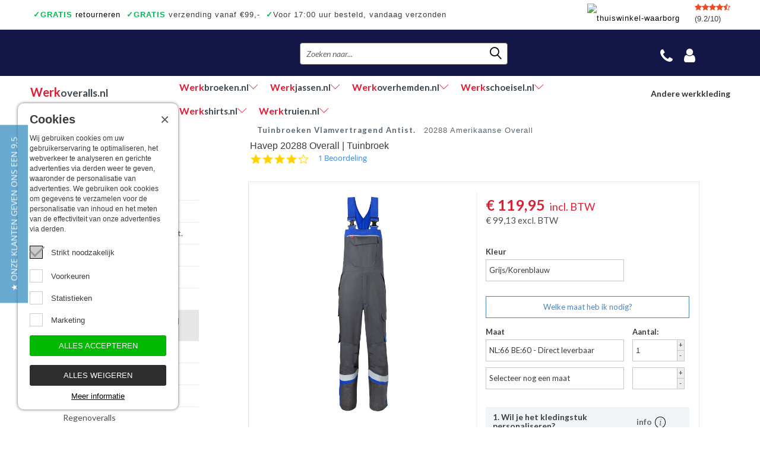

--- FILE ---
content_type: text/html; charset=UTF-8
request_url: https://www.werkoveralls.nl/havep/20288-amerikaanse-overall
body_size: 242940
content:
<!DOCTYPE html><html xmlns="http://www.w3.org/1999/xhtml" lang="nl"><head><meta http-equiv="Content-Type" content="text/html; charset=utf-8" /><meta name="viewport" content="width=device-width, initial-scale=1.0" /><title>Havep 20288 Overall | Bestel bij Werkoveralls.nl</title><meta name="keywords" content="Havep amerikaanse overall, Tuinbroek, Havep"><meta name="description" content="Amerikaanse overall van Havep met vlamvertragende reflectieband. Koop de 20288 veilig en snel op Werkoveralls.nl!"> <meta name="google-site-verification" content="-xaZaHyrukb1TYc_pOT0f1PM6WjCe-XfKSLEM6EM4_w" /><meta property="og:title" content="Bevazet Havep 20288 Overall | Bestel bij Werkoveralls.nl" /><meta property="og:description " content="Amerikaanse overall van Havep met vlamvertragende reflectieband. Koop de 20288 veilig en snel op Werkoveralls.nl!" /><meta property="og:type" content="website" /><meta property="og:url" content="https%3A%2F%2Fwww.werkoveralls.nl%2Fhavep%2F20288-amerikaanse-overall" /><meta property="og:site_name" content="werkoveralls.nl" /><meta name="twitter:card" content="summary" /><meta name="twitter:site" content="@bevazet" /><meta name="twitter:title" content="BevazetHavep 20288 Overall | Bestel bij Werkoveralls.nl" /><meta name="twitter:description" content="Amerikaanse overall van Havep met vlamvertragende reflectieband. Koop de 20288 veilig en snel op Werkoveralls.nl!" /><meta name="twitter:url" content="https%3A%2F%2Fwww.werkoveralls.nl%2Fhavep%2F20288-amerikaanse-overall" /><link rel="icon" type="image/x-icon" href="https://www.werkoveralls.nl/favicon.ico" /><link rel="alternate" hreflang="be" href="https://www.werkoveralls.be/" /><link rel="alternate" hreflang="de" href="https://www.werkoveralls.de/" /><noscript><link rel="stylesheet" type="text/css" href="https://www.werkoveralls.nl/core/assets/css/main/.autoCombined.6ddd061f2b6919c689f69171e19733e0.css"/></noscript><script type="text/javascript">(function () {var asyncCss = ["https:\/\/www.werkoveralls.nl\/core\/assets\/css\/main\/.autoCombined.6ddd061f2b6919c689f69171e19733e0.css"];var myCSS = false;for (var i = 0; i < asyncCss.length; i ++) {myCSS = document.createElement( "link" );myCSS.rel = "stylesheet";myCSS.href = asyncCss[i];document.head.insertBefore( myCSS, document.head.childNodes[ document.head.childNodes.length - 1 ].nextSibling );}}());</script><link href="https://www.werkoveralls.nl/css/.autoCombined.8d99a1f0919632808b2f080a29f02015.css" rel="stylesheet" type="text/css" /><script type="text/javascript">(function(w,d,s,l,i){w[l]=w[l]||[];w[l].push({'gtm.start':	new Date().getTime(),event:'gtm.js'});var f=d.getElementsByTagName(s)[0],	j=d.createElement(s),dl=l!='dataLayer'?'&l='+l:'';j.async=true;j.src=	'https://www.googletagmanager.com/gtm.js?id='+i+dl;f.parentNode.insertBefore(j,f);	})(window,document,'script','dataLayer',"GTM-TDSQN5X");	(function () {	function getCookie(cname) {	var name = cname + "=";	var decodedCookie = decodeURIComponent(document.cookie);	var ca = decodedCookie.split(';');	for(var i = 0; i <ca.length; i++) {	var c = ca[i];	while (c.charAt(0) == ' ') {	c = c.substring(1);	}	if (c.indexOf(name) == 0) {	return c.substring(name.length, c.length);	}	}	return "";	}	window.dataLayer = window.dataLayer || [];	var dataLayerData = getCookie("addToGtmDataLayer");	if (dataLayerData) {	try {	dataLayerData = JSON.parse(dataLayerData);	for (var i = 0; i < dataLayerData.length; i ++) {	dataLayer.push(dataLayerData[i]);	}	var d = new Date();	d.setTime(d.getTime() + (365*24*60*60*1000));	var expires = "expires="+d.toUTCString();	document.cookie = 'addToGtmDataLayer=;' + expires +';';	}	catch (e) {	return;	}	}	}());</script><script type="text/javascript">var cookieTextReadOn="Meer informatie";
var cookiePreferences="Voorkeuren";
var cookieStatistics="Statistieken";
var cookieMarketing="Marketing";
var cookieChange="Cookies wijzigen";
var cookieNeeded="Strikt noodzakelijk";
var cookieTextDescription="Wij gebruiken cookies om uw gebruikerservaring te optimaliseren, het webverkeer te analyseren en gerichte advertenties via derden weer te geven, waaronder de personalisatie van advertenties. We gebruiken ook cookies om gegevens te verzamelen voor de personalisatie van inhoud en het meten van de effectiviteit van onze advertenties via derden.";
var cookieTextAcceptCookies="Alles accepteren";
var cookieTextAcceptCookiesNot="Alles weigeren";
var save="Opslaan";</script><script type="text/javascript" src="https://www.werkoveralls.nl/jsQuick/.autoCombined.f28480dc9ea8b585001912a3e8740370.js"></script><!--[if lt IE 9]><link rel="stylesheet" type="text/css" href="https://www.werkoveralls.nl/ie.css" media="screen"/><![endif]--> <link rel="preconnect" href="https://systeem.werkbroeken.nl/" crossorigin> <!-- Google Enterprise Recaptcha --> <script>const recaptchaEnterpriseSiteKey = "6LfYpRIrAAAAAJxdoHMSCMf_cyCHPzRBnAOImch2";</script> <script type="text/javascript" src="https://www.google.com/recaptcha/enterprise.js?render=6LfYpRIrAAAAAJxdoHMSCMf_cyCHPzRBnAOImch2"></script> </head><body class="template-product"><!-- Google Tag Manager (noscript) --><noscript><iframe src="https://www.googletagmanager.com/ns.html?id=GTM-TDSQN5X"	height="0" width="0" style="display:none;visibility:hidden"></iframe></noscript><!-- End Google Tag Manager (noscript) --><a href="https://www.werkoveralls.nl/winkelwagen.html"><div id="successCartBar" class="successCart"><span class="text">Het product is aan uw winkelwagen toegevoegd</span></div></a><script type='text/javascript'>var axel = Math.random()+"";	var a = axel * 10000000000000;	document.write('<img src="https://pubads.g.doubleclick.net/activity;xsp=555629;ord='+ a +'?" class="doubleclick" width=1 height=1 border=0/>');</script><noscript><img src="https://pubads.g.doubleclick.net/activity;xsp=555629;ord=1?" class="doubleclick" width=1 height=1 border=0/></noscript><div id="page"><div class="w1"> <div class="topBarUSP"><div class="items"><span class="item"><a href="https://www.werkoveralls.nl/retourneren.html"><span>&#10003;</span><span>GRATIS</span> retourneren</a></span><span class="item"><span>&#10003;</span><span>GRATIS</span> verzending vanaf &euro;99,- </span><span class="item"><span>&#10003;</span>Voor 17:00 uur besteld, vandaag verzonden</span><span class="item"><span>&#10003;</span>Ook een échte winkel</span><span class="item"><span>&#10003;</span>Achteraf betalen</span><span class="item"><span>7 shops</span>, 1 Winkelwagen</span></div><div class="carousel slide respsve" data-module="slideshow" data-interval="5000" data-ride="carousel"><div class="carousel-inner"><div class="slideShowItem item active usps slider"><div class="checkItem"><span>&#10003;</span> <a href="https://www.werkoveralls.nl/retourneren.html"> <span>GRATIS</span> retourneren</a></div><div class="checkItem"><span>&#10003;</span> <span>GRATIS</span> verzending vanaf &euro;99,- </div><div class="checkItem"><span>&#10003;</span> <span class="green">7 shops</span>, Winkelwagen</div><div class="checkItem longest"><span>&#10003;</span> Voor 17:00 uur besteld, vandaag verzonden</div><div class="checkItem"><span>&#10003;</span> Achteraf betalen</div><div class="checkItem"><span>&#10003;</span> Ook een échte winkel</div></div></div></div><div class="rating"><div class="stars"><i class="fa fa-star" aria-hidden="true"></i><i class="fa fa-star" aria-hidden="true"></i><i class="fa fa-star" aria-hidden="true"></i><i class="fa fa-star" aria-hidden="true"></i><i class="fa fa-star-half-o" aria-hidden="true"></i></div>(9.2/10)</div><a href="https://www.thuiswinkel.org/leden/werkoveralls.nl/certificaat" target="_blank"><img src="https://www.werkoveralls.nl/images/thuiswinkel-waarborg.png" width="100" height="34" alt="thuiswinkel-waarborg"/></a></div><div id="header" class="inner"> <div class="holder"><div class="header-t"><div class="logo nl"><a href="https://bevazet.nl" rel="nofollow">Bevazet Bedrijfskleding</a></div><div class="header-r"><form action="https://www.werkoveralls.nl/zoeken.html" method="get" class="search-form"><fieldset><input type="text" name="search" id="search" placeholder="Zoeken naar..." /><input type="submit" value="search" /><span class="lnr lnr-magnifier"></span></fieldset></form><ul class="add-nav"><li id="callback-button"><!---<a href="#" class="tel">tel</a>--><a href="#" class="fa fa-phone" aria-hidden="true"></a><div class="drop"><div class="login-form" id="callback-form" >Bevazet BV<br />Kerkweg 5, <br />2974 LH Brandwijk<br />Tel: 0184-64 2974<br />Fax: 0184-641888<br /> E-mail: info@werkoveralls.nl<br /><br />KvK-nummer: 23048769 <br /><br />BTW-identificatienummer: NL823470787B01 <br /><br /><br /></div></div></li><li id="account-button" class="noCS"><a href="https://systeem.werkbroeken.nl/session.php?return=https%3A%2F%2Fwww.werkoveralls.nl%2Fhavep%2F20288-amerikaanse-overall%3Ab532a764420d3dd0b1896c431f71dfa881541049" class="fa fa-user"></a><div class="drop"><form action="https://www.werkoveralls.nl/login" method="post" class="login-form" id="login-form"><input type="hidden" name="utm_source" value="" /><input type="hidden" name="utm_medium" value="" /><input type="hidden" name="utm_term" value="" /><input type="hidden" name="utm_campaign" value="" /><input type="hidden" name="referrer" value="" /><input type="hidden" name="gclid" value="" /><fieldset><input type="text" name="Emailaddress" placeholder="E-mailadres" value="" /><input type="password" name="Password" placeholder="Wachtwoord" value="" /><input type="hidden" name="loginFromTop" value="1"/><span class="details"><a href="https://www.werkoveralls.nl/wachtwoordvergeten.html">Wachtwoord vergeten?</a> </span><input type="submit" data-action="loginTopBar" value="INLOGGEN" /></fieldset></form></div></li><li id="cart-with-price"><a href="https://www.werkoveralls.nl/winkelwagen.html" class="price" id="cartPrice"></a><a href="https://www.werkoveralls.nl/winkelwagen.html" class="cart"><span class="qty" id="cartQty"></span></a></li></ul></div></div> <div class="nav-holder"> <ul id="nav"> <li class="active"><a href="https://www.werkoveralls.nl/"><span class='1'>Werk</span>overalls.nl</a></li><li><a href="https://www.werkbroeken.nl/" rel="nofollow"><span class='1'>Werk</span>broeken.nl<span class="lnr lnr-chevron-down"></span></a><div class='cats'><a href="https://www.werkbroeken.nl/werkbroeken" rel="nofollow" >Werkbroeken</a><a href="https://www.werkbroeken.nl/werkbroeken-met-kniestukken" rel="nofollow" >Werkbroeken met kniestukken</a><a href="https://www.werkbroeken.nl/werkjeans" rel="nofollow" >Werkjeans</a><a href="https://www.werkbroeken.nl/korte-werkbroeken" rel="nofollow" >Korte Werkbroeken</a><a href="https://www.werkbroeken.nl/stretch-werkbroeken" rel="nofollow" >Stretch Werkbroeken</a><a href="https://www.werkbroeken.nl/veiligheidsbroeken" rel="nofollow" >Veiligheidsbroeken</a><a href="https://www.werkbroeken.nl/schildersbroeken" rel="nofollow" >Schildersbroeken</a><a href="https://www.werkbroeken.nl/brandvertragende-broeken" rel="nofollow" >Brandvertragende broeken</a><a href="https://www.werkbroeken.nl/thermobroeken" rel="nofollow" >Thermobroeken</a><a href="https://www.werkbroeken.nl/dames-werkbroeken" rel="nofollow" >Dames Werkbroeken</a><a href="https://www.werkbroeken.nl/zaagbroeken" rel="nofollow" >Zaagbroeken</a><a href="https://www.werkbroeken.nl/regenbroeken" rel="nofollow" >Regenbroeken</a><a href="https://www.werkbroeken.nl/onderbroeken" rel="nofollow" >Onderbroeken</a><a href="https://www.werkbroeken.nl/kniebeschermers" rel="nofollow" >Kniebeschermers</a><a href="https://www.werkbroeken.nl/accessoires" rel="nofollow" >Accessoires</a><a href="https://www.werkbroeken.nl/waadbroeken" rel="nofollow" >Waadbroeken</a></div></li><li><a href="https://www.werkjassen.nl/" rel="nofollow"><span class='1'>Werk</span>jassen.nl<span class="lnr lnr-chevron-down"></span></a><div class='cats'><a href="https://www.werkjassen.nl/softshell-werkjassen" rel="nofollow" >Softshell werkjassen</a><a href="https://www.werkjassen.nl/werkjassen-ongevoerd" rel="nofollow" >Werkjassen ongevoerd</a><a href="https://www.werkjassen.nl/werkjassen-gevoerd" rel="nofollow" >Werkjassen gevoerd</a><a href="https://www.werkjassen.nl/fleece-vest" rel="nofollow" >Fleece vest</a><a href="https://www.werkjassen.nl/stofjassen" rel="nofollow" >Stofjassen</a><a href="https://www.werkjassen.nl/veiligheidsjassen" rel="nofollow" >Veiligheidsjassen</a><a href="https://www.werkjassen.nl/veiligheidsvesten" rel="nofollow" >Veiligheidsvesten</a><a href="https://www.werkjassen.nl/schildersjassen" rel="nofollow" >Schildersjassen</a><a href="https://www.werkjassen.nl/pilotenjas" rel="nofollow" >Pilotenjas</a><a href="https://www.werkjassen.nl/houthakkersvesten" rel="nofollow" >Houthakkersvesten</a><a href="https://www.werkjassen.nl/werk-bodywarmer" rel="nofollow" >Werk bodywarmer</a><a href="https://www.werkjassen.nl/gewatteerde-jassen" rel="nofollow" >Gewatteerde jassen</a><a href="https://www.werkjassen.nl/regenjassen" rel="nofollow" >Regenjassen</a><a href="https://www.werkjassen.nl/onderhoudsproducten" rel="nofollow" >Onderhoudsproducten</a><a href="https://www.werkjassen.nl/kinderjassen" rel="nofollow" >Kinderjassen</a></div></li><li><a href="https://www.werkoverhemden.nl/" rel="nofollow"><span class='1'>Werk</span>overhemden.nl<span class="lnr lnr-chevron-down"></span></a><div class='cats'><a href="https://www.werkoverhemden.nl/werkoverhemden-lm" rel="nofollow" >Werkoverhemden LM</a><a href="https://www.werkoverhemden.nl/werkoverhemden-km" rel="nofollow" >Werkoverhemden KM</a><a href="https://www.werkoverhemden.nl/business-overhemden-lm" rel="nofollow" >Business overhemden LM</a><a href="https://www.werkoverhemden.nl/piloot-overhemden" rel="nofollow" >Piloot overhemden</a><a href="https://www.werkoverhemden.nl/spijkeroverhemden" rel="nofollow" >Spijkeroverhemden</a><a href="https://www.werkoverhemden.nl/gevoerde-overhemden" rel="nofollow" >Gevoerde overhemden</a><a href="https://www.werkoverhemden.nl/overhemden-vlamvertragend-antist" rel="nofollow" >Overhemden Vlamvertragend Antist.</a><a href="https://www.werkoverhemden.nl/werkoverhemden-bedrukken" rel="nofollow" >Werkoverhemden Bedrukken</a></div></li><li><a href="https://www.werkschoeisel.nl/" rel="nofollow"><span class='1'>Werk</span>schoeisel.nl<span class="lnr lnr-chevron-down"></span></a><div class='cats'><a href="https://www.werkschoeisel.nl/hoge-werkschoenen" rel="nofollow" >Hoge werkschoenen</a><a href="https://www.werkschoeisel.nl/lage-werkschoenen" rel="nofollow" >Lage werkschoenen</a><a href="https://www.werkschoeisel.nl/hoge-wandelschoenen" rel="nofollow" >Hoge wandelschoenen</a><a href="https://www.werkschoeisel.nl/lage-wandelschoenen" rel="nofollow" >Lage wandelschoenen</a><a href="https://www.werkschoeisel.nl/dames-werkschoenen" rel="nofollow" >Dames werkschoenen</a><a href="https://www.werkschoeisel.nl/veiligheidssneakers-hoog-model" rel="nofollow" >Veiligheidssneakers hoog model</a><a href="https://www.werkschoeisel.nl/veiligheidssneakers-laag-model" rel="nofollow" >Veiligheidssneakers laag model</a><a href="https://www.werkschoeisel.nl/veiligheidsschoenen-office" rel="nofollow" >Veiligheidsschoenen Office</a><a href="https://www.werkschoeisel.nl/instappers" rel="nofollow" >Instappers</a><a href="https://www.werkschoeisel.nl/klompen" rel="nofollow" >Klompen</a><a href="https://www.werkschoeisel.nl/werklaarzen" rel="nofollow" >Werklaarzen</a><a href="https://www.werkschoeisel.nl/lederen-laarzen" rel="nofollow" >Lederen laarzen</a><a href="https://www.werkschoeisel.nl/lasschoenen" rel="nofollow" >Lasschoenen</a><a href="https://www.werkschoeisel.nl/asfaltschoenen" rel="nofollow" >Asfaltschoenen</a><a href="https://www.werkschoeisel.nl/veiligheidssandalen" rel="nofollow" >Veiligheidssandalen</a><a href="https://www.werkschoeisel.nl/elektrisch-verwarmde-veiligheidslaarzen" rel="nofollow" >Elektrisch verwarmde veiligheidslaarzen</a><a href="https://www.werkschoeisel.nl/sokken" rel="nofollow" >Sokken</a><a href="https://www.werkschoeisel.nl/schoen-accessoires" rel="nofollow" >Schoen accessoires</a></div></li><li><a href="https://www.werkshirts.nl/" rel="nofollow"><span class='1'>Werk</span>shirts.nl<span class="lnr lnr-chevron-down"></span></a><div class='cats'><a href="https://www.werkshirts.nl/t-shirts-korte-mouw" rel="nofollow" >T-shirts korte mouw</a><a href="https://www.werkshirts.nl/t-shirts-lange-mouw" rel="nofollow" >T-shirts lange mouw</a><a href="https://www.werkshirts.nl/poloshirts-korte-mouw" rel="nofollow" >Poloshirts korte mouw</a><a href="https://www.werkshirts.nl/poloshirts-lange-mouw" rel="nofollow" >Poloshirts lange mouw</a><a href="https://www.werkshirts.nl/thermoshirts" rel="nofollow" >Thermoshirts</a><a href="https://www.werkshirts.nl/tanktops" rel="nofollow" >Tanktops</a><a href="https://www.werkshirts.nl/werkshirts-bedrukken" rel="nofollow" >Werkshirts Bedrukken</a></div></li><li><a href="https://www.werktruien.nl/" rel="nofollow"><span class='1'>Werk</span>truien.nl<span class="lnr lnr-chevron-down"></span></a><div class='cats'><a href="https://www.werktruien.nl/werktruien-met-ronde-hals" rel="nofollow" >Werktruien met ronde hals</a><a href="https://www.werktruien.nl/werktruien-met-ritskraag" rel="nofollow" >Werktruien met ritskraag</a><a href="https://www.werktruien.nl/werktruien-met-capuchon" rel="nofollow" >Werktruien met capuchon</a><a href="https://www.werktruien.nl/werktruien-met-lange-rits" rel="nofollow" >Werktruien met lange rits</a><a href="https://www.werktruien.nl/veiligheidstruien" rel="nofollow" >Veiligheidstruien</a><a href="https://www.werktruien.nl/polosweaters" rel="nofollow" >Polosweaters</a><a href="https://www.werktruien.nl/commandotrui" rel="nofollow" >Commandotrui</a><a href="https://www.werktruien.nl/schipperstrui" rel="nofollow" >Schipperstrui</a><a href="https://www.werktruien.nl/schilderstruien" rel="nofollow" >Schilderstruien</a><a href="https://www.werktruien.nl/fleece-trui" rel="nofollow" >Fleece trui</a><a href="https://www.werktruien.nl/werktruien-met-colkraag" rel="nofollow" >Werktruien met colkraag</a><a href="https://www.werktruien.nl/kindertruien" rel="nofollow" >Kindertruien</a><a href="https://www.werktruien.nl/vlamvertragende-truien" rel="nofollow" >Vlamvertragende truien</a></div></li> </ul> <div class="select-nav" style="display: none;"> <div id="select-nav-dropdown"> <ul> <li > <a href="https://www.werkbroeken.nl/" rel="nofollow"> <span>Werk</span>broeken.nl </a> </li> <li > <a href="https://www.werkjassen.nl/" rel="nofollow"> <span>Werk</span>jassen.nl </a> </li> <li > <a href="https://www.werkoverhemden.nl/" rel="nofollow"> <span>Werk</span>overhemden.nl </a> </li> <li > <a href="https://www.werkschoeisel.nl/" rel="nofollow"> <span>Werk</span>schoeisel.nl </a> </li> <li > <a href="https://www.werkshirts.nl/" rel="nofollow"> <span>Werk</span>shirts.nl </a> </li> <li > <a href="https://www.werktruien.nl/" rel="nofollow"> <span>Werk</span>truien.nl </a> </li> </ul> </div> <a href="#">Andere werkkleding</a> </div> </div> </div></div><div id="twocolumns"><div class="inner"> <div id="sidebar" class="hasAdviseUrls"> <div class="categories closed" id="categories-holder"> <div id="category-title" class="subtitle">FILTER OP TYPE:<span class='resp nl'>Type overalls</span></div> <ul> <li> <a href="https://www.werkoveralls.nl/overalls">Overalls</a> </li> <li> <a href="https://www.werkoveralls.nl/overalls-met-kniestukken">Overalls met kniestukken</a> </li> <li> <a href="https://www.werkoveralls.nl/overalls-vlamvertragend-antist">Overalls Vlamvertragend Antist.</a> </li> <li> <a href="https://www.werkoveralls.nl/overalls-gevoerd">Overalls Gevoerd</a> </li> <li> <a href="https://www.werkoveralls.nl/kinderoveralls">Kinderoveralls</a> </li> <li> <a href="https://www.werkoveralls.nl/tuinbroeken">Tuinbroeken</a> </li> <li class="active"> <a href="https://www.werkoveralls.nl/tuinbroeken-vlamvertragend-antist">Tuinbroeken Vlamvertragend Antist.</a> </li> <li> <a href="https://www.werkoveralls.nl/kindertuinbroeken">Kindertuinbroeken</a> </li> <li> <a href="https://www.werkoveralls.nl/bodybroeken">Bodybroeken</a> </li> <li> <a href="https://www.werkoveralls.nl/kniebeschermers">Kniebeschermers</a> </li> <li> <a href="https://www.werkoveralls.nl/regenoveralls">Regenoveralls</a> </li> </ul> </div> <div class="outleft-block"> </div> <div class="categories"> <div class="subtitle"><a href="https://www.werkoveralls.nl/merken">TOON PER MERK</a></div> </div> <div class="services"> <img src="[data-uri]" width="594" height="340" alt="Servicepunten Bevazet" data-src="https://www.werkoveralls.nl/images/servicepuntenNLTop.jpg" class="lazyload" /> </div> <div class="credits"> <strong class="title">U kunt hier veilig <br />betalen met</strong> <img src="[data-uri]" width="75" height="75" alt="" data-src="https://static.pay.nl/payment_profiles/75x75/10.png" class="lazyload" /> <img src="[data-uri]" width="75" height="75" alt="" data-src="https://static.pay.nl/payment_profiles/75x75/1672.png" class="lazyload" /> <img src="[data-uri]" width="75" height="75" alt="" data-src="https://static.pay.nl/payment_profiles/75x75/136.png" class="lazyload" /> <img src="[data-uri]" width="75" height="75" alt="" data-src="https://static.pay.nl/payment_profiles/75x75/138.png" class="lazyload" /> <img src="[data-uri]" width="75" height="75" alt="" data-src="https://static.pay.nl/payment_profiles/75x75/559.png" class="lazyload" /> <img src="[data-uri]" width="75" height="75" alt="" data-src="https://static.pay.nl/payment_profiles/75x75/706.png" class="lazyload" /> <a href="https://www.thuiswinkel.org/leden/werkoveralls.nl/certificaat" target="_blank" class="thuiswinkelwaarborglogo" data-action="thuiswinkelwaarborg"></a> </div> <div id="y-badges" class="afterload yotpo yotpo-badge badge-init">&nbsp;</div> </div> <div id="content" class="content-product"> <div class="btn-wrap"><a href="#">CATEGORIEëN</a></div> <form action="https://www.werkoveralls.nl/tuinbroeken-vlamvertragend-antist" class="filter-by notactive product-filter" id="filterForm"> <div class="advise"> <a href="#" rel="nofollow">Advies <span class='resp'>specialist</span></a> <ul> <li><a href="https://www.werkoveralls.nl/stofkwaliteit-overalls.html">Stofkwaliteit overalls</a></li><li><a href="https://www.werkoveralls.nl/stofsamenstelling-overalls.html">Stofsamenstelling overalls</a></li><li><a href="https://www.werkoveralls.nl/maat-werkoverall.html">Maat werkoverall</a></li><li><a href="https://www.werkoveralls.nl/advies-veiligheidskleding.html">Advies veiligheidskleding</a></li> </ul> </div> </form> <ul class="breadcrumbs"> <li itemscope itemtype="http://data-vocabulary.org/Breadcrumb" class="langnl"><a itemprop="url" href="https://www.werkoveralls.nl/tuinbroeken-vlamvertragend-antist"><span itemprop="title">Tuinbroeken Vlamvertragend Antist.</span></a></li> <li>20288 Amerikaanse Overall</li> </ul><h1 itemprop="name" class="productTitle">Havep 20288 Overall | Tuinbroek</h1><div class="yotpo bottomLine"	data-appkey="XEtADmBT6PJ6INcc8GXYiA5qSE31xkcuOPuA6qYu"	data-domain="werkoveralls.nl"	data-product-id="1029"	data-product-models=""	data-name="Havep 20288 Overall | Tuinbroek"	data-url="https://www.werkoveralls.nl/havep/20288-amerikaanse-overall"	data-image-url="https://systeem.werkbroeken.nl/system/files/sas-1-20288-grijs-korenblauw-1537804431.jpg"	data-description="Havep - 20288 Amerikaanse overallDeze Amerikaanse overall heeft een heerlijk draagcomfort dankzij het lagere doekgewicht, maar wel met de kwaliteit van een zwaarder doek. Amerikaanse overall die voor diverse sectoren geschikt is: Petro/Chemie, Installatie &amp;amp;&amp;nbsp;Maintenance, Metaal en Machine industrie en voor medewerkers van nutsbedrijven. "	data-bread-crumbs="Tuinbroeken Vlamvertragend Antist."> </div><br /> <div class="container" itemscope itemtype="http://schema.org/Product"> <meta itemprop="url" content="https://www.werkoveralls.nl/havep/20288-amerikaanse-overall"> <div class="twocolumns" style="position:relative;"> <div class="box"> <div class="product-detail" id="productSlideshows"> <div class="frame"> <div class="mask loading" id="main-product"> <div class="slideset"><div class="slide img-fit-container removeOnOption" data-typeid="2020" style="height:450px;"> <img data-mfp-src="https://systeem.werkbroeken.nl/system/files/sas-1-20288-grijs-korenblauw-1537804431-4.jpg" itemprop="image" src="https://systeem.werkbroeken.nl/system/files/sas-1-20288-grijs-korenblauw-1537804431-4.jpg" width="282" height="378" alt="20288 Amerikaanse Overall" /> </div><div class="slide img-fit-container removeOnOption" data-typeid="2020" style="height:450px;"> <img data-mfp-src="https://systeem.werkbroeken.nl/system/files/sas-2-20288-grijs-korenblauw-1537804432-4.jpg" itemprop="image" src="https://systeem.werkbroeken.nl/system/files/sas-2-20288-grijs-korenblauw-1537804432-4.jpg" width="282" height="378" alt="20288 Amerikaanse Overall" /> </div><div class="slide img-fit-container removeOnOption" data-typeid="2914" style="height:450px;"> <img data-mfp-src="https://systeem.werkbroeken.nl/system/files/sas-1-20288-korenblauw-marine-1537804431-4.jpg" itemprop="image" src="https://systeem.werkbroeken.nl/system/files/sas-1-20288-korenblauw-marine-1537804431-4.jpg" width="282" height="378" alt="20288 Amerikaanse Overall" /> </div><div class="slide img-fit-container removeOnOption" data-typeid="2914" style="height:450px;"> <img data-mfp-src="https://systeem.werkbroeken.nl/system/files/sas-2-20288-korenblauw-marine-1537804432-4.jpg" itemprop="image" src="https://systeem.werkbroeken.nl/system/files/sas-2-20288-korenblauw-marine-1537804432-4.jpg" width="282" height="378" alt="20288 Amerikaanse Overall" /> </div><div class="slide img-fit-container removeOnOption" data-typeid="2915" style="height:450px;"> <img data-mfp-src="https://systeem.werkbroeken.nl/system/files/sas-1-20288-zwart-grijs-1537804433-4.jpg" itemprop="image" src="https://systeem.werkbroeken.nl/system/files/sas-1-20288-zwart-grijs-1537804433-4.jpg" width="282" height="378" alt="20288 Amerikaanse Overall" /> </div><div class="slide img-fit-container removeOnOption" data-typeid="2915" style="height:450px;"> <img data-mfp-src="https://systeem.werkbroeken.nl/system/files/sas-2-20288-zwart-grijs-1537804434-4.jpg" itemprop="image" src="https://systeem.werkbroeken.nl/system/files/sas-2-20288-zwart-grijs-1537804434-4.jpg" width="282" height="378" alt="20288 Amerikaanse Overall" /> </div><div class="slide img-fit-container removeOnOption" data-typeid="2916" style="height:450px;"> <img data-mfp-src="https://systeem.werkbroeken.nl/system/files/sas-1-20288-grijs-rood-1537804433-4.jpg" itemprop="image" src="https://systeem.werkbroeken.nl/system/files/sas-1-20288-grijs-rood-1537804433-4.jpg" width="282" height="378" alt="20288 Amerikaanse Overall" /> </div><div class="slide img-fit-container removeOnOption" data-typeid="2916" style="height:450px;"> <img data-mfp-src="https://systeem.werkbroeken.nl/system/files/sas-2-20288-grijs-rood-1537804434-4.jpg" itemprop="image" src="https://systeem.werkbroeken.nl/system/files/sas-2-20288-grijs-rood-1537804434-4.jpg" width="282" height="378" alt="20288 Amerikaanse Overall" /> </div> </div> </div> </div> <ul class="pagination"><li class="img-fit-container removeOnOption" data-typeid="2020"> <a href="#"> <img src="https://systeem.werkbroeken.nl/system/files/sas-1-20288-grijs-korenblauw-1537804431-2.jpg" width="282" height="378" alt="20288 Amerikaanse Overall" /> <span class="view360"></span> </a> </li><li class="img-fit-container removeOnOption" data-typeid="2020"> <a href="#"> <img src="https://systeem.werkbroeken.nl/system/files/sas-2-20288-grijs-korenblauw-1537804432-2.jpg" width="282" height="378" alt="20288 Amerikaanse Overall" /> <span class="view360"></span> </a> </li><li class="img-fit-container removeOnOption" data-typeid="2914"> <a href="#"> <img src="https://systeem.werkbroeken.nl/system/files/sas-1-20288-korenblauw-marine-1537804431-2.jpg" width="282" height="378" alt="20288 Amerikaanse Overall" /> <span class="view360"></span> </a> </li><li class="img-fit-container removeOnOption" data-typeid="2914"> <a href="#"> <img src="https://systeem.werkbroeken.nl/system/files/sas-2-20288-korenblauw-marine-1537804432-2.jpg" width="282" height="378" alt="20288 Amerikaanse Overall" /> <span class="view360"></span> </a> </li><li class="img-fit-container removeOnOption" data-typeid="2915"> <a href="#"> <img src="https://systeem.werkbroeken.nl/system/files/sas-1-20288-zwart-grijs-1537804433-2.jpg" width="282" height="378" alt="20288 Amerikaanse Overall" /> <span class="view360"></span> </a> </li><li class="img-fit-container removeOnOption" data-typeid="2915"> <a href="#"> <img src="https://systeem.werkbroeken.nl/system/files/sas-2-20288-zwart-grijs-1537804434-2.jpg" width="282" height="378" alt="20288 Amerikaanse Overall" /> <span class="view360"></span> </a> </li><li class="img-fit-container removeOnOption" data-typeid="2916"> <a href="#"> <img src="https://systeem.werkbroeken.nl/system/files/sas-1-20288-grijs-rood-1537804433-2.jpg" width="282" height="378" alt="20288 Amerikaanse Overall" /> <span class="view360"></span> </a> </li><li class="img-fit-container removeOnOption" data-typeid="2916"> <a href="#"> <img src="https://systeem.werkbroeken.nl/system/files/sas-2-20288-grijs-rood-1537804434-2.jpg" width="282" height="378" alt="20288 Amerikaanse Overall" /> <span class="view360"></span> </a> </li> </ul> </div> </div> <div class="prodect-shop clearfix"> <script type="text/javascript">	var tomorrowAtHome = "Voor 17:00 uur besteld, vandaag verzonden";	var orderTodaySendMonday = "Vandaag besteld, maandag verstuurd";	var todayOrderedTomorrowSend = "Vandaag besteld, morgen verstuurd";	var articleNotAvailable = "De gekozen optie is niet meer leverbaar";	var notDeliverableSendtimeUnknown = "Tijdelijk niet leverbaar, geen levertijd bekend.";	var notDeliverableSendtimeKnown = "Tijdelijk niet leverbaar, leverbaar vanaf";	var instantDelivery = "Direct leverbaar";	var notAvailable = "Niet meer leverbaar";	var expectedFrom = "Verwacht vanaf";	var selectOptionalNextSize = "Selecteer nog een maat"; </script> <div class="price-block clearfix" itemprop="offers" itemscope itemtype="http://schema.org/Offer"> <div class="price-holder clearfix"> <meta itemprop="priceCurrency" content="EUR" /> <span class="from-price">van <span class="strike-through">&euro;&nbsp;<font id="from-price">0,00</font></span></span> <span class="current-price">&euro;&nbsp;<font id="current-price" itemprop="price">119,95</font> <span>incl. BTW</span></span> <span class="current-price-ex">&euro;&nbsp;<font id="current-price-ex">99,13</font> <span>excl. BTW</span></span> </div> </div><div class="clearfix"></div><div id="options-error" class="options-error"></div> <form action="https://www.werkoveralls.nl/winkelwagen.html" method="post"> <input type="hidden" name="utm_source" value="" /><input type="hidden" name="utm_medium" value="" /><input type="hidden" name="utm_term" value="" /><input type="hidden" name="utm_campaign" value="" /><input type="hidden" name="referrer" value="" /><input type="hidden" name="gclid" value="" /><div id="options-block" class="clearfix"> <div class="product-option"> <strong class="title">Kleur</strong> <select class="" name="options[]"> <option value="108" data-title="Grijs/Korenblauw" selected="selected">Grijs/Korenblauw</option> <option value="113" data-title="Korenblauw/Marineblauw">Korenblauw/Marineblauw</option> <option value="1637" data-title="Grijs/Rood">Grijs/Rood</option> <option value="2298" data-title="Zwart/Charcoal">Zwart/Charcoal</option> </select> </div> <a href="https://systeem.werkbroeken.nl/system/files/52bb05d0eb47820fc67c3578dc5ef7ea.pdf" target="_blank" class="btn-custom sizeButton" data-action="sizeButton">Welke maat heb ik nodig?</a> <div class="product-option size-option"> <strong class="title">Maat</strong> <select class="second sizeSelection" name="sizeOptions[]"> <option value="24" data-title="NL:44 BE:38">NL:44 BE:38</option> <option value="25" data-title="NL:46 BE:40">NL:46 BE:40</option> <option value="26" data-title="NL:48 BE:42">NL:48 BE:42</option> <option value="27" data-title="NL:50 BE:44">NL:50 BE:44</option> <option value="28" data-title="NL:52 BE:46">NL:52 BE:46</option> <option value="29" data-title="NL:54 BE:48">NL:54 BE:48</option> <option value="30" data-title="NL:56 BE:50">NL:56 BE:50</option> <option value="31" data-title="NL:58 BE:52">NL:58 BE:52</option> <option value="32" data-title="NL:60 BE:54">NL:60 BE:54</option> <option value="33" data-title="NL:62 BE:56">NL:62 BE:56</option> <option value="34" data-title="NL:64 BE:58">NL:64 BE:58</option> <option value="35" data-title="NL:66 BE:60" selected="selected">NL:66 BE:60</option> </select><div class="amount-wrapper"><strong class="title">Aantal:</strong><input type="text" name="addToCart[]" id="cartProduct" class="cartProductQty" value="1" /><div class="cartProductData"><div class="cartProductPlus">+</div><div class="cartProductMin">-</div></div></div> </div> </div> <div id="product-shop"> <div class="clearfix"></div> <div class="clearfix"></div><div class="personalise-wrapper" id="personalisationWrapper"></div><script type="text/javascript">var personaliseData = {"activePrintingProfile":{"productGroupId":"8","type":"Tuinbroeken","otherImage":"https:\/\/bedrukking.basvanzessen.nl\/system\/files\/tuinbroek-voorkant-vet-anders.svg","otherPdf":"https:\/\/bedrukking.basvanzessen.nl\/system\/files\/tuinbroeken.pdf","positionImages":{"41":{"title":"Achterzak links","recommendedSize":"50","excludedSizes":"150\/300; 300\/500; 300\/500; 500\/750","image":"https:\/\/bedrukking.basvanzessen.nl\/system\/files\/tuinbroek-achterkant-vet-achterzak-links.svg"},"42":{"title":"Achterzak rechts","recommendedSize":"50","excludedSizes":"150\/300; 300\/500; 300\/500; 500\/750","image":"https:\/\/bedrukking.basvanzessen.nl\/system\/files\/tuinbroek-achterkant-vet-achterzak-rechts.svg"},"45":{"title":"Been\/Kuit links","recommendedSize":"","excludedSizes":"","image":"https:\/\/bedrukking.basvanzessen.nl\/system\/files\/tuinbroek-achterkant-vet-been-kuit-links.svg"},"44":{"title":"Been\/Kuit rechts","recommendedSize":"","excludedSizes":"","image":"https:\/\/bedrukking.basvanzessen.nl\/system\/files\/tuinbroek-achterkant-vet-been-kuit-rechts.svg"},"46":{"title":"Beenzak links","recommendedSize":"50","excludedSizes":"150\/300; 300\/500; 300\/500; 500\/750","image":"https:\/\/bedrukking.basvanzessen.nl\/system\/files\/tuinbroek-voorkant-vet-beenzak-links-1.svg"},"47":{"title":"Beenzak rechts","recommendedSize":"50","excludedSizes":"150\/300; 300\/500; 300\/500; 500\/750","image":"https:\/\/bedrukking.basvanzessen.nl\/system\/files\/tuinbroek-voorkant-vet-beenzak-rechts-1.svg"},"43":{"title":"Borst midden","recommendedSize":"150\/300","excludedSizes":"","image":"https:\/\/bedrukking.basvanzessen.nl\/system\/files\/tuinbroek-voorkant-vet-borst-midden.svg"}}},"transferArticleData":{"articles":{"1010SPE-1-150\/300-40":{"description":"TRANSFER SNIJFLEX 1 KLEUR 40GR 150 tot 300 CM\u00b2","prices":{"1":"17.28","10":"15.3","15":"14","20":"12.73","25":"11.45","50":"10.83","100":"10.17","250":"8.89"},"color":"1","size":"150\/300","quality":"40","selectable":true},"1010SPE-1-150\/300-40-SB":{"description":"TRANSFER SNIJFLEX 1 KLEUR 40GR 150 tot 300 CM\u00b2 MET","prices":{"1":"14.65","10":"12.41","15":"10.81","20":"9.22","25":"7.59","50":"6.82","100":"6","250":"5.22"},"color":"1","size":"150\/300","quality":"40","selectable":false},"1010SPE-1-150\/300-50":{"description":"TRANSFER KRB 1 KLEUR 150 tot 300 CM\u00b2","prices":{"1":"17.29","10":"15.31","20":"12.73","25":"11.87","50":"7.01","100":"4.36","200":"3.88","300":"3.81","400":"3.71","500":"3.63","600":"3.54","700":"3.48","800":"3.44","900":"3.29","1000":"3.23"},"color":"1","size":"150\/300","quality":"50","selectable":true},"1010SPE-1-150\/300-60":{"description":"TRANSFER ALLR. 1 KLEUR 60GR 150 tot 300 CM\u00b2","prices":{"25":"13.19","50":"7.79","100":"4.85","200":"4.31","300":"4.23","400":"4.12","500":"4.04","600":"3.93","700":"3.87","800":"3.82","900":"3.65","1000":"3.59"},"color":"1","size":"150\/300","quality":"60","selectable":true},"1010SPE-1-150\/300-60-SB":{"description":"TRANSFER ALLR. 1 KLEUR 60GR 150 tot 300 CM\u00b2 MET SB","prices":{"25":"16.19","50":"9.43","100":"5.76","200":"5.09","300":"4.99","400":"4.85","500":"4.75","600":"4.61","700":"4.53","800":"4.48","900":"4.27","1000":"4.19"},"color":"1","size":"150\/300","quality":"60","selectable":false},"1010SPE-1-150\/300-90":{"description":"NIET MEER MOGELIJK","prices":{"25":"13.19","50":"7.79","100":"4.85","200":"4.31","300":"4.23","400":"4.12","500":"4.04","600":"3.93","700":"3.87","800":"3.82","900":"3.65","1000":"3.59"},"color":"1","size":"150\/300","quality":"90","selectable":true},"1010SPE-1-300\/500-40":{"description":"TRANSFER SNIJFLEX 1 KLEUR 40GR 300 tot 500 CM\u00b2","prices":{"1":"19.99","10":"17.88","15":"16.58","20":"15.3","25":"14","50":"13.39","100":"12.73","250":"11.45"},"color":"1","size":"300\/500","quality":"40","selectable":true},"1010SPE-1-300\/500-40-SB":{"description":"TRANSFER SNIJFLEX 1 KLEUR 40GR 300 tot 500 CM\u00b2 MET","prices":{"1":"17.98","10":"15.61","15":"14.01","20":"12.41","25":"10.81","50":"9.22","100":"8.42","250":"7.59"},"color":"1","size":"300\/500","quality":"40","selectable":false},"1010SPE-1-300\/500-50":{"description":"TRANSFER KRB 1 KLEUR 300 tot 500 CM\u00b2","prices":{"1":"19.99","10":"17.88","20":"15.3","25":"16.82","50":"9.59","100":"5.82","200":"5.22","300":"4.97","400":"4.73","500":"4.61","600":"4.5","700":"4.44","800":"4.34","900":"4.28","1000":"4.19"},"color":"1","size":"300\/500","quality":"50","selectable":true},"1010SPE-1-300\/500-60":{"description":"TRANSFER ALLR. 1 KLEUR 60GR 300 tot 500 CM\u00b2","prices":{"25":"18.69","50":"10.66","100":"6.47","200":"5.8","300":"5.53","400":"5.25","500":"5.12","600":"5","700":"4.93","800":"4.83","900":"4.76","1000":"4.65"},"color":"1","size":"300\/500","quality":"60","selectable":true},"1010SPE-1-300\/500-60-SB":{"description":"TRANSFER ALLR. 1 KLEUR 60GR 300 tot 500 CM\u00b2 MET SB","prices":{"25":"23.06","50":"13.02","100":"7.78","200":"6.95","300":"6.61","400":"6.26","500":"6.1","600":"5.94","700":"5.86","800":"5.73","900":"5.65","1000":"5.52"},"color":"1","size":"300\/500","quality":"60","selectable":false},"1010SPE-1-300\/500-90":{"description":"NIET MEER MOGELIJK","prices":{"25":"18.69","50":"10.66","100":"6.47","200":"5.8","300":"5.53","400":"5.25","500":"5.12","600":"5","700":"4.93","800":"4.83","900":"4.76","1000":"4.65"},"color":"1","size":"300\/500","quality":"90","selectable":true},"1010SPE-1-50\/150-40":{"description":"TRANSFER SNIJFLEX 1 KLEUR 40GR 50 tot 150 CM\u00b2","prices":{"1":"14.62","10":"12.73","15":"11.45","20":"10.17","250":"6.32"},"color":"1","size":"50\/150","quality":"40","selectable":true},"1010THE-1-50\/150-40":{"description":"TRANSFER EASY TRANS. 1 KLEUR 40GR 50 tot 150 CM\u00b2","prices":{"25":"5.66","50":"4.01","75":"3.46","100":"2.97","150":"2.54","200":"2.29","300":"2.05","400":"1.96","500":"1.86","600":"1.81","700":"1.79","800":"1.76","900":"1.74","1000":"1.74"},"color":"1","size":"50\/150","quality":"40","selectable":false},"1010SPE-1-50\/150-40-SB":{"description":"TRANSFER SNIJFLEX 1 KLEUR 40GR 50 tot 150 CM\u00b2 MET S","prices":{"1":"18.83","10":"13.07","15":"17.2","20":"15.61","25":"14.01","50":"13.24","100":"12.41","250":"10.81"},"color":"1","size":"50\/150","quality":"40","selectable":false},"1010SPE-1-50\/150-50":{"description":"TRANSFER KRB 1 KLEUR 50 tot 150 CM\u00b2","prices":{"1":"14.62","10":"12.73","20":"10.17","25":"9.96","50":"6.07","100":"3.86","200":"3.25","300":"3.19","400":"3.12","500":"3.04","600":"2.83","700":"2.77","800":"2.71","900":"2.66","1000":"2.62"},"color":"1","size":"50\/150","quality":"50","selectable":true},"1010SPE-1-50\/150-60":{"description":"TRANSFER ALLR. 1 KLEUR 60GR 50 tot 150 CM\u00b2","prices":{"25":"11.07","50":"6.74","100":"4.29","200":"3.61","300":"3.55","400":"3.46","500":"3.38","600":"3.14","700":"3.08","800":"3.02","900":"2.95","1000":"2.91"},"color":"1","size":"50\/150","quality":"60","selectable":true},"1010SPE-1-50\/150-60-SB":{"description":"TRANSFER ALLR. 1 KLEUR 60GR 50 tot 150 CM\u00b2 MET SB","prices":{"25":"13.53","50":"8.13","100":"5.06","200":"4.21","300":"4.13","400":"4.03","500":"3.92","600":"3.63","700":"3.55","800":"3.47","900":"3.39","1000":"3.33"},"color":"1","size":"50\/150","quality":"60","selectable":false},"1010SPE-1-50\/150-90":{"description":"NIET MEER MOGELIJK","prices":{"25":"11.07","50":"6.74","100":"4.29","200":"3.61","300":"3.55","400":"3.46","500":"3.38","600":"3.14","700":"3.08","800":"3.02","900":"2.95","1000":"2.91"},"color":"1","size":"50\/150","quality":"90","selectable":true},"1010SPE-1-500\/750-40":{"description":"TRANSFER SNIJFLEX 1 KLEUR 40GR 500 tot 750 CM\u00b2","prices":{"1":"22.67","10":"20.41","15":"19.11","20":"17.88","25":"16.58","50":"15.92","100":"15.3","250":"14"},"color":"1","size":"500\/750","quality":"40","selectable":true},"1010SPE-1-500\/750-40-SB":{"description":"TRANSFER SNIJFLEX 1 KLEUR 40GR 500 tot 750 CM\u00b2 MET","prices":{"1":"21.3","10":"18.83","15":"17.2","20":"15.61","25":"14.01","50":"13.24","100":"12.41","250":"10.81"},"color":"1","size":"500\/750","quality":"40","selectable":false},"1010SPE-1-500\/750-50":{"description":"TRANSFER KRB 1 KLEUR 500 tot 750 CM\u00b2","prices":{"1":"23.08","10":"22.08","20":"21.08","25":"20.08","50":"12.89","100":"8.42","200":"6.26","300":"5.32","400":"5.22","500":"5.13","600":"5.03","700":"4.94","800":"4.88","900":"4.78","1000":"4.76"},"color":"1","size":"500\/750","quality":"50","selectable":true},"1010SPE-1-500\/750-60":{"description":"TRANSFER ALLR. 1 KLEUR 60GR 500 tot 750 CM\u00b2","prices":{"25":"22.31","50":"14.32","100":"9.36","200":"6.95","300":"5.91","400":"5.8","500":"5.7","600":"5.59","700":"5.49","800":"5.42","900":"5.32","1000":"5.29"},"color":"1","size":"500\/750","quality":"60","selectable":true},"1010SPE-1-500\/750-60-SB":{"description":"TRANSFER ALLR. 1 KLEUR 60GR 500 tot 750 CM\u00b2 MET SB","prices":{"25":"27.59","50":"17.6","100":"11.4","200":"8.39","300":"7.09","400":"6.95","500":"6.82","600":"6.69","700":"6.56","800":"6.48","900":"6.34","1000":"6.32"},"color":"1","size":"500\/750","quality":"60","selectable":false},"1010SPE-1-500\/750-90":{"description":"NIET MEER MOGELIJK","prices":{"25":"22.31","50":"14.32","100":"9.36","200":"6.95","300":"5.91","400":"5.8","500":"5.7","600":"5.59","700":"5.49","800":"5.42","900":"5.32","1000":"5.29"},"color":"1","size":"500\/750","quality":"90","selectable":true},"1010SPE-1-50-40":{"description":"TRANSFER SNIJFLEX 1 KLEUR 40GR tot 50 CM\u00b2","prices":{"1":"11.96","10":"10.17","15":"9.94","20":"8.94","25":"7.95","50":"5.7","100":"5.04","250":"4.42"},"color":"1","size":"50","quality":"40","selectable":true},"1010SPE-1-50-40-SB":{"description":"TRANSFER SNIJFLEX 1 KLEUR 40GR tot 50 CM\u00b2 MET SB","prices":{"1":"17.98","10":"15.61","15":"14.01","20":"12.41","25":"10.81","50":"9.22","100":"8.42","250":"7.59"},"color":"1","size":"50","quality":"40","selectable":false},"1010SPE-1-50-50":{"description":"TRANSFER KRB 1 KLEUR tot 50 CM\u00b2","prices":{"1":"11.96","10":"10.17","20":"8.94","25":"7.95","50":"5.61","100":"3.58","200":"3.02","300":"2.81","400":"2.71","500":"2.62","600":"2.44","700":"2.43","800":"2.33","900":"2.29","1000":"2.23"},"color":"1","size":"50","quality":"50","selectable":true},"1010SPE-1-50-60":{"description":"TRANSFER ALLR. 1 KLEUR 60GR tot 50 CM\u00b2","prices":{"25":"10.28","50":"6.23","100":"3.97","200":"3.36","300":"3.12","400":"3.02","500":"2.91","600":"2.72","700":"2.7","800":"2.59","900":"2.55","1000":"2.48"},"color":"1","size":"50","quality":"60","selectable":true},"1010SPE-1-50-60-SB":{"description":"TRANSFER ALLR. 1 KLEUR 60GR tot 50 CM\u00b2 MET SB","prices":{"25":"12.55","50":"7.49","100":"4.67","200":"3.89","300":"3.6","400":"3.47","500":"3.33","600":"3.1","700":"3.07","800":"2.94","900":"2.88","1000":"2.8"},"color":"1","size":"50","quality":"60","selectable":false},"1010SPE-1-50-90":{"description":"NIET MEER MOGELIJK","prices":{"25":"10.28","50":"6.23","100":"3.97","200":"3.36","300":"3.12","400":"3.02","500":"2.91","600":"2.72","700":"2.7","800":"2.59","900":"2.55","1000":"2.48"},"color":"1","size":"50","quality":"90","selectable":true},"1010SPE-2-150\/300-50":{"description":"TRANSFER KRB 2 KLEUREN 150 tot 300 CM\u00b2","prices":{"1":"18.3","10":"17.3","20":"16.3","25":"15.31","50":"8.81","100":"5.34","200":"4.73","300":"4.63","400":"4.51","500":"4.36","600":"4.28","700":"4.19","800":"4.09","900":"4","1000":"3.94"},"color":"2","size":"150\/300","quality":"50","selectable":true},"1010SPE-2-150\/300-60":{"description":"TRANSFER ALLR. 2 KLEUREN 60GR 150 tot 300 CM\u00b2","prices":{"25":"17.01","50":"9.79","100":"5.93","200":"5.25","300":"5.14","400":"5.02","500":"4.85","600":"4.76","700":"4.65","800":"4.55","900":"4.44","1000":"4.38"},"color":"2","size":"150\/300","quality":"60","selectable":true},"1010SPE-2-150\/300-60-SB":{"description":"TRANSFER ALLR. 2 KLEUREN 60GR 150 tot 300 CM\u00b2 MET","prices":{"25":"20.96","50":"11.93","100":"7.11","200":"6.26","300":"6.13","400":"5.97","500":"5.76","600":"5.65","700":"5.52","800":"5.38","900":"5.25","1000":"5.17"},"color":"2","size":"150\/300","quality":"60","selectable":false},"1010SPE-2-150\/300-90":{"description":"NIET MEER MOGELIJK","prices":{"25":"17.01","50":"9.79","100":"5.93","200":"5.25","300":"5.14","400":"5.02","500":"4.85","600":"4.76","700":"4.65","800":"4.55","900":"4.44","1000":"4.38"},"color":"2","size":"150\/300","quality":"90","selectable":true},"1010SPE-2-300\/500-50":{"description":"TRANSFER KRB 5 KLEUREN 300 tot 500 CM\u00b2","prices":{"1":"39.36","10":"38.36","20":"37.36","25":"21.69","50":"12.14","100":"7.24","200":"6.45","300":"6.14","400":"5.8","500":"5.68","600":"5.45","700":"5.42","800":"5.32","900":"5.26","1000":"5.19"},"color":"2","size":"300\/500","quality":"50","selectable":true},"1010SPE-2-300\/500-60":{"description":"TRANSFER KRB 2 KLEUREN 300 tot 500 CM\u00b2","prices":{"25":"24.1","50":"13.49","100":"8.04","200":"7.17","300":"6.83","400":"6.44","500":"6.32","600":"6.06","700":"6.02","800":"5.91","900":"5.85","1000":"5.76"},"color":"2","size":"300\/500","quality":"60","selectable":true},"1010SPE-2-300\/500-60-SB":{"description":"TRANSFER ALLR. 2 KLEUREN 60GR 300 tot 500 CM\u00b2 MET","prices":{"25":"29.82","50":"16.56","100":"9.75","200":"8.66","300":"8.23","400":"7.75","500":"7.59","600":"7.27","700":"7.22","800":"7.09","900":"7.01","1000":"6.9"},"color":"2","size":"300\/500","quality":"60","selectable":false},"1010SPE-2-300\/500-90":{"description":"NIET MEER MOGELIJK","prices":{"25":"24.1","50":"13.49","100":"8.04","200":"7.17","300":"6.83","400":"6.44","500":"6.32","600":"6.06","700":"6.02","800":"5.91","900":"5.85","1000":"5.76"},"color":"2","size":"300\/500","quality":"90","selectable":true},"1010SPE-2-50\/150-50":{"description":"TRANSFER KRB 2 KLEUR 50 tot 150 CM\u00b2","prices":{"1":"15.95","10":"14.95","20":"13.95","25":"12.95","50":"7.6","100":"4.71","200":"3.96","300":"3.84","400":"3.71","500":"3.56","600":"3.44","700":"3.29","800":"3.21","900":"3.15","1000":"3.1"},"color":"2","size":"50\/150","quality":"50","selectable":true},"1010SPE-2-50\/150-60":{"description":"TRANSFER ALLR. 2 KLEUREN 60GR 50 tot 150 CM\u00b2","prices":{"25":"14.39","50":"8.45","100":"5.23","200":"4.4","300":"4.27","400":"4.12","500":"3.95","600":"3.82","700":"3.65","800":"3.57","900":"3.5","1000":"3.44"},"color":"2","size":"50\/150","quality":"60","selectable":true},"1010SPE-2-50\/150-60-SB":{"description":"TRANSFER ALLR. 2 KLEUREN 60GR 50 tot 150 CM\u00b2 MET S","prices":{"25":"17.68","50":"10.26","100":"6.24","200":"5.2","300":"5.04","400":"4.85","500":"4.64","600":"4.48","700":"4.27","800":"4.16","900":"4.08","1000":"4"},"color":"2","size":"50\/150","quality":"60","selectable":false},"1010SPE-2-50\/150-90":{"description":"NIET MEER MOGELIJK","prices":{"25":"14.39","50":"8.45","100":"5.23","200":"4.4","300":"4.27","400":"4.12","500":"3.95","600":"3.82","700":"3.65","800":"3.57","900":"3.5","1000":"3.44"},"color":"2","size":"50\/150","quality":"90","selectable":true},"1010SPE-2-500\/750-50":{"description":"TRANSFER KRB 2 KLEUREN 500 tot 750 CM\u00b2","prices":{"1":"26.94","10":"25.94","20":"24.94","25":"23.93","50":"16.42","100":"12.58","200":"10.67","300":"8.75","400":"8.18","500":"7.6","600":"7.08","700":"6.55","800":"6.01","900":"5.8","1000":"5.49"},"color":"2","size":"500\/750","quality":"50","selectable":true},"1010SPE-2-500\/750-60":{"description":"TRANSFER ALLR. 2 KLEUREN 60GR 500 tot 750 CM\u00b2","prices":{"25":"26.59","50":"18.24","100":"13.98","200":"11.85","300":"9.72","400":"9.08","500":"8.45","600":"7.87","700":"7.27","800":"6.68","900":"6.44","1000":"6.1"},"color":"2","size":"500\/750","quality":"60","selectable":true},"1010SPE-2-500\/750-60-SB":{"description":"TRANSFER ALLR. 2 KLEUREN 60GR 500 tot 750 CM\u00b2 MET","prices":{"25":"32.94","50":"22.5","100":"17.18","200":"14.52","300":"11.85","400":"11.05","500":"10.26","600":"9.54","700":"8.79","800":"8.05","900":"7.75","1000":"7.33"},"color":"2","size":"500\/750","quality":"60","selectable":false},"1010SPE-2-500\/750-90":{"description":"NIET MEER MOGELIJK","prices":{"25":"26.59","50":"18.24","100":"13.98","200":"11.85","300":"9.72","400":"9.08","500":"8.45","600":"7.87","700":"7.27","800":"6.68","900":"6.44","1000":"6.1"},"color":"2","size":"500\/750","quality":"90","selectable":true},"1010SPE-2-50-50":{"description":"TRANSFER KRB 2 KLEUR tot 50 CM\u00b2","prices":{"1":"14.1","10":"12.95","20":"11.9","25":"10.67","50":"6.91","100":"4.32","200":"3.54","300":"3.33","400":"3.19","500":"3.06","600":"2.83","700":"2.77","800":"2.71","900":"2.66","1000":"2.54"},"color":"2","size":"50","quality":"50","selectable":true},"1010SPE-2-50-60":{"description":"TRANSFER ALLR. 2 KLEUREN 60GR tot 50 CM\u00b2","prices":{"25":"11.85","50":"7.68","100":"4.8","200":"3.93","300":"3.7","400":"3.55","500":"3.4","600":"3.14","700":"3.08","800":"3.02","900":"2.95","1000":"2.82"},"color":"2","size":"50","quality":"60","selectable":true},"1010SPE-2-50-60-SB":{"description":"TRANSFER ALLR. 2 KLEUREN 60GR tot 50 CM\u00b2 MET SB","prices":{"25":"14.52","50":"9.3","100":"5.7","200":"4.61","300":"4.32","400":"4.13","500":"3.95","600":"3.63","700":"3.55","800":"3.47","900":"3.39","1000":"3.23"},"color":"2","size":"50","quality":"60","selectable":false},"1010SPE-2-50-90":{"description":"NIET MEER MOGELIJK","prices":{"25":"11.85","50":"7.68","100":"4.8","200":"3.93","300":"3.7","400":"3.55","500":"3.4","600":"3.14","700":"3.08","800":"3.02","900":"2.95","1000":"2.82"},"color":"2","size":"50","quality":"90","selectable":true},"1010SPE-3-150\/300-50":{"description":"TRANSFER KRB 3 KLEUREN 150 tot 300 CM\u00b2","prices":{"1":"21.68","10":"20.68","20":"19.68","25":"18.68","50":"10.59","100":"6.34","200":"5.59","300":"5.45","400":"5.3","500":"5.17","600":"5.03","700":"4.92","800":"4.8","900":"4.71","1000":"4.59"},"color":"3","size":"150\/300","quality":"50","selectable":true},"1010SPE-3-150\/300-60":{"description":"TRANSFER ALLR. 3 KLEUREN 60GR 150 tot 300 CM\u00b2","prices":{"25":"20.75","50":"11.77","100":"7.04","200":"6.21","300":"6.06","400":"5.89","500":"5.74","600":"5.59","700":"5.46","800":"5.34","900":"5.23","1000":"5.1"},"color":"3","size":"150\/300","quality":"60","selectable":true},"1010SPE-3-150\/300-60-SB":{"description":"TRANSFER ALLR. 3 KLEUREN 60GR 150 tot 300 CM\u00b2 MET","prices":{"25":"25.64","50":"14.41","100":"8.5","200":"7.46","300":"7.27","400":"7.06","500":"6.88","600":"6.69","700":"6.53","800":"6.37","900":"6.24","1000":"6.08"},"color":"3","size":"150\/300","quality":"60","selectable":false},"1010SPE-3-150\/300-90":{"description":"NIET MEER MOGELIJK","prices":{"25":"20.75","50":"11.77","100":"7.04","200":"6.21","300":"6.06","400":"5.89","500":"5.74","600":"5.59","700":"5.46","800":"5.34","900":"5.23","1000":"5.1"},"color":"3","size":"150\/300","quality":"90","selectable":true},"1010SPE-3-300\/500-50":{"description":"TRANSFER KRB 3 KLEUREN 300 tot 500 CM\u00b2","prices":{"25":"26.58","50":"14.73","100":"8.71","200":"7.7","300":"7.16","400":"6.91","500":"6.74","600":"6.49","700":"6.45","800":"6.32","900":"6.24","1000":"6.12"},"color":"3","size":"300\/500","quality":"50","selectable":true},"1010SPE-3-300\/500-60":{"description":"TRANSFER ALLR. 3 KLEUREN 60GR 300 tot 500 CM\u00b2","prices":{"25":"29.53","50":"16.37","100":"9.68","200":"8.55","300":"7.96","400":"7.68","500":"7.49","600":"7.21","700":"7.17","800":"7.02","900":"6.93","1000":"6.81"},"color":"3","size":"300\/500","quality":"60","selectable":true},"1010SPE-3-300\/500-60-SB":{"description":"TRANSFER ALLR. 3 KLEUREN 60GR 300 tot 500 CM\u00b2 MET","prices":{"25":"36.61","50":"20.16","100":"11.8","200":"10.39","300":"9.64","400":"9.3","500":"9.06","600":"8.71","700":"8.66","800":"8.47","900":"8.37","1000":"8.21"},"color":"3","size":"300\/500","quality":"60","selectable":false},"1010SPE-3-300\/500-90":{"description":"NIET MEER MOGELIJK","prices":{"25":"29.53","50":"16.37","100":"9.68","200":"8.55","300":"7.96","400":"7.68","500":"7.49","600":"7.21","700":"7.17","800":"7.02","900":"6.93","1000":"6.81"},"color":"3","size":"300\/500","quality":"90","selectable":true},"1010SPE-3-50\/150-50":{"description":"TRANSFER KRB 3 KLEUR 50 tot 150 CM\u00b2","prices":{"1":"18.8","10":"17.8","20":"16.8","25":"15.8","50":"9.1","100":"5.53","200":"4.63","300":"4.5","400":"4.28","500":"4.13","600":"3.98","700":"3.86","800":"3.73","900":"3.58","1000":"3.52"},"color":"3","size":"50\/150","quality":"50","selectable":true},"1010SPE-3-50\/150-60":{"description":"TRANSFER ALLR. 3 KLEUREN 60GR 50 tot 150 CM\u00b2","prices":{"25":"17.56","50":"10.11","100":"6.15","200":"5.14","300":"5","400":"4.76","500":"4.59","600":"4.42","700":"4.29","800":"4.14","900":"3.97","1000":"3.91"},"color":"3","size":"50\/150","quality":"60","selectable":true},"1010SPE-3-50\/150-60-SB":{"description":"TRANSFER ALLR. 3 KLEUREN 60GR 50 tot 150 CM\u00b2 MET S","prices":{"25":"21.65","50":"12.33","100":"7.38","200":"6.13","300":"5.94","400":"5.65","500":"5.44","600":"5.22","700":"5.06","800":"4.88","900":"4.67","1000":"4.59"},"color":"3","size":"50\/150","quality":"60","selectable":false},"1010SPE-3-50\/150-90":{"description":"NIET MEER MOGELIJK","prices":{"25":"17.56","50":"10.11","100":"6.15","200":"5.14","300":"5","400":"4.76","500":"4.59","600":"4.42","700":"4.29","800":"4.14","900":"3.97","1000":"3.91"},"color":"3","size":"50\/150","quality":"90","selectable":true},"1010SPE-3-500\/750-50":{"description":"TRANSFER KRB 3 KLEUREN 500 tot 750 CM\u00b2","prices":{"1":"31.5","10":"30.5","20":"29.5","25":"28.49","50":"21.48","100":"13.79","200":"11.15","300":"8.56","400":"8.19","500":"8.04","600":"7.96","700":"7.79","800":"7.68","900":"7.45","1000":"7.43"},"color":"3","size":"500\/750","quality":"50","selectable":true},"1010SPE-3-500\/750-60":{"description":"TRANSFER ALLR. 3 KLEUREN 60GR 500 tot 750 CM\u00b2","prices":{"25":"31.66","50":"23.86","100":"15.32","200":"12.39","300":"9.51","400":"9.11","500":"8.94","600":"8.85","700":"8.66","800":"8.53","900":"8.28","1000":"8.25"},"color":"3","size":"500\/750","quality":"60","selectable":true},"1010SPE-3-500\/750-60-SB":{"description":"TRANSFER ALLR. 3 KLEUREN 60GR 500 tot 750 CM\u00b2 MET","prices":{"25":"39.27","50":"29.53","100":"18.85","200":"15.18","300":"11.59","400":"11.08","500":"10.87","600":"10.76","700":"10.52","800":"10.36","900":"10.04","1000":"10.02"},"color":"3","size":"500\/750","quality":"60","selectable":false},"1010SPE-3-500\/750-90":{"description":"NIET MEER MOGELIJK","prices":{"25":"31.66","50":"23.86","100":"15.32","200":"12.39","300":"9.51","400":"9.11","500":"8.94","600":"8.85","700":"8.66","800":"8.53","900":"8.28","1000":"8.25"},"color":"3","size":"500\/750","quality":"90","selectable":true},"1010SPE-3-50-50":{"description":"TRANSFER KRB 3 KLEUR tot 50 CM\u00b2","prices":{"1":"15.5","10":"14.5","20":"13.5","25":"12.56","50":"8.29","100":"5.11","200":"4.09","300":"3.92","400":"3.67","500":"3.52","600":"3.25","700":"3.19","800":"3.12","900":"3.04","1000":"2.9"},"color":"3","size":"50","quality":"50","selectable":true},"1010SPE-3-50-60":{"description":"TRANSFER ALLR. 3 KLEUREN 60GR tot 50 CM\u00b2","prices":{"25":"13.96","50":"9.21","100":"5.68","200":"4.55","300":"4.36","400":"4.08","500":"3.91","600":"3.61","700":"3.55","800":"3.46","900":"3.38","1000":"3.23"},"color":"3","size":"50","quality":"60","selectable":true},"1010SPE-3-50-60-SB":{"description":"TRANSFER ALLR. 3 KLEUREN 60GR tot 50 CM\u00b2 MET SB","prices":{"25":"17.15","50":"11.21","100":"6.8","200":"5.38","300":"5.14","400":"4.8","500":"4.59","600":"4.21","700":"4.13","800":"4.03","900":"3.92","1000":"3.73"},"color":"3","size":"50","quality":"60","selectable":false},"1010SPE-3-50-90":{"description":"NIET MEER MOGELIJK","prices":{"25":"13.96","50":"9.21","100":"5.68","200":"4.55","300":"4.36","400":"4.08","500":"3.91","600":"3.61","700":"3.55","800":"3.46","900":"3.38","1000":"3.23"},"color":"3","size":"50","quality":"90","selectable":true},"1010SPE-4-150\/300-50":{"description":"TRANSFER KRB 4 KLEUREN 150 tot 300 CM\u00b2","prices":{"1":"25.06","10":"24.06","20":"33.92","25":"22.05","50":"12.35","100":"7.33","200":"6.39","300":"6.26","400":"6.09","500":"5.89","600":"5.74","700":"5.65","800":"5.53","900":"5.34","1000":"5.24"},"color":"4","size":"150\/300","quality":"50","selectable":true},"1010SPE-4-150\/300-60":{"description":"TRANSFER ALLR. 4 KLEUREN 60GR 150 tot 300 CM\u00b2","prices":{"25":"24.5","50":"13.73","100":"8.15","200":"7.1","300":"6.95","400":"6.76","500":"6.55","600":"6.38","700":"6.27","800":"6.15","900":"5.93","1000":"5.83"},"color":"4","size":"150\/300","quality":"60","selectable":true},"1010SPE-4-150\/300-60-SB":{"description":"TRANSFER ALLR. 4 KLEUREN 60GR 150 tot 300 CM\u00b2 MET","prices":{"25":"30.33","50":"16.86","100":"9.88","200":"8.58","300":"8.39","400":"8.15","500":"7.89","600":"7.67","700":"7.54","800":"7.38","900":"7.11","1000":"6.98"},"color":"4","size":"150\/300","quality":"60","selectable":false},"1010SPE-4-150\/300-90":{"description":"NIET MEER MOGELIJK","prices":{"25":"24.5","50":"13.73","100":"8.15","200":"7.1","300":"6.95","400":"6.76","500":"6.55","600":"6.38","700":"6.27","800":"6.15","900":"5.93","1000":"5.83"},"color":"4","size":"150\/300","quality":"90","selectable":true},"1010SPE-4-300\/500-50":{"description":"TRANSFER KRB 4 KLEUREN 300 tot 500 CM\u00b2","prices":{"25":"31.44","50":"17.28","100":"10.09","200":"8.94","300":"8.39","400":"8","500":"7.79","600":"7.56","700":"7.47","800":"7.31","900":"7.18","1000":"7.1"},"color":"4","size":"300\/500","quality":"50","selectable":true},"1010SPE-4-300\/500-60":{"description":"TRANSFER ALLR. 4 KLEUREN 60GR 300 tot 500 CM\u00b2","prices":{"25":"34.94","50":"19.2","100":"11.21","200":"9.94","300":"9.32","400":"8.89","500":"8.66","600":"8.4","700":"8.3","800":"8.13","900":"7.98","1000":"7.89"},"color":"4","size":"300\/500","quality":"60","selectable":true},"1010SPE-4-300\/500-60-SB":{"description":"TRANSFER ALLR. 4 KLEUREN 60GR 300 tot 500 CM\u00b2 MET","prices":{"25":"43.37","50":"23.7","100":"13.72","200":"12.12","300":"11.35","400":"10.81","500":"10.52","600":"10.2","700":"10.07","800":"9.86","900":"9.67","1000":"9.56"},"color":"4","size":"300\/500","quality":"60","selectable":false},"1010SPE-4-300\/500-90":{"description":"NIET MEER MOGELIJK","prices":{"25":"34.94","50":"19.2","100":"11.21","200":"9.94","300":"9.32","400":"8.89","500":"8.66","600":"8.4","700":"8.3","800":"8.13","900":"7.98","1000":"7.89"},"color":"4","size":"300\/500","quality":"90","selectable":true},"1010SPE-4-50\/150-50":{"description":"TRANSFER KRB 4 KLEUR 50 tot 150 CM\u00b2","prices":{"1":"21.68","10":"20.68","20":"19.98","25":"18.68","50":"10.59","100":"6.34","200":"5.3","300":"5.15","400":"4.88","500":"4.73","600":"4.51","700":"4.36","800":"4.21","900":"4.07","1000":"4"},"color":"4","size":"50\/150","quality":"50","selectable":true},"1010SPE-4-50\/150-60":{"description":"TRANSFER ALLR. 4 KLEUREN 60GR 50 tot 150 CM\u00b2","prices":{"25":"20.75","50":"11.77","100":"7.04","200":"5.89","300":"5.72","400":"5.42","500":"5.25","600":"5.02","700":"4.85","800":"4.68","900":"4.53","1000":"4.44"},"color":"4","size":"50\/150","quality":"60","selectable":true},"1010SPE-4-50\/150-60-SB":{"description":"TRANSFER ALLR. 4 KLEUREN 60GR 50 tot 150 CM\u00b2 MET S","prices":{"25":"25.64","50":"14.41","100":"8.5","200":"7.06","300":"6.85","400":"6.48","500":"6.26","600":"5.97","700":"5.76","800":"5.54","900":"5.36","1000":"5.25"},"color":"4","size":"50\/150","quality":"60","selectable":false},"1010SPE-4-50\/150-90":{"description":"NIET MEER MOGELIJK","prices":{"25":"20.75","50":"11.77","100":"7.04","200":"5.89","300":"5.72","400":"5.42","500":"5.25","600":"5.02","700":"4.85","800":"4.68","900":"4.53","1000":"4.44"},"color":"4","size":"50\/150","quality":"90","selectable":true},"1010SPE-4-500\/750-50":{"description":"TRANSFER KRB 4 KLEUREN 500 tot 750 CM\u00b2","prices":{"1":"22.67","10":"20.41","20":"17.88","25":"40.43","50":"25.48","100":"16.3","200":"11.78","300":"9.82","400":"9.65","500":"9.46","600":"9.34","700":"9.11","800":"8.98","900":"8.73","1000":"8.71"},"color":"4","size":"500\/750","quality":"50","selectable":true},"1010SPE-4-500\/750-60":{"description":"TRANSFER ALLR. 4 KLEUREN 60GR 500 tot 750 CM\u00b2","prices":{"25":"44.93","50":"28.31","100":"18.11","200":"13.09","300":"10.92","400":"10.72","500":"10.51","600":"10.38","700":"10.13","800":"9.98","900":"9.7","1000":"9.68"},"color":"4","size":"500\/750","quality":"60","selectable":true},"1010SPE-4-500\/750-60-SB":{"description":"TRANSFER ALLR. 4 KLEUREN 60GR 500 tot 750 CM\u00b2 MET","prices":{"25":"55.86","50":"35.09","100":"22.34","200":"16.06","300":"13.34","400":"13.1","500":"12.84","600":"12.68","700":"12.36","800":"12.17","900":"11.83","1000":"11.8"},"color":"4","size":"500\/750","quality":"60","selectable":false},"1010SPE-4-500\/750-90":{"description":"NIET MEER MOGELIJK","prices":{"25":"44.93","50":"28.31","100":"18.11","200":"13.09","300":"10.92","400":"10.72","500":"10.51","600":"10.38","700":"10.13","800":"9.98","900":"9.7","1000":"9.68"},"color":"4","size":"500\/750","quality":"90","selectable":true},"1010SPE-4-50-50":{"description":"TRANSFER KRB 4 KLEUR tot 50 CM\u00b2","prices":{"1":"17.95","10":"16.95","20":"15.95","25":"14.94","50":"9.61","100":"5.84","200":"4.69","300":"4.42","400":"4.15","500":"4","600":"3.71","700":"3.58","800":"3.5","900":"3.33","1000":"3.21"},"color":"4","size":"50","quality":"50","selectable":true},"1010SPE-4-50-60":{"description":"TRANSFER ALLR. 4 KLEUREN 60GR tot 50 CM\u00b2","prices":{"25":"16.6","50":"10.68","100":"6.49","200":"5.21","300":"4.91","400":"4.61","500":"4.44","600":"4.12","700":"3.97","800":"3.89","900":"3.7","1000":"3.57"},"color":"4","size":"50","quality":"60","selectable":true},"1010SPE-4-50-60-SB":{"description":"TRANSFER ALLR. 4 KLEUREN 60GR tot 50 CM\u00b2 MET SB","prices":{"25":"20.45","50":"13.05","100":"7.81","200":"6.21","300":"5.84","400":"5.46","500":"5.25","600":"4.85","700":"4.67","800":"4.56","900":"4.32","1000":"4.16"},"color":"4","size":"50","quality":"60","selectable":false},"1010SPE-4-50-90":{"description":"NIET MEER MOGELIJK","prices":{"25":"16.6","50":"10.68","100":"6.49","200":"5.21","300":"4.91","400":"4.61","500":"4.44","600":"4.12","700":"3.97","800":"3.89","900":"3.7","1000":"3.57"},"color":"4","size":"50","quality":"90","selectable":true},"1010SPE-5-150\/300-50":{"description":"TRANSFER KRB 5 KLEUREN 150 tot 300 CM\u00b2","prices":{"1":"28.43","10":"27.43","20":"26.43","25":"25.43","50":"14.14","100":"8.35","200":"7.24","300":"7.1","400":"6.87","500":"6.68","600":"6.49","700":"6.37","800":"6.45","900":"6.07","1000":"5.89"},"color":"5","size":"150\/300","quality":"50","selectable":true},"1010SPE-5-150\/300-60":{"description":"TRANSFER ALLR. 5 KLEUREN 60GR 150 tot 300 CM\u00b2","prices":{"25":"28.25","50":"15.71","100":"9.28","200":"8.04","300":"7.89","400":"7.64","500":"7.42","600":"7.21","700":"7.08","800":"7.17","900":"6.74","1000":"6.55"},"color":"5","size":"150\/300","quality":"60","selectable":true},"1010SPE-5-150\/300-60-SB":{"description":"TRANSFER ALLR. 5 KLEUREN 60GR 150 tot 300 CM\u00b2 MET","prices":{"25":"35.01","50":"19.33","100":"11.29","200":"9.75","300":"9.56","400":"9.24","500":"8.98","600":"8.71","700":"8.55","800":"8.66","900":"8.13","1000":"7.89"},"color":"5","size":"150\/300","quality":"60","selectable":false},"1010SPE-5-150\/300-90":{"description":"NIET MEER MOGELIJK","prices":{"25":"28.25","50":"15.71","100":"9.28","200":"8.04","300":"7.89","400":"7.64","500":"7.42","600":"7.21","700":"7.08","800":"7.17","900":"6.74","1000":"6.55"},"color":"5","size":"150\/300","quality":"90","selectable":true},"1010SPE-5-300\/500-50":{"description":"TRANSFER KRB 5 KLEUREN 300 tot 500 CM\u00b2","prices":{"25":"36.35","50":"19.89","100":"11.51","200":"10.17","300":"9.71","400":"9.1","500":"8.85","600":"8.56","700":"8.48","800":"8.33","900":"8.19","1000":"8.02"},"color":"5","size":"300\/500","quality":"50","selectable":true},"1010SPE-5-300\/500-60":{"description":"TRANSFER ALLR. 5 KLEUREN 60GR 300 tot 500 CM\u00b2","prices":{"25":"40.39","50":"22.1","100":"12.79","200":"11.3","300":"10.79","400":"10.11","500":"9.83","600":"9.51","700":"9.43","800":"9.25","900":"9.11","1000":"8.91"},"color":"5","size":"300\/500","quality":"60","selectable":true},"1010SPE-5-300\/500-60-SB":{"description":"TRANSFER ALLR. 5 KLEUREN 60GR 300 tot 500 CM\u00b2 MET","prices":{"25":"50.19","50":"27.32","100":"15.69","200":"13.82","300":"13.18","400":"12.33","500":"11.99","600":"11.59","700":"11.48","800":"11.27","900":"11.08","1000":"10.84"},"color":"5","size":"300\/500","quality":"60","selectable":false},"1010SPE-5-300\/500-90":{"description":"NIET MEER MOGELIJK","prices":{"25":"40.39","50":"22.1","100":"12.79","200":"11.3","300":"10.79","400":"10.11","500":"9.83","600":"9.51","700":"9.43","800":"9.25","900":"9.11","1000":"8.91"},"color":"5","size":"300\/500","quality":"90","selectable":true},"1010SPE-5-50\/150-50":{"description":"TRANSFER KRB 5 KLEUR 50 tot 150 CM\u00b2","prices":{"1":"25.02","10":"24.02","20":"23.02","25":"22.01","50":"12.07","100":"7.18","200":"5.97","300":"5.74","400":"5.53","500":"5.3","600":"5.03","700":"4.88","800":"4.74","900":"4.57","1000":"4.46"},"color":"5","size":"50\/150","quality":"50","selectable":true},"1010SPE-5-50\/150-60":{"description":"TRANSFER ALLR. 5 KLEUREN 60GR 50 tot 150 CM\u00b2","prices":{"25":"24.46","50":"13.41","100":"7.98","200":"6.64","300":"6.38","400":"6.15","500":"5.89","600":"5.59","700":"5.42","800":"5.27","900":"5.08","1000":"4.95"},"color":"5","size":"50\/150","quality":"60","selectable":true},"1010SPE-5-50\/150-60-SB":{"description":"TRANSFER ALLR. 5 KLEUREN 60GR 50 tot 150 CM\u00b2 MET S","prices":{"25":"30.27","50":"16.46","100":"9.67","200":"7.99","300":"7.67","400":"7.38","500":"7.06","600":"6.69","700":"6.48","800":"6.29","900":"6.05","1000":"5.89"},"color":"5","size":"50\/150","quality":"60","selectable":false},"1010SPE-5-50\/150-90":{"description":"NIET MEER MOGELIJK","prices":{"25":"24.46","50":"13.41","100":"7.98","200":"6.64","300":"6.38","400":"6.15","500":"5.89","600":"5.59","700":"5.42","800":"5.27","900":"5.08","1000":"4.95"},"color":"5","size":"50\/150","quality":"90","selectable":true},"1010SPE-5-500\/750-50":{"description":"TRANSFER KRB 5 KLEUREN 500 tot 750 CM\u00b2","prices":{"1":"22.67","10":"20.41","20":"17.88","25":"48.41","50":"30.47","100":"19.37","200":"13.93","300":"11.63","400":"11.34","500":"11.15","600":"10.99","700":"10.78","800":"10.59","900":"10.28","1000":"9.38"},"color":"5","size":"500\/750","quality":"50","selectable":true},"1010SPE-5-500\/750-60":{"description":"TRANSFER ALLR. 5 KLEUREN 60GR 500 tot 750 CM\u00b2","prices":{"25":"53.78","50":"33.85","100":"21.52","200":"15.47","300":"12.92","400":"12.6","500":"12.39","600":"12.22","700":"11.98","800":"11.77","900":"11.43","1000":"10.43"},"color":"5","size":"500\/750","quality":"60","selectable":true},"1010SPE-5-500\/750-60-SB":{"description":"TRANSFER ALLR. 5 KLEUREN 60GR 500 tot 750 CM\u00b2 MET","prices":{"25":"66.93","50":"42.01","100":"26.6","200":"19.04","300":"15.85","400":"15.45","500":"15.18","600":"14.97","700":"14.67","800":"14.41","900":"13.98","1000":"12.73"},"color":"5","size":"500\/750","quality":"60","selectable":false},"1010SPE-5-500\/750-90":{"description":"NIET MEER MOGELIJK","prices":{"25":"53.78","50":"33.85","100":"21.52","200":"15.47","300":"12.92","400":"12.6","500":"12.39","600":"12.22","700":"11.98","800":"11.77","900":"11.43","1000":"10.43"},"color":"5","size":"500\/750","quality":"90","selectable":true},"1010SPE-5-50-50":{"description":"TRANSFER KRB 5 KLEUR tot 50 CM\u00b2","prices":{"1":"20.65","10":"19.64","20":"18.64","25":"17.64","50":"10.97","100":"6.6","200":"5.24","300":"4.94","400":"4.69","500":"4.42","600":"4.09","700":"4.02","800":"3.86","900":"3.71","1000":"3.56"},"color":"5","size":"50","quality":"50","selectable":true},"1010SPE-5-50-60":{"description":"TRANSFER ALLR. 5 KLEUREN 60GR tot 50 CM\u00b2","prices":{"25":"19.6","50":"12.19","100":"7.34","200":"5.83","300":"5.49","400":"5.21","500":"4.91","600":"4.55","700":"4.46","800":"4.29","900":"4.12","1000":"3.95"},"color":"5","size":"50","quality":"60","selectable":true},"1010SPE-5-50-60-SB":{"description":"TRANSFER ALLR. 5 KLEUREN 60GR tot 50 CM\u00b2 MET SB","prices":{"25":"24.2","50":"14.94","100":"8.87","200":"6.98","300":"6.56","400":"6.21","500":"5.84","600":"5.38","700":"5.28","800":"5.06","900":"4.85","1000":"4.64"},"color":"5","size":"50","quality":"60","selectable":false},"1010SPE-5-50-90":{"description":"NIET MEER MOGELIJK","prices":{"25":"19.6","50":"12.19","100":"7.34","200":"5.83","300":"5.49","400":"5.21","500":"4.91","600":"4.55","700":"4.46","800":"4.29","900":"4.12","1000":"3.95"},"color":"5","size":"50","quality":"90","selectable":true},"1010SPE-6-150\/300-50":{"description":"TRANSFER KRB 6 KLEUREN 150 tot 300 CM\u00b2","prices":{"1":"35.92","10":"34.92","25":"32.92","50":"18.07","100":"10.51","200":"8.98","300":"8.41","400":"7.75","500":"7.52","600":"7.14","700":"7.1","800":"6.91","900":"6.8","1000":"6.53"},"color":"6","size":"150\/300","quality":"50","selectable":true},"1010SPE-6-150\/300-60":{"description":"TRANSFER ALLR. 6 KLEUREN 60GR 150 tot 300 CM\u00b2","prices":{"25":"36.58","50":"20.07","100":"11.68","200":"9.98","300":"9.34","400":"8.62","500":"8.36","600":"7.93","700":"7.89","800":"7.68","900":"7.55","1000":"7.25"},"color":"6","size":"150\/300","quality":"60","selectable":true},"1010SPE-6-150\/300-60-SB":{"description":"TRANSFER ALLR. 6 KLEUREN 60GR 150 tot 300 CM\u00b2 MET","prices":{"25":"45.42","50":"24.79","100":"14.3","200":"12.17","300":"11.37","400":"10.47","500":"10.15","600":"9.62","700":"9.56","800":"9.3","900":"9.14","1000":"8.77"},"color":"6","size":"150\/300","quality":"60","selectable":false},"1010SPE-6-150\/300-90":{"description":"NIET MEER MOGELIJK","prices":{"25":"36.58","50":"20.07","100":"11.68","200":"9.98","300":"9.34","400":"8.62","500":"8.36","600":"7.93","700":"7.89","800":"7.68","900":"7.55","1000":"7.25"},"color":"6","size":"150\/300","quality":"90","selectable":true},"1010SPE-6-300\/500-50":{"description":"TRANSFER KRB 6 KLEUREN 300 tot 500 CM\u00b2","prices":{"1":"47.08","10":"46.08","20":"45.08","25":"44.07","50":"25.02","100":"13.56","200":"11.64","300":"10.74","400":"10.3","500":"9.86","600":"9.52","700":"9.38","800":"9.25","900":"8.96","1000":"8.75"},"color":"6","size":"300\/500","quality":"50","selectable":true},"1010SPE-6-300\/500-60":{"description":"TRANSFER ALLR. 6 KLEUREN 60GR 300 tot 500 CM\u00b2","prices":{"25":"48.97","50":"27.8","100":"15.07","200":"12.94","300":"11.94","400":"11.45","500":"10.96","600":"10.58","700":"10.43","800":"10.28","900":"9.96","1000":"9.72"},"color":"6","size":"300\/500","quality":"60","selectable":true},"1010SPE-6-300\/500-60-SB":{"description":"TRANSFER ALLR. 6 KLEUREN 60GR 300 tot 500 CM\u00b2 MET","prices":{"25":"60.91","50":"34.45","100":"18.53","200":"15.87","300":"14.62","400":"14.01","500":"13.4","600":"12.92","700":"12.73","800":"12.55","900":"12.15","1000":"11.85"},"color":"6","size":"300\/500","quality":"60","selectable":false},"1010SPE-6-300\/500-90":{"description":"NIET MEER MOGELIJK","prices":{"25":"48.97","50":"27.8","100":"15.07","200":"12.94","300":"11.94","400":"11.45","500":"10.96","600":"10.58","700":"10.43","800":"10.28","900":"9.96","1000":"9.72"},"color":"6","size":"300\/500","quality":"90","selectable":true},"1010SPE-6-50\/150-50":{"description":"TRANSFER KRB 6 KLEUR 50 tot 150 CM\u00b2","prices":{"1":"29.56","10":"28.56","20":"27.56","25":"26.56","50":"14.77","100":"8.69","200":"7.12","300":"6.68","400":"6.11","500":"5.97","600":"5.66","700":"5.63","800":"5.42","900":"5.3","1000":"5.11"},"color":"6","size":"50\/150","quality":"50","selectable":true},"1010SPE-6-50\/150-60":{"description":"TRANSFER ALLR. 6 KLEUREN 60GR 50 tot 150 CM\u00b2","prices":{"25":"29.51","50":"16.41","100":"9.66","200":"7.91","300":"7.42","400":"6.78","500":"6.64","600":"6.29","700":"6.25","800":"6.02","900":"5.89","1000":"5.68"},"color":"6","size":"50\/150","quality":"60","selectable":true},"1010SPE-6-50\/150-60-SB":{"description":"TRANSFER ALLR. 6 KLEUREN 60GR 50 tot 150 CM\u00b2 MET S","prices":{"25":"36.58","50":"20.21","100":"11.77","200":"9.59","300":"8.98","400":"8.18","500":"7.99","600":"7.57","700":"7.51","800":"7.22","900":"7.06","1000":"6.8"},"color":"6","size":"50\/150","quality":"60","selectable":false},"1010SPE-6-50\/150-90":{"description":"NIET MEER MOGELIJK","prices":{"25":"29.51","50":"16.41","100":"9.66","200":"7.91","300":"7.42","400":"6.78","500":"6.64","600":"6.29","700":"6.25","800":"6.02","900":"5.89","1000":"5.68"},"color":"6","size":"50\/150","quality":"90","selectable":true},"1010SPE-6-500\/750-50":{"description":"TRANSFER KRB 6 KLEUREN 500 tot 750 CM\u00b2","prices":{"1":"22.67","10":"20.41","20":"17.88","25":"57.87","50":"36.33","100":"23.05","200":"16.49","300":"13.68","400":"13.41","500":"13.14","600":"13.01","700":"12.72","800":"12.45","900":"12.14","1000":"11.03"},"color":"6","size":"500\/750","quality":"50","selectable":true},"1010SPE-6-500\/750-60":{"description":"TRANSFER ALLR. 6 KLEUREN 60GR 500 tot 750 CM\u00b2","prices":{"25":"64.31","50":"40.37","100":"25.61","200":"18.33","300":"15.2","400":"14.9","500":"14.6","600":"14.45","700":"14.13","800":"13.83","900":"13.49","1000":"12.26"},"color":"6","size":"500\/750","quality":"60","selectable":true},"1010SPE-6-500\/750-60-SB":{"description":"TRANSFER ALLR. 6 KLEUREN 60GR 500 tot 750 CM\u00b2 MET","prices":{"25":"80.08","50":"50.16","100":"31.71","200":"22.61","300":"18.69","400":"18.32","500":"17.95","600":"17.76","700":"17.36","800":"16.99","900":"16.56","1000":"15.02"},"color":"6","size":"500\/750","quality":"60","selectable":false},"1010SPE-6-500\/750-90":{"description":"NIET MEER MOGELIJK","prices":{"25":"64.31","50":"40.37","100":"25.61","200":"18.33","300":"15.2","400":"14.9","500":"14.6","600":"14.45","700":"14.13","800":"13.83","900":"13.49","1000":"12.26"},"color":"6","size":"500\/750","quality":"90","selectable":true},"1010SPE-6-50-50":{"description":"TRANSFER KRB 6 KLEUR tot 50 CM\u00b2","prices":{"1":"23.96","10":"22.96","20":"21.96","25":"20.96","50":"12.62","100":"7.52","200":"5.99","300":"5.53","400":"4.88","500":"4.69","600":"4.28","700":"4.23","800":"4.07","900":"3.98","1000":"3.67"},"color":"6","size":"50","quality":"50","selectable":true},"1010SPE-6-50-60":{"description":"TRANSFER ALLR. 6 KLEUREN 60GR tot 50 CM\u00b2","prices":{"25":"23.29","50":"14.03","100":"8.36","200":"6.66","300":"6.15","400":"5.42","500":"5.21","600":"4.76","700":"4.7","800":"4.53","900":"4.42","1000":"4.08"},"color":"6","size":"50","quality":"60","selectable":true},"1010SPE-6-50-60-SB":{"description":"TRANSFER ALLR. 6 KLEUREN 60GR tot 50 CM\u00b2 MET SB","prices":{"25":"28.81","50":"17.23","100":"10.15","200":"8.02","300":"7.38","400":"6.48","500":"6.21","600":"5.65","700":"5.57","800":"5.36","900":"5.22","1000":"4.8"},"color":"6","size":"50","quality":"60","selectable":false},"1010SPE-6-50-90":{"description":"NIET MEER MOGELIJK","prices":{"25":"23.29","50":"14.03","100":"8.36","200":"6.66","300":"6.15","400":"5.42","500":"5.21","600":"4.76","700":"4.7","800":"4.53","900":"4.42","1000":"4.08"},"color":"6","size":"50","quality":"90","selectable":true},"1010SPE-F-150\/300-40":{"description":"TRANSFER PRINTFLEX FULL COLOR 40GR 150 tot 300 CM\u00b2","prices":{"1":"21.71","10":"19.11","15":"16.58","20":"15.3","25":"14","50":"12.73","100":"11.45","250":"10.17"},"color":"F","size":"150\/300","quality":"40","selectable":true},"1010SPE-F-150\/300-40-SB":{"description":"TRANSFER PRINTFLEX FULL COLOR 40GR 150 tot 300 CM\u00b2","prices":{"1":"28.04","10":"25.22","15":"23.59","20":"22.05","25":"20.42","50":"19.6","100":"18.83","250":"17.2"},"color":"F","size":"150\/300","quality":"40","selectable":false},"1010SPE-F-150\/300-50":{"description":"TRANSFER KRB FULL COLOR 150 tot 300 CM\u00b2","prices":{"1":"22.18","10":"21.18","15":"16.58","20":"20.18","25":"19.18","50":"10.86","100":"6.49","200":"5.7","300":"5.59","400":"5.43","500":"5.26","600":"5.15","700":"5.05","800":"4.9","900":"4.8","1000":"4.69"},"color":"F","size":"150\/300","quality":"50","selectable":true},"1010SPE-F-150\/300-60":{"description":"TRANSFER ALLR. FULL COLOR 60GR 150 tot 300 CM\u00b2","prices":{"25":"21.31","50":"12.07","100":"7.21","200":"6.34","300":"6.21","400":"6.04","500":"5.85","600":"5.72","700":"5.61","800":"5.44","900":"5.34","1000":"5.21"},"color":"F","size":"150\/300","quality":"60","selectable":true},"1010SPE-F-150\/300-60-SB":{"description":"TRANSFER ALLR. FULL COLOR 60GR 150 tot 300 CM\u00b2 MET","prices":{"25":"26.33","50":"14.78","100":"8.71","200":"7.62","300":"7.46","400":"7.25","500":"7.01","600":"6.85","700":"6.72","800":"6.5","900":"6.37","1000":"6.21"},"color":"F","size":"150\/300","quality":"60","selectable":false},"1010SPE-F-150\/300-90":{"description":"NIET MEER MOGELIJK","prices":{"25":"21.31","50":"12.07","100":"7.21","200":"6.34","300":"6.21","400":"6.04","500":"5.85","600":"5.72","700":"5.61","800":"5.44","900":"5.34","1000":"5.21"},"color":"F","size":"150\/300","quality":"90","selectable":true},"1010SPE-F-300\/500-40":{"description":"TRANSFER PRINTFLEX FULL COLOR 40GR 300 tot 500 CM\u00b2","prices":{"1":"24.27","10":"21.71","15":"19.11","20":"17.88","25":"16.58","50":"15.3","100":"14","250":"12.73"},"color":"F","size":"300\/500","quality":"40","selectable":true},"1010SPE-F-300\/500-40-SB":{"description":"TRANSFER PRINTFLEX FULL COLOR 40GR 300 tot 500 CM\u00b2","prices":{"1":"30.03","10":"26.84","15":"23.59","20":"22.05","25":"20.42","50":"18.83","100":"17.2","250":"15.61"},"color":"F","size":"300\/500","quality":"40","selectable":false},"1010SPE-F-300\/500-50":{"description":"TRANSFER KRB FULL COLOR 300 tot 500 CM\u00b2","prices":{"1":"24.27","10":"21.71","15":"19.11","20":"19.11","25":"18.12","50":"15.13","100":"8.92","200":"7.89","300":"7.33","400":"7.08","500":"6.89","600":"6.64","700":"6.58","800":"6.47","900":"6.39","1000":"6.28"},"color":"F","size":"300\/500","quality":"50","selectable":true},"1010SPE-F-300\/500-60":{"description":"TRANSFER ALLR. FULL COLOR 60GR 300 tot 500 CM\u00b2","prices":{"25":"30.36","50":"16.81","100":"9.92","200":"8.77","300":"8.15","400":"7.87","500":"7.66","600":"7.38","700":"7.32","800":"7.19","900":"7.1","1000":"6.98"},"color":"F","size":"300\/500","quality":"60","selectable":true},"1010SPE-F-300\/500-60-SB":{"description":"TRANSFER ALLR. FULL COLOR 60GR 300 tot 500 CM\u00b2 MET","prices":{"25":"37.65","50":"20.72","100":"12.09","200":"10.66","300":"9.88","400":"9.54","500":"9.27","600":"8.92","700":"8.84","800":"8.69","900":"8.58","1000":"8.42"},"color":"F","size":"300\/500","quality":"60","selectable":false},"1010SPE-F-300\/500-90":{"description":"NIET MEER MOGELIJK","prices":{"25":"30.36","50":"16.81","100":"9.92","200":"8.77","300":"8.15","400":"7.87","500":"7.66","600":"7.38","700":"7.32","800":"7.19","900":"7.1","1000":"6.98"},"color":"F","size":"300\/500","quality":"90","selectable":true},"1010SPE-F-50\/150-40":{"description":"TRANSFER PRINTFLEX FULL COLOR 40GR 50 tot 150 CM\u00b2","prices":{"1":"19.11","10":"16.58","15":"14","20":"12.73","25":"11.45","50":"10.17","100":"8.89","250":"7.62"},"color":"F","size":"50\/150","quality":"40","selectable":true},"1010SPE-F-50\/150-40-SB":{"description":"TRANSFER PRINTFLEX FULL COLOR 40GR 50 tot 150 CM\u00b2 M","prices":{"1":"24.68","10":"22.05","15":"20.42","20":"18.83","25":"17.2","50":"16.43","100":"15.61","250":"14.01"},"color":"F","size":"50\/150","quality":"40","selectable":false},"1010SPE-F-50\/150-50":{"description":"TRANSFER KRB FULL COLOR 50 tot 150 CM\u00b2","prices":{"1":"19.21","10":"18.21","15":"14","20":"17.21","25":"16.21","50":"9.31","100":"5.65","200":"4.73","300":"4.59","400":"4.36","500":"4.25","600":"4.05","700":"3.92","800":"3.82","900":"3.63","1000":"3.58"},"color":"F","size":"50\/150","quality":"50","selectable":true},"1010SPE-F-50\/150-60":{"description":"TRANSFER ALLR. FULL COLOR 60GR 50 tot 150 CM\u00b2","prices":{"25":"18.01","50":"10.34","100":"6.27","200":"5.25","300":"5.1","400":"4.85","500":"4.72","600":"4.51","700":"4.36","800":"4.25","900":"4.04","1000":"3.97"},"color":"F","size":"50\/150","quality":"60","selectable":true},"1010SPE-F-50\/150-60-SB":{"description":"TRANSFER ALLR. FULL COLOR 60GR 50 tot 150 CM\u00b2 MET","prices":{"25":"22.21","50":"12.62","100":"7.54","200":"6.26","300":"6.08","400":"5.76","500":"5.6","600":"5.33","700":"5.14","800":"5.01","900":"4.75","1000":"4.67"},"color":"F","size":"50\/150","quality":"60","selectable":false},"1010SPE-F-50\/150-90":{"description":"NIET MEER MOGELIJK","prices":{"25":"18.01","50":"10.34","100":"6.27","200":"5.25","300":"5.1","400":"4.85","500":"4.72","600":"4.51","700":"4.36","800":"4.25","900":"4.04","1000":"3.97"},"color":"F","size":"50\/150","quality":"90","selectable":true},"1010SPE-F-500\/750-40":{"description":"TRANSFER PRINTFLEX FULL COLOR 40GR 500 tot 750 CM\u00b2","prices":{"1":"26.82","10":"24.27","15":"21.71","20":"20.41","25":"19.11","50":"17.88","100":"16.58","250":"15.3"},"color":"F","size":"500\/750","quality":"40","selectable":true},"1010SPE-F-500\/750-40-SB":{"description":"TRANSFER PRINTFLEX FULL COLOR 40GR 500 tot 750 CM\u00b2","prices":{"1":"33.23","10":"30.03","15":"26.84","20":"25.22","25":"23.59","50":"22.05","100":"20.42","250":"18.83"},"color":"F","size":"500\/750","quality":"40","selectable":false},"1010SPE-F-500\/750-50":{"description":"TRANSFER KRB FULL COLOR 500 tot 750 CM\u00b2","prices":{"1":"26.04","10":"25.04","15":"21.71","20":"24.04","25":"23.04","50":"22.03","100":"14.16","200":"12.1","300":"8.79","400":"8.39","500":"8.25","600":"8.18","700":"8","800":"7.87","900":"7.64","1000":"7.62"},"color":"F","size":"500\/750","quality":"50","selectable":true},"1010SPE-F-500\/750-60":{"description":"TRANSFER ALLR. FULL COLOR 60GR 500 tot 750 CM\u00b2","prices":{"25":"38.79","50":"24.48","100":"15.73","200":"13.45","300":"9.77","400":"9.32","500":"9.17","600":"9.08","700":"8.89","800":"8.74","900":"8.49","1000":"8.47"},"color":"F","size":"500\/750","quality":"60","selectable":true},"1010SPE-F-500\/750-60-SB":{"description":"TRANSFER ALLR. FULL COLOR 60GR 500 tot 750 CM\u00b2 MET","prices":{"25":"48.19","50":"30.3","100":"19.36","200":"16.51","300":"11.91","400":"11.35","500":"11.16","600":"11.05","700":"10.81","800":"10.63","900":"10.31","1000":"10.28"},"color":"F","size":"500\/750","quality":"60","selectable":false},"1010SPE-F-500\/750-90":{"description":"NIET MEER MOGELIJK","prices":{"25":"38.79","50":"24.48","100":"15.73","200":"13.45","300":"9.77","400":"9.32","500":"9.17","600":"9.08","700":"8.89","800":"8.74","900":"8.49","1000":"8.47"},"color":"F","size":"500\/750","quality":"90","selectable":true},"1010SPE-F-50-40":{"description":"TRANSFER PRINTFLEX FULL COLOR 40GR tot 50 CM\u00b2","prices":{"1":"16.58","10":"14","15":"11.45","20":"10.17","25":"8.89","50":"7.62","100":"6.32","250":"5.04"},"color":"F","size":"50","quality":"40","selectable":true},"1010SPE-F-50-40-SB":{"description":"TRANSFER PRINTFLEX FULL COLOR 40GR tot 50 CM\u00b2 MET S","prices":{"1":"20.42","10":"17.2","15":"14.01","20":"12.41","25":"10.81","50":"9.22","100":"7.59","250":"6"},"color":"F","size":"50","quality":"40","selectable":false},"1010SPE-F-50-50":{"description":"TRANSFER KRB FULL COLOR tot 50 CM\u00b2","prices":{"1":"16.58","10":"15.01","15":"11.45","20":"14.18","25":"13.6","50":"8.88","100":"5.2","200":"4.19","300":"4","400":"3.77","500":"3.58","600":"3.31","700":"3.23","800":"3.17","900":"3.08","1000":"2.98"},"color":"F","size":"50","quality":"50","selectable":true},"1010SPE-F-50-60":{"description":"TRANSFER ALLR. FULL COLOR 60GR tot 50 CM\u00b2","prices":{"25":"15.11","50":"9.87","100":"5.78","200":"4.65","300":"4.44","400":"4.19","500":"3.97","600":"3.68","700":"3.59","800":"3.53","900":"3.42","1000":"3.31"},"color":"F","size":"50","quality":"60","selectable":true},"1010SPE-F-50-60-SB":{"description":"TRANSFER ALLR. FULL COLOR 60GR tot 50 CM\u00b2 MET SB","prices":{"25":"18.59","50":"12.04","100":"6.93","200":"5.52","300":"5.25","400":"4.93","500":"4.67","600":"4.29","700":"4.19","800":"4.11","900":"3.97","1000":"3.84"},"color":"F","size":"50","quality":"60","selectable":false},"1010SPE-F-50-90":{"description":"NIET MEER MOGELIJK","prices":{"25":"15.11","50":"9.87","100":"5.78","200":"4.65","300":"4.44","400":"4.19","500":"3.97","600":"3.68","700":"3.59","800":"3.53","900":"3.42","1000":"3.31"},"color":"F","size":"50","quality":"90","selectable":true},"1010SPE-M-150\/300-60":{"description":"TRANSFER ALLR. MULTI COLOR 60GR 150 tot 300 CM\u00b2","prices":{"15":"19.31","25":"17.01","50":"9.79","100":"5.93","200":"5.25","300":"5.14","400":"5.02","500":"4.85","600":"4.76","700":"4.65","800":"4.55","900":"4.44","1000":"4.38"},"color":"M","size":"150\/300","quality":"60","selectable":true},"1010SPE-M-150\/300-60-SB":{"description":"TRANSFER ALLR. MULTI COLOR 60GR 150 tot 300 CM\u00b2 ME","prices":{"15":"23.83","25":"20.96","50":"11.93","100":"7.11","200":"6.26","300":"6.13","400":"5.97","500":"5.76","600":"5.65","700":"5.52","800":"5.38","900":"5.25","1000":"5.17"},"color":"M","size":"150\/300","quality":"60","selectable":false},"1010SPE-M-300\/500-60":{"description":"TRANSFER ALLR. MULTI COLOR 60GR 300 tot 500 CM\u00b2","prices":{"15":"26.4","25":"24.1","50":"13.49","100":"8.04","200":"7.17","300":"6.83","400":"6.44","500":"6.32","600":"6.06","700":"6.02","800":"5.91","900":"5.85","1000":"5.76"},"color":"M","size":"300\/500","quality":"60","selectable":true},"1010SPE-M-300\/500-60-SB":{"description":"TRANSFER ALLR. MULTI COLOR 60GR 300 tot 500 CM\u00b2 ME","prices":{"15":"32.7","25":"29.82","50":"16.56","100":"9.75","200":"8.66","300":"8.23","400":"7.75","500":"7.59","600":"7.27","700":"7.22","800":"7.09","900":"7.01","1000":"6.9"},"color":"M","size":"300\/500","quality":"60","selectable":false},"1010SPE-M-50\/150-60":{"description":"TRANSFER ALLR. MULTI COLOR 60GR 50 tot 150 CM\u00b2","prices":{"15":"16.69","25":"14.39","50":"8.45","100":"5.23","200":"4.4","300":"4.27","400":"4.12","500":"3.95","600":"3.82","700":"3.65","800":"3.57","900":"3.5","1000":"4"},"color":"M","size":"50\/150","quality":"60","selectable":true},"1010SPE-M-50\/150-60-SB":{"description":"TRANSFER ALLR. MULTI COLOR 60GR 50 tot 150 CM\u00b2 MET","prices":{"15":"20.56","25":"17.68","50":"10.26","100":"6.24","200":"5.2","300":"5.04","400":"4.85","500":"4.64","600":"4.48","700":"4.27","800":"4.16","900":"4.08"},"color":"M","size":"50\/150","quality":"60","selectable":false},"1010SPE-M-500\/750-60":{"description":"TRANSFER ALLR. MULTI COLOR 60GR 500 tot 750 CM\u00b2","prices":{"15":"28.93","25":"26.59","50":"18.24","100":"13.98","200":"11.85","300":"9.72","400":"9.08","500":"8.45","600":"7.87","700":"7.27","800":"6.68","900":"6.44","1000":"6.1"},"color":"M","size":"500\/750","quality":"60","selectable":true},"1010SPE-M-500\/750-90-SB":{"description":"TRANSFER ALLR. MULTI COLOR 90GR 500 tot 750 CM\u00b2 ME","prices":{"15":"35.86","25":"32.94","50":"22.5","100":"17.18","200":"14.52","300":"11.85","400":"11.05","500":"10.26","600":"9.54","700":"8.79","800":"8.05","900":"7.75","1000":"7.33"},"color":"M","size":"500\/750","quality":"90","selectable":false},"1010SPE-M-50-60":{"description":"TRANSFER ALLR. MULTI COLOR 60GR tot 50 CM\u00b2","prices":{"15":"13.81","25":"11.85","50":"7.68","100":"4.8","200":"3.93","300":"3.7","400":"3.55","500":"3.4","600":"3.14","700":"3.08","800":"3.02","900":"2.95","1000":"2.82"},"color":"M","size":"50","quality":"60","selectable":true},"1010SPE-M-50-60-SB":{"description":"TRANSFER ALLR. MULTI COLOR 60GR tot 50 CM\u00b2 EN 1000ST MET SB","prices":{"15":"16.96","25":"14.52","50":"9.3","100":"3.23","200":"4.61","300":"4.32","400":"4.13","500":"3.95","600":"3.63","700":"3.55","800":"3.47","900":"3.39"},"color":"M","size":"50","quality":"60","selectable":false},"1010THE-1-150\/250-40":{"description":"TRANSFER EASY TRANS. 1 KLEUR 40GR 150 tot 250 CM\u00b2","prices":{"25":"6.8","50":"4.67","75":"3.82","100":"3.36","150":"2.9","200":"2.66","300":"2.42","400":"2.32","500":"2.25","600":"2.17","700":"2.15","800":"2.12","900":"2.1","1000":"2.1"},"color":"1","size":"150\/250","quality":"40","selectable":false},"1010THE-1-25\/50-40":{"description":"TRANSFER EASY TRANS. 1 KLEUR 40GR 25 tot 50 CM\u00b2","prices":{"25":"5.03","50":"3.77","75":"3.26","100":"2.8","150":"2.37","200":"2.12","300":"1.91","400":"1.79","500":"1.71","600":"1.69","700":"1.62","800":"1.59","900":"1.59","1000":"1.57"},"color":"1","size":"25\/50","quality":"40","selectable":false},"1010THE-1-250\/400-40":{"description":"TRANSFER EASY TRANS. 1 KLEUR 40GR 250 tot 400 CM\u00b2","prices":{"25":"8.42","50":"5.68","75":"4.79","100":"4.33","150":"3.87","200":"3.65","300":"3.38","400":"3.29","500":"3.21","600":"3.19","700":"3.14","800":"3.19","900":"3.17","1000":"3.14"},"color":"1","size":"250\/400","quality":"40","selectable":false},"1010THE-1-25-40":{"description":"TRANSFER EASY TRANS. 1 KLEUR 40GR tot 25 CM\u00b2","prices":{"25":"5","50":"3.67","75":"3.24","100":"2.73","150":"2.29","200":"2.05","300":"1.83","400":"1.71","500":"1.62","600":"1.59","700":"1.57","800":"1.54","900":"1.52","1000":"1.5"},"color":"1","size":"25","quality":"40","selectable":false},"1010THE-1-400\/600-40":{"description":"TRANSFER EASY TRANS. 1 KLEUR 40GR 400 tot 600 CM\u00b2","prices":{"25":"9.19","50":"6.41","75":"5.44","100":"4.98","150":"4.54","200":"4.33","300":"4.08","400":"3.94","500":"3.89","600":"3.92","700":"3.87","800":"3.84","900":"3.82","1000":"3.79"},"color":"1","size":"400\/600","quality":"40","selectable":false},"1010THE-1-600\/800-40":{"description":"TRANSFER EASY TRANS. 1 KLEUR 40GR 600 tot 800 CM\u00b2","prices":{"25":"10.18","50":"7.45","75":"6.53","100":"6.09","150":"5.61","200":"5.37","300":"5.13","400":"5.13","500":"5.05","600":"4.98","700":"4.96","800":"4.98","900":"4.96","1000":"4.93"},"color":"1","size":"600\/800","quality":"40","selectable":false},"1010THE-2-150\/250-40":{"description":"TRANSFER EASY TRANS. 2 KLEUREN 40GR 150 tot 250 CM\u00b2","prices":{"25":"7.93","50":"5.34","75":"4.35","100":"3.79","150":"3.21","200":"2.95","300":"2.68","400":"2.54","500":"2.44","600":"2.39","700":"2.34","800":"2.32","900":"2.29","1000":"2.29"},"color":"2","size":"150\/250","quality":"40","selectable":false},"1010THE-2-25\/50-40":{"description":"TRANSFER EASY TRANS. 2 KLEUREN 40GR 25 tot 50 CM\u00b2","prices":{"25":"5.8","50":"4.25","75":"3.67","100":"3.14","150":"2.61","200":"2.32","300":"2.05","400":"1.88","500":"1.81","600":"1.76","700":"1.74","800":"1.71","900":"1.69","1000":"1.66"},"color":"2","size":"25\/50","quality":"40","selectable":false},"1010THE-2-250\/400-40":{"description":"TRANSFER EASY TRANS. 2 KLEUREN 40GR 250 tot 400 CM\u00b2","prices":{"25":"9.48","50":"6.36","75":"5.32","100":"4.79","150":"4.25","200":"4.01","300":"3.75","400":"3.6","500":"3.53","600":"3.48","700":"3.43","800":"3.48","900":"3.46","1000":"3.43"},"color":"2","size":"250\/400","quality":"40","selectable":false},"1010THE-2-25-40":{"description":"TRANSFER EASY TRANS. 2 KLEUREN 40GR tot 25 CM\u00b2","prices":{"25":"5.73","50":"4.18","75":"3.63","100":"3.04","150":"2.54","200":"2.25","300":"1.96","400":"1.81","500":"1.74","600":"1.69","700":"1.62","800":"1.59","900":"1.57","1000":"1.57"},"color":"2","size":"25","quality":"40","selectable":false},"1010THE-2-400\/600-40":{"description":"TRANSFER EASY TRANS. 2 KLEUREN 40GR 400 tot 600 CM\u00b2","prices":{"25":"9.99","50":"6.89","75":"5.88","100":"5.37","150":"4.88","200":"4.62","300":"4.38","400":"4.23","500":"4.16","600":"4.18","700":"4.13","800":"4.11","900":"4.08","1000":"4.06"},"color":"2","size":"400\/600","quality":"40","selectable":false},"1010THE-2-50\/150-40":{"description":"TRANSFER EASY TRANS. 2 KLEUREN 40GR 50 tot 150 CM\u00b2","prices":{"25":"6.55","50":"4.54","75":"3.89","100":"3.31","150":"2.78","200":"2.49","300":"2.2","400":"2.08","500":"2","600":"1.96","700":"1.88","800":"1.86","900":"1.83","1000":"1.83"},"color":"2","size":"50\/150","quality":"40","selectable":false},"1010THE-2-600\/800-40":{"description":"TRANSFER EASY TRANS. 2 KLEUREN 40GR 600 tot 800 CM\u00b2","prices":{"25":"11.08","50":"8.05","75":"7.06","100":"6.55","150":"6.02","200":"5.8","300":"5.54","400":"5.54","500":"5.42","600":"5.37","700":"5.32","800":"5.34","900":"5.32","1000":"5.29"},"color":"2","size":"600\/800","quality":"40","selectable":false},"1010THE-3-150\/250-40":{"description":"TRANSFER EASY TRANS. 3 KLEUREN 40GR 150 tot 250 CM\u00b2","prices":{"25":"9.05","50":"6.02","75":"4.88","100":"4.23","150":"3.55","200":"3.24","300":"2.92","400":"2.75","500":"2.66","600":"2.58","700":"2.56","800":"2.49","900":"2.46","1000":"2.44"},"color":"3","size":"150\/250","quality":"40","selectable":false},"1010THE-3-25\/50-40":{"description":"TRANSFER EASY TRANS. 3 KLEUREN 40GR 25 tot 50 CM\u00b2","prices":{"25":"6.55","50":"4.79","75":"4.08","100":"3.46","150":"2.8","200":"2.49","300":"2.17","400":"2.03","500":"1.91","600":"1.86","700":"1.81","800":"1.79","900":"1.76","1000":"1.74"},"color":"3","size":"25\/50","quality":"40","selectable":false},"1010THE-3-250\/400-40":{"description":"TRANSFER EASY TRANS. 3 KLEUREN 40GR 250 tot 400 CM\u00b2","prices":{"25":"10.57","50":"7.04","75":"5.85","100":"5.27","150":"4.69","200":"4.38","300":"4.06","400":"3.92","500":"3.82","600":"3.77","700":"3.75","800":"3.77","900":"3.75","1000":"3.72"},"color":"3","size":"250\/400","quality":"40","selectable":false},"1010THE-3-25-40":{"description":"TRANSFER EASY TRANS. 3 KLEUREN 40GR tot 25 CM\u00b2","prices":{"25":"6.5","50":"4.67","75":"4.06","100":"3.33","150":"2.73","200":"2.39","300":"2.08","400":"1.91","500":"1.81","600":"1.76","700":"1.71","800":"1.69","900":"1.66","1000":"1.62"},"color":"3","size":"25","quality":"40","selectable":false},"1010THE-3-400\/600-40":{"description":"TRANSFER EASY TRANS. 3 KLEUREN 40GR 400 tot 600 CM\u00b2","prices":{"25":"10.81","50":"7.42","75":"6.29","100":"5.73","150":"5.22","200":"4.93","300":"4.67","400":"4.5","500":"4.42","600":"4.47","700":"4.4","800":"4.38","900":"4.35","1000":"4.33"},"color":"3","size":"400\/600","quality":"40","selectable":false},"1010THE-3-50\/150-40":{"description":"TRANSFER EASY TRANS. 3 KLEUREN 40GR 50 tot 150 CM\u00b2","prices":{"25":"7.45","50":"5.13","75":"4.35","100":"3.67","150":"3.04","200":"2.71","300":"2.39","400":"2.25","500":"2.12","600":"2.08","700":"2.03","800":"2","900":"1.96","1000":"1.96"},"color":"3","size":"50\/150","quality":"40","selectable":false},"1010THE-3-600\/800-40":{"description":"TRANSFER EASY TRANS. 3 KLEUREN 40GR 600 tot 800 CM\u00b2","prices":{"25":"11.97","50":"8.71","75":"7.62","100":"7.06","150":"6.48","200":"6.21","300":"5.92","400":"5.92","500":"5.83","600":"5.73","700":"5.68","800":"5.71","900":"5.68","1000":"5.66"},"color":"3","size":"600\/800","quality":"40","selectable":false},"1010THE-4-150\/250-40":{"description":"TRANSFER EASY TRANS. 4 KLEUREN 40GR 150 tot 250 CM\u00b2","prices":{"25":"10.18","50":"6.72","75":"5.37","100":"4.67","150":"3.89","200":"3.53","300":"3.17","400":"2.97","500":"2.87","600":"2.78","700":"2.73","800":"2.68","900":"2.66","1000":"2.63"},"color":"4","size":"150\/250","quality":"40","selectable":false},"1010THE-4-25\/50-40":{"description":"TRANSFER EASY TRANS. 4 KLEUREN 40GR 25 tot 50 CM\u00b2","prices":{"25":"7.33","50":"5.29","75":"4.5","100":"3.79","150":"3.04","200":"2.68","300":"2.34","400":"2.12","500":"2.03","600":"1.96","700":"1.88","800":"1.86","900":"1.83","1000":"1.81"},"color":"4","size":"25\/50","quality":"40","selectable":false},"1010THE-4-250\/400-40":{"description":"TRANSFER EASY TRANS. 4 KLEUREN 40GR 250 tot 400 CM\u00b2","prices":{"25":"11.66","50":"7.69","75":"6.41","100":"5.73","150":"5.08","200":"4.74","300":"4.4","400":"4.23","500":"4.13","600":"4.08","700":"4.04","800":"4.08","900":"4.04","1000":"4.01"},"color":"4","size":"250\/400","quality":"40","selectable":false},"1010THE-4-25-40":{"description":"TRANSFER EASY TRANS. 4 KLEUREN 40GR tot 25 CM\u00b2","prices":{"25":"7.28","50":"5.17","75":"4.45","100":"3.65","150":"2.95","200":"2.58","300":"2.2","400":"2.03","500":"1.88","600":"1.83","700":"1.79","800":"1.74","900":"1.71","1000":"1.69"},"color":"4","size":"25","quality":"40","selectable":false},"1010THE-4-400\/600-40":{"description":"TRANSFER EASY TRANS. 4 KLEUREN 40GR 400 tot 600 CM\u00b2","prices":{"25":"11.59","50":"7.96","75":"6.72","100":"6.12","150":"5.56","200":"5.25","300":"4.96","400":"4.79","500":"4.69","600":"4.74","700":"4.69","800":"4.64","900":"4.62","1000":"4.59"},"color":"4","size":"400\/600","quality":"40","selectable":false},"1010THE-4-50\/150-40":{"description":"TRANSFER EASY TRANS. 4 KLEUREN 40GR 50 tot 150 CM\u00b2","prices":{"25":"8.34","50":"5.68","75":"4.79","100":"4.04","150":"3.29","200":"2.95","300":"2.56","400":"2.37","500":"2.27","600":"2.17","700":"2.12","800":"2.1","900":"2.05","1000":"2.05"},"color":"4","size":"50\/150","quality":"40","selectable":false},"1010THE-4-600\/800-40":{"description":"TRANSFER EASY TRANS. 4 KLEUREN 40GR 600 tot 800 CM\u00b2","prices":{"25":"12.87","50":"9.31","75":"8.15","100":"7.55","150":"6.94","200":"6.65","300":"6.31","400":"6.31","500":"6.21","600":"6.14","700":"6.07","800":"6.12","900":"6.07","1000":"6.02"},"color":"4","size":"600\/800","quality":"40","selectable":false},"1010THE-5-150\/250-40":{"description":"TRANSFER EASY TRANS. 5 KLEUREN 40GR 150 tot 250 CM\u00b2","prices":{"25":"11.27","50":"7.4","75":"5.9","100":"5.08","150":"4.21","200":"3.82","300":"3.38","400":"3.19","500":"3.07","600":"2.97","700":"2.92","800":"2.87","900":"2.85","1000":"2.8"},"color":"5","size":"150\/250","quality":"40","selectable":false},"1010THE-5-25\/50-40":{"description":"TRANSFER EASY TRANS. 5 KLEUREN 40GR 25 tot 50 CM\u00b2","prices":{"25":"8.08","50":"5.8","75":"4.93","100":"4.11","150":"3.29","200":"2.87","300":"2.46","400":"2.25","500":"2.12","600":"2.05","700":"1.98","800":"1.96","900":"1.91","1000":"1.86"},"color":"5","size":"25\/50","quality":"40","selectable":false},"1010THE-5-250\/400-40":{"description":"TRANSFER EASY TRANS. 5 KLEUREN 40GR 250 tot 400 CM\u00b2","prices":{"25":"12.72","50":"8.37","75":"6.94","100":"6.19","150":"5.49","200":"5.1","300":"4.74","400":"4.54","500":"4.42","600":"4.38","700":"4.33","800":"4.38","900":"4.33","1000":"4.3"},"color":"5","size":"250\/400","quality":"40","selectable":false},"1010THE-5-25-40":{"description":"TRANSFER EASY TRANS. 5 KLEUREN 40GR tot 25 CM\u00b2","prices":{"25":"8.01","50":"5.66","75":"4.88","100":"3.96","150":"3.19","200":"2.73","300":"2.34","400":"2.12","500":"2","600":"1.91","700":"1.86","800":"1.81","900":"1.76","1000":"1.74"},"color":"5","size":"25","quality":"40","selectable":false},"1010THE-5-400\/600-40":{"description":"TRANSFER EASY TRANS. 5 KLEUREN 40GR 400 tot 600 CM\u00b2","prices":{"25":"12.39","50":"8.47","75":"7.16","100":"6.5","150":"5.88","200":"5.56","300":"5.25","400":"5.05","500":"4.96","600":"5","700":"4.96","800":"4.91","900":"4.88","1000":"4.81"},"color":"5","size":"400\/600","quality":"40","selectable":false},"1010THE-5-50\/150-40":{"description":"TRANSFER EASY TRANS. 5 KLEUREN 40GR 50 tot 150 CM\u00b2","prices":{"25":"9.24","50":"6.24","75":"5.25","100":"4.38","150":"3.55","200":"3.17","300":"2.71","400":"2.54","500":"2.39","600":"2.32","700":"2.25","800":"2.2","900":"2.15","1000":"2.15"},"color":"5","size":"50\/150","quality":"40","selectable":false},"1010THE-5-600\/800-40":{"description":"TRANSFER EASY TRANS. 5 KLEUREN 40GR 600 tot 800 CM\u00b2","prices":{"25":"13.76","50":"9.94","75":"8.66","100":"8.03","150":"7.35","200":"7.06","300":"6.72","400":"6.72","500":"6.58","600":"6.5","700":"6.46","800":"6.48","900":"6.43","1000":"6.41"},"color":"5","size":"600\/800","quality":"40","selectable":false}},"colorOptions":{"1":"data:image\/png;base64,iVBORw0KGgoAAAANSUhEUgAAAU0AAAFNCAYAAACE8D3EAAAACXBIWXMAAC4jAAAuIwF4pT92AAAVPElEQVR42u3deXCcZ33A8d\/zvivJXh3WsTqs+7asw5Isy0ds57KTNBclHIFAOQYCNGUaoC0tMAlHMIXAcAylHfinf5S203K2E9IwpEMSx5CExo5vHdZ9yzr2kFa7kvZ9n\/6hXcdHjGVJlqXd7yd\/[base64]\/sX\/PPdCiYjYSpR+9tcvSYpz4+NMBkQTeAs9vYMpIiJKlKEMpQzDlKOvvbFZRMQ0HYoJgWgCYQX5mxtm3J5tIiKilIgo0VpLQXHBtuKyYpdlhTRTAtEEwrbUbd0xPDIuSpRobYu2bdHa1u6x8Wz32GQlEwLRBC7adrvPT\/xNIDgryljYhWvRIiLq\/IRHistKbmFSIJqAiFhWSOcX5id19\/Rn2LZ1xe\/btiUZ6UkfZlIgmkDY\/oP7PzobCLoWImlf+HUlC6tOj9df09BYu41JgWgCItLV1nkwMDt7ya8pdeHtqft7+sThMPczKRBNxDxXlsvZ3tK+94rf0Bc+LFcTbq8kpqbdz7RANBHzMtI3vTc+Li7timaG\/4k4+srrXBkEogkkxCU8PjY+eeH45VX\/fxvis3bt2f5xJgaiiZhV3VC7ecLtqY+sLC93cUjdbq+kpbs+x9RANBGzNiU5P+zzTV\/19y8P6akTp3MqtlbkMTkQTcScrXVbN4rWH\/D7\/Yv+b7xu78Z9t+36PNMD0UTMyS8pquk4171VROzF\/jczwaCcO9v5\/[base64]\/4L7LQ3i9tGglItLd0fPRi7f9ANFEVIisBDfEO57o7OhxGoa5IpEbH5\/I+9OH3\/YFJozVorTmBzRWR2lFWXpwZmZiZOT8mx8ArYAtlWVjLS3tWUwYrDQRVavM4PT0ZyYm3KKUsWLBFBHxeLyZe\/bufAeTBtFEVLCskK6qrSp3ZaY9MT8\/L1rbK\/a1lSgZPT8uc3NzXxbh9CMQTUQJ99jEJ1rbusUwDFGiLn6UxfKiGX5yZWdHT11lzZbbOf0IRBPrXs22mpKszIzPhEIh0Tr8afkKHUt3OBxiGIb4fFOyIT7+20wbRBPr3ubCvB+eaTlnKlEXYrlSxzTn5+YjT6\/Ufd192+sa697FxEE0sW5VbC13dbW03X2jvn4kvkoZyjc1LWJZ30lNT+O4Jogm1tkbK\/yBTFaW69BA\/4goUfryB6WtaDwXPlyyh4dGCkrKig6IcJUQiCbWCdN0KNuydGllWe5A78AnQlZIRGQ1AmZMur0yPzf\/bRGuEgLRxDphWSGdm5+XUlCc\/8P+\/mFRolYzXnpkcHjbzr3Nd7PaBNHEulHXVHdr28mWB0VERCklanXapUQpt2dKnBs2\/IDVJogm1o2gd\/pb4+NuMQxDa22v6Antf3SZGb4L0muvHK1obG54TIQT3kE0scbtu3P\/nx07drLK1rbYtq1W6kT26zE7Oyumw\/FU9fa6eE54B9HEmuXKzop3j41975LH8t6Em8IoUdJ6qtXlsPVfsNoE0cSaVV+35dDw4GjGpQVT13Wj4eXGUokSZSiZCQRkejrwzf1331HJahNEE2vO3ffftWd4aPSzHq\/vkl9f7KMsVkLkXNDIVUI93T1xnvNj3+PVAdHEmhOanXuys6tPDMNctZXlNReeIjI5NnFvZWXZw2zTQTRx00XOg6yq3dJ0\/NiJexee\/bO2dsLDI+dlw4YNXxJZeOQGrxqIJm6ayHmQSRud\/+7xTolhGKJtvWrb8UWyBwaHq\/ffufcjrDZBNHHT1TfWf\/DUqZZKEdHhY4lr7n3u8XglMDX9w4bmxhJWmyCauGmKK8ricvKyvhN+JK8SkbW2yozQp0+1xRWVFH2aVw1EE6vONB2GiEhqctKTzz\/324xVvr78uillqLn5eTl17MTjJaXFpeHvgW06iCZWh2WF7OKignq\/z\/dkeHW5pgOktS1KlPR098lGZ8J3C0uLDa5LB9HEqkpJdj7d3Tu4bv68kcMGofnQ21zpqQ\/yCoJoYtXcce+BR4ZGxu6xbWvd\/dk7OnokOy\/nr3kVQTSxKlLT09SM1\/dPk26vKGXIzbghx3K9\/Nsj+3fva+YUJBBN3DiRD05yc3Me62jtSDVNx8LNOPT6OzQ4MxOQKe\/U9\/fdsW8XpyCBaOKGsKyQLi0vKwnMBA+5vT6xrJDcyOf+3CjhSzx1R3tPYsA39WlWmyCauGGyMtN+3NfbnyYi63Z1Fo68mg\/Ni7b1e\/fu3\/WobVmaU5BANLGiCgpyD\/b2DOyNRGe9fz9KGXL85BkJBoKPRVbSvMogmlgRdTsa4rNzXN8ePT+2Lj\/4eeslpxYR0UODI9vf9chDT4twwjuIJpYpEhFnfPxTrS1d2y6KzfpeZYoSLVqUKDV6flxOvXH67aw2QTSxbJYV0hlZmWZwJvDJmUDgQmzW\/SIz\/D1E\/re7u6\/yzoO3\/kyED4VANLFMu3duf7W3tz\/p4shE1WraMCUUCsnQwNA7S8tLtnAKEogmlqxxV9P2w4dfafT5pqLnWOYVq86FD4Xaz3VLZqbr66w2QTSxJNUNtUZhfu5hv99visiqPbt81aNpv\/lc9nNt5x56+3seegerTRBNLP5NEV5lOePjH\/ndi79LjIXvOfJMI493Sk4ePf6PGxOd8bwTQDSxKJFVVmZm6tcnPd6o\/34vu6pJ93T35Ry4544v8U4A0cSiV5m79zX\/+ZHD\/1cgInaMjUCJiPR09PxdyqaURN4RIJq45iqzurEu0ev2PemfmRElKubeI0qUbj3bbpaXF\/6AdwSIJq65ytyytexr59q6ckXEFqXWyjPMV3O7rmxty8SE98NbtlbeIsKVQiCauMoqs7yibMvk4MinbG2LUoahtR2V52YuRn\/\/kFRWlf9HbmF+PFcKgWjiLVeZ6Rlpnz9y5HUxDFNH6ylGi9yii4jIkZdeKajZWnGI1SaIJq5YZb7zg+\/ZPT87+yEtWmzbiulARFbXXq9PJscnPuXKytzMahNEE5esMoMzM4+fOtUqIqJj7Tjm1VabSpQ+fqIlPq+o4H28U0A0cWGVeeD+g7edfO3oI\/bCllzF6nHMy1ebWrTS2pZpj+\/p5n27Knm3gGhCRESC0\/4vDg6NRu315cvV29NnBjxTPMESRBMie26\/ZU\/r6dY7RVheXnU1blsyNxf8eE5OFqtNoolYl5Xl+qbb41vYlsfwJ+bX0tXdL5kZaYeYBNFEDCsozKtqPXF2n4hotuZXp0SJbdvasu135xXk5jIRookYlZ7hemJwcESUMlhlLqKdvX1DUl5R8klGQTQRgwqLC\/KDAf\/7ZwIB0QtXAAmnGr21yNkEgWBQZqb8X8jN2+xiKkQTMaaiuuJjvT0DC00QEdFaONXo6tvz8OEL3dLSITX11e9hKkQTMWage+BDc\/PzC00QkVi8Oceio2koMQxDlDLUTCAgne1djzAVookYsqO5\/mBodq7oki1oDN+c41ps2xbLCl14LIay7b2FhbllTIZoIkbklRQ\/[base64]\/OOv3+2cuxJJjmkvdny\/Mb9rrkdlpXyMDIZqIUs27d3wgFAq9+XefleaSRE5y93inJKe0OIWJEE1EqZHu7nrhZsMrai44V8sUiCaiVFtnvyhlKGXw0q8Uh5Y9TCF2KK1ZdMTUX\/C4OL2wvRTuarRCO\/W4uDg1GwxynINoIiq3FqbJC34D2JZFNNmeAwCIJgAQTQAgmsCaxjmuscnBCICl0cL9SFlpAlhSPEE0ASwumDp\/czaDIJqIVolOpyhliGGYPOd8Zagd+5pfZQxEE1GqKD9r4Y7tkYsaFNFcrpAyfssUiCaiVElFRWBhX6kXLqMM360H17m8DK\/QHaZDOs+0uZkI0USUau\/s+ZESJVq47nwlpKenSJzY\/OQhmohW\/smJsU2bksI7c0N4IuXymI64oNc\/+xyTIJqIUgWlBe2JSYnhaHJIc6kiq\/RNiQmT3Z3dLUyEaCJKuadmDyenJE2JiNi2LTY7y2Up31b3PFMgmohirSfPnK+rrWJltAJyMtNlsKv7N0yCaCLKHT12+lsbExJERDTnaS7dhqREmfYHzzIJoolop9S5jGyXiIjiE\/SlS01O\/ENb67njhmnyk4doIpp1tHWcqK4qaxPhTj1LlZGeKio+\/mkREduy+MlDNBHtAsHZH6WnbeJczaVGMyf77NHX3vgFkyCaiBEvvfD7727Oze5lEkuTYJqjTIFoIkaYpkOJiLgy0l6Ii4sT4TnoixK+EEDXVleKFZr\/KhMhmogRlhXSIiIqceM3UpKcCz3gyqBr01qUUip5U\/Krp0+3vsBAYhN3bo\/h1aZlhdqKigv+zTc98\/5QyNIifCr0x1aZWttSWJAvIyPjf8tEWGkiRlebyalpT21vqhvQ2lZ8kv7HFpm2dpgOqawo\/lVnR9fLTIRoIhZffNNUp4+fbBdb\/6srPVW0cJ+4S1aX4X8i\/1pTt3W8q2fws0yGaCJGRc4vPNva8WR1XdUZETE4tvnWCgtyxdb2JzvaO1ojH6SBaCJGed2ekMc9\/VhZSSE3Jb5iuam0iEhWZuavTxw7+RORNw9tgGgihrfpx9848fKWuqrvuzLSGMibtNa2OnjXbTI4MvpXjANEE5ds03\/1y+c+tb2h5g+RYMT0XwzDFC1aVZUXiTMp8UOD\/YMtbMtBNHGF1s7e2x548ECPiCjDMGI2nLZtSVlpgey4fe9H\/utnz\/yLYZqKbTlERNSFpxKCn6CmqWzL0nU7GpwJpmo79vrJfCXK1qJj5odr+HxMnZ+brep3Nn71mZ8\/+0XeGWCliatu0w3TVKdePz5jG0bFvlt3doSDGRM\/WQ3DFBHRiU6nuu8d971AMMFKE9e14mza3ZRnz4c6Thw\/vSEczmg\/pqdzslxq796dR379m5dunfL5+MsBoonrk5ySklRYlNfWcrY9Vxbu9B51Ny5WytBa26qkOF\/qmxp++ouf\/PfDvPJge44lmfL5phM2Ovfs3LPDJwt3el\/3j8iI\/PkNY+GuRVrbqrK8SGq31\/1lJJjcjR2sNLGsrXp2bk52riv12fbO\/qZAMLj+vy\/DEG1rW4s2GhtqpbS6\/J6f\/vjnv7n4e+bVB9HEssIpInL\/fQf+99jxMwdGR8dE1ulxTiVKtGhJdDrlnvvueP33L7\/28NDQaDexBNHEDQlnYWnxw0W52f\/5xvEzMhMI2EoZxsWXX0Zuo7Zm3uThP084llpEVHVNpe1MSvz74cHRf+7v7e82TNOwLYtrSEE0cWNUVJZtz812fX1gaPTu7p5+ERFbwsfIDcMQ215z\/bFFxEh0OqV+x7YXNyY5n3r+medfELlwb1H+IoBo4sYwTYdhWSFbRGTXnubPzM3N3dtytv2uubk5ERFbiTJu9ifskQ97IivLOEec1NSWzyQlpzx1+MXfP3356hkgmlhVTTsaPmcq\/eWOjp4Ej2\/6psYyEmylDMnLzZSsrCyZCwae6u4bOjTlm5rn1QLRxJqQnJwcX1Nd8YWRkbH7\/X7\/Du+UX0Kh0JtvthU+1nnxvT8v\/7plJYWSlp7WZc3PPt03MPLs2NjEIK8QiCbWjMu3urv3Nd\/idDi+4pkJNPZ19mVMeryXbp2VWlJALzlH9KKvYShD0lKTJSM7czzTlTZsW\/orvzvy2s95ZUA0sa5sa65PnHZ7Hqiqqnz3aP\/AgXHvdPLkuNsMzs6JZVtL\/robN2wQ0zQkJXXTvKnEW7+9rm92bu4fBofP\/\/[base64]","2":"data:image\/png;base64,iVBORw0KGgoAAAANSUhEUgAAAU0AAAFNCAYAAACE8D3EAAAACXBIWXMAAC4jAAAuIwF4pT92AAAgAElEQVR42u3deXgd1X3\/8e+ZmatdsnbbsmRbtiTbsmVZluQFswbHLDbYmC2QUHgoqUPSEJI0LWlCQwi\/ZqFZmtA+of01v6SFtCTeAKfwJCEkhECMdxvvsiVZ1mJr36V7Z+b8\/tC9Rl7Rcq90Jb1fPHkgXu4dfc+dz\/[base64]\/72tvZouIrL75Oqlpbi\/Z9c6OXVQn\/KzcWBpji9oxJ6o3X0SksjeiXUTmvn7njhqqQ6eJETBj+tTN\/sB0lSj9q9f\/IAkx0Y9RmfDU6hr\/5g9MLSJ6RqQ33hX5aypDaGKEVFRWJ4iIKFGGMpQyDFN2bd8zVUTENC1FhcJLiunm+f9T+f8n0yN9y0VENmwrZLyYniOUsjKnLoqOjlrYtwv27YNaa8mambVw5uyZqY5jN1Cl8PHgK0ULkyxVeuGvN\/[base64]\/S66vH+AQtCE0F2zcpr\/rK3uye1LyTdc7+u+s4tSEtr5\/xFRQsWUqnwcNWPlt4XabjTLvf7UYabu3ZLyYxAwILQRJCdPHpiZXdv73m\/ptS5YdRVFafEssxrqFR4SMhwP3KlFjLZcmKVaMaL0EQopKanxhw7fGzFRb+hzzUpqrG5VWITk1ZTrfCQEeFbf6Xf9ygtLY55LZUiNBECKcmTPhbh8SRdlJn+fwJ2vbuzmGqNvru3Fn\/c0Sr5w\/5cTpR3rQjHNQlNBF2kJ\/Kx+oamc8cvL\/vnoiLSly5f\/FdUbNQ9EmW4H\/qHfK5KX7ul5GMc1yQ0EUT5ixZMbWxuKQx0lhfqH6TNza2SlJz6BFUbPbdtLkmIMtzrB\/JnowxXWh3jQapGaCKIJsXFPNTW1nHZ378wSA\/[base64]\/Amgw+5ee4rHniMgCKkhoYhhSU5OzlOhHHMcW7Q5suhc4KdTe1iHa6\/sqVRw5D71SNCVS6ceH8FdVpOFKjOF+hSoSmhiCwM05ps+auWj3nsMXBeJAOK6j27t7Vl770eu5rHKENNrm3FSPrURkSMuHDCVrl\/1i6XQqSWhikBzH1iIiqcmTnunt7em7DZxoEaU+NDi1aFFKiWGYqry8SjzKfURExDBNFk+HWK9WT6vA99vg6QTTkQTTfViExe7hSmnNetpwdeuda+5\/41e\/fdHn8w1+YEWJqL77bebPz+ttaGqZVne6tpGqhs6iny5buSS1+zfDTbom2+r0KJ3x87W726gqnSYGMij+jrCzreOO\/oE5mKm5Fi1au6JE6UMHj0XOnZv3WP9pP4In0BEmxLprglBcnWzZsTU+6xNUlk4Tg1BQVDC5t7v7ZNnx8phgvF5WVmZ1ZUVlJpUNjds2lyRHGvp0imUHZclQu2Me\/Pna3ZxJp9PEhwl0glER1ldPlFXEGIYZlG+1hobGaWvvuf3vqXBoukxX5Cv+wAzKeMWY7vziF5f9JRWm08QAzMqdndzT1dVYV3f2gxNAQTAnb3b94cPH0qlwcK3fUjwp1nSbYww3qIc+Wmyz\/KV1u2dt2FaouJkHnSau0GX2dHR8vrGxWZQyghaYIiItLa1py1csWU+lgyvedP8mOsiBKSISZejsWzaVXEdgEpq4DMex9dwFc3NS05K+6vP5RGs3aK+tRMmZsw3i9XqfEmH5UbCs21I8tcs1\/i4UxYwyXIk09D\/2PwwAQhMXaK5v3HDkaLkYhiFKVP9HWQwvNP1PrjxRVlGQN3\/O9a7j0L0EwSTT\/VySZXtC9fqJpnvV2i0lV9NtEpq4hPkL52enp6V83rZt0dp\/u7cgHXO2LEsMw5C2tnaJioj4LtUOSpeZ1uUaj4aiBQyMeqThihL9LapNaOISpk6f9uODh4+bStS5sAzWMU2f1xd4eqU+VX5qcUFRwV1UfHiqfdb3ki07IRSv3S+IdYrlrFi7peQWpunhgbPnYSJ3Xk6q4\/XVV1ScPreIPZgngc4NuDJEa1fmz59TVXW6dkZLUzMfgCFYv6U4KcrQjfGmMyIhVu+z9m++Y1chlafTZAD8J2TS01OfOV1VJ0qUvvBBaUGd9vWdXHJra+qysmfPuFGEq4QGI9DpdbjGN\/yBORJfOm6C6S5cvbnkBkaATnNCM01LOY6tZ+XNznC8vdVVVbVBXZf5YfIXzN3\/\/r6DdC+D7zLTYgz3bKzpjuj7nvFZO7fesauUEaDTnLAcx9YZmdMSsmZm\/tgfmCP5DabrqmsXLllRuopuc3AabPNZf2COaMeRaLolN28qvYYRIDQntILigmuP7j98W1\/fr5SokckuJUo1t7RLTFTUc4EAZzQ+3OL\/WVqaHel78FwZR1Bk393gv8EoEJoTWk9rx7MNDc1iGIbW2g3qgvYrtpn+uyBtf3dXblHpokdFWPB+JYFjmeke91n\/oyxG5UsmM9J33dotJax8IDQnpqs\/cs0ndu\/eP9fVrriuq4K1kH0went7xbSsp\/MXF0Sw4P3ynl+zT6\/cWHrdtAjfdaPRZQaYoqXXVd9kRAjNCSd1cnpEc339D857LO8onJRTouTIgSOplqs\/[base64]\/T1Gh9CcEOxe75MnTp4SwzBHrLP80MZTRJrqG2\/Jy5t9D9P086WY7teTLTuc6qFERCaZ7n33vbyYyysJzfEpsA5y7oI5xXt377ul79k\/4TWzqq07K1FRUV8TEZno0\/RACK3fUpyfFeG7Pxy3McpwxdbqSZG+E1XsZYTmuBJYBxkXHfPzltZ2MQxDtKtHbDo+QO7p6tr8az6y4uGJ3m0GQsgV+amlwjaPdKzhLl+5sfR+uk1Cc1wqLCr8iwMHDueJiPYfSwy7z0NLS6t0t3f8eFFpUfZE7TYD4bN2S8mqdI8dzpctqkjDlQTT\/efbNpfE0m0SmuPKzNzZninT0r\/nfySvEpFw6zLPdS\/vHzjqmZE94\/GJ3GWu21Ks6m3juTHQuuk0j51a2249SrdJaI4LpmkZIiKJ8XFP\/ua136WM8PXlg29dlKG8Pp8c2L3vsexZM2f5f4YJsyNu2FZo9H2hqS8URPfmiki4d29KRCQ30fvsvVsXp9BtEppjnuPY7swZWYWdbW1P+rvLsA4grV1RoqSi\/JREx0R+f\/qsmcZEui79+TX73AdeKcqJNdx\/6h9K4d5tJpiOOKL+hT2O0BwXEuJjvl1eWT1mtjdw2MD22benJifeNtHGy+uqf443nbG0yUpExBR979otJVexxxGaY9oNt9x4X01d\/U2u64y5bS8rq5DJ06Z8cSKNV+kvlq6KMvStY3HbEy1HanzmE+x1hOaYlZicpLpa2\/61qblVlDJkNG7IMVx\/\/N3b1yy7unTCLEGaYjnf89\/FaCzSRTE9t928qfQhEU4KEZpjSODESUbGlEfLjpQlmqbVdzOOMXiX\/K6ubmlvbf\/h1TdcvXS8LkHqt5D9rhTLma\/D\/+TPZafpSkSiDPf7129cksNJIUJzzHAcW8\/KmZ3d3dXzTHNrmziOLaF87k\/I9kD\/yqiyYxWx3W3tj4\/XbvP5Nfv0vVsXR0Ua+pt9j8yVMf0zpnvsxETT+RzdJqE5tj64aUn\/daqyKknGbtcSCHnls32iXf2xFdcsfcR1HD0elyD1aOPFBNPJGcvj9cGXnYgh8ujqzSWr6DYJzTEhKytjZWXF6RWB0BnzO6EyZO\/+g9LT3fNooJMeT+P14CtFyxNNZ32\/zBnrdJrHNj1Kf4W9kdAMewUliyImT0n97pmz9WPyxM+ld0EtIqJrqusW33XfHd8WGV8L3tsd47nRfIRFiJpNmWS615a8sPTT7JWEZlgKhEhMRMTTRw6fXNgvbMb43tf3SGElSp052yAH9ry\/bjx0m4FjfbdtLnk82eMsHkdd5jlRhivZcfYj7J2EZlhyHFunpKeZPV3dn+nq7h7R55eHtMn0\/wyBf5eXn8r7yMprN4qM7ZNCgWN9kYb+oinj97BfkmUXrdpU+t3+XxQYZiOhNceJg2X1mpt2\/OlP20va2trHZzdtmOK4juTlZovXduaeLCs\/OpZ\/nus3LnlpVqT3Ho8a3\/tAi21qEcl4ad3uOvZSOs2wUbS0ePFbb71b1NbWPn6OZV7UdfadFDp2vFzS0lK\/OZa7zVWbSvMmQmBK36MxVJdrPEW3SWiGjfxFC4zpmRlvdXZ2miIyYs8uH\/G9z\/3guezHjx6\/Y929d6wfqwve2xzjpQkQmCL+47TpHntD8U+XlbAEidAc3eL5u6yYiIj7\/vT7P8VOjD2wr1FpaW2X\/bv2\/kt0bEzEWNn2fjcX\/mh+dO+iifRZtZSWWYm+F9lrCc1RFeiy0tISv9nU0jruf94LrmrSFeWnptx40w1fGyvbH+iyOh31rxOkyzxv+JItO6\/0f1iCRGiOcpe57OrST7391o4sEXEnWAmUiEhFWcXfJUxKCPsuO9Bl3ryp9OGZUb6ciTpeWZH2Uw+\/ushkDyY0R6XLzC8qiG1tbnuys6tLlKgJV0slSh85dMzMyZn+3FjpMuNM9yn\/EqOJ+NnXaR47rcU2f8geTGiOSpc5Z97s\/3P86MkMEXFFqXB5hvlITteVq11pbGx9aM68vKtEwvNKoUCXueT\/LfvbFMueiLOC87rNKEN\/+q6txXP71waDKCLrNIcmJ3f2nGkZaUf++PYOUcoYt2fMB2r17TdV7dq1P6fm1GlvOG7f3VuLp3a5qiYzwseHV0QOdke+9fbd711HJeg0R6zLTE5J+vLbb+8UwzD1RA7MQHf99h\/ezZo\/L\/eZcOs2A51Uj6se8wcmXYKIzInyXrtyYylPsKTTHBl3\/sW9y04eOPTuvv2HKEY\/RYvmeyuramc2nK2vDaftWvLc0uzMaXZZmsemSein3me1xJtuxs9u39NNNeg0Q9pl9nR1PXbgwBERET3RjmNerttUovTefYcjps3Iuj\/cukwnSX2KwLxYmsdOPOOzHqASdJohdePqldcd23\/o99U1ZyjGJWTPynaSJ6fk73h7+7Fw2J5FLy1dXBjt3TWGn\/sT8m6zxTFm\/+6uHU1Ug04zJHo6Ov+huubMuL2+fLgqK06Z3S3tYfMEy1TT\/QaBeeVuM9lyH+\/fmYNOM2iWX3\/V8mMHDr\/T3NKmlTLURD9jfjk5s2dIW1vHnLq6s6PabV6\/cUnJrEjvDo\/SWoTjKJfT5pjeCKXn\/ez2PSepBp1mUKWnp36nuaXN\/2VDYF7OyfIqSUtJema0t6Pbq570Xy5JYF5BgulE9Ljqa1SCTjOosqZPmxsTHX34eFk5XeaVPlB9N1\/Wc\/NmqdaOzmnVVTU1o7Edn3i5aKojqibBdBiUAWixTe1ROvWFtXs4tkmnGRzJKalfra6uEwJzYNlZeapGcnKzPzNaG9DhGl+MNcfVc39CKt5y1Vnb4tEYdJrBMX1mVmZ0VGTV8ePlfUVThojW4+JxFqFUvLhAqmvOpNVU1zaM5Pve\/\/LiBJ9WtcmWHcMoDNwZn9UbZ7gpL6zd00k16DSHJTc\/95OVFac\/6FoIzCtOz\/0rC\/Thw2UyvzD\/3pHehgqv9Sl\/YDJIA6dTPU5khddzG6UgNIftdPnpB70+X18m9LWawqL2y4SmocQwDFHKUF3d3XLi2Mn7Rnobpnmch85lOAY8dKZoyYroe3oly48IzSErKS1cafd6Z5z3laxdOs3LcF1XHMc+dwMT5borpk\/PmD1S7792S8nSSOXOYySG7MYHXimazWMxCM2hdy3ZMx+pOHWaQgxxyldZVSPTs2c+NVJvWNNlrvOfAMIQxivBdKTeZz1MKQjNIVmwuDDp5LETa7TWTMeHOOVzXVd8tu\/mhaVFIT8ps3pziTUtxv4kZR\/6ePn\/\/XFKQWgOSXtD\/U111bWxXDI5PC1NbaliOwWhfp9ky1mfaLopVHx44kx30totJdOoBKE5aDnz8x9pbGrhGOYw1dbUyqmKU1mhfp8qr2dFJNeZD9sk00lMsewSKkFoDlrFseM5VGG48z0lHR2dkj9\/TsinzZke3xoqPnyW0lLrte6iEpepDyW4WPGy4nwREa2MNKoRpG7zdE1pUmpyRHNDU0geh7FqU+nkJFMlUengSLGc1VSBTnPAmurO3tVUd\/au5qaWmEC3xImg4XGUmZRfMH9pqF5\/ssd+MNZ0Cc0g8WllXL9xyVQqQWgOSGdPb2dnT29nZ2fXubDkmOZQ5+d99etobZHejraiEL6TaynGKFjiTHdSouncTCUIzQEpXVbyQOmykgds2\/5g36fTHJLAIveW1naZMmtmQqje53hPxNWMUPBYSkv1WQ+Hpy5VG0pwsbry8sLAPi9cihc03h7vglC99owI31oqHFzOJM3yLUJzYI6eqPLPLA2llBLtsowlKB82LctD9drxFmMUbFGmzqcKhOaA9PT2+kNTJHDrPI5pDn+m\/sav35weqhc3GZ+gWxDdyxIuQnNgXDrLUFC+vjtFYawMGCW4JE4EAQChCQCEJgAQmhj\/WOOK8YQTQQg5LdyPFHSawJDCEyA0gYEFps6cOplCjCE9LvHA9HyAYmP6nszQ1d0jSqm+Be48tne4VMnVpX8O1YvbWgk37Aiuw50RL1IFOs0BmZGZLjMy0\/vu2O6\/[base64]\/ZNMRyyTQQrKuGnpeWnd7noqQWgOSHN771siIvEJce1SLfHc9Wj4chYW\/CbEb\/FarzbqY8XlbuNBcLgj8idU4dI4pnkJR\/YfPHtk\/8GzBQvmcnIhCKakJUv1yfJfh\/I9Xl2\/067usQ5R7eHrdQ3JivHtpxKE5qDt2v3+s9GRkSIimssAhy4qLlY6OntCHmgZUfaPdOCoAIYemlq1e5S8QyUIzcFT6njK5FQREcUZ9KFLjI997+iR43sN0wz1N8+eVtv0CvfPHRafVvt\/uW7X6Q3bCqkjoTk4ZUfL9uXPnX1UhDv1DFVKcqKoiIhvi4i4jhOyb54N2wrVxnW7TjY7Jguyhzk173XV10REnl+zj06B0By87p7e55OTJrFWc6ihOWXyoV3b92wO9fsEdnBD5Ee9XB00ZM2OuevV9TvfoBKE5pD94c13vj81Y3IllRiaSNM8M5Lv9\/qdO15oc4xjVH7QtIiIKfo0pSA0h8w0LSUikpqS9KbH4zn3wcKV+S8G0Avy88Sxfd8Y8dmBq97khNDgh63JtsRU8iSlIDSHzHFsLSKiYqO\/lRAX05cHipJ9eM+iRSml4ifF\/\/n994+8OdJvX22bz9haiXBCaFC8Wr3yy3W7DlAJQnPY3ebvtr1xNCYu9kW6zYF1mVq0ZGVNk7q6hr8d6fffsK1Q7b93+2mvq\/7DP1BcmTAA7Y4pUcr9MpUgNIPWbcYnJj29uLjgtNau4kz6lZpMV1umJXm5M7edKDv5x5F+\/8AJoXbX\/Hy113OIz\/iHD5mISJNt\/vtL63ZzcQChGaQimaZ6f+\/+Y+LqF1KTE0ULd+44r7v0\/xP4v\/ML5jWcrKj+0mhtz4ZtherlO3a2e5T+v\/4z6YzXFYav3mcdjDfdJygFoRk0gfWFh46UPZlfMPegiBgc27y06VkZ4mr3M2XHyo4ETqSNVre59Y5d36\/zWTv4nF9ep2OIK\/K5X67b1cRidkIz6FqbW+yW5o5HZ2dP5zZxF\/UrffdkS09Le33f7v2\/6H9oYzRFGvqBToeP+eWm5V2u8bOtd+x6Y8O2QsVidkIzJNP0vXv2\/XFOwdwfpqYkUZB+O6DWrlr50eukuu7MF8Jlo\/zT9KNHeyO+zEPCLv6aq+yNqI0x+qblBCahGdJp+rYtr31u8aL57\/X\/xp6wHyDDFC1azc2ZITFxsQ9WV1UfHq1p+eWm6Tvu2f6tBtt8jfH6QJdrSJPXuO+FtXvqmJYTmiPiyInK69bcdmOFiCjDMCbsjui6jsyelSUl1694eOvGV\/\/TME0VDtPyC8UYes3Rnshj0rd2c0IfW2l3TKms9Nz+3n3b\/8C0fAgtuuZ25EOapruOowtKFsVEmuro7p37M5UoV4ueMF9CShmitaszMyarwiVF33h106\/+IVy3NRAMqzaVmh6lj2RG+HL8wTnhmoYe15DDPRGPvHfP9v9gT6bTHNFpumGa6sDOvV2uYeRefe2SMn9gTohvIMMwRUR0bEyMunX9rW+Gc2AGpukbthWqX9+5w+l21dzK3ojD\/s\/+hOo4HVFy+oT1PIFJpznqHWfxsuJprs8u27f3\/Sh\/cI73Y0R6SnqqWrFiyduv\/\/oP17a3tY2JD1Gg41y5sTQ+znSPTvbYUyfIeEmPa8gZn\/Wz1+\/c8RB7LqEZFuITEuKmz5h29PChYxnSd6f3cXfjYqUMrbWrsmdmSmHxol9u\/[base64]\/hibH4s\/mPcXameey5Lbb5nv6g0xwP4elK363eWk+cjSje\/cCffx74mdlTmZ6HXXAGQmT1rTf+dvfegzeeOVMvY3X6p0SJFi2xMTFy06037Hznj9vvqak5Uz6Ww\/LC4Awst7l5U+mLaR77\/hjDHbPjFdhuLSIH2qPeyIn1fvK\/bt9TzrIiQnPMBOf0WTPvmZEx+aU9ew9KV3e3q5Rh9L\/80r9sJ3w+DP7t8YelFhGVPz\/PjYmL\/cfa6jM\/qaqsKjdM03AdZ9ycde4fKPduXXyTT6v\/TPY46ab\/5x9rgdloWz2djnoyyXL\/\/edrd7du2FZoPL9mH9f8EppjR27e7MUZk1O\/ebrmzKryiqrA1MkQ6TtW6Lph93l2RcSIjYmRwpKFv4+Oi3n6N6\/+5k2RvnuLhuPC9WCG571bF2f7tPpOjOHeFWu6541XGE\/FDS0iZT0R\/9vkGF\/de+\/2PRd+IYDQHBNM0zIcx3ZFRJYuL\/281+u95fChYx\/1er0iIq4SZYz2cc\/AyZ5AZ+mxPDJ\/QU5XXHzC02\/9\/p1vX9g9j2f9Q2btlpJ7ROSvJnt8N6p+nVy4dZYiImd8VptPq8\/\/av3OnxCWhOa4U1yy6AlT6afKyioiW9o6RjUsA4GtlCHTMtIkPT1dvD3dT5efqnmmva3dx2iJrNtS\/KAh8t0ky0mxVPjsKz2uIe2OIR6lvxxt6Gd\/evseh9EiNMet+Pj4iPn5uX9fV1e\/urOzs6S1vVNs2\/5gUIJ8rLP\/vT8vfN3Z2dMlKTnppOPr\/fap03W\/qq9vrGaEzvfItkWqwWf+dbzp3u9Repml9Ki1nO2OKT2u2uNR+gdRht72s9v3NNFdEprj2oVT3WVXl14VY1lfb+nqLjp14lRKU0vr+VNnpYYUoOetEe33GoYyJCkxXlImpzWkpSbVuo7++p\/e3r6JkfnwKbuIyM2bSpdEGvorrpZl6R47fSS6T1srabbN2l6tjhsiT7y6fue7jAyhOeEtLC2M7WhuWTN3bt7dZ6pO39jQ2hHf1NBs9vR6xXGHPvOKjooS0zQkIXGSz1TSWri44FSv1\/uj6tqzW97ffeBcQo\/nkzyhcPOm0ohky7mjxmfdMtVj36pEEuNMxzOMDvTcciFXlHQ5RokL06QAAAHlSURBVJepdG9lr+cdEfnpJNPd\/Or6nZwFJzRxOQWF8\/KjIyNut7WZPCkm4kuHj52UxsZWcRx7QNPxnOwMmZ2Xe+bAgcPfijSVlZqV+eqf3\/rzUSob\/O5TRGTtlpIcJfoOLSraFP1EvOlGRxrugKfxXX3Xhu9Nt+x\/U0pia73Wf\/\/[base64]\/j+czWl29KgFNQAAAABJRU5ErkJggg==","3":"data:image\/png;base64,[base64]\/eergT1UGnCQCA0AT3krgiZo+9y+SMmHj1r+9SoMnvQVTGPY1w6d\/tXaYgIpFosAZwon9GZRCasESaWzoCiYgYMYlJjEmSTGWHjsUQEcmywlAh9xIm8wz7fzL7\/2iFwbaOiGjX\/nyMlwfBPk0PlBAfU+DnZ1w1swnObINCCEpISliVlJoUrmlqP6rkPu55pXBViMJKz\/7zQZscfftLRcpz206oqBI6TXChlXlZJV3d\/cSIkRCcBOckBBdDff1RQ32DGaiQe2mw6LIDZO2cPw+QeWaAwlejQghNcBHHtHuod+DrU9MWYtLMrE6QICJivQPDlJSafBkq5R4c0+5onfa1882\/jRKnPpuSjkohNMFFNE0V8Svi\/Zua28I4P7dz4VyjsFD\/e1Ep9\/DU5hOCiMgs8ZgL\/Y6Fs6\/MDlhAaIKTbdi04bOWqenwmZDkp\/+czRxboOGRiZyCwtxVqJR7uOy3a+4wSDzuQj83Sjx9696SREfAAkITnKyxpmHTlMVyxp8xdnoYRVtzKymKvAGVcg+Bsfzqi7WQoYpmZiQwXghNcIXwyHBTbVXt+nN+IE43KWxgaITMwSE3o1ruIVZv23Gxn+uYoGFN3ohKITTBBcJCg\/5Br9OFnJOZ9n8cyj48UoxqLb9PvVR8lyZY6KV+L81o3UqE\/ZoITXA6g87wYF\/\/4On9lxf8PaM+cs26on9CxZbd\/UaJX\/KXbJxFbt1b8g\/Yr4nQBCfKLsiNGRgaznd0lmebHaRDQyMUEhr+bVRt+dyypyTQKPEr5\/K7RonTiCbdg6ohNMGJgvxN946Ojl\/w52cHacWJk9HpWelxqNzysAn2KT2be+OYoLdt2La3OBSVQ2iCE2TlZfmREHdPTEzM+e+MDI34XX7Fmu+gesvSZTKZiS8p8whNP4mbh1rkh1A9hCY4QXxyYk59XVMWEfG5\/p3J6WmqO9VwV25hXiIquLRap5SkcEXLn894MSLySxA7b9lT4ocKIjRhkSYGBnYND4+RJElzHi\/GJDpVWRNsUOQkVHCJv+T81C\/ZDwDNZ\/sS0Tp1JRHlooIITViE8PDQBEbifk1TSfC5TfccB4XGRsdJWG3fRxWXzr2vFEYbmPjKAv4qM0icTBL\/HqqI0IQFcFycY0VKUsHRY1XnBOJcaFwTY1PTmzZeeyVOq1wiA6qcGa5TGREtaPmQxGjr2ufXrEAlEZowT5qmCiKi8NCgxy2W6ZnLwJEgYuySwSlIEGOMJElmTU1tpGP8fiIiSZaxeNrFLII9xhzfb\/MnAmWNAmV+HxEWu7srJgTW07qrm27dfOebr77xjM1mm\/\/AEiNiM9fbzM7JsPQPDsd1t3cNoKquU\/DHtZtWh0+9vtikG1SVCR0Tsc9uPTqKqqLThLkMir0jnBgd3z47MOczNRckSAhOjJg4VVlryMzMeHD2tB+cx9ERBpr5ZicUV4QqqrnTpnwalUWnCfOQV5gXZZmaaqyvazI54\/ESEuI7Wppb4lFZ17hlT0moQRLtYYrqlCVDY5pc+ezWoziSjk4TLsXRCRr1yvcb6ptNkiQ75Vutv38gbuttW76LCrumy+RE37MHplPGyyTznOJn1n4WFUanCXOQkp4aOj05OdDd3fvJASAnWJmR2ldVVRuJCjvXjr3FQWaZD5kk7tRdH8Oq3PTctqMpu\/bnM1zMA50mXKTLnB4f\/+rAwBAxJjktMImIhodHItatX70DlXauAJl\/3c\/[base64]\/[base64]\/YBMZGT44+1t3cSIibNvlObUad\/[base64]\/s4R4BiNSyv6y5rSZIPtntNlXEKGmavB\/wijgND0adMj40\/29w+RJElCCO7UBe0XbTPtV0E69GFZemFpwQNEWPB+MY59mZE6\/qT9VhbL8iUTb7BdsXVvCVY+IDR90+VXb\/j00aPlmVxw4pwzZy1knw+LxUKyojyWXZSnx4L3C3tq8wmx6cXSK+L0tiuWo8t0kEmQhbMnMCIITZ8THhWpH+rr+\/UZt+VdhoNyjBhVV1SHK1x8Ad3mxQUr\/H8UtvzfK\/[base64]\/T3Mz07PDJGkiSR4GLJpuNzxNs7urI3XL3+Pl\/vNh0hxIn+qDC3zSNhlvi6TS+W3oluE6HplfIL8z9TUVGVQUTCvi\/R7T4Pw8MjNDU2\/m8FpYXJvtptOsJn696S6yJ1qjuftsgMEqdAmf\/mlj0lZnSbCE2vkpSeqouOi\/yl\/Za8jIjcrcs83b2crKjRJSYnfsWXu8xte4tZnyr9zgNaNxGhU8O7xpQH0G0iNL2CLCsSEVFwgP\/Dr7\/2VtgSn18+\/9aFScxqs1HF0RMPJqckpdjfg89siLv250szX2jsoTw\/SzoRuXv3xoiI0oOtT97+UlEYuk2EpsfTNJUnJSbkT4yOPmzvLt06gITgxIhRc1Mr+ZkMv1qRkiT50nnpT20+we9+pTDNLPGfzw4ld+82A2WNNGK\/xxaH0PQKgQGmnza1dHjM63XsNlBt6pbw0OBbfG28rJz9JkDWPOklMyIimcTtW\/eWXIYtDqHp0a668Zo7Orv7rudc87jXXl\/fTFFx0V\/zpfEqfX7NdUZJ3OSJrz1Y0ajTJn8bWx1C02MFh4awyZHRfx0cGiHGJFqOC3Is1oG3Dm5Ye3mpzyxBila0X9qvYuSJRKFp+pYbdpfeS4SDQghND+I4cBIbG\/1AfXV9sCwrMxfj8MCr5E9OTtHYyNi\/XH7V5Wu8dQnSrIXsO8MULUe4\/8GfC07TGREZJf6rK19cnYaDQghNj6FpqkhJS02empx+fGhklDRNJVfe98dlW6B9ZVR9bbN5anTsK97abT61+YS4\/aUio0EST8zcMpc8+j1G6tTgYFn7MrpNhKZnfXAjQv7c2tIWQp7btThCntlUGwku\/mH9hjX3c00T3rgEaVpIzwTKWponj9cnX3ZEEtEDN+8puQ7dJkLTIyQkxG5qaW5f7wgdj98ImUTHyytpemr6AUcn7U3jdc8rheuCZW3HrMzxdCJCp8o6Jr6HrRGh6fbySgr0UdHhv+jp7fPIAz\/n3wQFEZHo7Ogu2nnH9p8SedeC9zFN+t1y3sLCRc0mBcl8Y8nTa76ArRKh6ZYcIWLS6x+rrmpcNStsPHzrm7mlMCPGenr7qeLYyW3e0G069vXdsqfkK6E6rciLuszTjBKnZH\/1fmydCE23pGmqCIuMkKcnp744OTW1pPcvd2mTaX8Pjn83NbVmXL1p44tEnn1QyLGvzyCJr8nkvbv9QhS18Lrdpb+Y\/UUBi2wkhMB+Yme5efP1h99\/\/1DJ6OiYd3bTkkwa1ygjPZmsqpbZWN9U48nv58oXVz+XYrDepmPevQ0Mq7Igotjnth3txlaKTtNtFK4pLnrvvQ8LR0fHvGdf5jld58xBodq6JoqICH\/Ck7vN63aXZvhCYNLMrTHYJJceQbeJ0HQb2QW50or42PcmJiZkIlqye5cv+dbHP7kve11N3fZtt2\/f4akL3kc16TkfCEwi+37aSJ26q\/iPa0uwBAmhubzFs3dZJr3+jvffed\/sG1vgTKMyPDJG5WXHf+9nNuk95bXPurjwtdl+lgJf+qwqTFBKsO0ZbLUIzWXl6LIiIoKfGBwe8fr3e9ZZTaK5qTX6muuv+qGnvH5HlzWhsX\/[base64]\/q+13wxTVF+cFZzRbRol8YWdLxVnzq4NzKOIWKe5MGnpqSvjYiOqDxw8TIxJXnvEfK5u3nJ9W1lZeVpna7vVHV\/fp14qjpnkrDNeb8OHl4gqpwzvHfzUx1egEug0l6zLDA0L+c7Bg0dIkmThy4Hp6K4PvvthQk5W+uPu1m06Oqlpzh60Bya6BCJaabRu3PRiKe5giU5zadz6mdvXNlac+vBE+SkUY5bCghxrS1tXUn9vX5c7va7Vv1uTHB+n1kfoVDQJs\/TZlOEAmcf+acuxKVQDnaZLu8zpyckHKyqqiYiEr+3HvFC3yYiJ4yeq9HGJCXe6W5ephbDPIzDPFaFTg3tsyt2oBDpNl7rm5k1X1JafeqejswfFOI\/klGQtNCos+\/DBQ7Xu8HoKnltTlO9nLfPg+\/64vNsc1qTUt3YeHkQ10Gm6xPT4xA86Onu89vzyxWppbpWnhsfc5g6W4TL\/EQLz4t1mqMK\/MrszB3SaTrPuysvW1VZUfTA0PCoYk5ivHzG\/kLTURBodHV\/Z3d27rN3mlS+uLkkxWA\/rmBBE2I9yIaOabNUzkfWnLccaUQ10mk4VGRn+s6HhUfuXDQLzQhqb2igiLOTx5X4dU1b2sP10SQTmRQTKmn6asx+iEug0nSphRVymyc+vqq6+CV3mxT5QMxdfFpkZKWxkfCKuo62zczlex6dfLozRiHUGyhoGZQ6GVVnomAh\/eusx7NtEp+kcoWHh3+\/o6CYE5tyys6W1k9LSk7+4XC9gnEtfM8tedd8flwpQOOtVFdwaA52mc6xISoj3Mxra6uqaZorGJCIhvOJ2Fq5UXJRHHZ09EZ0dXf1L+bx3vlwUaBOsK1RRTRiFueuxKRZ\/iYc9vfXYBKqBTnNR0rPTP9fS3P5J14LAvOj03L6yQFRV1VNOfvbtS\/0amq3K5+2BiUGaOxGu0wzNVt0tKAVCc9Ham9rvsdpsM5kw02oSFrVfIDQlRpIkEWMSm5yaoobaxjuW+jXE6bR7T2c4zHnoZBKUoJ+5eyWWHyE0F6ykNH+TarEmnvGVLDg6zQvgnJOmqacvYMI4X79iRWzqUj3\/1r0lawyMZ2EkFuyau18pTMVtMRCaC+9akpPub25tRyEWOOVraeukFclJjyzVE3ZOytvsB4BgAeMVKGvUZ1PuQykQmguSW5Qf0ljbsFkIgen4Aqd8nHOyqbYbVpUWuvygzM17SpQ4k\/o5lH3h42X\/910oBUJzQcb6+67v7ugy45TJxRkeHA0nVctz9fOEKtqOYJmHoeKL4y\/zoK17S+JQCYTmvKXlZN8\/MDiMfZiL1NXZRa3NrQmufp42q269AeeZL1qQrAWHKWoJKoHQnLfm2ro0VGGx8z1G4+MTlJ2z0uXT5nidbTMqvngKE9RlVXaiEheoD0pwruK1xdlERIJJEaiGk7rN9s7SkPBQ\/VD\/oEtuh3Hd7tKoEJmFoNLOEaZoN6MK6DTnbLC7d+dgd+\/OocFhk6NbwoGgxdGYHJKdl7PGVY8fpVPvMcscoekkNsGkK19cHYNKIDTnZGLaMjExbZmYmJg8HZbYp7nQ+flM\/cZHhskyPlrowmfiCsMYOYu\/zIOCZe0GVAKhOSela0vuLl1bcreqqp9s++g0F8SxyH14ZIyiU5ICXfU8ddP6yzFCzqMwQR29OuyeOl9tUIJzdTc15Tu2ecKpeE5jnbbmuuqxE\/W2raiwc2lBAsu3EJpzU9PQZp9ZSowxRoJjGYtTPmyC1rnqsQMUjJGzGWWRjSogNOdk2mKxhyaR49J52Ke5+Jn6m39\/[base64]\/VdvQ\/BQjRoIwLXeG0NBA0pHrzk\/1l\/hzqLLzTHOJDExMohLnwj7N85gYHOgjIgoK8qfhkTFy3I0S3ebCyYpuemTC8pqrHj9Q5ir2azpxak40RES7UQmE5pwkpCTUEhG1t\/XYQ5NOz9RhfhxdepDZMHiqpsllU+gBVS4PkjVSZAySU8ZN0PRz2472oRIIzTkZGrO8R0QUEOg\/Rh0UgKseLV7aqrzXXfwUr1mE1GcmjquNO0HVuOEPqML5YZ\/meVSXV\/ZWl1f25uVm4uCCE0RHhFJHY9PfXfkc+3YcUTumlVOo9uJZuEQJJls5KoHQnLeyoyef9DMYiIgETgNcOKO\/mcYnpl0eaLFG9bfCsVcAFh6ago3pGH2ASiA054+xurCocCIihiPoCxccYP64prruuCTLrv7mOTaiylbC9XMXxSZY+Qvbytp37c9HHRGa81NfU38iOzO1hghX6lmosNBgYnr9T4mIuKa57Jtn1\/589uK2ssYhTcaC7EVOzS2c\/ZCI6KnNJ9ApIDTnb2ra8lRoSBDWai40NKOjTpUdOrbH1c\/j2MAlot9acHbQgg1pctm+HUfeRCUQmgv27tsf\/ComNqoFlVgYgyz3LOXz\/fXWw0+PalItKj9vgohIJtGOUiA0F0yWFUZEFB4W8rZOpzv9wYKLs58MIHKzM0hTbT9a8tkBZ2\/jgND8h21QVUhm9DBKgdBcME1TBRERM\/v9JNDfNJMHDCW7dM8iiDHGAoICPjp5svrtpX76DlV+XBWMCAeE5sUq2CsvbCurQCUQmovuNt\/a\/2aNyd\/8DLrNuXWZggQlJMRRd3f\/N5f6+Xftz2fltx9qt3L2n\/aBwpkJczCmyWRk\/DuoBELTad1mQHDIY0XFee1CcIYj6RdrMrlQZIUy0pP2N9Q3Hljq53ccEBrj8lc7rLpT+IxfesiIiAZV+T+e23YUJwcgNJ1UJFlmJ4+X1xIXT4eHBpMgXLnjjO7S\/o\/j\/+bkZfU3Nnd8Y7lez679+ezl7UfGdEz8P\/uRdIzXRYavz6ZUBsj82ygFQtNpHOsLT1XXP5ydl1lJRBL2bZ7fioRY4oJ\/sb62vtpxIG25us2Xtpf9qtumHMbn\/MImNIk40Zdf2FY2iMXsCE2nGxkaVoeHxh9ITV6By8Sd06\/MXJMtMiLiryeOlj8\/e9fGcjJI4u4JDR\/zC03LJ7n0p5e2l725a38+w2J2hKZLpunHj504sDIv81\/Cw0JQkFkboBCcbbr2Curo7nnIXV6UfZpeU2PRfwc3CTv3a67Fou8ySTPTcgQmQtOl0\/T9e1\/7clFBzsezv7F99gMkySRIsMy0RDL5m+\/paOuoWq5p+YWm6YdvO\/STflV+DeP1iUku0aBVuuPprce6MS1HaC6J6oaWKzbfck0zETFJknx2Q+Rco9SUBCq5cv19L724778lWWbuMC0\/m0kSm2umDbU0s3bTp\/etjGkytbTotnx8x6F3MS1fQIsucDnyBU3TuaaJvJICk0FmNUePlMczYlyQ8JkvIcYkEoKL+Ngolr+68Ef7dr\/6A3d9rY5guG53qaxjojpeb0uzB6fPNQ3TXKKqaf39H9926D+xJaPTXNJpuiTLrOLI8UkuSemXb1xdbw9Mn\/gGkiSZiEiYTSZ2046b3nbnwHRM03ftz2d\/v\/WwNsVZZotFX2X\/7PtUx6kRo\/YG5SkEJjrNZe84i9cWx3GbWn\/i+EmjPTi9fR+RiI4MZ+vXrz7417+\/u3FsdNQjPkSOjnPTi6UB\/jKvidKpMT4yXjTNJeqxKX\/6662H78WWi9B0CwGBgf4rEuNqqk7VxtLMld697sLFjElCCM6Sk+Ipv7jghT3Pv3ybp76X+\/YVyKOaXBGmqFleHJyCiNiEJlGzVff4wU99jItxYHruPsZGR8cNfqZ1q9eVjNLMld49\/hYZjtcvSTNXLRKCs4y0RMotyvuSIzCX4GrsLvGHW45ro5pU2mLRt9gD09u6B0FEbFST6dSo4S4EJkLTLafqRz8ua21qbMnIz0kv8zMaPb7TFCRIkiQSXHAiYoUFuZS3uvD6l1\/Y\/7vZuyc88b3Z93FOROjUzGFV\/lh80ml6Q3hymrnU20hDr7746N0fPet4z9hSMT13u+B0hMjNN13zxtHjldf09PSRp07\/GDESJMhsMtH1N1115IMDh27r7Oxp8uSwPDs4Hcttbthd+kyETr3TJHGPHS\/H6xZEVDFmfDPNbP3cn7cca8KyIoSmxwTnipSk2xJjo547drySJqemOGOSNPv0S\/uyHff5MNhfjz0sBRGx7JwMbvI3\/7iro+cPbS1tTZIsS1zTvOao8+xAuf2louttgv13qE6LlO3v39MCc0BVpic09nCIwv\/j2a1HR3btz5ee2nwC5\/wiND1HekZqUWxU+BPtnT3XNTW3OaZOEtHMvkLO3e7zzIlIMptMlF+y6h0\/f9Njr+97\/W2imWuLuuPCdWeG5+0vFSXbBPuZSeI7zTI\/Y7zceCouCSKqn9b\/76Amff\/47YeOnf2FAAhNjyDLiqRpKiciWrOu9KtWq\/XGqlO111qtViIizohJy73f03Gwx9FZ6hQd5eSmTfoHBD723jsf\/PTs7tmbzQ6ZrXtLbiOif4rS2a5hszo5d+ssiYh6bMqoTbCvvrrjyB8QlghNr1NcUvBtmYlH6uubDcOj48salo7AZkyiuNgIioyMJOv01GNNrZ2Pj42O2TBaRNv2Ft8jEf0iRNHCFOY+28o0l2hMk0jHxHf8JPHkH7cc0zBaCE2vFRAQoM\/JTv9ud3ffzRMTEyUjYxOkquong+LkfZ2zr\/159uOmJq+gkNCQRs1m+Wlre\/erfX0DHRihM92\/v4D12+R\/[base64]\/ZDxgsH9InrZYSeMLn3n5GY0kyxIFBgfZZEYj+UV5rRar9bcdXb17Tx6tOJ3Q3nyQxxVu2F2qD1W07Z025cYYnXoTIwr2lzXdIjrQ08uFODGa1KRJmQlLi0X3ARH9MUjme\/btOIKj4AhNuJC8\/KxsP4N+iyrk0CCT\/htVtY00MDBCmqbOaTqelhxLqRnpPRUVVT8xyEwJT4jf99F7H9Wgss7vPomItu4tSWMktgtifjKJbwfI3M8g8TlP4ydnzg0\/Hqmo\/84Ymbusyv+8sfMwdpUgNAEAPBtOowQAQGgCACA0AQAQmgAACE0AAIQmAAAgNAEAEJoAAAhNAACEJgAAQhMAAKEJAAAITQAAhCYAAEITAAChCTDbG+\/lh37wt5saxruYGO9iovydzeLtg0W5qAwgNAEAEJoAi6MNJj+\/atVrKUTEhSCRsvJV0tsCHkRlAKEJcB7B4c1hjs+mJJmZxGKoJKc\/mYhovIsxVAiWm4ISgLsY7swoSI1TCz75EyNx0UXtvcFZbCwzOD1VDKNKgE4TwO5IRUJRgNlw+v8LMUBEJGLCpLgEfykbFQKEJgARjXXOTLuz4ge\/rvI+Ysw8+8dMYr6fs4oAAA\/TSURBVN3U0KWUoFKA0AQgooBYIRoa0o3GYFuYvbs8gxADJEbCPodKAUITwO6NN0vuNSljkTMhOXHOz5XAoezy8vwcVAoQmgBElJ9Vv0njrRf6sUiJUyU9121ApQChCT6vrTnTkJ8xcfVFfoVZtUrq6vW\/DtUChCb4PNlGd1g0EXKp31ub37se1QKEJvg8QYYHFVZ9yd+btMmR5YdXfxYVA4Qm+KwPjuREmvz6Cufyuwb5JA0OhjyEqgFCE3yWzhpwtySFzPn3i\/JOJlVWpkejcoDQBJ\/z8fGVejOT\/lFmp+YesrLe9OF7l38b1QOEJvic2rqEzKSU4Rwi4nP9OxpvpqL82js\/PJobgwoCQhN8SsGKyQeE6CXGzPP6HOamDUToNEMaKggITfAZgx2r4v0V9nkhBs57BtDF2Hg7xQfRw6giIDTBZzR0Kqui47sX9HeFmBCSbvjaV17biCsfAUITfIM2Fva4yhvn\/fcYCyOiEGb2G6FQvfJZIlycGJYWE0KgCrCk\/[base64]\/5KcLp+x51Ror66MO1W1BhQGiC1zhZkZk8MmT43kWuzr5gBqmagvTWR4iw\/AgQmuAlEsLYA\/5BQ+ysO00umuPxEuIshRXlKzf6x2B\/EyA0wcNVlOeuGJ\/Uf5WL1nmfMnnJDzCLmAlOcYp0wu\/nqDYgNMHjNTfF\/i7IXK644rE13uwIYpEYbS0tP5q7DRUHV8LRc3Cp6lMZYRFmS79B37okz9c1kNuYnluRisoDOk3wKI4DMuP9EY8bDTOd4BI8LY+LECllhwquIcJZQoBOEzzEWCdjAbFC1FSnRoebbV0GpW1Jn7+7J\/d4WkFFIUYC0GmCRwiIFaKuIcfY2pzwe3tgLuU3s4iP5QUfHijdhG4TEJrgMY6eiNtQuqprh2NGs5SzJ1U7RZow\/doR4BgNQGiC20sLt\/xCYbXkrHPM56tkZWfOibJC3CMdEJrg\/t56e\/2nslf25RERCTGxLNNjldeTzSI\/fuBIDj7jgNAE99XclC6nRY78XuNVy\/5aslPGoyP0yueJcHolIDTBTXW1xT8WHs4jlvt1MGYmLmrIzzTx5F9e3piM0ysBoQluZ8\/[base64]\/Jrqkh7EqAFCE5bcWCeTiIjYlPl7q4v\/Fk1Le375gmZVXHTR5etOfbO2PjvR\/h4wTQeEJiyNgFjBu1qzVyWETzzqCCUPeNkixFBHRhv9yv4esG8KEJqwdPQW5Wd6w4gnvWRGRGQyaNsrjhfciBEEhCYsmb37rt6p9+fXCzHgca\/d6FdLXc1xX8coAkITlkxS1PjvGVV67OvfuK7+6iPvr7mPCEuQAKEJLuIIl5rKrPuzk8YiiaI89r2ovJZCAsd+87e3LivGgndAaIJL+McIUVWXE+dntv3YplUTUY8nvx0RHdHrnxZh\/Qq6TUBoguuM+P851NAQIQR5enfGhBggWaifPnLosk\/7xwiBJUiA0ASn6mvPvDoqZuQqok8uhuHhRHjECfLXTz5IhCVIgNAEJ3r9YB4b7zP\/Si\/VeNPbYkQkYqOnS59\/fudjGGVAaMKiOaasYTrzo7Fxk6u88C0yiWpoY2HFTow2IDRh0RxT1jDT5JdmDv54Jz\/zeNbBd696mggHhQChCYt08G83HYiOsgV76\/tjzEwy66SMuK67GhvTU7AECRCasGDvHihcVbCq+TJv7jLthMlcQ+N9oT9GtwkITVgwy2Dim0RVXv05sV80mRERZSRN3P7HZ7ffjG4TLjgzwUWI4WzjXYz5xwhx4mjJ7Svjp\/6iaqd86v13jSW1B\/ppyVEJrSo+DYBOEy7J0WXZ+sN\/5muBSUQiJqA5\/sDHed\/FJwEQmjCnLpOI6OODpf+UV9Cygoi4r82+iIhWrWz5bn97jh8+EYDQhEt2me8fyTFEh4z\/wH7wx+c+I0KQiA2rNIwN6n6LTwQgNOGSXWZL7cpHQ0Or44Qg7i73MF\/SVtN+imhA8MBna6pWls6uDQBCE87oMmvq0tJKUvq\/ZQ8PyQ1vx7tkjLp2aqnLeLq2IVfC0XRAaMJ5u8zJ4eBvxiYeIKIQhAQRXVbalNHVEv0IEW7EBghNOKvL\/PV\/7CwONVo\/N\/MnQz4fEDO9ZSWlhA9+vb0lKwJXQQKEJpzRZUYHTX0xLLyCiAjhQET2vlKERBzza2zX3YmKABEWt4PdnpevXX\/t6oaDjJpQjPNoHU62tvWFZV6\/8TAKhE4TgCg2cPKHCMwLSwzp1WdEWb6GSgBCE+j119euLcoZuhbT8gsTYoLM+okvDnasykA1EJrg46aGo56walVERDg6fBEmYyPZLPxHqIRvwz5NH9fRkpVu4Fqt0VgnEJpz+IKZyiSrzGPiEmu6UQ10muCDRof13wkwy+gy59ptmji1N0U\/gEqg0wQf1NqcGS2rvCvIXIdizEN\/TzEpweOh8UnVQ6gGOk3wITWVcZ8L8R8nwgGg+RDRMWN0qirhNpQCoQk+Ji+j\/R+56MLUfK7TMhZGRMRUXkvZKxvuQkUQmuBDysuKr9Ib1GRUYh4tphg4\/d+yRBv621NTURWEJviIuoa4z+h1jSjEAvMzwNBETS3R30EpEJrgAz44siogP6NpByqx8Jk6EZEsbDe\/8X6ugnIgNMHL5cWN35QQS4G+eIFhZ\/IPG44K8adcVAKhCV7uwMmku2zaSfLlCww7Q1KYwjIiCfs1EZrg7a5Y2bwKVVg8q1ZFjc2B96ISCE3wYm+\/X5QxbKVwVMI50hNa13e0ZGG\/JkITvFVp0sBtQWYTdmY6SafFEHSsPrQAlUBogpeyEU1JbBCFcJJIk5+UHmpZg0ogNMFLHTiWd5v9LCBwygZUSR+ciA1CJRCa4KXWr+xcTTjX3KlMAdPpqAJCE7yUf9AUERGzn0cNzqipSYfpuQ\/BpeF8zES3vyAirNF0HsFFJAuM7cFFT3wElkr42haOsHR64yGxXlQB03MAAEBoAgAgNAEAEJoAAAhNAACEJgAAQhMA5kgIykIVEJrgrXRyNhER4artTsPeeH\/l2ygDQhO8lHXC3h1hkbvT9I\/[base64]\/qsi5qMMCVXWpFUWry3AQCKEJvmLtxnd\/39cjmlCJ+XH0lEGK0oNqIDTBR4x1zuyDGx6LfEdi8UQ4IDRnjBGNja4iMojHUA2EJviIgNiZfulUj\/RjiQUR4YDQvAyNBhxMTa84gEogNMGHjHcxdvv2N+rHLSP\/jW5z7iy2FeQX3v9NVAKhCT7GccS3aSDoB63Ncc3oNi9JMBZGzc3pe5OTqz9EORCa4IPGOhkrLTzZIhTxtDJzcWJcrefCWGtvfKc5pvnrKAVCE3yUY99mSOT4I9WnIsrxebgwq5pAQoh\/zkyvb3QcSAOEJvio6BWVGgsZ3EW2NBTjPNNyIqKewej92fkn9s7+sgGEJvio8S7G8vPLPzp4LONJRcpAQc4MTFZXdY3NHDT+EMoBCE0gok8OCt2w9dVv1tQnfTS7w\/JVjIURETFZy6SGQf+7ViSdqsM55oDQhHP4RTVfUV52SxMRMSKjzwanEAOkWZLpj6+u\/szOnS+9MN7FGM4xB4QmnDNNz0irsVpCGrKbWopbiKaZEL55RN3I4uidoznffWDXn\/48uxsHQGjCGdP08S7GrlpfOd09bcuordlQyxhJQvjGVN0+JRc6OZP+c+8tr23dse8JfCrgnM+JwBconKfj9I8R4s33iiLjAnh9fPSJACFIMOb9C+BlKZ2OHM9\/Kz2rfFP0ihpsHIDQhPnpbssyTY7KpyJDKxOJvPbCxYKImKwl0YHjhX++bvOez2DkAdNzWJDohKrJ1mHd2oamNQP2wPSab1n7nTgFETFtKo1e\/SDv847AxJFyQKcJi5qqtzZnhAXazH8zBo4Wq7zRW94eJyJpYLCA3ihLu\/qzn3nh7dnvGaMPCE1YVHASER1556a\/paSfuk4vtZCnT9cVKYMOHMj9qGDtiTsj4uubEJaA0ASXBGdN\/cod2kjk8ynxvbLKazl51m4eQURscDhP7Rvx+1FY1Oh\/JSVXtY13Mck\/RuCCJYDQBNdoacrJVwfCfhoc0XK9Qd96eqpLNLOvUIgJ90nJmY84Z4wknZxJhytC3+wbNT+yffvfDxLNXO0J55MDQhNcZqyTSQGxM13ZiSOrv2Agy7bEhNFrNd7sjlN2QURMYjHU0xU90T9lfqT0sgM\/[base64]\/f7+BqOiiX4SYnghDymIiClSBnGSaXDaYg1TJsbKjq+ts8hT\/9cY3rl7fUnF6aNQOMgDCE3waBXlOVl+qnnLuKaFhLOAb8UntdCkaiEu5jZ7NthSqaw2oz0zq\/xJP5L1B+tiXrrmyo\/qUVlAaAIAuCGcew4AgNAEAEBoAgAgNAEAEJoAAAhNAABAaAIAIDQBABCaAAAITQAAhCYAAEITAAAQmgAACE0AAIQmAABCEwAAoQkAgNAEAACEJgAAQhMAwDX+P0+9eGngn5IzAAAAAElFTkSuQmCC","4":"data:image\/png;base64,[base64]\/4v+9\/WEqEdHllyymlq6+0p2fbt8JdfyP5a+WmVVi27ON9jwioka7vo+Icv75te0tUAdJEwAAYJrAv0ieHveaO2VyRky89c8tFGI23Q1l\/JMeLv3enTIFEYlkgyOYE30XysA0wTjR0NgcQkTEiElMYkySZNr5xe44IiJZVhgU8i8iZZ7l\/lfm\/h9NNzjnERHdurkI9QogcE0zAElKjCs2mYwzXEPQNQaFEJSUkjQjJT0lStPU41DJf7jxjZIZ4QorO\/X3O51y7DWvz1ReWr1XhUpImsCHZBfmlrYePU6MGAnBSXBOQnDR1X58Wld7ZxYU8i8O2nV5wbJ22u8HyzwnWOGzoRBME\/gIT9vddazjB1abnZjk6uoECSIidqyjm1LSUy+AUv6Bp+2O1WnfP1P\/bZQ4tTuVTCgF0wQ+QtNUkTg9Mai+4XAk56cnF841iowIuglK+QcvrNwriIgsEo8728\/YObt3qMECmCbwMguXL\/yW3WqLcpkkP\/H7zDW3QN09A\/nFJQUzoJR\/cMH6OdcaJJ5wtj83Sjxz1abSZI\/BApgm8DKHqg8ut9rtJ\/0eYyfKKA43NJGiyAuhlH8QEs8vPFeEjFA0CyOBesE0gS+Iioky11TVzD\/tD8SJkMI6unrIEhZ+OdTyD+L1zjXn+nMdE9StyYugFEwT+IDIiNB\/0+t04ad5pvsfDzs\/2zELak08V78+63pNsIjz\/VyG0bGKCNc1YZrA6xh0hrvbj3eeuH551p8z6mPmzJv5HSg24dxilPh5f8jJWcyqTaX\/huuaME3gRfKKC+I6urqLPMnyVIYaaVdXD4VHRP0Iqk0cV7xWGmKU+JLh\/KxR4tSjSTdCNZgm8CKhQeabenv7z\/rnpxpp+d79sZm5mQlQbmJwCna1ng0\/[base64]\/C4fwpVBw\/bnqjJNbAxL2j+KvMIHEyS\/wnUBGmCUaBZ3OO6Wkpxbt2V51miMNB45ros9qWL7poCW6rHCc6VDknSqcyIhrV8iGJ0aq5L8+ZDiVhmmCEaJoqiIiiIkIft9ttrm3gSBAxdl7jFCSIMUaSJLP6+sOkY\/wWIiJJlrF42sfYBXuUec5vI0eEyBqFyPxmIix291eYEFhP669c9rWV173\/1nt\/czqdIy8sMSLm2m8zLz\/LfryzO+HokdYOqOo7iv84d\/nsKOu7Y3W6TlUZ0DER\/\/dVu3qhKpImGE5R3IlwoLf\/qqGGOZLWXJAgITgxYqKyosaQk5N199C2H3gPTyIMsfCVXhBXRCiqpcWpfB3KImmCEVBYUjjNbrUeqqutN3vj9ZKSEpsbGxoToaxvuOK10giDJI5EKqpXlgz1aXLF31ftwkw6kiY4H54kaNQrPz1Y12CWJNkrZ7XjxzsSVq278sdQ2DcpkxP9xG2YXqmXWeb5s\/4291tQGEkTDIO0zPQI2+Bgx9Gjx76aAPIC2Vnp7VVVNTFQ2Lus2TQr1CLzLrPEvXrpo1uV619avSvt1s1FDJt5IGmCc6RMW3\/\/9zo6uogxyWuGSUTU3d0TPW\/+7DVQ2rsEy\/wHJi8bJhGRURKpl24sXQzDhGmCs6BpqsgpyMmIig7\/qdPpJCG4116bEaO2Y8fJ4XA8TITlR95i9aZZcYNc+ndfiGmUOBkk8fOhlwEATBOcQld7x60HqutJkiRixIY+ymJspul+cuXBuobCrPzsJVzTkF68QKjM7wlXVJ2vXj9M5hes2lS6AGkTpgnOQP6M\/NSY6MjvqapKQri3e\/PSNWdFUUiSJOrt7SOjXv9rqO2VlBk9yKXbfREBPVU3SJwYiV9AbZgmOANx0xN+V1FVKzNiJ8zSW9c0nQ6n5+mVoqm+aWZhSeFaKD42mp3KbyIUNcQXrz3EiEWkos1ftan0UrTp\/gFmz\/2EzNyMKM3hbG9oOHJiEbs3J4FOFJxJJASn\/Pzsw4ePtCZ3d3bhCzAK1myaFW6UREewrI2LibU7lX2vXbWzCMojaaIA7gmZmJiox48cPkqMmDj1QWlebftck0u8teVoUmp68jIi3CU0EjxJr59Lj7kNczxOOjxE5jMuf610KSqApDmlkWWFaZoq0rLS4zWHvfnw4Vavrss8H3kFOfv2761Aehl5yow2S\/yYRebj+r5tTmXH61ftLEMFkDSnLJqmivjEhJCklMTfuQ1zPM9g4mhz64zZ88tWIG2OjOOq\/JTbMMc1cYTJvPSSjWULUQGY5pSmcFbhoup9VVe4cj9jxMbHuxgx1tXdR2ajcYPHwFGN8zPz\/+aUpRqcN56QcRwxuHaDfwxVgGlOaWw9\/[base64]\/BtU5nVkvz8kIlvmvdMxv\/EmEKVpMil79DaoD05wSqHbHgwcPNZEkyeOWLM8bPImos73j0qys9HVo008mUuaPRCiqP+nBiIhCZX7ttf+YidsrYZqTE886yJyC7Fl7du291PXsH\/\/qrFqPHiOj0fgQEdFUb9M9JrRm06y8JL3zOn88RqPESRXsQSLXRBVGGUxzUuFZBxlkMv+9u6ePJEkiwcW4tePDhB9pbs1beOH8m6d62vSYECf6o8L81o+EReLzlr9adh3SJkxzUlJUUvSN8vKqLCIS7muJfvd96O7uIWtf\/++Ky0pSp2ra9JjPqk2lK2J0qj\/ftsgMEqcQmT97xWulFqRNmOakIiUzXRebEPMb9yN5GRH5W8o8kV72l1frklOT753KKXP1plmsXZU2BEB0E9E6Naq1T7kdaROmOSmQZUUiIgoLDnrw3bc\/iBzn+8tHHl2YxBxOJ5Xv2nt3alpKmvszTJmBeOvmIsl1QmP3FZrsmUTk7+mNERFlhjmeuub1mZFImzDNgEfTVJ6SnFQ00Nv7oDtd+rUBCcGJEaOG+iYymQ1PT09LkabSfekvrNzLb3ijJMMi8V8NNSV\/T5shskYasecx4mCak4KQYPMv6xubA+Z4PZcNVKd6ZVRE2BVTrV4Ozp4NlrVAOmRGRCSTuGbVptILMOJgmgHN0kuXXdtytP1izrWAO\/a6ugaalhD7\/alUr7KX56wwSuKyQDz2MEWjFqf8I4w6mGbAEhYRzgZ7en\/b2dVDjEk0ERtyjJWtH2xbOHdB2ZRZghSraL9x72IUiIgSs+2KSzaW3USESSGYZgDhmTiJj4+9ve5AXZgsK67NOAJwl\/zBQSv19fQ9t2DpgjmTdQnSkIXsayMVLV\/4\/+TPWdt0RkRGiT+95NXZGZgUgmkGDJqmirSM9FTroO3xrp5e0jSVfPncH5+NQPfKqLqaBou1t+\/eyZo2X1i5V1zz+kyjQRJPuB6ZSwH9GWN0aliYrN2DtAnTDKwvbnT4X5oaD4dT4KYWj8kzp+okwcW\/zV845xauaWIyLkGyCelvIbKWEcj1+upkRyQR3X75a6UrkDZhmgFBUlL88saGI\/M9phPwg5BJtGdfBdmstts9SXoy1evGN0rmhcnamiGeE+iIaJ0q65j4CUYjTNPvKSwt1k+Ljfp127H2gJz4OfMQFEREoqX56My11171S6LJteC9T5M2TOQjLHwUNilU5otK\/zrnDoxKmKZf4jERs17\/6IGqQzOGmE2Ajz7XI4UZMdZ27DiV796\/ejKkTc+1viteK703QqfNnEQp8wRGiVNqkHoLRidM0y\/RNFVExkTLtkHrnYNW67g+v9ynIdP9GTy\/1tc3ZV24fNGrRIE9KeS51meQxPdlmryX\/cIVtWTFxrJfDz1RgDEGCSFwndhbXL7y4u2ffPJFaW9v3+RM05JMGtcoKzOVHKqWc6iuvjqQP8+SV2e\/lGZwrNOxyT0GulVZEFH8S6t3HcUoRdL0G0rmzJr58ceflfT29k2ea5mnpU7XpFBNbT1FR0c9Echpc8XGsqypYJjkejQGG+TSw0ibME2\/Ia+4QJqeGP\/xwMCATETj9uzycR99\/KvnstdW1161+pqr1gTqgvdeTXppChgmkfs6bYxOvXXWH+eWYgkSTHNixXOnLLNef+0nH31imRoj0BVUunv6aN\/OPc+bLGZ9oBz7kM2FL8oz2Yun0ndVYYLSwpx\/w6iFaU4onpQVHR32RGd3z6T\/[base64]\/UVh+KJyJOjPnLM8zHs11nXHDq6Oi5KTs36wIi\/7xTyJMyZ\/\/P3PsjFXUqdgUnpU2jJO5Y+\/qsnKHagBGIiHWaoyMjMz07IT76wNZt24kxadLOmA+Xy6+8+PDOnfsyWpqOOPzx+K5+fVbcIGctiXonvrxEVGE1fLzt6i8XQwkkzXFLmRGR4Q9s27aDJEkWU9kwPel625bPkvJzMx\/3t7TpSVI2zu52GyZSAhFlGx2Llr9ahidYImmOD1\/7xjVzD5VXfrZ3XyXEGEJJcb6j8XBryvFj7a3+dFyzN8xJTUxQ66J1KkLCENqdSnewzOP\/dOVuK9RA0vRpyrQNDt5dXn6AiEhMteuYZ0ubjJjYs7dKn5CcdJ2\/pUwtnN0GwzydaJ0a1uZUboASSJo+ZdnlyxfX7Kv8qLmlDWKcgdS0VC1iWmTe9m1f1PjD8RS\/NGdmkcmxM4Cf++PztNmtSekfrN3eCTWQNH2CrX\/gZ80tbZP2\/vKx0tjQJFu7+\/zmCZZRMn8MhnnutBmh8HuHJnOApOk15i25YF5NedWnXd29gjGJTfUZ87ORkZ5Mvb392UePHpvQtLnk1dmlaQbHdh0TggjXUc5GryY79Ezk\/unK3YegBpKmV4mJiXqyq7vXfbKBYZ6NQ\/WHKToy\/PGJPg6rgz3ovl0ShnkOQmRNb+PsISiBpOlVkqYn5JhNpqraunqkzHN9oVybL4ucrDTW0z+Q0Hy4pWUijuPr\/yiJ04i1hMgaijIMulVZ6JiI+uuq3bi2iaTpHSIio37a3HyUYJjD887GphbKyEy9c6IOoJ9L37fIk+q5Pz4lWOHsmKrg0RhImt5hekpSosloOFxbW+8SjUlEQkyKx1n4klkzC6m5pS26pbn1+Hi+73X\/mBniFKw1QlHNqMLwaXMq9iCJR\/511e4BqIGkOSYy8zK\/3dhw5KvUAsM8Z3vuXlkgqqrqKL8o75rxPoYGh3Kb2zBRpOEjonSaocGhuwJSwDTHzJH6Izc6nE6XJ7iiJmFR+1lMU2IkSRIxJrFBq5UO1hy6dryPIUGn3XTCw8GwSyeToCS96+mVWH4E0xw1pWVFy1W7I\/mkU7LgSJpngXNOmqae2MCEcT5\/+vT49PF6\/1WbSucYGM9FJUbNshveKEnHYzFgmqNPLakptzQ0HYEQo2z5Gg+30PTUlIfH6w1bBuXV7gkgMIp6hcgatTuVmyEFTHNUFMwsCj9Uc3ClEALt+ChbPs45OVXnJTPKSnw+KXP5a6VKgln9NmQffb3cv14PKWCao6LvePvFR5tbLbhlcmx0d\/[base64]\/x1evP02n3miROUzTSzgFk5a8OjsOSsA0h8WAzT4wYLMPDAwMnjBLXNMcbX\/u0q+\/p5vs\/b0lPnwnrjDUyFsEyTw0TNYugRIwzWFRNrf0hrK5pTeoqvrV2EfSHBWeRe7dPX0Um5YS4qv3qbXpF6BC3kNhgpqP6XB56kzaQILTOVpfX+QZ84Rb8byGw+Yo8NVrJ+udq6Cwd9FCBZZvwTSHR\/XBw+7OUmKMMRIcy1i88mUTNM9Xrx2soEbexiiLPKgA0xwWNrvdbZpEnq3zcE1z7J36++98ON1XLy6jPl6nwGTHEi6Y5vDgSJa+gDldO0WBQCkYJDgjmAgCAACYJgAAwDQBAACmCSY\/WOMKJhOYCAI+RxD2IwVImgCMyjwBgGkCMDzDFIlx0yBEAGHjsAe058PEYnY9mWHQaiPGmGuBOx7bO1ZY6YKyz3314qpghA07vEvVgP5vUAFJc1gkJ8ZQcmKMa8d29x1Bnt16wBiMjUkf+Oq1rUhFXod3sz1QAaY5LFIzM62pmZlWV1\/pTpkCdwmNKl66J4AUWaGDFdVdvnqf46pcBbW9S2KsE196mObwqDnY8ELNwYYXGDEShLbcG0REhJCOfHd\/apDEX4LK3sPGJTIwMQglTgfXNM\/AQGdHOxFRaGgQdff0kedplEibo0dWdLaeAfvbvnr9EJmruK7pxdacqIuINkIJmOawSEpLqiEiOnK4zW2adKJTByPDk9JDLYbOyup6n7XQHaq8L1TWSJFRJK\/UTZDtpdW72qEETHNYdPXZPyYiCg4J6qNmCsauR2MnY0bhuz5+i7ftQmq3EMdu416gqt\/wB6hwZnBN8wwc2Fdx7MC+imOFBTmYXPACsdER1Hyo\/h1fvseba3aozTalEmqPHTuXKMns3AclYJojZueu\/U+ZDAYiIoHbAEePMchC\/QM2nxtavFFdLzxXBcDoTVOwPh2jT6EETHPkMFYbOS2KiIhhBn30hAVbvqw+ULtHkmVfn3l296iyg7B\/7phwCrbvldU7j9y6uQg6wjRHRl113d68nPRqIuzUM1oiI8KI6fW\/JCLimuazM8+tm4vYq6t3HurSZCzIHmNrbufsISKiF1buRVKAaY4cq83+QkR4KNZqjtY0Y6dV7vxi92u+fh\/PAJeI1ttxd9Co6dLknW+u2fE+lIBpjpotH376dFz8tEYoMToMstw2nu\/3z69t\/2uvJtVA+REjiIhkEkcgBUxz1MiywoiIoiLDP9TpdCe+WODcuG8GEAV5WaSpzsfGvTvg7ENMCI28bJ2qQjKjByEFTHPUaJoqiIiYxfSLkCCzyw8YJDt\/ZhHEGGPBocGf799\/4MPxfvtmVX5cFYwIE0IjwiHYG6+s3lkOJWCaY06bH2x+v9ocZPkb0ubwUqYgQUlJCXT06PH7x\/v9b91cxPZd88URB2f\/7S4U7kwYBn2aTEbGH4ASME2vpc3gsPBHZ84qPCIEZ5hJP1fI5EKRFcrKTNl8sO7Q1vF+f8+EUB+Xv9fs0FXiO37+khERdaryf720ehduDoBpekkkWWb79+yrIS7+GhURRoKwc8dJ6dL9j+c\/8wtzjx9qaP7hRB3PrZuL2D+u2tGnY+JF90w66nWO8rU7lYpgmf8IUsA0vYZnfWHlgboH8wpzKohIwrXNMzM9KZ644HfW1dQd8EykTVTafP2qnU8fdSrb8T0\/OwOaRJzonldW7+zEYnaYptfp6epWu7v6b09PnY5t4k7LK6492WKio\/+5d9e+l4de2phIDJK4YUDD1\/xsbfkgl\/70+lU73791cxHDYnaYpk\/a9D27927NLsx5LioyHIIMGYBCcLb8osXUfLTtPn85KHebXl1t1z+Ah4SdfpprtOtbzZKrLYdhwjR92qZv3vT2PTOL878cesaesl8gSSZBguVkJJM5yHJj8+Hmqolqy8\/Wpm9f98Uvjqvy26jXVwxyiTod0rV\/XbX7KNpymOa4cOBg4+KVVyxrICImSdKUHYica5SelkSlS+bf\/Pqrb\/5ZkmXmD235qZglsbLaZqgh19rNKX1tpU+TqbFRd+WX136xBW35KCK6wHbko2rTuaaJwtJis0Fm1bt27EtkxLggMWVOQoxJJAQXifHTWNHsksfe3PjWz\/z1WD3GsGJjmaxj4kCi3pnhNs4pFxpsXKIqm\/6WL9d98d8YyUia49qmS7LMynfsGeSSlLlg0ew6t2FOiTOQJMlERMJiNrPL1lz2oT8bpqdNv3VzEXvna9s1K2c5jXZ9lfu7P6USp0aMjhxUXoBhImlOeOKcNXdWAneqdXv37De6jXOyXyMSsTFRbP782dv++c6WRX29vQHxJfIkzuWvlgUHybx6mk6NmyL1IhuXqM2p\/OmfX9t+E0YuTNMvCA4JCZqenFBdVVkTT66d3ifdxsWMSUIIzlJTEqloVvErr738j3WB+llufrNY7tXk8khFzZ3EximIiA1oEjU4dI9vu\/pLbMaB9tx\/6Ovt7TeYzPNmzyvtJddO7wH\/iAzP8UuSa9ciITjLykimgpmFd3kMcxx2Y\/cJf7hij9arSWWNdn2j2zAnW3oQRMR6NZkqew3XwzBhmn7Zqu\/6cmdT\/aHGrKL8zJ0mozHgk6YgQZIkkeCCExErKS6gwtklF\/\/jlc0bhl6eCMTP5r7GORCtU3O6VflL8VXSnAzmycm11VvPwWP6Wbtu+Pzvns+MkYr23O+M02Mil1+27L1deyqWtbW1U6C2f4wYCRJkMZvp4suW7vh06xfrWlra6gPZLE81Ts9ym0s2lv0tWqdeZ5Z4wNbLc9yCiMr7jO9nWBzf\/suVu+uxrAimGTDGOT0tZV1y\/LSXdu+poEGrlTMmSUNvv3Qv2\/GfL4P7eNxmKYiI5eVncXOQ5eetzW1\/ONx4uF6SZYlr2qSZdR5qKNe8PvNip2B\/jtBpMbL78weaYXaoim1AYw+GK\/y\/\/r5qV8+tm4ukF1buxT2\/MM3AITMrfWb8tKgnjrS0rahvOOxpnSQi17VCzv3u+8yJSLKYzVRUOuMjU5D50XfffPdDItfeov64cN2b5nnN6zNTnYI9aZb4WovMT6qXH7fikiCiOpv+\/3Vq0k\/3XPPF7lNPCACmGRDIsiJpmsqJiObMK\/uew+G4tKqy5iKHw0FExBkxaaKve3omezzJUqfoKL8gYzAoOOTRjz\/69JenpufJzFCTWbWpdB0RfWeazrmMDUly\/pYsiYjanEqvU7DvvbVmxx9gljDNSces0uIfyUw8XFfXYOju7Z9Qs\/QYNmMSJcRHU0xMDDls1kfrm1oe7+vtc6JaRKs3zbpRIvp1uKJFKsx\/xoqNS9SnSaRj4gGTJJ7645W7NVQLpjlpCQ4O1ufnZf746NH2ywcGBkp7+gZIVdWviuLla51D9\/489XXTU6dTeET4Ic1p\/2XTkaNvtbd3NKNCJ3PL5mJ23Cl\/N1jm1+mYmKswMWGRs0+TycbZbh0TzxglsflPV+7uRLqEaU5qTm115y4ou8CsKI90D1pLmg42RXZ295zcOjM2KgM9aY3okNeQmEThYcEUOS36eHRUeCvXxCOfbPtiIypz\/padiOiSjWWzDZL4CRc0N0anxoxH+lQFoy5VbrULVisR\/ejNNTs+Q2VgmlOeGWVFlv6u7pU5OVlXtx0+sux4T39w5\/Eu2WZ3kMZH33mZjEaSZYlCwkKdMqOeopmFTXaHY31z67FN+3eVn3DoyTzJ4wsu2Vimj1C0q1qcyqVxOvUyRhQWJGu6MSTQE8uFODEa1KRBmQl7o133KRH9MVTmr725ZgdmwWGa4GwUFuXmmQz6K1UhR4Sa9T+sqjlEHR09pGnqsNrxjNR4Ss\/KbCsvr\/qFQWZKVFLim59\/\/Hk1lPV++iQiWrWpNIORuEoQM8kkfhQsc5NB4sNu4wdd94bviVHU3zNGllaH8r\/[base64]\/TO4LuhjH\/Sp9Af3SmTE5GQTAb9oMTugjIwTTBOhEU1RHpqKEkWJrE4Ks0\/nkpE1N\/KGBTyL4IES\/bUS7gfoBYUZJpJRJS\/8kXUK4DAM4ICkO6WrGLVrjhiiScAABwlSURBVO42GutdRWSRJEQHtXTkNjMTL8hMP9ANlfyH\/EteKGIa3yMMOiJyP3aSiITVXkeMFVa+d4cNKiFpAh+yozxpZrDFcOK\/heggIhJxkVJCUpCUB4X8i4EBW4HQfzXn6o6Vgul1GYpemQmFYJrAR\/S1uNru3MTOH6i8nRiznNQ1SOwoHWxVSqGUnyRMd9ttMeh+IBgjcWqXJ0vErY5cKAXTBD4iOF6IgwczjcYwZ6Q7XZ6EEB0keiK\/[base64]\/Hw\/N7fo2HyoNfEwwa8jISLO93MhFuNlUAumCXyAIMPdCjtw3p8bdMox+7bP\/hYUm1g0QbcLRR5GYUVM3tIN10MxmCbwIp\/uyI8xm9pLhvOzBnk\/dXaG3wfVJo78Rc+FkyxdMKyToSKTnXOseoBpAm+icwTfIEnhw\/75mYX7UyoqMmOh3AR1BRK7hknDH15Gk6E0b+mGKCgH0wRe4Ms92XoLk74ps8rhm6ysN3\/28YIfQb3xp2DJeklI0u0kD394MVmyqEGHfgD1YJrAC9TUJuWkpHXnk2uHnGGh8QaaWVRz3We7CuKg4PgyqPalSwbdjJHUSzBGcn\/a1QWL14dAQZgmGCPF0wdvF+IYMWYZUb0KMjqidZohAwqOLyZdyHeFLJEY4fiSjPo0YoS9A2CaYCx0Ns9IDFLYbUJ0nPEOoHPh5EcoMZQehIrjR\/6lv48XsnQ3ozPfAXTOtClLJHTKT6EiTBOMgYMtyozYxKOj+rtCDAhJ133RG28vQnoZrwFlteeRawu4Ed8WyVz\/d3nGvN+kQUmYJhglWl\/k4yo\/NOK\/x1gkEYUzi6mHIvTKt4iwOfF4YCN6zH3b5Ii0Fp7\/6XWk6pSbibCJh7+CTYj9mD\/8\/bK11y6rekXjDWN6nZ7OAptqtsUnp9Z2QVXfkbrokUtMwfFvszGem4TNMUgSi6985\/YeqIqkCYaBJxHGRwyuGqthEpEIjdhvrD6YeCfRV3tyAu9xIhHy0CvZ2OUVzKg3Wwcd34SySJpgBOzYWRAdY3E0RITWmr3xen3OzMa46TUpUNY3FCxZH8kV+TAz6k1eGZh2Z\/X+d2\/PgbJImuB85uZOgrLT+NOI0FozYxavnNWC9Sz55Veu\/CEU9k3K5EQ\/YUa9SYxiAuiMKHJ26uInb4fCSJpgGFRUpYbHhYgOvdTo1Va6fzCnLTa9CrdWets4L3w+jOnkTqFTvFovZnc27X\/39mQojKQJzkNGpPE+kyK8fu1RZ6Rpn38290oo7GUMuu9zRfb+tWKJTc9fvH45BIZpgnOwvzwntafL8JNz7M4++rEtHaBQveNhIiw\/8lrKXLohgVTtAeYDOYVOIZLY40MvAwCYJjiFpEh2e1BoFzvlSZNjb\/Xcr5eUYC8p35e9KCgO12W8oqtBd7fQK7K3xTzxekb9nLylGxbgGUIwTXAGyvcVTO8f1H+Pi6YR3zJ5\/k4v2mWcopJ0wvQrqO2VlBkrVO27jDHyegwUwmWcskSMsSehNkwTnIGG+vgNoZZ9ii9eW+MNHiMWybGOsn27ClZD8bExoDqeJqPe7IvXHmLEghl08\/KXbrgcbbqfdBeYPfcPDlRmRUZb7McN+qZxeb\/WjoJDmQXl6VB+dOQtez6CyVIH6XXj8n7Caq+sfP9OPJoZSRN4JmT6j0c\/bjS4kuA4vC1PiBZpO78oXkaEu4RG1JK7k55T448JvW7c6sX0ury8JesvRAVgmlOavhbGguKEqD6QHpuaevg2ITqIiMbDwCTOKyjUoP2KiCg4Hu3GcA2zYvMtomDZ8zF6vXKHu1DjUi+SJSJZwrVNmObUJjheiNqD+camhqTnDcrh8UotJzq+xHhe\/NnWsuVIm8PDM4Pd71B\/Q+OXMk\/A9LpZeYuewzPSYZpTm117ExaWzWhdQ+OXWk6MQVWrJE2Yn0HaHD4pC5+8INhivH4C6kUkS6Qy9gtUAaY5pcmIsv9aYTXkrXvMR0ppdkv+3p0leEb6MFpzIiK9Yv4VV2QS45wyPeiCjHMLlm64FhWBaU5JPvhw\/tV52e2FRERCDExIe6zyOnLa5ce37sjHd+E8rXnKwmdX6I36ee6IOTGXMxgjVYj\/QEVgmlOOhvpMOSOm53mNV034seSl9cdG65XbiHB75bkwG3R\/EvLEDxm92ZCat+z5G4cmYADTnPS0Hk58NCqKR0\/0cTBmIS6qyWQeeOr\/\/rEoFbdXnpmMJesfYDplwneIEkSkSRJJjP06c96T8bi9EqY5JXht88WlyXFtP+Z+kDKFGCAhSERaDpqLU3qeQXVOJ33+r3INivxz8oOU6blLSBj1kXqT5WlUB6Y5JYi3OB8KCx4gb2\/KMfq06RqL8TF9VzY35q5Fm37KiUVneFQY9eRHkc715Da9sq7gov+8Em06THNS4lkHeWB\/bnFpwbGVXDT54ZehnjSr8SEioqnepntMKP\/C5\/PNZsNaf3QkocjEhXiQ6Ks1pACmOWnwrIOUHea\/29QKYszi9Z2MvAAPCVELPv5g4U1TPW16TEgw+ouQJBI0UdPl5\/ZNplNKkxc+93WkzXGM+diwY\/z4ck\/htTkxx\/4usWN+OgZdtLfNtLapWubc0j3NUzVlVmy+ReQvWb9SWIxvMn8\/d1jtXUzlqfu33IVH\/iJpTh72VqbL\/UcSfiOxY+TPhklEYlpsq6m+NuXuqZwy85duYP2CnmP+H7aFMBnC+6W+O5E2YZqTgr4WJhERMavlJ7Nn\/SuWiPw92jMuWmnBvMr7a+rykt2fYcoMxPyVL3rGxA+Dgk2pgVAvRkQWOew\/8pb\/dhqubaI9nxS0NuXNMAr7Xp3+UKAcsiAi1tmdu2l6buWaqVav3BW\/y1FIVPFx2ivTW\/USNscrle\/dsQ4jDkkz4NHblSf1hoC63MSIiMwG7aryPcWXTr1BIZ7WAscwT9SLJHZ1\/tINizDiYJoBzaY3L1yrD+IXu\/fKDCiMphpqbUj4wVSqV9r8X19GsnxJIF6PYHod9XL+7xh1MM2AJmVa\/\/OMKgL2+BfNq7twxydzbiaaGkuQTDr9s\/5w589o2\/SQINNleUvWf5MIk0IwzQDCYy7VFbm35KX0xRBNC9jPovIaCg\/pe\/ZfH1wwa7IuePeYS96y568lkyFD+P\/kz9nbdMaIZOnptPnP5GJSCKYZMATFCVFVm59gsjh\/7tQOEFFbIH8cERt9LCgj2nHvZE2brkdY\/DZEkqQnSJYmbts3r8VlQ6jJqLsHaROmGVj0BP0lwnAw2vP46gCGCdFBslC\/vuOLC74eFCfEZFyCJIT4qzDokokCvl7EiEgwdmv+kvVXVGy+RcA4YZp+T\/uRnAunxfUsJfpqM4xA95So6L0UpB+8m2jyPRqj4OLfLSC9csUQzwnsYhEJZtQTSdL9niSNUQnT9Fve3VbI+tstT+ul6sn0sRgRifhYW9nLL699dNKlTFVbTxP4CAsfFIsREUl6ZUHq0ifuw6iEafolnpY1Umd5JD5hcMYk\/IhMompaVFK+djJ8mBO7GC1Zfz8z6IqHms1kgSsymeXQGzE6YZp+iadljTQP3uWa\/JmcmCz9udu2LP0rUWBPCp3YxUiRvyekSTwMDLoZKYufe37oiQKMMT3gNkrvse1fl20tK6lfMFlN07Od3eBANvVLWnpaWu2hQP48mUs3\/MNg1F8p5Mlpmie20rI7iQmRuP+9O5oxSpE0\/YYtW0tmFM9ouGAyp0zPWDRbqqm\/PeLngZw2cxY+m6OfxIZ5kncadCQ0\/ijSJkzTr7B3Jr9PVDWp9XRvmsyIiLJSBq7549+vujxQF7z3ydLrNMkNkw35hRn1N2cseXQ+ZtJhmhOKJ2Xt3VV6zaJ5tVFT6bOrvILml+75Xdvh6UqgHLMnZRUs3XB5uMmQPZXqJWSJjHLknzBqYZoTiidlOY9HPalqlVPt44u44IbErV8W\/jhQDtiTsmxE66dAW356o2AypCcv+tW9GLkwzQlNmV9uK\/tOYXHjdCLiU0wCRkQ0I7vxx8eP5JsCJWVmL17\/LaNJnzpV62XRmR7Kv\/T3OoxgmOaEpMxPduQbYsP7f+ae\/JmC0YVEfGSFoa9Ttz4QUmb+ouckWSc\/5F5iNBW\/+4KZDGHkcD6HEQzTnJCU2ViT\/UhExIEEIYj7yzPMxzW6uG8RDQ7r+FZ1VXbZUG38MWUO6HoeYEZ9EhHxKTob4qqNLN2Wt+z5gqHagBGIiHWao6O6NiODdcTXxidvhRhE9On2lTUp+fW5Wen7\/bLtLVj2fBInamImA4pFRL191i8Pb7lrDpRA0hy3lDnYHXa\/yzDDcdYhogvK6rNaG2MfJvKvB7F5kpTg4l5mMkya+8vHSojZMHv6oue+h7SJpDkuPPNfa2ddNbdmR2RUOcQgIiFcj0Tsai+xslBrcmJyVbs\/HV\/2sh9kK5R6gJAyT66bzdErSVLi\/ndu64MaSJo+TZmxodY73YaJMw65nyFLJMKjd5sOHdFd528p0+6Mug2GeYa6GfUhms1xPZRA0vQpr\/3jovkXzT64jVE9xDgDTd2pjsPtkTkXL9ruFwKlz3+q1Bgcsp0UGcU5E4P2PtXuzKj+5N5jEANJ0yfEhww+BMM8O8nhx\/RZ0+zf95sWVDY8CsM8B2ZDsGzS3zc0mQMkTa\/x7rtz5y4u6v3MoVWd2EAGnCG82NJI0VuyIxL21UzkcaTNf6bMHGL+UsgS6nUuHE6NSVLO\/n\/eWgcxkDS9irV72hMOrYowAM8TXoyHyGnnj030cWg69WH37ZKo17nQ62TS+CMQAknTqzQ35mYauFZjNNYitQznBGPNIYfM4xKSq49OxPvnrvhdkkSiifS4Y3BYRmB3ksZYdNU7tx2HGkiaXqG3W\/9AsEVGahlu2jRzOlIfe\/uEfbFV7YeSohBhhcPw0MlkdTi\/AyGQNL1CU0NOrKzy1lBLLcQYAcfbZpES1h+RmHKgazzft+Ci\/wwnIVqFUY91RiNqD+wal+XwKqzbRNIcK9UVCd8OD+pHahkZIjaujyqrktaN9xv32Ry3cpdhol4jqBcZ9bLVal8NKWCaY6Yw68g3uWhFaz7c9oVFEhExlddQXvbBcV88HWTQfXPoruXgfG7p1ooxshj13yTC8iO052Ng385ZSxOjuz\/Q6w5BjNGkPnsq6RSWEZV48OC4tOZLN1zAdPInHBNAozMEu5O4xDIq\/3XbQaiBpDkqag8mfAOGOfoQE2yop\/rG2AfG6w17+eBaGObo6yUMOuJ25+2QAqY5Kj7dMSO4KKt+DZQYfXAhIpKF8\/L3Pinw+bOE8hc9pw9SLDdB9rHVixGtgxQwzVFRmNB\/WVI8hUzFDYa9SVBk97TwICrw+RuZDauZXhcOxcdoCrIUkb9kfRqUgGmOmK37U653avs9j64FoyQlUmFZMZTu6\/ex9lkvIhlf6THHTYPOQibDDCgB0xwxi7Mb8MXxAg6tig41hPi8bTZbjMug9tgRkkTc5vg3KHFmFEhwOh9+MjOLiChrGkWFYk7BK2QmNc1vbsxVEpKrVF+8ft7CZxOZUR8Bpb2UNvW6FVABSXPYlKV0rCtL6VgXajHjYqaXaLEbQnfXRRT7bJBbjF8nRQ6F0l5C0\/Tp859JhRAwzWHhJLI6iawS64QYXiLGbJIyI+w+e5AXE8IpcD3Te3rqFIvBqMPlDpjm8Ni6u3Dd1t2F69x3AQGvfNEq6NO98T5Lgv2DtotwC4sXkSUaFMciIcTp4JrmGZif3TLb\/a\/YBs6LmINtmb56bYvJcDEU9nbLZY6FCDDNYREUanV9ZzRijEWSEB0QxRu6mnW+a88VmQTOct7VVBiKoAJMc1io\/[base64]\/mk8QoI4gU4DQ72MsOb03x19tfrHKRxwkbE3kETopeEeA1KwDSHRfmh4ANERPFxR8mkfDUZhI08Ro9FM\/REplfV+aydtDn2c51CkiydmAxCrz6GpEk0UP7eHS1QAu35sLDqO9+36jvf1\/qNPR6zhGGOjc1fZL3hy9dnQrwtuffxYzDMMdNj78PlDpjm8JlbfKB7bvGB7oqqwgNQwwupRSqkkpzmLb58j\/0f3WXvFQ7Uyyu9Oadg2bwLQsA0R0xm\/s6nZGk6EZb\/jYl2q41zU+8+X79PKOmeFkKgXmPFqVoZsS8hBExzxNg4P9A1iCcojBVdn\/nLzIyaiv5WH+9qK8Q+Znc6Ua8xyki0e\/\/7d9Tnr3wROsI0R0ZW7qGKpkO5VVBibK15q1V+gogoKE74LAHmr3yR7X\/\/zlqHxvdD9bG15qRqjxARVWy+BYkdpjmamGT9rSIXQIdRUtWqls+cvfMNX7+PZ4BLnK8njUP40WK176786K53IARMc9TMXbTl+fY2UQ8lRtopu34NVZS28Xzf6i13\/49wqrWowKhbAywzgmmOnr4W1zW47r6YjySWSIQJhmHDGFFf7wwig3h03A1b41swITQKbA5ixB6CEDDNURMc7xp5lW3SzyUWSoQJhhHR1Ru8LT2zfOt4v6\/dOfgY4wL1GnF3IP65\/\/07dkIJmOaY6G9l7Jqr3qvrt\/f8GWlzJMY1nUxRx+8f7\/fNX\/kiO7Tt\/ibStD+4C4ULnMMxAoeTGGM\/ghIwzTHjmfGt7wj9WVNDQgPSy\/kDC2OR1NCQuSk19cBn4\/3mJ2Z8HeoP2aC9Gt\/xYQRMIrI5tT9XvHfHXsgB0\/QKfS2MlZXsbxSK+Kvi2pwY6eXssKZjiS2WuIYfTNQB5K98kVV8dFcnEf2PeyYd9TpHvSSro8YosfshBUzTa3iubYbH9D98oDJ6H3Q7Ow41iYQQ383JrDvkmUibqLRZ8cGdv7TaHLtQr3MWjATnd5e\/f2cbFrPDNL1O7PQKjYV33krODIhxhjaPiKitM3ZzXtHeTUNPNhOJmegm5lBRnbPUi2na\/1V8+N1\/5a98kWExO0zT6\/S3MlZUtO\/zbbuznlKkLAhy8gBktVXLnJbQ\/vv85aDyV77I9n\/43fJeu\/1nWPB+er20QXuHJss\/HJrOAUzTq3gmhS5Z9db91XUpnw89Y09VGIskImKylkMHO4Oun55SWevze8xH2KY3bbnnMW5zfIB6nfjwTHKqZNNs11a9c9sRtOUwzXHBNK1h8b6dV9QTESMyTtmBKEQHafZU+uNbs7+xdu3rr\/S3MubLe8xHiyKxi\/v7bXVExMQUNk5GRMyhklOu\/VrDlu+\/i7Z8FBoKAb1G06YHxQnx4Sf5xijZdCA1eWeyEMQZm3onISNLoLc+LfnxqjVvPuGvx+gxhtyFzyqkyAckizGdXDPqU65eTNWo22a948hH9\/4nRjKS5ri26f2tjC2dX2E7anNm1VQvrGGMJCGmRoJxt+RCJ+fQf2+64m1\/NkxPm56\/8kVWtfUeVTjUHHu\/9YD7uz8l6iW+agtINVX+BYaJpDnhifP9j2fGJATzusTYvcFCkGBs8i+Al6VM2rGn6IPM3H3LY6dXB8SXyJM4cxY8GyrrlRoyG2LcnjL5r+lpnOwO9ZW69+9Yh5EL0\/QLjh7ONQ\/2ypUxERXJk3ggCiJispZCW\/eU\/GXFyte+EagfJP\/S3+u4U90vGfVZk71epGrUZ3P8pumju76PkYr23G+ITaoabOrWzT1YP6fDPQAnzdnI\/TRO1zIVawa99WnhbR7D9JeZ8hG37G9\/x8nszjLRbz0y2eolhhqmw0kD1p4bYZgwTb9s1ZfM3300PL4zW+0v3qlIaZMmuQgxwImIdXQW06vbii9cu+6NF4ZengjIpLnyRVa59Z5eptflkMO5g4SYNPVirkkuxmyOQQdvndOw5f4\/ez4zRirac78zTo+J7Pjosn+lZVau0EuNFOjtnyJl0datBZ8Xz917XXRiXX0gm+WpxulZbpO7dMNGWa+sETolkOslPGO619a\/JUQxfbPyX7fVY1kRTDNgjLO6LnuN1hPzclriMVnlNYG2xEUQEevsLlTbe0yPRU7r\/Z+U1KrD\/a1MCooTk+b2mqGGUrD8t5dxor8xgy6MGAs043QZps1hJ1V7iOmUFyvevb0jf+WLUsXmW3A7FEwzcGiszy9SOyJ\/GRbdeLFB30Q0ZH0gYxYSYsCP2nAiItd6U52cQ9vLI95v77U8fNVV72wjcu325A\/3k\/vSPPOX\/zZLED0pS2wV1+tOqpefuignIkkIQQO91rdlYf\/ZoW0\/3HHqCQHANAOCvhYmBce7UtneHbPvMJB9dXJS70Uab\/DHMSiIiEksjtpaYweOWy0Pl12w9VenpufJzNBUlr90ww3E2DeESb+cuea6\/LJegoiY1d5HXNxf8eF3fwezhGlOOir3ltwXzHSPR03rN2ncf54ObGCJdKQthswW5yOKUXs8MrECWwO5zPPbJEtPMZ0SKmT\/ubrCVI2EUyUmST8VivzLire\/g3rBNCcvnc1Z+o728H+Pj26+UtGFl2q8m7g4MiHH0u9IJ2tneK3RTL9SLLY3oxPLW1Ghkym49PcyOZz3ckW5mklsjpCliYucDicRF+WMsWeELL1R8c9bj6NCMM1Jzamt7hfb5syLMpgesYveksxUR5RdrfD5MUhSIR0+5mwX\/ZGHBxT+8KyyT99EZc7asp\/U6uYtem4O6ZWfkcbLJKM+ejzSJ9M4cYfzqBB0SOL8JxUf3fURKgPTnPJ89GmBeUb8wBV7D+R+rTij9SJNfzwoyGBUNHGchOgezUsKImKKlEWcZOq02R2RykDfzj1za+2y9T+NUS0b55eWn5iFmsyTPL4gb+GzBmbSr7bb1SsMBuVSIgomnaKj0a\/1d10zFYIYF8Q1zcokydpvc+7Uc\/7fRkYby7fcjRYcpgnORvm+\/FyTarmyX9PCo1jwvyemNNKgaicuhtc9G5zptLMm60hO7r6nTCTrt9XGvb5syed1UNb76ZOIKH\/phiyS2GrBhYVk6cdMpygjaeMlVSO73Vml6HXPM0Yme7\/tpbpt9xyG2jBNAAAIaHAbJQAAwDQBAACmCQAAME0AAIBpAgAATBMAAABMEwAAYJoAAADTBAAAmCYAAMA0AQAApgkAAACmCQAAME0AAIBpAgAATBMAAGCaAAAA0wQAAADTBAAAmCYAAPiG\/w\/neTsO3Mcn4AAAAABJRU5ErkJggg==","5":"data:image\/png;base64,iVBORw0KGgoAAAANSUhEUgAAAU0AAAFNCAYAAACE8D3EAAAACXBIWXMAAC4jAAAuIwF4pT92AAAgAElEQVR42u2dd3wc1dX3z70zs1W99y5Z1ZIsyRU3bEwztgEDoQVCSGihhCQkJCGhvSGBhGZDgJA8SUjyPFQTMIHQjU11tyzJsmWrWL2X1daZe98\/dteWu6Ttu+fLB9f1zOw5c3\/zO7cN4ZwDgiAIMjkohgBBEARFE0EQBEUTQRAERRNBEARFE0EQBEUTQRAERRNDgCAIgqKJIAiCookgCIKiiSAIgqKJIAiCookgCIKiiSFAEARB0UQQBEHRRBAEQdFEEARB0UQQBEHRRBAEQdHEECAIgqBoIgiCoGgiCIKgaCIIggQQYjB\/uco5VfGp8dFf\/+fdT7IBAC48bzF0Do1Vb\/9i63ZMvX+y\/LUanQxk6wyNpRgAoNWiGgOAwvcu3dqJ0fE\/PvysPEZnSt06c+a7OQAAhxovhAGxs2zpWTv2otMMQDIzkt9wCCYjQPg7722CCJ32DrzV\/ZcRRl9wCCYHAJ6ptoYzgB9gZPwTZTD7FYdgMs6B58x4B1S28KBuY0Etmi2tHREAAAQIJZQQSgXY\/vXOZAAAQRAJ3vL+R6zAChy\/JI7\/IUNtmwcAcNPGcsyZnxEV1xLr1BJK9YSSZKgu6c8GADB0kaDMV9CW5+lpyRVarWamvfnZ2x\/nHNKz0mdm5WbFKYrcj7e8f3HdW5Uzo0VSc\/yfD9qEpCvenCW+vGa3jFHyH4Y7CypyU+WKo3+iAca7oL03qoiMFUbl5\/JhdJoBxIyyouqu7n4gQIBzBpwx4Jzxob7+xKG+wQK85f2PgxapOFxQTvjzcIEVhotsNkbIv9hWmz4rXK8+8nvOBwAAeHIsTU0Po8VYngcIzrJ7qHfgxyazBQi1VwgcOAAA6R0Yhqzc7Pl4y\/sPzrI7SVJ+dLJ6TkMZ9NnEfIyUfzDWaS+7i9IGfyyzPiBEP\/GvCSXdcLBLrEbRDBAUReZpGWlhzS2HYxk70bUwpkBsTNj1eOv7D8+v3M0BAPSUJZ\/qMxZG7poosIjvCE\/h\/ODBfI0myhbrcJfHwPkA8JHY76FoBhALly\/8rsVkjrOLJDv6CLSPK8DwyHhJRWXpTLz9\/Yf56+ZcqaYs9VR\/r6Esf\/WG6kynwCK+5cOPqq\/XiWMJdpEcP+HvxYih4j17yktQNAOEQ40Hl5sslmP+jJAjX5UfbmkDURQW4q3vP0SksLNPZyFjREVPgGPO\/ITyoqblCms71V\/znFSZqpgUlPkKOtGMS4jT7W\/Yv+AkNcMR\/RwYGgF9VPSFeOv7Dykq2yWn+3uJcBhWhEUYKd9zuKVQXV4wfvZpPkKsSh109YatQNEMAGJjIr+lkqToEzTT8Z+T7V9uq8Lb3z+47M2qqxVOYs70uTyNdTUA9mv6GsEGV1oUHn2mz80t712AohkAqCX1HX39g0f6L0\/5OY0qYc68Wd\/HJuAX3Kih7IwfsjGSsHpD9bewX9O3cFDfIZJ9Z\/yc0SYk7Nk6+7somn5McUVp8sDQcLnTWZ5QM0wQ0qGhEYiOifsZNgHfctEb1REaypZM5rMaymBEoddh1HzHF9tKEnTavspJGRhhLwwORt+NounHRIbprh8dNZzmCXmskNbu3puUX5Sfik3Bd9g4uUxFJm8c01W2hWs2VMVg5HyDZA2\/ltLoSX9+VtnerLq6\/CQUTT+kqKxIC5xfOz4+Pul\/MzI0oj1r8Zx7sSn4zGUSgfDbxSmIppYy\/VCrcDdGz\/t8s2uGSk\/odwRSP3mRFVS6Lz87K6gquqARzbTszJKmA81FAMAm+2+MZjMcqD94dWllWSY2Ce\/TZhKz4kSlfCo5IwCgTedrL3qjWosR9C77D6QXZuUMl0wlXwprgVnl+6\/6ckdpMoqmnzE+MHDT8PAYUEon\/[base64]\/mwxWK2bwMHHICQMwonBw6EEKBUIM3Nh0Ei7EYAACoIOHHaC1g4eZA4n3HTaIcRggIRArsBACe7e6WtjcU+LLNDUy8LSCwARBO9dgRiVOJ3AQJ\/c2LCeWDPE77g0pVXffTOh\/+02WxT\/\/JAAIh9v83ikgJL\/+Bwand71wA2Ec9S8de5y2fHmT5wteUMyuK4RHjKv1bvGMWoeo6\/\/[base64]\/Gcy2QAv3AIpltyphNYSdU\/534XI+xenE5QsGl+GRN5QEeI3i35CleRzFdeXfWTQI5NwDrNnPzcGLPRONDd3Xt0AMgNzCjI7Wto2J+Azcb9XLKhKlIvsCEdZW4tzYZlofnlNTtybtpYTnAzD\/dR15AdnRzBB1S01a35MhgLe5JyGwJ2aWXAOU2nyzQbDD8cGBgCQqjbBBMAYHh4JH7egtmXYJNxP+EC+7HWzYIJAKChPPv816sXo2C6l7xYzd1akbs9X5IGEr\/6cu4qFE0voSgyLywtzIuLj\/6lzWYDzpnbjk2AQE9vP1it1vsBcPqRO1mzoSrZyOhPPRFQDWWgpvw3E7sBENfYW1uYPTKk\/sVpdmefNmq6DyJV9jYWiNOPArJPc6hv4KZ9jc1AKQUCZOKrLFwTTcebKw82tZQVlMxYwhQFnYubiBTYndGiLHnq+FECm796Q\/VZ6DbdQ3osuSUscogc96ZJ19uY43jpqZbK2j0zFoUlB17\/YMCJZsnMkuyE+NgfyrIMnDu2e3NT3EVRBEopjI6OgUal+gM2Hbe5zHgjo7d4wlLwI+6FAQH+W4y269TuKc0wGFU\/ZLxtyksmzyg4JN4unLweJK79PZbnXiA5I\/W5uoYDAgFyRCzd1adps9qcb6\/[base64]\/fEPa9Tj4K18pcbznO1fVywDCJxVQn7vNAVBJIoi85yC3BTFauk4fLjLrfMyz0RxaeGevbvr0LlMz2XG6yjr1QvMq+ftsYnb3rx4ew1mYHKMdRISnsJ5477cpDi9rUstHvbq+bt7SnflVdRWBkq8\/N5pKorMU9JSI9Kz0p5zCKY3VZ53d3TNnL2gZgW6zanTLwuPOQTTq0\/mKIFVn\/d6zULMwOQIT+H8wMESTVtL+jMOwfRqG0tLYRVfbq5ZHihuMyDK87KqskWNexousntjQsBLcSVAyNDwGOg0mvVOAccmNjlm\/d+cmmy17bojofQiavtu8A9hFibPjt2pC2tmdl3ig3wRWakHheuedAo4iqYbMI8YHuvvHwJKKeecuXVC+2kfgY5dkL7+cnt+ZU3FLQA44f1MOPsyEyT2mONVFj5pBGlq2+LVG6px9sMkyYuz\/EEk+8Fda8ynSvWMzpLd2ysDYg8BvxfNs85eeM2OHXsKGWfAGCPumsg+FSwWCwii+GDxrDIVTng\/Pc+v3M2Xv1azOFVlW+wLl+lEAA4WRh7BjJyZjz9ZcFnxjL4yAADOx32SL5k1gc0iPLx5W4nfa5JfX2BcYoJqqK\/vyWNey+sD906AwL7afXEi47ei2zwzUSL7X5H4\/tmSprblrdlQdfVEB4wcS0tzvpCXMPKMwhp8fi3FOYakeJV4M4B\/L6\/0a9EsL5vxcFdHT+yxCkamtNGwq2JJgAChBIwmExgMpkcXrlhagG7z1Jz3es3dEYLiF69rFYCDmvDHK16ek4TLK09O1+G0B+PiWLyvr4MQPTDeCFrd+GP\/9+9F2f68vNJvRXPFhefM6+rs+cnwyLFvMuCceW26kXMuqHOVUEtzizTc2\/ckNrWTU\/XKnLxwgf1eIn5zv\/MoUUnIUsmPY3ZO5I2N51ZnJvf8nPmBy+R8HDgHHqs\/qKvIGvHrNua3oilbrPcdPNQGlApec5ZnNJ4AMNg3cH5BQe7lWKafSKzAHogRZX+KCQEAiBTYlVf+exYurzyOFL3t11Hh4+DuTTmm7zbt+UpJGFvV0Vq01l\/LdL8STec8yMLSGVW7duw+3\/7uH\/[base64]\/ZVXZlYlJ7EQBwPxRMAAAqkr2QHmN89qttFan+5jb9SjSz8nOlpNSExx2v5CUA4G8u84hz2VvbKGVmZ94V6i5zzYYq0ifT9QFg3Xi8JMd1jYm3hLLb3F2fKxjaUx+npPdIG\/PXfCUmdWmbD2TdgeX5SRAEkQIARIWH3ffBux\/Henl9+dRtC6HEarNB7Y7dd2TnZOU4vkNINcKbNpZT+0ON3F2mteQDgL+7NwIAkB9lfeyKN2fFhprbHOu0rwohJv0vZlf9NykQ8sV4F5w1r\/6e\/U3FmY7v4BdtzC9EU1FklpWZXj4+Onqfw136tQBxzoAAgZbmNtDq1E9k5GTRUFuX\/vzK3ezatyrz9JT9fqIo+bvbjBAUUIA8E2oOMzyFs6624pnpceMPBFK+otUHQGODJxzfwS\/amN+U5xHhut81t3YEzE3o7DaQbfKquJioi0Kx1LMy8lS4oATSJdvf5Q38itUbqueHWr5UFvFRlXok4PKlUysX1+6qOB\/L8wksPX\/ZlZ3dfecypgTcjdjU1AKJqUk\/CrUGWPPKnBUayi8IxGuPEhXotAk\/[base64]\/8GEU5Z9BAA0lD2x5LXZecE6KOQUl8a6ohuLs8YSABID9rvIbD9ER4w99d+P51f5egqSz0RTUWSek5ebbTKaHx4aGQVFkcGT7\/3xWOtzzIxq2t+iN42O3RXMbvP5lbv5FW\/O0qgpf8T+ylwI6O+ZIMlRUYJyZ7C6zbBkzhsOlKRq9bbf2JR9ANATyF+HJ8X3huXFW+\/ytdv0aS2cEB\/9Ulvr4WgIXMfiFHlik23AGf\/WgoVzbmSKwoN1CpKZ039GCEpeIOfs6AMPgALccuEb1SuCdgrSSNhLMeqD8ZwHfL4I5wMgcPmabV\/PvyYsmXNfTUHymWimp6csb21pX+AUnYBvgITCrj11YDaZb3E66WBrf9e9VTkvSlB88UoEjz3z4iVZkAj\/RTDqZV974dmJySNLHf0RQZGvuPjdEKYy3gHguylIPhHNsuoKVWJS3B96evsCcuDn5OnkAAC8s6N71torL\/4dQPBNeB9T6HpfvsLCQ2YTIgW2qPofc24Nplx9sKWMGPr0T6hoYzB9LQIAPCXJXPPKK2sfDIny3CkiOpXqwX0Nh2ZOEJsAz6T9lcIECOnp7YfanXvXBIvbdPb1XfRG9V0xkjIriFzmETSUQXaYfGNQPNgcJWuspH8gJdU4MwgNNKHQCIsqa332\/ieviqaiyDw2IV4wG023GU0mr76\/3KMm0\/EdnD83N7cVnL180WsAgT8o5OzrU1P+IwGCd9FTtChXrni95g8THxSBiLNkjdUZb7cP\/gQnWr2haMumpf8A8P6gkNdr47mzZ33V2no4bKLIBBMCFUCWZehs77w0Jy97RjBMQVry2uyXIwQlDYIYAgDRgvLDK96cFfCvxtjy3ws2JyXaooI2V0QPAumEgtSuqw8dys\/[base64]\/918UXetNtejy4TpelU6mu\/PzTz\/[base64]\/w1vVwiB4jK\/2VLz\/bKK1oxQzdfMGa0\/728v0Qa8aDJF4cWVZfqRodH7xo1GIEAohFxGCd9Xv1\/Iy8tYH0guM0xg9zumGIVczsC+Uih+WBaeDgSX+fm2EnVStOFXjsGfkMsX58BTYuvUY4PSuoAWTafLnFGU+\/8ONB5KAQBmX8sVWq9m4cAJ4wwGBkaun1FUMB\/Af1cKOV3m7P+Ze0+sKIdiZXCMe9FQfuvaN6sKJ8bGH11m6\/4ZD8TE7EvlHJi\/vMPcq8lyiEp41MB3Gxtm1EyMjUfOxz046JSXnzsjNSV+3+YtW4EQGrQj5pPlwlXnHt6+fU9eZ1u71V+v8bI3q5KNjHSmqWyAANSZ1J9tueybxf56fY0H8vLIQMqBlMzNmCwA+GLryv1ZJc1FBbl7PSY2HnGaTpcZExt975Yt24BSgYeyYDrd9ZZNX6aXFOU\/7I9u0+mkzIzc4RBMjk0QYIbGumj5azV+9wZLp5MyDkfdYxfMaMwXAMyvaS7oak26H8BzL2LzmNO89NtXzD1UW\/\/l7j31mMkJVFaUWFsPd2X19\/Z1+du1zV4\/JzstVW6Kl2SKmTpKn00cDhdYyt9W7TT503U9+ae1VRfP3b8tNq4WkwT2bSwIARjqqzSRSFNmWmZDX0A4TafLNBuNd9TW7gMA4KHWj3kqt0mA8F27G1SpmelX+aPLVKLJzSiYJxIvyVE9NvFaf3OZSZGm2xyCiS4THNvxA\/Do+J3aQ+2Sx9qYR5zmsguXL96\/p\/7Tjs4ezORJyM7JVmISY4u3bvl6v79cU8XLc2aVa63bA\/i9Px53m8MKzf147dZBf7ieN\/59zoJzZh\/cQqAZk3MS2oazrYf7YgvPXbTV7QHyiKswG8Z\/1dHZE7Try12ltaVNMA2P+dUbLOME9hAK5undZozI7prozH1JSoTx1yiYpyYzuldVkGjxSBtzu9Oct2T+vP21DV8MDY9yQigJ9RHzU5GXmwmjo4YZ3d29PnebS16bXZ2jtm6VCOcA2JdyKkYVwaoivOhvq3Ye8uV1fPDB3LmLy0e\/tCoNmK\/TYDTngKjSz4hJ3ePWNuZ2K5iQEPfo0PCoQ5BRME\/FoebDEB8b\/bA\/XIvJSu5zLJfEBngaIgRFZWbE50tiTcOJj1iVBszXGdBpDoHNwh7ya6eZnpFaqNNqGw40NaPLPF3Q7Zsv88KCHDJiGE\/tONzZ6atruebflckKkM4IQcHETIJhWeAS4XH\/WL3TJ32bHa1F+Wqm7NdoDqDLnMwDxlQIVoElp2Y2dvul04yJjftlR0c3oGBOTjtb2zohLz\/7Nl9ehIHRH+mFoHrvj0cJFxnplUWfvRpjdFh1b7heQJc5WbepY9DenHSLXzrNjKz0NK1GffjAAXvnNCHUvigU2+JpqZpVBh2dPfGdHV393j73Vf+eFWHjpCtGlHWYicnTYxMtYZTF\/mP1znFvnretpTBJkFlXpP4AJmEK9PdUgRhliEnL2jfkV04zvzj\/e60t7UcdCwrmactzx8wC3tDQBCXlxVf44jparOLNDsHERE0eHicp6hardJG3T9xYl\/q96DADVgVTzFdS8hjUN6Rf7nfleXtz+3VWm+1o2RCCm3NMWjQpAUopEEKJ0WSCg\/sPXemL60iVlOuP6Dgy6fQJwCFdZX97pTenH5UVtH+H8S7M12QTRWIBAIjM9kPxjINX+5VoVteUL5ct1sxj5J0zdJqngDEGiiIf2cCEMLYgIyMl15vXsHpD9Rw1YUWYjWmz7Nq3KnO99VqMPdurlqrUcjaGfQoWkw8c+bVAYWF\/e65b2phbRDM1O+vGlrZ2zNI0c9t6uBMysrPu9+ZJO43CGscAEDKNnEUICvTZxBu8dcIDB1O\/rZIOYeSnma9wdTM0tybd6xeiWTqrPPrQ\/oMrOedYjk+zimCMgU22nTezptIrAzIXvlEtpurk72Hop58zx89Xe+NkX2ybGV5e0HwJht21fAncduGHn5e6\/C4hl0VzrL\/v3O6OLj0umXSN4cHROJCVMm+cK0ZULokSWCxG3TXCBBa5ekN1qqfPU5ZquCA9BSJCcYNht+YrdjgxOgxKfS6aeSXFNw4MDmMfpot0dXZBW0tbujfOddgqLVDjOnOXiRSUqFhRrvb0eTbvzbrapux1vroWmSZZsSIpSACX+zVdFs2W\/QfyMB2u1g4EDIZxKC6Z4ZWSOU2yrcSou45IOHRZxbWePs\/iGS0zMdquY1Ua4FBLxPU+Fc2quVXFnNB4TIeb3GZ7Z010XIwqOi7GY+9JX\/F6TaKNk2iMtnuIFZULPXn8Tz6fVTBshTiMtHvIT29b0NFa5FK\/[base64]\/N9JpqNBw8DIZQQQoAznMLiFufCYZ4njx8uYp7cjUbgxR4r\/[base64]\/G3NeWMAG7W4b62RmJhaVWTwWeiuf9gy\/MECHDAdefuICYmAiRgTALPrU8No+xljLT7MDMKasKNnjp+cvKBFzDKbnTuShKE613btca1TYgHB\/oiI8McCk4B30jpGoIomUfGLe+OjFve9dQ5IgQmY7+mG0tzgCEAeN1Txy9IkkYEWoKBdlu+jMZRYn3bZ6KZnpO+Xx+md4gmdmlOF6dLj9SrB5sPNjc0H2z2WAk9IAt7LAwT5bbccTC\/vGZHn6eOX3sofJ\/BanS0MT0OCLmIXlGP5Oc2NPlMNIfGLJ+FR4SNAdh3PMJdj1wjb2bZB144zbsWTvsw2u6hwaD+iyePb1INfqQYNCN2gR7HXY9cZOPXBW+5egyXRHPfnrrestJCHFhwA0nxMdBxqPl9T5\/n7Uu2yR1msR4j7joWRiFdZ9vjyXPMrdg3XNdQtg+j7ToCLYPKwo5Nrh7H5U7I7Tv2PqZVqwEAOM7TnD6aMD0Yxs1eEbMUjbyOO3sGkOmLJidjEoEvPH2e\/JLtjwk0A\/PlIn0mM2PaUZcfcq6P3BByIDYxDgCA4Aj69IkK13\/TuO\/ALioIhAqCp58+O0dkwQo4lcUlbJzseXXN9vabNpZ7NI5mxvYNGfE9Qa4ijem+yc\/bX2foIr5bEQQA0NTYtC1IwgMAACAASURBVLu4MLcRAHfqmS6xMVFAVKrfAQAwReFMUTz29LlpYzl5bc32Q0OKsAsj71ppbmHk1wAAz6\/c7VG3UFB0qK7tUBF2g7lYmneZhEcAAMKSuUv5csscIZPZ8nxMdCTO1ZyuaCYl1m\/\/eucb3jiXs4FTgHUWXB00bYYUYfvbl2z7yHs2yfSsKJRi4KdJQ5dcO2v29rfccSy3tJpNn3zxRHJKYiumZnqoBaHH2+d879Kt\/xhV6H6M\/pThAAAC8HZvnnTuok3P9PXwZgz\/FJPl8HGRoui2NuayaAqCSAAA4mKjP5Ek6chNhZwex0IAXlpcAIpse8gX12Bi5BMcEJp66gZlEQQC93nrhGOd9j644bGETylJw3xNqZ0BjI3OBFDzB\/1GNBVF5gAARK\/9bUSYzn6duDJoUo9AQggJjwz\/au\/efZ\/44hI6ZOFhx+og7IyeAlZO3np1zfZab50vPMXul+p76G8oicR8TZGh0fAtufm1m\/1GNJ1u8+ONHzXqwvT\/RLc5OZfJgUN6eip0d\/ff44truGljOdlzxdftVkb+7EgWrkyYjOtTBNAQdq+3z2voIuSKiz9sMlhG\/o5uc\/JYbBmgjXNvG3OLaDrdZnhU9IOzqsraOWcER9JPZzIZFwURCvKzNh5sOrTZF9fgHBAaY8IPO6xSPeD7os6YNgCAQVn408trdnh9cYBzxLd5IPJXbS2pLeg2z5wvQmKhpSV\/Q3b2vi\/9TjQBAKggkL279uwHxv8RFxMFHHCfuGPcpeM\/529Lyor6D7V0\/MSX13TTxnLy74u3jUmEv+gYScecnSaFfTaxLlxgP\/OZy+0kpKZybysX+T9E++bEmK\/T5KutN61Tn9zyY3cf2G2i6ZxbWL+v6b7issI6AKDYt3lyMtJTgHF2W9P+pn3OgTRfus03L97+RLdN3Ipu89SMKxQYwJ2vrtk+6OnJ7KfC2bcZnWC4f199\/[base64]\/f89WWnQWPibQAM3SsYJIDDcts+kiDx9qY21uIs0zfuOHdO2dVlHwzUf1DFUoF4MBJYV4m6ML013Uc7mjwZVl+qjJ96+Vf\/7ZfFt7FnB3FyCgMWumV\/1i9s9tXZfnxOAeFzlv9zj2NTVlfYb7sr7EAACIohXBwMOzqjKz6A66uMfeaaE5k38HWxSsvWtYCAIRSGrJJZUyB3Jx0qF6y4IY3X3v771QQiL+U5cejo3xlo1m9H+yjsyHdvzKmCNDaKq365sqvN\/lDWX4ytIkti\/dsv6jZni9NyLYxzgdAsWTDX9+Z\/e21a9981dBFiKtrzE8p0NwzxwUqCIQpCi+rrtCpBdK4Y9ueNAKEceAhU\/8RQoFzxtNSEkn57MqH3n79nV\/58\/U6hWHF6zWCRPi+NJUtzyGcIVezmxmFBrPqxm8u\/\/rP\/nqNTmH45PMSTZyg3ZeduT2Tc2CEhF6+NCQV3vmi8uerL3n7EY9Xjh5zV4rCqSCQ2m27jIzS\/LMWzW5yCGZIPA0pFQAAuF6nIxdccsEn\/i6YzjL9po3l5P1LtyomRgpbLaoGxz0SUo5TAQLtB8Xn\/VkwnWW6oYuQpQvqzN1mW8H+xoX7CQHKQ2TnHEdJziWhEP684aJ3vSGYHnWaxzvOqrlVqcwmN+3etVfjEM5gn5zLkxLiyIIFs7e89\/6mRWOjowFzIzsd5\/LXasLDBNaYKMnJIZIzMDMKPTbxb+9duvX6QLlmp+P86LNZCanhrCktaXc458BDYYWJQPNh267yj\/OL9ixPymj0ShvzuGhOJDwiIiwjM7WxoX5\/Cth3eg+6jYsJoZxzRrKz0qC8quLVN1759+WB\/H1ueLtCGFWE2lhRLgpi4eQAQMYVCi1W6eEtl31zX6B+ke7DRTrjqFCfEFOXGez5EpQs2Lyr8qUVK9\/[base64]\/P0cc5Hi\/JhcOy8A0\/6lyCoTEysG\/1NnKwV1W149qv\/uX8zoH6hQxdhCxZsLM7OmVwhmyo2C7SnKBxmpyPMwAgA4MV8NqWirPXXv7W8xO7J7wm3t4sz48XkQsvWPbhjl11y3p6+iBQSwkCBDhw0Ot0cO4FS7d9sfnryzs7e5oDXSyPF07ndJvzXq\/5Z7wkX6WjLGBz5rxuDgC1Y5qP8vTW7720amezv04rmo5wOkVk26cX\/Dcnv36FirYGcr4AAECkBbB5c+lXFXN3XxWf1tTsbbH0mWgeL5wZOVmXZ6YkvrxzVx0YTSZGCKUTl186pu34UYlgvx6HWHIAIMUlBUwXpv9NV0fPXw63Hm6mgkCZogTViPNEQbnizVnn2jj5e4ykJAiOGASaYA7IonlcIfdFi+xP\/1q9Y+SmjeX0+ZW7gyZnEwWlsWnGJcpIwis5ab2CzPYH2hQyDgBkcLhM7hvRPhSbOPo\/WdkNhw1dhIYl+0YYfCKax5NfkDsrJTHukfbOnhXNLYedZRMFsPcVMuZ39zIDAKrX6aC8euan2jDdgx+8\/cEnAPa9Rf114ro7xfOKN2dl2zh5VEfZWr3AjsmZH5filANAk1n1n0GF\/nLXFV\/vPP6BEKy0NpeUywOxv4uKbz1XrWo7Jl+E6IHzcT8qw+35IgSoJBTC1tqYj\/pG9fdffPH7WwDsuz25ez15QImmIIhUUWQGADBnXs0PrVbr+Q31+8+xWq32wAGhvu73dA72OJ2lJEpQUppnDAuPePCzT7\/43fHuOdiZKDKrN1RfDgDfT5Rsy8gEZ+BvTgUAoMcmjto4+eE7l2z7S6iIpUNkaHiK3ZXt3jb7VjVY1mSmj56jsBa\/zRclydDTlTTeb9LfXzN\/8++Pd88+1QN\/cJrHU1Vd8TOB8PubmlrUw6MGn4qlU7AJoZCaEg8JCQlgNZsebG7rfHhsdMwGCAAArNlQdR0F+EO0qMSKxH\/uKTOjMKZQkAi\/V0v5Y39dtVPBbAHU7668O5xID8clGrQK85+3A6tJGrT3JIBOb3tA1CgPx6bVyf4WO78UTQCA8PBwVUlx\/s+7u\/suHB8frx4ZGwdZPho\/d\/d1Ttz78\/jj5mZnQHRM9CHFZvldW3v3O319Ax3Y7E7kxo0VpN8m\/CBcYFdJhM8VCfeZhRlTBDAzslMi\/EkN5Rv\/tmrnYCi5y8kw2FGgGuiL\/mlKfMcqUYquVtgwMO++ZPMIBmsumAajD2h08HtRb347Pq22y1\/j5peieXypO\/esmvk6UXxg2GiqbDvYFjs4PHJs6UzItAT0mDmiE45BCYXoqHCITYzvj4+L7mIKf+DzLV+\/js1sciU7AMB5r9fMVlP+C8ZhboIkJ3jDfcqcwJAsdFk4OUABfvb2Jdu+xMycQqSOK3W\/3jJnXpxa+4CFj1bmZ1vjLHKd59s5LYPDvbY+bog9PC6y+6tqvng7EGLnt07zZMysKdcbhoZXFhYWXNZzuH1Z\/4ghfLB\/SDBbrKCw6VddWo0GBIFCRFSkTSAwUj6rrM1ita7r6OrdsHdH7RGFDvZBHk9w3us1qhhRubjTJp6fLMkXEICoMEGRXHCgR6YLMSBgVKhRINzSapG+AIC\/Rgrsjbcv2Ya7X0+TT78o1c1MGb9o976iSyvyus5RVP1hYWqNqPB+4Hx42vkSaQEwEGDQbLHGiuNj23fNPWARTH\/UxHW+vqC69sgolK8HeYJONI+nrLyoWKtWrZK5EBOpU\/2kYf8hGBgYAUU5czcIIRTyslMgtyC\/p7a24bdqgYhx6Wlvf\/XZV43YdDzjPgEAVm+oziPAL+ZAtALwn4ULTKumbNJlvNG+NnxXgii\/QAjou6zi\/[base64]\/MuzZG0FAMB20dwjmaH0vJaufowOlueIFxgT4a8Ol8kAgFOtWmWk5HaMjH\/SF86edggmBwBeJWsSLSp+K0YGRRPxEmGcZDpzyB2vfwgL084CAChZ+SLBCPkXqWO0wvFLAsAJcAWqbeLZAACdedmYrwACNyEOQErOe76cKGwXV0sAcPTF1dxkaQJCyuo\/vNWMUfIf2uPiSo2CUBsWrnMaTQBKocNoqq1p756JEUKniXiY8XFzKVcd7Y522BROVFKeqBJnYYT8i80xYoFeK03IFgVgAClWuawjK3kORghFE\/GUw3SU3Xq19GNOCPDjqwaBAjNZizBS\/kWBBe4mogD27ucJCYsIg1YGuRghFE3EQ9RtvJGXLH+WEFFIOFknGAEAK8DtEwUW8T1JJjnz5E2NwLAafgiA\/ZoomojHsArN1zCBpkwoy49BImRG6dL1uXUbb8TOaj\/[base64]\/EHOE4qXrr8aI+bjfBFyPYkIP\/MHzUr8p1nJl2C\/Joom4kZKFj0dDQKdP5nPclEAC2Pfw6j5jk+Tk8OijcqKSVUQEXro1fCrMGoomogb4ZRcQejk06XRqquLl66Pw8j5BqsW1ghhwqTL7bm9yrnbkpKiMHIomogbKF2yjnJKbwFh8ukiAtXLYYd+jNHzUcMicDdRaSf9eTFGG\/ZOGrsDI4eiibgBozyWS9XSTDh+ScnpnCkhIBhyLitdvC4CI+hd\/jgjIaNoXKmcSr4ABJgzLFz6WUoybteIoom4ilaK+AEXKPAp5otqVDlAoBgj6F0KZOE2EqYFAD6FfHFeZuYzmQSlGEEUTcQFSs5\/IYUL9A4CJ18BdNpmKFDgkvhLjKL36EhISFApcJe9aU0pY4RoNBCj8HsxiiiaiCsJMlmKwb4F3JSnoxD7DxfmzXs8ByPpHZq0QkEOoaqp58v+WFRZ+eX\/m5eYjJFE0USmiRngIceyySnZFu78XyWBLIk3AOAmHt5gRA+\/[base64]\/OgtGGHPuEybCn4eH6bTAbjHhWg1YsVzJQm4fwA6TWRSwnn2M1FEEga5JLp1IIBYbG17P7glEyPsXnYmJkXE2eQhISbcrSZkyGRsLOnoKezMyya4mQc6TeR0qKUfMVFw\/8gpJRkli9ctxwC7lwSi\/[base64]\/2D4mXPxBCBDoBK8sr5uMlSX\/\/RbSUY+emxMzEpKpyzfl2EXvBwpgCAQJfJtL2qo7saI49OE0tyh9OzKewhrprexhzTgBGVVFy8ZN3ZmIGp4RyQ6QwjD+gitILn82WftpvEoeqjjOQlmAEUzZAXzLqNN\/LSZc8kqFTircQjdd4p8i5QAIFi3+YUSWlq5jsTk+IKx5Q7HM3HK\/kiOi3oATBfKJqhjXME22CVHwfvucyjHkYlVRUvehrfkT5F9kfCb7UReq\/nK11mNe\/lJM\/HDKBohjRZCx+dH67XXA3ec5lHESjIhPwWszB5\/lSUUL5gWP6u\/XeceFM3iU4HTID7MAsomiFbmgMAqETd75koAPeya3EihWnmli5dfyVm5PQ4+zLTrMKjNCoC7GvMp7OfvmuU2+h5m9OTV2NGUDRDsjTPWvjUCpVGNc9hMX0z9YcQkDn\/f5iR05PS1Mw35CbNnWmDFcC4PXA+eM4RUQUmAX6HGUHRDEl0aulvXPB9ClQ6dXbxsmeum+iAkRPJtMJrRKUBOKKWvglVCZAZX2UkXzbRASNefHDhPE3fkLdk3b1qrfo34GPR5I6mT8zWAcu4YeaBL+\/pxOycyH8Kkm8pN\/JniUZ7kuh5EwYAFAbHjZ07dFD57YM9vZgddJpBT+6C3xepRcHngjnBK3GuUcWqtPonMDsn8rf8xLR0I3\/iWMH0ldO0rxKK0etS8m3095gdFM2QgEvqB7lGBX7k8e1vblOJl5ee88dVWKYfSxQhD8ZqVOqjm3L4R77SzbZr9yUkLsMMoWgGJU4RKjn7mRKdTr3WHxWJiwIwzu8DODqHNFRx9hVuTUuaUW0l3wEQ\/K\/xRoSDWSK\/wNaFohmUOEWIE3iJU+qT3rDJ6CaRxOrMhU9fE+pu07kVm00gfyGiBpx9if6Wr3iFLX0zL+mKiUKPeNjm40CQd1xm3cYbecmSdSu5XvO2JzYYdismyxCRWfbeTbeH5Ct\/na+X2JKavChHI24CIvr19bYq5i6rDTIXt3fZsLWh0wwal1mydD0xcHja7wUTgHOtOtpAx24LVbfpdJmtYeyP\/i6YAMAzBVXynmj5FnSbKJrB4jKdMf5JWLg2GwD83doTAgB6Ier\/FS9\/NjHU+jadovNZWvJdSxVdsf\/nixMACuf00Kfq4xLDcYd3LM+DgqIVzxWKwBuYl\/bKdEdLBADCzdZX6z+89fJQy1dzTHymLJEWfbg+oPLVazL9q6KjG1\/7i04zGILMn1ACRzABnGNUlFxWsnT9olBzmUY9XacP1wZcvtQKv2pLRjJuVIyiGdjkLPjDBSAI5wViRxNRSTDK2E9DJVcpTc38pfzEs6Ns\/KJAbBqRYTo4GMZ+jq0ORTOg0Uqqp\/xh5c90y76IMO0FxUvWfQcgNAaFUmz0MRKmd1S8gdd1tdwkXfx+TvK1E50zgqLp9zjFpXjZM1eCVp3HA7H1Ocs+QgAE+kTOgieLgnVQyCku21KTVhXKbBaA4pNt39ySMEGCaCt\/8o2cpAwcFELRDBjsr7B4NoJS+ggI1HfbvrnNLqsjtRrpzmB1mylNzbwuMZFEyuy3RKMDACGgv2OqRhWTqsAd6DZRNAOrruX8H1wtZULguswJdhOAE3JTyZJ1F9VtvJEHo3D2a+k\/9OH6IvCjBebTRwCBwG0f5iYvRLeJohkQlJ773FmgEi+aoDmB\/QAA4ESjAqD0HqeTDqZ8tcfFVecabVcFT5vgPEXUanQ2uB9bI4pmYNyysrIOfPgKCw84TQIAQFXiWdlLH7k72PLVHiE9SyPCAexbsgdDxggAQIbZdvazMxOuxxaJoumXHNnFaMm6e4haqpgoNsECEwXQCZHXBdN3+jgr+eZ0mdQ4mkNQ5YtGhMOiPnIbtk4UTb\/kyC5GovBDToM4rGppZtbip5+Z+KAIZCIV\/hOiUgdtuqI1UvVb+ckPA+CgkNt8PC6jdB\/5S9f\/W61RreJCcIrmke3sLDYgnKft\/fDWjkD+Pq8WJf1l\/hh858Qd2YMrY8MGo8wVSC7p6+nHVopO028oXPhUoSqIBfOYlqiWgCvswUB2m\/\/JTM6dP+4UzGA2DpxHhenEHj39NbpNFE2\/Ykygb0KQCyaZ8BPRqG7IW\/LggkAdSe8NY38nKu2x3ywoM2YfFJrB4AdPl8aX4BQkFE2f4nRZpUvXXxitVc8Ipe\/OBQoaIfZvgXTNTpe1KT154TljZH4o5YuoNLC0X3gVWy2Kpk9xuiwzwLoQKMtPrPu06tzMRb+\/K1Au2Omy+sL580ddZujkKzZMW\/SnkoQbsOWiaPrUZc5YvO67Gq0qG4JiJcnUq3W9pP11yfkv+P2+d06X+Z+c5OvmGYWiUM1XxQh9qCMlEfs1UTR94zJLFj1NBUn4tWOKUSjGkhOtOgqstqcDxWUmW\/iDRFSFbL5SdbqUDhV5ElswiqZPXOa4NHIv0ajSIXiWkkzLvYBAby5e9kzpxNj4o8t8amb8XYl6XYbdZbLQzBfjEGtkd+xMTMrDljzNIOI8zelRuuyZdAbQRrRqDAYAjI6Zvjm86fY5\/np9e5KS4nrDSWcx10jgry9Q9o5N4sCAfKg2\/vfbdT3n4Z2LTtNrLpMzfhfRqoNmfbmrROjUszMWPf1Df3ObTpfZryY\/KCYayV4UhHCXHrN\/+WUj5Nw3CpKumxgjBJ2mx5ix7MczRMjeB+gyj4GbraOU0rS979885k\/X9XBZbOp5o1JTiqTVYJbsqQIA0i6b+lIMclpaf78VQ4JO06Mu02KLuxkF8yRPYI0qQjFb\/eZtiE4HFaMI309R61AwJ6QKACBN1MbX6aRvYzjQaXqU3AWPVWvCI7aCKGAwTobRMiZbbHmNn9\/V6w+X8z8FieXnDCq7aFQ45uYk9IyZBg5rIGtVa7cBo4FO0zN1jaB+EAXzNOjU4YJWdfdEZ+5L4hTykF0w0RycjMRITWyGjK\/GQKfpIXIWPFmji9B9wwUawsOvk8BqUwilhXvfu6nJl5fxWm5S1TwbbCMqLQfgBFN2cgxjRqOeK8Wpvf2tGA10mm5FkeT7HcslsfWdDpUkgMIe8PVl9OvYzxzLJVEwT0NYuFY3JAm\/xEig03QrRSueS6fA20AlYTAmc2NZbKAQEt\/w\/s0+2cOxJTo+zqqiHWGROpV96QGK5ukYNhitOgtLyBrqG8FooNN0T6Bk5SdUFAGwc2xySAKYrLbv++r0XeHi3XqtoALGOQrmmYnUiKraWBE380Cn6R5Kz\/ljNHDexTUqnGc0FUwWhQlCdIOX520eik3QGjWkO0ari7D\/CTrNydAmm8eSRuSErKE+M0YDnaZLjJmtNzG7YOITZvJw0KgEk8myxtsn\/iqW3Bqj10QczRcK5plSBQA8nQjhX8YLuLQSRdN1wtTSdwi2vqk1QQAChIBeo\/oOgHenH5UZyfXAJg7Y4bPu9NniAMAJESSoGOS3AOD0IyzPXSnNl66fTyThc4YDQNO7wSw2YJTk1f\/35oPeON\/mjOSqFKuyTRumx+BPA8PYOGhknpMx0NeM0UCnOS1GmXEtCub0bQxXS8Astlu8dcK6CGWlNiIMIz\/[base64]\/Saa0AUIjEabkJRVLkLnsz21OFLjPL1kSoSi4F2D+OMktdyk7A\/H0VzkqLJuY1wbuPYn+m+mEqiXq2RPNbdQRQuEA2ucnUd+yBapIbEJNvIBRgPFM1JYTCazzEYzefgcIIbESgYea\/HnOAniUIF3s5uefzYf9Ro4ctIWwrG40SwT\/Mk6LXqczEKHsCmS\/[base64]\/hqeMnc5C52QREpZ1QmqPbnHa+ZNJPPZgvdJrB9pQ1W\/dys3WvMmEwCOsUF50mwHj9N65J\/gAACRRJREFUh7d2eur4jWqy04aDvW7DpiHmkr6eEYwEiuakIJy\/Szh\/l3I+4PQr6FlcY8Qy5tHuDskC\/x3RCz1HHSZmzBU+iIEXMAoompNm76e3W\/Z+ertllFtx9NAttR6DcEG3w5OnWNjZxbfH8T0YbDdUWkYjzDLQvRgJFM0pEwnSE5xzwOrc1VpPNhEg33j6NNW95HkAGfPlImMyDGqs8DlGAkVzGo9cvodYbDas9VwMI8DOvR\/d2lyy8kWPxpFx2DYybLVgvlxjXEv2zuzs7u3My8Y4omhOjpKVL5KSlS+SvR\/ddsCqMCxTXCzNQVYeAACo23ijxxxgZ142qejqbm2MJ19j0F0pzU0wBuRXAAApTc3o2E8CTjk6CRMbN2VsHSjsL4BTj6aHybKz\/tPb3\/f0aZwNXG0j67nZtIhotBj7adBCyLYlrV2bMBLoNKdN46Y7\/ofb5AMYiWki0E5vnu78pq5Xuwk0YOCnbjIBAFSUN2MoUDRdv5sUtgkHhKaB2QoEyK+9fdoBLfmQKzbM19T0kvSbTaDm8AuMB4qmy1hsxocIs99YGI0pNEXO39v70a3bvX3ew4Q9AorM7PlC3Twz9tt6QCKvzGzvxqoKRdM1Sla+SA5tuacNFOUvjubHMCqTuLGsNiCE\/Mzb5+3MyybfbezpMpvZnwEUzNfkXCYYR8chcZyhy0TRdJ0jg0JW+SfEaGnEmE3CYAKA2ab8ve7DW3d7++TOAaEOlXBHA7ftASCYr9O7TA7AYF+08FRxb08TxgNF021us+7T2wcB4H\/Avh4d3ctpWiE1WfdrKLnHVxfQmZdNFrV3mVUKPMeNJszXGfLVzS07s0bZLzEUk33McOzzmQo5S9dv1+o1szASp8AqA9jk8+o++cF\/S1a+SDw5N3MyvJ2f\/GUV18y1l6HYJX085pFx6NEJS+a1dm3qzMsmODcTnabb0QFcT6wyBuIkZTkAAFGU\/\/MXwQQAiLXAt0yGcRTME9PFAQD6IoTnUDBRND1apu\/95Ae1oxbLrxxlOnJUMIlitAwogvATAM+u\/plKmT6\/rat1cwz5ETcYMEvHFplkq2hqjh9Q7gPA1T8omh7CKQRtm+58iJmtH090WCFtLwEItclgVsxXNrx\/c7un15hPFqcQXF\/f8\/jeSPE1x90e4uJgf9hbjQboldi3coZ7+3GNOYqmVxApOddgMDeBffgxZBsiAQBilcEmHLi0ZdOPPvCXsvx4zm3sumyTylRvv2TGQrnJj4+Pw0spwjnfq+39BstyFE2vlem1H90m6xSliI2bDxK7doRkQySyAsNW8637\/vOHN\/ylLD9ZmQ4AED1MSvfZzI0AlIZevuxpYaNjsDmGXHPftu4PsSxH0fRqmV6y8kXSsPlOmVvlQovBtM8RSx46zQ8AOAdZW\/9S+6d3\/dGfrzelqZl35mWT89q7uBGgaAeY6xz5ChHhdLy2RbbCn7LF399Q1\/[base64]\/Xu9m5msJgLUzaSa3OASTgYAlAMAMYwZ4cN4ftmte3tfwxbqHrBP042lev3mO0eJSioEq20bcB40zoXYWyEhZqvRyrrmOAXTX6YWTbdUP7+1y1LcJxcNWYxfcNlGJjwjAvwRZxfMbtnUuzGFlToFE6cWodP0S+F0jh4XLV3\/uqASL+GSCAHsYrjzHhk1GzZFiNrv1P\/35mZ\/nVY0HeF0jh6\/VZz8QmW37XtCTHjg50uxwbvh1vdWtPGbM4b7WnFaEYpmwAhn6fJnL2AA\/yRqKQoICbSGaG+AZqsFZOXXRBJfrPvgloGSlS\/Suo03Bs2o80RBaYhLXDYUTV\/MtNEsIqpOop3+lsJjrocDAOk1mwz9Irkvy6C8kNffa+zMy6YpTc24fA1FM3DEs2T5swUc4FGBktVMJQE4Opz82M7YO8Q4h\/FR07sCt\/zq0JafbDv+gRBsOMVzX0JiSl8E\/V3KqHKNNkJ\/TL78MGP8SD2u2OAbKr89LPFffGdfT+3xDwQERTNQhPOIKytZuv5aIOTbXKtaTgjxW9vCAYCYLGPA+D11n\/zguWAXy1O5zk8zk1eJDG7PUQnLgUh+bDMZtNqsw+NquHX5\/q7\/RbFE0Qw+IV26\/nsg0MeIJEZyP3rDJZEV4DYZCKW\/5KLwu7p3v49bOQHAl5nJ35IE\/odkGVKIRuvr6fBHJjIwgwHa1RIPZ+xHUTb+dGp3r4LZQtEMWkrPf0EAq+0uJoqXEUrmcIH6zsJYbQCM1xJCnuQCfavuvZv6MUMnEc\/s5BtTDfL1glZcQCQRgHjy7dcT2+Sxd4bJMA79euFrncyeiDEp76X29o+gu0TRDPaS\/ZhSt3jR03NAJf4KFFZDNap4b7hPojBgVls353CIMvaLuk9v\/xQzc+aSHQDgvZzkKo0A9xAzLM4jkEhUmpObQXcYSgAACsDNZuhSeMeQjuwTGfx46cGuXZgZFM2Qp3jhU2qiVa2xWOSL1GrxfAAIB0mUgBDXWh7nQBgHpigmQqnJYLZtVzH2Zw2B12s33YEl+DR5PyNZyrYoa3bF0OUl4\/xClZnHa\/UqFZFEADZ90eSyFQA4WEblcRG4ZUsS\/UTi5G+XNXS\/jVFH0URO4T4BAEqWri8AStZwxvUg0J8TSRSnUsZTWQGLxdYgqqRnCAGtxWB+uWnLnYcx2u53nwAAX6YlZ3MB1tgYaIkGfpw7JkeTMC0ACJN6vlnHxmFnnPDFrB7lJUJAuydM\/N+VzV3dGG0UTQRBkIAGl1EiCIKgaCIIgqBoIgiCoGgiCIKgaCIIgqBoIgiCICiaCIIgKJoIgiAomgiCICiaCIIgKJoIgiAomgiCIAiKJoIgCIomgiAIiiaCIAiKJoIgCIomgiAIiiaCIAiCookgCIKiiSAI4hn+P4DpPRw30xMiAAAAAElFTkSuQmCC","6":"data:image\/png;base64,iVBORw0KGgoAAAANSUhEUgAAAU0AAAFNCAYAAACE8D3EAAAACXBIWXMAAC4jAAAuIwF4pT92AAAgAElEQVR42uydeXxV1dX31977nDvmZp4HMoeMJIEEUARBkEERUFGLttVaraLVqm19qtY68dRWrROD0\/P06dy3rYitWNs6C47MQwiBQBIgCZnn5A7n7P3+ce+FgAxJ7nTuzfr2Y0EJZ9jrrN\/[base64]\/unpLE7aO9njvk9Jo01DKlkmT3skCADhcczl0SE0lcy7avhedZhCSPiHpDZdgcgJEvP2vjyHcZLwbH3Xt0sPpqy7BFAAg0vV2Cwf4PraMNlE7M\/\/qEkwuBIisiW+DzmEJ6RwLadGsb2gMBwAgQCihhFDKYNuXO5IAABiTCD7y2iOG8TzXb4nrH5igd1wAAHDbxlKMmcaIjK2PcWsJpWZCSRJUFLVnAgD0N5OQjFfIludpqUllRqNhkjP9nPknhIC0jLRJGdkZsaqqtOMjry1u\/Ef5pCiJVJ7+3zsdLPG6NydLf1m2S8FW0g7dTXll2SlK2cn\/YgAumuFYa2QB6cuPzM0W3eg0g4iJJQUVzcfbgQABITgIzkEILrra2hO62jrz8JHXHodscqGFqV\/77xbG8y0Sn4otpC227kmbbDHrT\/y7EB0AACIphqakhdFCLM+DBHfZ3dXa8aMhqw0IdVYIAgQAAGnt6IaM7MwL8ZHXDu6yO1FWf3imes5AObQ5pFxsKW3Q1+QsuwtSO3+k8DYgxDz8jwklx+FQs1SBohkkqKoiUiekhtXVH43h\/OuuhXMVYqLDbsJHXzu8sniXAAAwU550tp+xcXLPcIFFAoclWYhDh3INhkhHjMtdnoIQHSB6Ym5F0QwiZs6b+V3bkDXWKZL85CvQ+V0BunsGisrKiyfh468dLlw9bYWe8pSz\/[base64]\/gRYleroLk1bD6KZhAQEx3xDZ0sR31NM13\/c7Pt861T8PHXBte8OeUGVZDo8\/1cjsG+FAD7NQMNc8AKmyqizvdz00tbZ6BoBgF6WX93W3vnif7Ls\/6cQRc\/7YLJ38MU0AS3GCg\/7w85OIlfuqHiG9ivGVgE6O+WyP7z\/tygg8Xv3jL1uyiaGqawrDipo6u71O0sv1YzDBPSrq4eiIqO\/QmmQGC54o2KcAPls0fyswbKoUelN2KrBY7PthbFm4xt5SMyMGwvdHZG3YeiqWEiwkw39fb2n+MNeaqQ7tm1NzG3IDcFUyFwOAS5RkdGbhzTdI6ZyzZMicaWCwyy3fItSqNG\/POTS\/ZmVFXlJqJoapCCkgIjCPGtgYGBEf+dnq4e40UXT3sAUyFgLpMwIu6SRiGaRsrNXQ3sPmw9\/\/PVzok6M6HfYWTfyEWW6Uyff3JRSFV0ISOaqZnpRbUH6woAgI\/07wxarXBw36EbistL0jEl\/M+RISkjVlJLRxMzAgDGNLH8ijcqjNiC\/uXAwbT8jKzuotHES+X1MLn0wPWfby9OQtHUGAMdHbd1d\/cBpXTE90QIhX1VNZF6iWVgSgTgRWdU7nJ9ABrNcygSZWUiABRjC\/qXsgmDK4VoBULMo9KN4pyOOFnV56BoaojY2Og0AuIWVVVA8JGVeu6PQn29\/SDsjp9iSviXm\/5Rnqgn4p4x\/FWipxxMlD+Ereg\/OhsnpYZJ5HYhOs44A+hcOPgxSI2Ah1E0NYB7cY4JWRll23dUf00QR1Y+qKJvyDpv1qWzcVqlH+lQWH6srBAAGNPwIUpg6fS\/TpuALekfDjVJkxJTj4\/p7woxIKjcfek\/3pkVEisfBbVoqqoiAABioyNW2WxW5zJwIAAIOa9wChBACAFKGamrOwoy4bcAAFDGcOC0H7AJ8jhxv+PGkIfhTIVwxm8GwMHufsm1vphVCj88+rKAxABAFDEbeyBaJ30XIPgXJyZCBPc44cuuXnz9+2+\/90eHwzH6mwcCQJzrbRYW5dnaO7tTjh9r7sAU8S1lv5k+b2rs0LueZk6nIg3IRCT\/aen2XmxV3\/HrP122fMXc6r+pvN6j4\/R0FlsVkzU5PfNgFzrNQFy4yxEO9PZfOVwwR1OaCxAgBAcCROyrOqDPz8+7e3jZj3gXtyMMN\/PFXmhgES0p5iaH9E1sWd\/gdoTJ0YNLPRVMABAR0XsNNYdS7wQ4uSYnOk0\/U1JekmAbGjpce7DO5I3jpaWlNjbUN6RiuviOK96oiNZTcSxGUrwyZKhPZVV\/Wrodv6T7iK3biuPizfb66IiDXsmxPkduQ9KEAxnoNP2M2wkadNJPD9XWmyhlXlH+9vaOlKXXLnkQU8V3LpMDPOQSTK\/EzMR40ZQ\/Tv8utrB3cTtB5jD8NDrioIkQs1fiZdGR9L\/+bcmPg7ltgtZpZuVmR1sHBzuOH289+QHIC0zMy26rrj4Qj2njfa7aMCXCzHiXiXKvlmbdCqv7y7LtWbdtLCW4mIf3qKrOjEoKFx062uDVePUP5rckZlcH7dTKoHOabpdp7e+\/t6OjCwihXhNMAIDu7p64C2ZMvQpTxvtYGP+R0cuCCQBgoCJz0fqKi1EwvUtOjOE+oyS8Hi\/ZAAlffD59CYqmn1BVReQX5+fExkX91OFwgBDca8cmQKCltR3sdvujADj8yJss2zAlaZDT\/\/JFgxooBz0VPx\/eDYB4xt49+Zk9XfqHzrE6+5jR0\/0QoXPmWDAOPwrKPs2uto7b9tfUAaUUCJDhW1l4JpqunSsP1daX5BVNnM1VFZ2Ll4hg\/AdRkiL76viRjF+4dEPFReg2vUNaDFkZFtFFTttp0vMccx0vLcVWvmf3xFlhScHXPxh0olk0qSgzPi7mXkVRQAjXcm9eandJkoBSCr29fWDQ6X6FqeM1lxk3yOlKX1gKccK9cCAgfoGt7Tl7dhdP6B\/U3cvFkVFPmTyv4JA4p3CKfSAL4zNYnvuBpAkpL1dVH2QEyAmx9FafpsPucO9eKY7UHZlcUl6yHFPIcxod0rPRkhLui2MPE2IRI6kzlm6oWIRlumfU1yWviTDvlnxxbJXXu4VYpCfaK3dvL14WbO0TVF\/PcwtyYlW7o62+\/tiJQeze\/Ah0soSgIASHoqKJR48ea07v7uzCkm+MXLVhSpSBig4LU\/0iYm0OafcbV24rxZYfG\/v35cXEmW3tet0Rv5yvuaP4cG7xnmx0mt6+SNcHmfj42FXHjh4HAkScvlGaV0s+58cl3tx0PC0zO30uAM4SGi1up9fP6RMuwfTHi4eHMz7p8jcq5mAERof7g0x\/e9wqg34A\/BWvlDiRte3LsrkAwTNLSPNOkzGJqKoisvKyk1W7rfHo0Wavjss8H4XF+bv37qpC5zI2lxlnorzVzLhfz9vikLa+eeW2SozAyOhrIsSSLETN\/uzEWLOjWS8d9ev5j7cU78wp21MeLO2leaepqopITk0JT8tIfdklmP5UeXG8sXnS1BmV89Ftjp52hT3tEky\/vpkjGa9YuL5yJkZgZFiShTh4qMhwpD5trUsw\/Zpjqcm87PNNlfOCxW0GRXleMqVkVs3u6iuc3pgQ8FO7EiCkq7sPTAbDGreAY4qNjMn\/b1plpt5x44mm9CN652rwT2AURs72XSkzKyc1XxWAeBFF3QeqMD3vFnAUTS9g7el\/ur29CyilQgju1QHt53wFulZB+vLzbbnllWUrAXDA+\/lw92XGy\/xp11YWAUmCVL3j4qUbKnD0wwjJibX9SiIHwFtzzEdLxcSmol3byoNiDQHNi+ZFl8z85vbtu\/O54MA5J94ayD4abDYbMEl6vHByiQ4HvJ+bVxbvEvNer7w4Ree4OBAu0w0DATZOnsSInJ8PPpxxTeHEthIAACEGAhIvhdeCw8ZWbdpapHlN0vQFxibE67ra2p4\/ZVveALh3AgT279kfK3FxB7rN8xMp8T9LJPDvllS9I2fZhik3DHfAyKnU1+WynPietSqvDvi1FGb1J8bppNsBtD29UtOiWVoycVVzY0vMqQpGRrXQsKdiSYAAoQQGh4agv3\/oqZnz5+Sh2zw7C9dX3hfOVE1s18pAgJ6IZ8v+Mi0Rp1eemeajqY\/HxvK4QF8HIWbgogaMpoGn\/9\/fZ2VqeXqlZkVz\/uWXXtDc1PLj7p5TdzIQgvttuJF7LKh7llB9Xb3c3dr2PKbamZny12k5FsafkYlmnncRKanxGTrlWYzO13lj44KK9KSWB7kGXKYQAyAEiBjzIVNZRo+mc0yzoqnY7A8fOnwEKGV+c5bnNZ4A0NnWsSgvL\/taLNO\/Tgzjj0VLipbahAAARDC+YsXfJ+P0ytNINjseibQMgLcX5Ri723TGKzm+b0ljQ8FyrZbpmhJN9zjI\/OKJU3Zu37XIufePtlx68\/FWMBgMjwAAYJl+UoSu2jClME3nuF6L12igHBRBHgZwfqgaz\/Fyj4Pcv7egrKK4dTEXRzR3jRTqQB1y5pgWy3RNiaZ7HGSY0fSn7p4+oJSC4MJv5fgI4ccamwtnXjLjZnSbJ0WIA\/xGIprVI2Gm\/IJ5r1deP97dpnscJLOb\/mRVqoAQs9dXMvJGjoWHK8WffDDzJi26Tc2V56Xlpd\/es6c6DwCEqy9Rcy+a7u4eGOrrf7mssjxzPLtNt\/gs3VAxP15WtDxtkegph3DGX7jijQrzeHebX+0sWZGQeKwAAIQGBRMAgEpkL6RFD677YmtZitbcpqZEMyM3W05MiX\/WtSUvAQCtucwTzmXvnho5PTP9nvHuMpdtmELaFLomCKybiJOV2OY+aeV4dpu79mWz\/[base64]\/i3\/pHeY6Z8meGi5LW3WY4U0EFsna8OUxLsuDNRwonpcUOPBZM8YrSHwSDA55z3YMmckwz5Xm4xfTLuobGoHkI3d0GikNZEhsdecV4LPXsnLxgYWowXbJzL28Q1y3dUHHheIuXziY9pdP3BF28THr1yj07yxZheT6MOYvmrmg63raAczXoHsTa2npISEn84XhLwMq\/TptvoOKyYLz2SEmFJgf7yXiK14a3LlmuC+MLhOgIums3GA9Ac33Kj1A03Q9wdBQZ7Old19nVA4RQCMSCHJ6y6YPNM6dfVDmuhiAlSuqzrlWMghFRbrJesXB95U0A4+OjUEZC\/1oCVUF7\/bMuqL1k66fTbgYI\/BCkgCmU+8NJcnLiytr9tZGMSc7FOIJvR08YHByCvp6+Fy+ac9G0UB6CNGwg+\/IYSS0S2v+YcNayjwCAgfLnZr8+NSdUPwq5xaWmquCWwoy+eICEoL0XhR+AqPC+F\/79wYVTAj0EKWCiqaqKyMrJzhwatK7q6ukFVVXAl\/v++Cz7XCOjag\/Um4d6++4JZbf5yuJd4ro3Jxv0VDzp3DIXgvo+42UlMpKpPwhVtxmWJET1waIUo9nxc4e6HwBagvl2RGJca1hOnP2eQLvNgNbC8XFRvz\/ScDQKgtexuEWeOBQHCC6+MWPmtFu4qopQHYJkFfSP4UzNCeaYnXzhAVCAlZe\/UTE\/ZIcg9YT9Plp\/KE6IoI8XEaIDmFC+ufXLC78ZliREoIYgBUw009KS5zXUH5vhFp2gT0BCYefuKrAOWVe6nXSo5d+N\/yi\/IJKpgdgSwWfvvDhZYTIRD4WiXrYdy78kIalnjqs\/IiTiFRu3C8J0g3cDBG4IUkBEs6SiTJeQGPurlta2oPzwc+ZwCgAA0dR4fPLyFVf+EiD0Brz3qXRNILew8JHZhAjGZ1X8YdodoRSrdzeXkP4283M6WhNKt0UAQCQnWiv\/+tflj4+L8twtIiad7vH91YcnDRObII+kc0thAoS0tLbDnh17l4WK23T39V3xRsU90bI6OYRc5gkMlENmmHJLSLzYXCVrjGx+LDllcFIIGmhCoQZmle8J2P5PfhVNVVVETHwcsw4O3Tk4NOTX\/ct9ajJd9+D+ta7uSN4l82a9DhD8H4XcfX16Kn7IIHQnPUVJSvn89ZW\/Gv6iCEbcJWuMafAu58ef0MRo7i\/Y\/PGcPwD4\/6OQ32vj6VMnf9HQcDRsuMiEEowyUBQFmo41XZ2VkzkxFIYgzX596l\/CmZoKIQwBgCim3nvdm5ODfmuMzf++bFNigiMyZGNFzMBIE+SlNN9w+HBulr+HIPlVNMunTZn8ySefl\/f29oVOX+bXXKfzo9CBg3UQFxf7ZLC7zfnrK\/Oy9PZrZRLyU+tFpKSSQU4fDWa3+fGm8kllk+ovDGWX6Y6XyVwD\/W3RP\/e32\/SbchWWFdMJqcmfDAwMMADw297lfo8kP7kv+8Gag1cuu+7Kq4LZbfaq9C\/jQDDdZhPiZeW2Kb+ZXhGsbtPWmf4+QDUN5UC51gAlAAB5GQPX\/eZPV17uT7fp88Z1uyyTTrfi048+NY+P7HO+9Lp7+mD3tp1rjWaTLpiuf9jiwpcWGm1lMI6QiICsSMcfg+ma3S5r1\/aK62ZdcDB2PMVL4VUwo2Lnyy1HJ0ghI5pulxUXF\/lkZ3dPyAfxtFlNor7uSOLcBXMeCaZ7cLusAZWsGycu85QQRktKXuX\/C54hSG6X5WiPfUpR9427eCVZ6lM3fVXyYEiIpttlTr+o8vbNn2xJAwA+zgJKAADqa+v\/KzwiPChctttlLlxfeXOGwZEzXmOWplcevfmtMhYsLvOrzZXfKylrmDBe4zVpYsOD7ceKjEEvmlxVRWF5ibmnq\/fhgcFBIEAojLuIErF\/3wGWkzNhTTC5zDDGH3UNMRp3MQPnTKG4boW9GAwu89OtRfrEqP6fuT7+jLt4CQEiOaZK39cprw5q0XS7zIkF2f99sOZwMgBw51yu8bU1iwBBuODQ0dFz08SCvAsBtDtTyO0yp\/7f9PtjJGU8VganuBcDFXcsf3NK\/vC20aLLbDgw8bHo6P0pQgDXyh7mfg2WS1QskR3frameWDm8bXxyPuHDj045udkTU5Lj9m\/[base64]\/7uumH9+z7fNfufRjJYZSXFdkbjjZntLe2NWvt2qaumZaZmqLUxskKxUidpM0hdVsYT\/7tkh1DWrqu519bPuXK6Qe2xsTuwSCBcxkLQgC62sqHSMRQemp6dVtQOE23y7QODt69Z89+AAAx3voxz+Y2CRCxc1e1LiU97Xotukw1ityOgvl14mQlssUhfUtrLjMxYuhOl2CiywTXcvwAIipuh\/HwMdlnOeYTpzn38nkXH9i976PGphaM5BnIzMpUoxNiCrds\/vKAVq6p7C\/TJpca7duCeN8fn7vNbpVmf7B8S6cWrueNv18649KphzYTqMPgnIEj3Zn2o20x+QtmbfF6A\/nEVVj7B37W2NQSsvPLPaWh\/ggb6u7T1A6WsYw\/gYJ5brcZLfF7hjvzQJIcPvgICubZSY9q1eUl2HySY153mhfMvvCCA3uqP+vq7hWEUDLev5ifjZzsdOjt7Z94\/HhrwN3m7NenVmTp7VtkIgQA9qWcjV6V2XVEFPx2yY7DgbyOd9+dPv3i0t7P7Wo1xuscDFqzQNKZJ0an7PZqjnndCsbHxz7V1d3rEmQUzLNxuO4oxMVErdLCtQzZycOu6ZKYgOcgnKk6KycBnxI71J3wpF2txnidB5PhMDhs\/AlNO820CSn5JqOx+mBtHbrMczW6c\/FlkZ+XRXr6B1IajzY1Bepavvn38iQVSFM4UzEwI6BbYUImIvYPS3cEpG+zsaEgV8\/VAwbDQXSZI3nBDOWDnfGklPSa45p0mtExsT9tbDwOKJgj086GI02Qk5t5ZyAvop\/TH5pZSO3741MsEietihSwrTF6u3UPWMwMXeZI3aaJw7G6xJWadJoTMtJSjQb90YMHnZ3ThFDnpFDMxXMyZXIJNDa1xDU1Nrf7+9zX\/31yuEOQ5mhJMWEkRk6LQ7KFUR7zh6U7Bvx53iP1+YlM4c0R5oMYhFHQ3jIFpMj+6NSM\/V2acpq5hbm3NtQfO+lYUDDPWZ67RhaI6upaKCotvC4Q11Fvl253CSYGauSIWFnV19vlK\/x94pqqlFujwvqxKhhlvBKT+mBfddq1mivPj9Udu9HucJwsG8bh4hwjFk1KgFIKhFAyODQEhw4cXhGI60iR1ZtO6Dgy4vAxEJCmc+5e6c\/hRyV5x77DRTPGa6SBIjEAAEThB6Bw4qEbNCWaFZWl8xSbPf0UeRccneZZ4JyDqionFjAhnM+YMCE525\/XsHRDxTQ94QUYjTEz91v\/KM\/217YYu7dNmaPTK5nY7KOwmKLjxO8ZhZntx7K9kmNeEc2UzIxb6o8cwyiNMbYNR5tgQmbGo\/48adMgW+b6AISMIWbhTIU2h3Szv0548FDKt3XyYWz5McbLoq+DuobEBzQhmsWTS6MOHzi0WAiB5fgYqwjOOTgUx8JJleV++SBz+RsVUopJuRWbfuwxc\/16gz9O9tnWSZbSvLqrsNk9ixcTjsvf+7TY472EPBbNvva2Bccbm804ZdIzujt7Y0FRS\/xxrmhJvSqS8Rhsdc8IYzxi6YaKFF+fpySl\/7K0ZAgfjwsMezVeMd0JUWFQHHDRzCkqvKWjsxv7MD2kuakZjtQfSfPHuY7a5Rl6nGfuMRFMjYyRlApfn2fT3owbHOpe99a1yBjJiJFIXjx43K\/psWjWHziYg+HwtHYg0N8\/AIVFE\/1SMqfKjsXY6p4jEQHNdmm5r89z8cT6SdjanmNXq+FwffhNARXNKdOnFApC4zAcXnKbx5oqo2KjdVGx0T7bJ33++soEhyBR2NreIUZSL\/fl8T\/8dHJetx1isaW9Q27akRmNDQUe9Wt6JJqdx1uXd3V2m9xuCT8EeYZKWFRhSdG0wpKiab46R4Ks3GhmHEXTSzgEobNfn5rkq+NXZnRcG2E2YWeml2iy6SN21EaXBUw0B6y2gYGBwRNiiX2aY63Pne3X39MNtv7eclt\/b7kPz8YlgnHyFmGMR0QydaHPRBlgiJJObGgvEW8y0txom0emxCPRrJxe8S1FUU7mPjrNMeEe5N7d0weJWRnhiVkZ4b4610Gr7iKMkveQiIDGVtlnXVSbdpRc65oFhHgBClXw2a7kCI9i7slfPl5XVwrOebCYh17CbrUX+\/L46TrHUmxl76JGCJ8N35oxsWkq5ph3MVmsuQETzZpDR4EQSgghIDgOYfGKcxFwgS+Pb5EwTt7GwEShz8r\/iCFwqEAIiTllWiDiQZuaZI\/Kc4+WhpNkWTjLS8BVjbxUqcuyTAAAbFarT5zFbRtLMUjeDhoAvLp4l0\/[base64]\/w1fGH0BV5Hd5Ndvrq2PYBlzvCQe5eo72Xfxww0czMzR1yG14Q4sRqPcgoX30uhy4xCQ5V1XQdqqrp8tkDo7BqbHHvkpro8NmDv7U2qwdwsQ7v5RqJgTlTavsDJpoHDtW\/QoCAAJx37g2io8NBBs5l8N381DDK\/4It7T2snIKeiEFfHT8p6eCr2MpedO5qIljMnq1a49kixJ0dbRERYS4Fp4A7UnoGk2Rrz4DtnZ4B2zu+Okc44wr2a3qxNAfoAoD1vjp+XqLcw2gRNrTX4jU42EvsbwVMNNOy0g6Yw8wu0cQuzbHidukRZn1n3aG66rpDdT4roTsUttvGMVBei50A61+WbW\/z1fH3HLbs77cPunLMjB+EPMSs6ntys6trAyaaXX22TyzhYX0AzhWPcNUjz8iZVPKuH07zjk3QNmxt71Ddr\/+1L48\/pOt8X+039DgFegBXPfKQjV\/m\/cPTY3gkmvt3V7WWFOfjhwUvkBgXDY2H6\/7j6\/O8ddVWpdEq7cMW9xwbp5Bmcuz25Tmml+3vrqou2Y+t7TmMlkB5fuPHnh7H407Ibdv3Pm3U6wEABI7THDuGMDP0D1j9ImbJBmW1cPcMIGMXTUH6ZAKf+fo8uUXbnmZ0AsbLQ9qGrJwbez1+yXn+5YaQgzEJsQAABL+gj51Ii\/mrmv0Hd1LGCGXM12+fHT0KswMOZfEIhyC7\/7Zs27HbNpb6tB2tnO\/vGsR9gjxF7jN9lZaXE3IAACAASURBVJtzoKq\/mQRuRhAAQG1N7a7C\/OwaAFypZ6zEREcC0el+CQDAVVVwVfXZ2+e2jaXk9WXbDnepbCe2vGeluY2TRwAAXlm8y6duIa\/gcNWRwwXYDeZhad48xJ4EAAhLEh7FyytjhIastleioyJwrOZYRTMxYd+2L3e84Y9zuROcAqy24eygMdOlsm1vXbX1ff\/ZpKF1EivGhh8j1c3KnslTt\/3DG8fyStZ8\/OFnzyUlJzRgaMaGnrEWf5\/zX1dv+UOvSg9g648aAQDAQBzz50mnz\/p4bVuLqMPmH2WwXD4uQpK8lmMeiyZjEgEAiI2J+lCW5RMPFXJuXBMBRHFhHqiK44lAXMMQJx\/iB6HRh65TkYAReNhfJ+xrcvbBdffFf0RJKsZrVHkG0Nc7CUAvHteMaKqqIgAAiNn4i\/Awk\/M6cWbQiF6BhBBiibB8sXfv\/g8DcQmNClvlmh2EndGjwC7IP\/62bNsef53Pkuz0S\/ta6M8picB4jZKuXsvm7Nw9mzQjmm63+cHG92tMYeY\/otscmcsUICAtLQWOH2+\/PxDXcNvGUrL7ui+P2Tn5X1ewcGbCSFyfysBA+AP+Pm9\/MyHXXflebb+t53foNkeOzTEBjLHezTGviKbbbVoiox6fPKXkmBCc4Jf0c5lMLiQmQV5uxsZDtYc3BeIa3B+E+ji7t9Eu7wPcL+q8YQMA6FTYa39Ztt3vkwPcX3zrOiJ+dqQ+pR7d5vnjRUgM1NfnbsjM3P+55kQTAIAyRvbu3H0AuPhDbHQkCMB14k5xl67\/uf+1qKSg\/XB9448DeU23bSwlf79ya59MxP+4vqRjzM4RwjaHVGVh\/CcBc7lNhFSW720QkviD5FycGON1jngdaU1tMifV\/8jbB\/aaaLrHFu7bX\/twYUl+FQBQ7Ns8MxPSkoELfmftgdr97g9pgXSbb1657bnjDmkLus2zM6BS4AA\/+NuybZ2+Hsx+Ntx9m1Hx\/Y\/u3xe3G+N1duxKGgghvp+fW3vY\/SFNc6LppqerW+nu6l+ZnTkBFyX+2ruPCACA+Li4f+3avvuvw7s2Ao2eim8NqJiDZyvLBzn97ZtXbnv\/to2lxNeD2c9H4oQqlUR13gaOHIzOWeLV0pm4sbB014bhLxvNiiZljOzcsWvTxJL8F2NjojCEw4IpBCfzLr0YGo+33KelC3OV6TU1Nt0DuEnY1191DTZds4k6y\/JACyaA86NQaenuLzbvyHtaonkYoVMFkxysnuswR\/T7LMe8niHuMn3jhnd+MLms6Kvh6j9eoZSBAEHyc9LBFGa+sfFoY3Ugy\/Kzlelbrv3yF+0KewdjdpJBTqHTTlf8YemO44Eqy0\/H\/VFo4dK376+pzfgC4+XcxgIACFPz4VBn2A0TMvYd9HSOud9Eczj7DzVcvPiKufUAQCil4zaonKuQnZUGFbNn3Pzm62\/9jjJGtFKWn46JisU1Vv0BcH6dHdf9K30qg4YGeclXK778WAtl+ZkwJtRfvHvbFXXOeBnGbY4J0QGqLRN+8\/bUby9f\/ubf+psJ8XSO+VkFWvjmuEAZI1xVRUlFmUnPSM32rbtTCRAuQIyb+o8QCkJwkZqcQEqnlj\/x1vq3f6bl63ULw\/z1lUwmYn+qzpHjEs5xV7NbOYVqq+6Wr6798n+1eo1uYfjw0yJDLDPuz0zfli4EcELGX7wMJAXe\/qz8waVXvfWkzytHn7krVRWUMbJn685BTmnuRbOm1roEc1y8DSllAADCbDKRy6667EOtC6a7TL9tYyn5z9Vb1CFO8htsumrXMzKuHKcKBI4dkl7RsmC6y\/T+ZkLmzKiyHrc68g7UzDxACFAxTlbOcZXkQmb58L8brnjHH4LpU6d5uuOcMn1KCncotbt27jW4hDPUB+eKxPhYMmPG1M3\/+s\/Hs\/p6e4PmQXY7znmvV1rCGK9JkJWkcRIzsHIKLQ7pt\/+6estNwXLNbsf5\/ieT41MsvDY1cZdFCBDjYYYJo7mwdWfpB7kFu+clTqjxS475XDSHYwkPD5uQnlJTve9AMjhXeg+5hYsJoUIITjIzUqF0Stnf3vjr368N5vu5+a0y1quyPTGSUhDCwikAgAyoFOrt8qrN13z1cLDeyPGjBabBXrYvProqPdTjxdQM2LSz\/PfzF7\/xbb9Wkf48WV9vb7\/eaLpg6gUVveBc6T3ot8hwXz+lzlWLhOAkLycdiieX3OUWTD+sxO4zfn3FTrVXpZUNNl2DKwFFKCZgr8pgX6\/+hmAWTACAxLTqwSPd8vRDddM6Qi1erp04BQAQdSgH3v6s5Ha3YPrqS3nARZMyRrZ\/te1I3eGGvNKi3G1GgyHonaYAAZRSEFxwACDlZcVQMrV8wd\/\/tnHN8O6JYL0\/Vx\/nQJys5Hcr7Ctx0rmEQjJycC711nOoVTdl+7e++JP7noP1hvqbCZk9Y8fxqOTOiUp\/2TaJZoWM0xRigAMA6egsg9c3l12y\/Np\/vDK8e8Jv4u3P8vx0Ebn8srnvbd9ZNbelpQ2CtZQgQECAALPJBAsum7P1s01fXtvU1FIX7GJ5unC6h9ssXF\/5xzhZud5EedDGzH3dAgD29BnezzHbb\/39kh11Wh1WNBbhdIvI1o8u+3dW7r75OtoQzPECAACJ5sGmTcVflE3fdX1cam2dv8UyYKJ5unBOyMq4Nj054S87dlbB4NAQJ4TS4dMvXcN2NFQiOK\/HJZYCAEhhUR43hZl\/3tzY8uujDUfrKGOUq2pIfXEeLijXvTl5gUOQ30XLajxztUGwCWaHIlkHVPJwlMRf+9PS7T23bSylryzeFTIxGy4oNbUTr1J74v+aldrKFH4g2IaQCQAgnd0lSluP8YmYhN7\/y8isPtrfTGhYUmCEISCieTq5edmTkxNinzzW1DK\/rv6ou2yiAM6+Qs419yxzAKBmkwlKKyZ9ZAwzPf7uW+9+COBcW1SrA9e9KZ7XvTk50yHIUybKl5sZPyVmGi7FqQCAWqvun50q\/enO677ccfoLIVRpqCsqVTpifhkZ17BArztySrwIMYMQAxoqw53xIgSozPJhy57o99t6zY9eeeV\/NgM4V3vy9nzyoBJNxiSqqgoHAJh2QeW9drt9UfW+A5fa7XZnwwGhge73dH\/scTtLWZKhqDhnMMwS\/vgnH332y9Pdc6gzXGSWbqi4FgC+lyA75pJhzkBrTgUAoMUh9ToEufftq7b+eryIpUtkqCXZ6cp2bZ16hx5sy9LTei9Veb1m40VJErQ0Jw60D5kfrbxw0zOnu+eA6oEWnObpTKko+wkj4tHa2np9d29\/QMXSLdiEUEhJjoP4+HiwW4cerzvStKqvt88BCAAALNsw5UYK8KsoSY2RiHaeKSun0KdSkIl4wEjF079ZskPFaAHs21V+n4XIq2IT+o0q187uwHqSCsda4sFkdjwmGdRVMalVitbaTpOiCQBgsVh0RYW5Dx4\/3nb5wMBARU\/fACjKyfbzdl\/n8LU\/Tz9uduYEiIqOOqw6bL88cuz4221tHY2Ydl\/nlo1lpN3Bvm9h\/HqZiOkSEQGzMH0qAysnO2QinjdQsfG3S3Z0jid3ORI6G\/N0HW1R\/[base64]\/TFHByT+6JTKz94KhrbTrNM8E5MqS839Xd2L8\/Pzrmk5emxue0+\/pbO9i1ltdlD52Ksuo8EAjFEIj4xwMAI9pZNLjtjs9tWNza0b9m7fc0KhQ\/0jjy9YuL5SFy2pVzY5pEVJsnIZAYgMY6rsgQM9MVyIA4FBlQ4yImwNNvkzAPhNBONvvHXVVlz9eox89FmxaVLywBW79hdcXZbTfKmqaw8L0xskVbSDEN1jjpdE84ADg06rzR4jDfRt2zn9oI0NvWSIbVo\/o2LPia9Qgf7IE3KieTolpQWFRr1uiSJYdIRJ9+PqA4eho6MHVPX83SCEUMjJTIbsvNyWPXuqf6FnRIpNS33ri0++qMHU8Y37BABYuqEih4C4UgAxMhA\/sTBu1FM+4jJ+0Dk3fGe8pLxKCJib7dKf31u+BbtLfMSe3UUFRsW8pF9Vo2KJ5b9SMxpgULEBFyOrnvWObNh2IO9YfsHup43AdJsPJr05d\/YXtcHcJrhMN4IgyHhxmgiCIOg0EQRBUDQRBEFQNBEEQVA0EQRBEBRNBEEQFE0EQRAUTQRBEBRNBEEQFE0EQRAUTQRBEARFE0EQxCtIoXxzBRe9EOaQ6DZ9mDEPAIAP2ezEruTt2\/SDBgy9NtmYnmQYNIrPL1KMZQAA2yRri2yF4oX1ze3YOtrjyflrI3t10tZJepoNALDbJiDc4Sh44N937keniSAIgoS2aPZJ8BuXy+QAIKhRrxuk5C4Mu3Zps\/AXXS5TAICYohgSbDpxB7aMNunWSf9vkp5mg3Dm2CQ9ARuld6NoBilhgqS771O4VvsOCzNOBgAoWvw\/BB957ZHSR8tcvyUAgoBQocIhXQIA0JSTiTHTGBEONR4AQBCgHICoAJBulPIAAP509WshGa+QXU+zaOErpUTlO4VeBoCT+5SKIVstEFKy7707rPjIa4tjsbHFg4ztCbOY3EYTgFJoHBzaU3ns+CRsIW2xZskrZQoXOxL0DPgwF9Y46DhqAFL8\/[base64]\/NeTiFZKiKQ2lzSXkrC84QfSyQRAyEx997VDRI88FYKeH6sTv0gEigQDGTCNEWe1zpbNGC0S0XmIqIRdheR4EFM9\/mTKz4Ypz\/AgRjEKfol6Mj752KLGLa89Ulp\/4ncEIjQYxC1sq8Ly2+GVdgkG69OzRAmKhAFYB81A0gwAi+PUgRPT5fi7cbLgMH39tsDcl4RtgV2LO+UNcwIVWci0A9msGmj4BKxT+9RwjpwonZBik2SiaQYAqYKWQ2Pl\/UIj4wjlrbsAU0EDMCLmJhFvO\/4NWNe6jjKSrsF8zsCgAd0XIFM4XBIfK41dd9tJ3UDQ1TNGsF6OA0QtH8rNCYmDj\/FZMgcDyUVJSWNSgOn9EVUS4GVoN4npstcDxzIK1cWGUTDmtHD+ZV8N+b5Ep2EjoTakMKdEUlFxH6MhvyWDUVxTOWROLqRA47EZYxsLYiMvt6a3qgq2JiZHYcoHBRsgNBnr2cJ3+J4kM8l5YuC4BRVODFM9eTQWlK4GN\/JYIo2Yl7PCPMBUC+AASuI\/ojCP+eSnaGPZ2Kr8bW87\/\/GrBWplT+l2jNPIu5XCZmg5ZTPejaGqQQaUvm+rlSXD6dJJzOVNCgPVnXVN88epwTAn\/89LE+AkFA2r5aGIGwGBaN7v6k+QkCVvQv3QByYvX0WLXikYje8kBQHT\/0IqnF6yNQ9HUGEY5\/PuCURCjvCdq0GUBgUJMCf+Tp7A7SZgRAMQoYiZEiVVM4jIUYwv6Fz2jd4QxApyMPMc4ACTrWZJCSB6KpoYoWvRqsmD07tOHPIwoBRkFIUs\/xZTwL43x8fE6Fe45ZamHkUGIwQDRqngAW9F\/vLr01RSg5A46hhwzMwJUZj9D0dTSTQzZCsG5BNyoh6IQ5\/9dnnPBs1mYGv6j1sjysgjVjT5mzlejzi6u\/XNOQhK2pJ9Kc5tSkq6jJ3JsJEFzL8dIAYROiPmPzV+bj6KpEawAT7imTY7qJeieKyt0MiiydDMALuLhL3rM8DPCdMNiNlLt5ACgivBwI5gkchMADnb3B\/2MrpKdKxqR4blzvtebAAAVgMTrGXBGbwYI\/kU8gn4R4sxZjy00WpLfOcdc85EJqNU+CJQk7\/vPyh5MEd\/yYmHcxctt+o+AyGONFgAQOG4b6ovo46nZ3a292Kq+48FFLy0rMEkbJDj19UZGGCn3eptHrOpQuBDJK\/+5shudZgA44Qh5xBJPBRMABDHoTEOD9u9givgOtyNMdLDFYxfMEx5GJBqNlu2xdDm2rG9wO0K9EEulM0RgpJGiTuEUEwzM2MLFSgCAP18VvG4zqJ1m8ezVMVxiR4lhFAP9ztUYNkfN3ndX5mO6+I5PkpOiIkAcizMZTd443mDvwM6c1tZybFnf8NSCtXESo\/VJRskr8eqwqXXf33h7UH8\/CEqn6XaZHOAhYtAZxRg+AJ0RiU3MvPiplZgqvnOZDh08GBdmMgF4521tNEhlLxfF4xoCXsa9KZqDkIeSjJKJeynHzDLL\/[base64]\/EGZeFckBABE6igwSh4DCM7hR0EpmkQv3y10EvO2rThxPINuWuGcNRfhHkLeI1lRfhAjSYaT08yFV6OWxfmsL1KSZqDb9JIb1Et3JuoY5a4W5l7OsTgdm\/LswnWzgnEPoaATzaI5axKFon6fEAJef0UJ4Qwqo0AIeQpTxzt8MSEpqkvPbj3VZXopekIBAA7EYALO4OfY2p7zzKJ1qX0K\/4FMTkbKW7mmCqcAmxkBByFPY3nuBwYU+3Ng0Jl8cexhQiyIXr6gaM6ay7FM95waI382Wm+K9apYngia7H6MRTrArM1pSfOxxT2jh9AXUw1MJ7z\/igPpZLkvYg3S1KcWrVsabGV6UH09L5y7Npow2gE62S\/nE0O2ffvev7MI02js7EhIjLQI3m4KNzMfRwsACDQPDW2b0ni8Alt+bDy7aF0MY7Q9Xs9GNfNntHDXq+7ooFJ7\/zsrc9Fperskdzk9h8qfELqxLcwxlrgSnVxYOHv1JZhKo8f9QaYpjDxmCjcy38fMOXQ3UcCU9yckzcYIjA630+sD8kSsUzCFN8vyswgPj9SznCcXrpuLoullwazaeIsonrs2XqeT7iC+e\/l9vW0YBWAU+zbHQHJtndiRkBib36fe7XrM\/BIzYjKCGQBjNkrBXLH+VvHCwnUJMYyspH7MMQsjQIOsb1Pzoun+gt1vV54F\/7nMk\/5FJ08pnPUi7pE+Bg5EwC+M4Wa\/xyxN4ZX\/ykq6ECMwMlasv1W8fNlLcieQ1TEul+nH04sog1T+8wXrLhnueFE0PSRj5lMXWsyGG8B\/b8CTMAoKIb\/A1BodrxXEl87oVr7rygvizzwkJhNwBg9jFEbOUQEzk3T0GtcbjvgrWgKAWCiAnZLn3AKOoulhaQ4AoJNMz3DJ72\/AE8hhhunFc9aswNQ6P+6+zFQ7e4pGhoNzjrkve8fOTKmDLtyUlrQUI3L+0hwAQCLkVxEyBe7ae8RfwuB+KjIM0qRfLlx3E5bnXijNM2a+MF9n0F3gauDAWHdCQBHivzHFzk9ybZ3YkJ04fZID5gMXzsYLwLuOSDoYYvBLjMj5S\/[base64]\/Kkt57+IiWH\/GCiAnsIzj85fm67lvk3Nimb2jGcK9BL7OWjAZbozXxh0MTqj+TlMtTPz29yE1LRB8RwxGM\/cgv5\/tEW02ZSc66DPYHS+zk8XrCuPIPBw2GmLhVE\/Rszd2+3ask3EG6QwE6PPY3k+ljeQrH9cGHSgodeNc+c2nXRt8aUvLcEy\/etEEvJ4jEGn997yDt6JWZrV8a398QlzMUKnwhh9NMHA\/OoszxMtAgBglumy5xe\/fLVWy3RNiaZbhIouWVtkMumXa1GRhMSAC\/EwwMkxpOMZd1\/hltTEiRV28h0AprlrpOEWsMrkIZTJkyuyP7NoXekEPVvCNHiN0TIFOxc\/A9DmECRNiaZbhASB3wtKwZurRXtTN4ksVaTPfPGb6DadX8sBAByM\/JpIBjg5q1hbMYtT+Zw3cxKvGy7045HrXSLkoPSPJuqMFtFenvEomU16dOFLNw4Xes2UL1pZsMM9XbJo9urFwmx4yxcLDHuVIVsXUXjm3o\/vGrdb\/rq3l9ickjQryyB9DETS9PU2qNZmuwPSLz7W7BjPL7qnF667JtEk\/1Ui2vQl7os6bFUHZJVn3\/+vO1rQaZ7FZRbNWUP6BbyoecEEEMKoj+qnfXeOZ7fpdpkNYfwlrQsmAIh0pkvaHaWsHM9u84UF62gXpc+5dtbSZBu4P7xmGJi5Q2J3YXl+Zpfpvo4fh1mMmQCg9b5CQgDAzCL\/u3DeuoTx2LfpFp1PUpPumaOaCrUfM0EAKFzaQl\/YF5tgGW9DkP509WsUAMBK4IESI0sRGo8XByAUAFIEf+jFRevSUDS\/7jJ5wfyX86nMfnnqy0bbWQgGHQDA6vHqMuui49KTHOpzwREzAgAgwsNNYNeTl8dbvK5ffytfs\/jlEr3MVrlaQ9Pxos63sIgzSGAn5HmtXZtGLkQ8p\/ppcWGvVhGUXFM0Z82s8egyB810tdliDLqY6VVx\/eYJSeNuoeJBQp6O09FgChYBAKCUXPXLhes0syK\/Jlowa8avLgPGFgZjJxPRydDL+X+NN5f5+9yESyId4opg3JsvIswEh8L4g+MpZj9bsG5ZJCULgnEnxSQ9g27GfoyiOQyjrHtBCzN\/xlqmh4cZLyucvfo7AOPno1Cygz5NwsxwchJccDFvSL7yP1lJ3xrunEMZPSVrLBIBDhqaejCKHJuop\/MeX\/TSzQCBH\/AeMKVyi0vh3LUrwKjPEcGYee4qghAARp\/LmvF8QSh\/FHKLy9aUxCX5Cp\/s3FtQg6P8RhI0JkOUXTz\/RlbihFD9KOQe3\/irReu+E69nKaqPt7DwZbj0BMAI8Pzj89eWBXrAe8BE07mFxbpwSumTwKjmO6bPb5f1EUaD\/INQdpvJtXWiKiGBRCj8F8RgAgAW1PeZYtBFp6hwd6i6zevX3ypeXLguQUfJz8MYAeYa9RFsN+pSSJFkkiyyRO8JtNsMaE0shPiD0MvpELwuc5jdBBCE3FY0e\/UVVRtvEaEqnO1G+gezxVwQnFXe6TBgBO58LztpZqi6zT5G\/xBrkBKDOcfc+4IxACCE3PjEope+sWL9rSJQwhkw0Sxe8PJFoJOuOLVdghcBIIhBB0Dp\/W4nHWoJeCw2tiJ70HG9Fl643nptJ0tGg8kBj4aiYK674pXZMZTMC6UcSzcwkAjcAxC4eekBe\/CFoq6GAG5h4YO3oXN4hE66KHPOk\/eFYhIeC5fX0XALgHNJ9lCIGgEAmGB1XLJuUvxNoRavLi6ej9A5t7AIkVsiACAiZDbt\/ite\/dm4KM9PrGI0e\/X9RC+XDRebUIFLDEws4sZQS8APMpJuT1NIpeuxCamY0XALzGojd4bCvbhL1v9e9NIjyTpWGio55p6PLgBIlEQgkfPrxoVonljFSGL3CkohZNHLkzIufnHt8BdFsBOhih8TnT5kQxZlkCv+kZu0CiC4Pwq5S1ZGyd0GClpdKWxMFnP4r3F6Vvjoopd+A+D\/VZD8vspR7pw1f9cbdEsEC03RPPGQ2hxAhEjd+94djcF+T38rSPz1hX3wna+vyB5aUevuH1SECklFbS3twXw3Dy5+5YMsicwxs9AcfupefLDZpgJTeeYP3rmjPmSdZv7MF\/[base64]\/EcYRglEwsJjfBtt1u13Wx2lJMy\/tIxeOp5gRnQHmtLO\/[base64]\/[base64]\/b382vjVU9uvK046Jym20kJLu4hRn3IzC\/3lHCTfuqEWS\/eq0W36XaZ7Xry\/UJikJ2FwTje0p07b35uD1nwRl7ijcPbSEsus4+QH7oEU4xnwXQLTLZEih657OWHh7dR0DjNiXN\/NFGCzP2ALvPU4FrtvZTS1L3\/ub1Pa9e2qiQmZWGvXJssGw0YqRO5SI4pQ23J\/Upqanu7XUsX919XvFoayfnODAPDSA2jzqoOxhJI+97G2zuDwmm6HZTNEXs7CuYZ3lIGXbhqtd+gRZcZrbLvJetNKJjDwgUAkCoZ46pM8re15jKZyu90CaZw92WO55LOdf8i08BMXQ7VZznmE6eZPePpCoMlfAtI+AY8I4O2PsXmyKn59J5WrVzS\/+UllF7aqe6kkRaMzxlo6RvqOGqAjCUNx\/u1cD0\/XfjS9CQ9+zxaIhicM9A24LD2CzHxwX\/feUTzThMAQDD94yiY58CktzCj7r7hzjzQxKrkCadgYvfzmUiIMMRMULSzNYaOwGPREhmfYxtG8jybZYOO0R8Od+aadZpZM56vNIWbvhKMjuNPryPA7lAJpfl7\/3VbbaAv5fXsxCkXOGAr0RmFc+8tDNuZ6O8bHDQLtTCltb0hkNfx2IJ105JM8hcWAoITIBRDc+bqwKaCntG8lX\/\/3kFNO01VVh51TZfEzDunVZAZqPwxLVxKu4n\/xDVdEgXzHIRZjKYumf000NcxJEv\/bXEOZEfBPAdxegaDKn\/C28f1qtMsmP9yGgVxBHQyRmwkjW9zgEpIXPV\/bg\/Y+o31UXGxdh1tDIsw6ZxDo1E0z0V3\/6DdZOPxGV1tPYE4\/7rFL2fbCKlN1OG4zHPhfpKbbCoYBSTe8fbtLZp0mlRRf0wlyX3NyPmQGQzZHd8L5CU0W6T7zEamAy4ECub5iTBIuj0xUsAW8+hXxU8iJQoCBXNExMgMjnNxuyadZvGlL0WBEM3CoMNxRqOqtWwqZyyqOgDjNg\/HxBsHDeR4tNEUfur7GTkXRxRrX2KPEp\/R1Wb153nXXP5yvB1Ec5JBomJYtDBi53nOrSpEAUTd8fbt3Zpymn1W+23cKZjoMkdTRRh0bGjItiwQJ\/8ihtwRbTaEn4wZpt\/5iz4QaYRZPo9jfp9a2czF9xIMEgUBgqBgnjdS3PkbkaJn0MTFNZorz8P08ncIZt7o0g+AACFgNui+A+D\/4Uclg+Qm4MM\/2uH77twREwAgCGEylHWKlQD+HX4UTclNrmiR4VeEnDW\/gBMgegIQR+GbmirPi+esuZDI7FOOH4DGFgSbAzglOfv+ffshf51z04SkKcl2dasxzIwBGAP9fQNgUETWhI62On+c78lFL11sYuSjeD2Ofx4LrTYVGEDO9zd6nmNecZq9fHA5CubYX4pCLwO3OVb686RV4epiY3gYtv4YYxYWYYaqSOmb\/jphL6M3oGCOPV5xegadqvixJsrzolkv6sIk800Yl7EbTdf\/XeuvE76fkkTLetmd43aFU2\/EjAMQAX557p9asNYcyfm1gOX4mONFnGK35OlL13iseZ47TZN+GdHJURgXDwPBaHTR7NVZ\/jhXnt1xVRoXcZiCnpEwJCybU5JifX0eo15aHKVjEThl0kOpAhFHGC0MuGgO9Q1dCgxHjHn8KtTLZjDqJ\/njXJ9FSeXOfczxm50nxOtJXCbhPt+ts92uLrcw5z4WGLGxE26QpUi9lBdw0TSZDXMxHJ4jKAVutX\/DH+eq7FGvxRb3wotOMsA+PV3i6\/NEy6wCW9vD\/ALndr9NdtXjJf48Es3CmS+kCiGiMSReSkKdPN\/X53gnPSnaKih2p3iJvD7Fp2Nsf75gbTZwHost7WFuuX6NlOis16542aMvah6JJjEbvgkSi8CQeAlV1WXPeD4ze8bzmb46RdGgclOEjsRgY3uHAU7J69mJPnsJWfTyN8wyC3O7JeyF9tAlKjys1a4WBU40hXAI7M\/03ttQlsx6gzxXb5B91uVBVMGIAWe6eqfgA4gwkOgkB7nMV2eRhbAaGfmaY0JGh\/sjml7PZCKxGQETzf5B66UYRC\/CKAyK1phB0eozJ\/hhAivDpR68V\/ARgxE+j3Ak++osR1VxJR3mMNFpeiZ0YYxADyGRnhxL8uQvm436BRgOL+MwJfry8FP6YTmg0fQqEQr12R4h4YzMAFxJxbvuXeEedX95JJpEYiAwot71L0Jf6svjRzJJd7J3DB2nNzBxkuOrY8dLFPjJCRCId4qEyoCJJqcUMJjexRhhnuPT50WSTykvEc+ZbZe\/AQDX++LYOnyveRuRZ5TKAuc0MQDeFzXi61bFqHm9RZnss0ZFzfR+uDyNFsYEQRAERRNBEARFE0EQBEUTQRDEH3hrjKuETYkgCAonOk0EQZBTIKf9ik4zRF6ERFFxTFCQwXv7VGyFoBFO0akIj3LMswU7VO7VvgIESJ+1d32ftXe9z1RZsQKul+NdNibQX\/vq2EPcudgEx6h5LceOqvCfgDlNoXIARgXBEdNeg5HeLb48\/oBNFWESIaemIIbPE3qB7\/fVsTu5gBRKhHNLIoyWl6zDpoA5TWF31GMMvRhKADDQRIeBJjp8dY6qOLrlZOoRDJ+nUAGzuyWfGcAuVbSDa2MwAvgRwlM4AESpfDBgogmM\/h7D4EWXqahAKbVTSu2+OkdaB2zEzPPii667H4wCun11\/BhV\/V\/[base64]\/d0hAlztZ0WV6RqsiPB6Z4lEM9n50l61X2PdjKLxR53GwMNN2X59mZlOz2BYrdmODe44YHITJ\/XSvL89x37\/v7GtmrAZb23O6VQHhgn8WUNEEAIgA+TkhBAAOIfOwzlOGCJCv\/HGqilbyCoCCMfOQPgU6DXb41NfnSVGUZxSXTmPAPEgxh6oYhdgRcNEEIXYTm8OBdZ6HzQiwY+\/7d9QVLf4fUrT4f3zallzA1p5uuw1j5hkDRrJ3UtPx1qacTJ+2I+ViX5dV4eAaeoSMMV6EbL33nTv2\/\/nq1wI3I6ho8f+Qve\/fedCu8r0YEs9Kc1DUxwAAqjbeIqo23uIzQ9GUk0nKmo831MSRL7HhPSnNh6APyM8AAJJr63wWrz9f\/Rq55193VLcIUo2lgQdVgSpAKHwVAMCK9bd61IweiaY7uSnnq0HlGJmxMmTbse+ju\/7jj1O5E1zvIGuEdQjbfozUE7J1dkPzx74+jzvBdUKs6VMFlgZjFc0hx+4H\/3XH215x\/t44SM3Hd\/+fcCgHMTRjhNEmf59yUW3z344TqMbGH73JBADQUVHnz5M+8s7Kl7vs6mFs\/rFEC0Bh9Li3Dum1EQxC5R\/jB6ExYLUDAfJIIE7dYSTvCdWBMRtdBpJ26xDoBTzkr7P+ydUHNwjkY4cAjNcI4QAABOCoTQUJ4HHNiabNMfj\/2zvX4CirM47\/n\/O+u8lyBw0Y0GIwwwChdmrHsdZRhylFo6kwMsxItVYrGJII2AFiC4o6UBXrpVguSqKOOpLWgk4RSMALpFCt90sIBMolCZDNBTQku9l338s5\/bC7cQkJRkiym+zz+5L9kNn3nPfZ53\/[base64]\/BBGBYzqvl7+Z+FYsBRA6Ejru1efuU9TVAHLOz+xYFSFQM1VZOqK872NNXj7hNw3KWVBrOYYp6VBzTjrApKAmgQWLD\/K05Xdr\/3GWJkpFVSOU7534D4OXwSTo7l7NkoAiYB5IF5cdyEDXpaXTdMa\/hdvC8aglwzL4nZrUq+MWlTfLBWA2g6NYCWrgt7zgBrzY7CqQ4Xm1rAfVdbU41Abs6xZELu1yQu+qNIm6z\/P28FQHD\/Jzd5lkwbSgp55W9l1fX3Y3snXGb11Z6137en\/4bihn7l\/YwTvkRtOkPE711vu5uZu+ImW+G3GaqRsuOmfIrEASrZtSqFvW6wXQgFebOK8mtWn+ezezdJprR9APuItPmKLa\/GIIc5+\/lO+7blpFVSN3ZyP5DuCCI2wI+P\/gcr92dFDQM0p6\/uspbWpOeRt3ZzN4Z7tmULQcoObvOkuxMznSaCgD8jvrXA8U5m6K3NuJWNDOyCmnPjvvKmoLBpdzwfkZMyWkJnnQ0bVG0O481Nelp9Itqb9WuYbRA+XwcqdP9C32iB46knHQeinbnsaRoegHlF+d+Uufg8VMOVwZRTlMJgPYYMjCEaEF3XafLRTMiBNWl85dJw3w\/2mEltL0ESFg2DMeYuW\/7nGOxLMs7KtPv2lv3zJ7B+obwpyLBszG04JstPtS75G1jGutPxKosP6NMDzunx7dkLz5utT61J6Ef5hG2Z1RrKziE23O2zDnU1WV5t5bnEXRBN\/h8xkGETvoSNqYEgEwblva\/6ZWlC96Jp7K8LTfs984odQf2hoYtE7hUEPD7\/[base64]\/2ngf88iDR1RNehrdeMyrWoDxn8MoD8dMJlIKKttEQZr+1O\/L616P59HO3DhbFU0voPzteUFhy7EVAecAAAGVGDkW+SqbIYED\/TybHts656mecrXdRkQ4K\/5zv63b8udoCdbju2839fmSHI5E0LD+WfHWyjt7y7gjwplV5VWwcGWlaVQnzmInoHw+fDRU\/e3Rj2oX9YYRR4Rz8fY8K8l2rqkK2I0gUCIIpwDQ6Cja72DbT\/wt03ost1UPbh9nZK5zScveI5LdY8NJ2Bf7W0Lzsh00G+Yz1TvnLujNkzl+0XCq1cTXqR7PxL4bM6UAIrPZh38PFw\/cWVb3ZG+dyUu3vJB80pZ7L\/boaa0T63sOUwmA6iwJr8SLKzZnz+pRQ6R6+MxtwrUrB0ET5TTAc3FfSsLwREJ\/TAv+YPPvKkvzX+0LcysenZpEGsovF8mX9S3hlACEAkC+5ha8m6Jm5O6p39DbZ7ViyuoUUxd70j368L4knBKt376gGkuiwcHsJ7ZkF8bC4fac08wqpL275jeR2zUOpvUplOoziyCFt1jIMFtM6b0qIpjx1Fp0LtSkp1FmlTc4ocEe\/[base64]\/JOZmRVSjKN8\/qUyfO0YKy78IRv\/[base64]\/J+bDtgpBwohkWmVZXljFp1W9BdKfyuCdTaCcmLi2LAkCBYDOkyi\/fcd\/ziSCWHbnOnaNTb9El5o5xa5NBrji2mRJVltnoT0Lu5APeokQRy7DItLqy5TetvVcDZoxK1ie7QlGKi4OiSBAih6kOgKOG47OkWrq0OOfZeBDLuBHNdoV00qrZ0MRfyKUPVlr8FA5kO1CWDRLiQaVrK8qL7+VHOYX5cHTqbS5NPZ1qYyQle2LdDt\/azCB9PhxLcqmBUi4YYqnnRtXWOxwtYMVNa+fbRI8Nd2v9BoiYB6r19Te2QpMt4SI8MkzQn+\/ZlB13ORaXogkAEzPXaTCt+6WuzyBBVylNxM6+mBYgVRkR\/VVpYlN5SfYJTrsOxDMtddYon32X5tGvIZcOkN4D\/gRnmNuAz48T\/bWP+tny2WEBp2RU\/YlTieQuO8PL09a5aiyZP0ijqUmauLKfALQOBK2r9kcitNXpetOBT2K\/IDx9AdGme9\/OrovX+xafTrNNqTvhuueugltfCkdeKZLdKT3hPsmRkKZVqxQOCymXlO+cu5PTrHMlOwCUjEn9WbKGfDJwfTphBLmTz+IxusCnCEAZBryOOv5tP6rQJRZOOuT9kiPTYcl+Wqm7\/[base64]\/NdP4+yfcpqT3KSfku9o24dpNGU\/koNGODWdDed8xKnAFBQhn6+L2g6QUcTvhqJfULKF4bYzsZF2\/MCkX9e341PJ0o40WzvoCVj0qqxEDRNSdUfmlhMLl3\/IWW8sB0Eg9Y+3e1aTQRP0Gf84+Du+Uc5dbrHfQLAhxenpikN0ywJDyVj4WXN9lAa4MHphWHH+Wc2+\/HFhdoHV9Q5rxHB8\/[base64]\/B8weG2N\/2OiVAAAAABJRU5ErkJggg==","F":"data:image\/png;base64,iVBORw0KGgoAAAANSUhEUgAAAU0AAAFNCAYAAACE8D3EAAAACXBIWXMAAC4jAAAuIwF4pT92AAAud0lEQVR4nO3deZxcVZ028Oecu9Re3dVLupPOTsjCmhA2wyoEUBYRFdyQ0XFc3nEcB\/V93Yd3XsdxZhx9mVFxfMcFRRAcHQVBAUGWYYewJmTf0+l0p\/eqru3ee37vH9WJgCTpm66u7ljP9+P9gKZT97Rd\/[base64]\/uYtiF95JVQsBhgz2c07NIt9kHrAnzJNHSIGWpegNSAy2a0hel3sadKUoRw7QDodAABEFABB5YNdRi+iScfQpKlDaSjHVaa3V\/wtW07UzS2NynEfhAKgOSiiqYGhSVONQKtU\/vGn\/qr84osXtba2vNs9\/fRHoCa7WUQV\/PimKaf05FPLyr9\/9BLviUdnlp999rTJbg\/RK7GnWUeC7q7JbsIhqUQc\/vZtpwab1rQraHi7e2YDcAB4k902IoChWVe8NWsnuwmHpGKxRn9b52IDDa1dBOs3nzj4zW\/NiV9yySZ3\/rzJbh4RQ7OeRN\/4xsluwoGJAFrBW\/3S3NKDD56j7Bh0RCPdtWPZ\/7hpzfx3nHDspgvnzEY2m53slh5QY2PjZDeBaoChWU\/UFJ5NEQFEsOu5F860nnx8gdXYDK01+ru70rmI+kBzU9MjF7\/54vy9v7t3slt6QMK1pXWBE0E0JZhsFoU778xsfu7ZL\/jQMBEXxtKIdfbg3LZZb\/vO9V9f+uKLz092M4nY06SpQfJ55O\/6zcxZ6zY0O9EYlAigABNoJIaK7rPPPZ\/s2dunjjn2OEmlUuzV0aRhaNaR+++\/f7Kb8LoEQCoaQX+m8byFjz3hqFS6MlxXQNFWOKeQxa9j9rIXTXDvj390I5YvXz7ZTaY6xtCsIytXrpzsJhzQ0sWL0jdf84G3WF4JsK3RZ5xAkIqg5eVNWHDisRd++rOfv3HO7Nndk91Wqm8MzTrygT\/\/88luwuv60Y0\/UpeuOKO94d57zg6cxKv\/UBRyEQenuTh78SUXzWpuaWFo0qRSfDZEk0+w477fvz24YOXP7eZ2KP2aWX4jsJWP2y88\/8\/f8o3rb5ze1s43LU0azp7T5DIG\/oaNjYO\/vv1zCm5laP7aL7Et6N4RtA8MfyFSLM6ZhFYS7cfQpMmlNVQs1th0y63LrUwD1OsUG9YiKEejWPLfjx0VHxhsnoRWEu3H0KTJEwSq+PsH7d4nnz4v6O0HXOf1v04EJh2DmxuCrFt\/evG+e10plWrbVqJRDE2aTILCSHL4P753nSB+0OpvSiloJ42e67\/+FX9osJ31NWmy8J1HkybYtUPZs2fPc+59YLadiR30iAtlDFRjAsGTTzc4bW1zlWMDYJVNqj2GJk0WpTJNdvdtP\/skIJCIc+gDLbSGq2Po+n\/f+7K3u6sBPAKDJgGXHNGkkUIh2Tnv6KzxfeixDLeVAkpl+PkRzFr\/8iKVadygWVmIaow9TZoMavjf\/hV9N9zw+aB7ENr642VGr0sEiLjQnsLaG751HSwdmdhmEv0x9jSptozAaIXSPXej72N\/k8eevTEkomM\/slcpIF9EYCvM3rKxRWUy\/eAwnWqI2yiptrRCIplC\/89\/9i5ve1fMak5Am7FnnhKBl4xD9gwg97NbP5b6iw9\/eaRY3Hfc76RKJBKH\/iI64rGnSbWmO+bMlacyzTtl4\/YOJN3DizvfQ7GtLTf7B99pjqw4u1yZSJ\/c9zJ\/l+oDe5pUS8qybAl++fPP7rjygx3SHIflB4f3So6LyPptyWBg8JqZHTO\/19XdjQULFiAIDvP1iMaIPU2qqcHHH8PI+z+0V\/b0tCBygB1AY6GAIOshOG5e54JVq2Y5ti0l7hKiGuDsOdVWZ+f\/8Dp7M3KgLZNjJYBOu7CeWd8x9PBDbzn7rLMALnanGmBPk2pGW5bqPG5pt7d5VysSNvQ433tGKWDER+S0Y7bOePC\/jwoCXwH444ofRFXEnibVgvLzefR+7z8+Ud7VnVIJa9yBCVSqH6mkjfKqtR3FVU++abh\/wPzqV7dXoblEB8aeJk2ocl8fTLmMxMxZaufiYzcF3d3zVZWLbZhsWaLLlz3X9+1vLT\/vkvPQtauzqq9P9ErsadKE8rZsQfG5Z7H3uzd8xO8ZmjYRjx21pZW\/9uUFpveF05R2AL6vaQLxzUUTyrU0rr\/rLu19\/+aPophPKlW90FQAVBkYaI8guERSDWu+\/ZUvXvf3QOW5JieFaEIwNOuJkdpegIYbwaeOmn9teduOo5WrqhdlCpARhb5GC+pMIHaCr9JDG0\/6yKULrhCPS49o4jA064mq0aVV5QKMntacGvnFXe+UQi6uxlqYYwzfhy4BgzMB53yF6Ud7cLKCIJ\/PFG6\/7q+VEwEAqRwDXMOL6gJDs54oVZPrppt+gmNOXIq7vv8D+Df\/9Nryhm0nKKWr08tUgJUDehwLagXQNt+DGxhANJTW8LetOd5fd8d7URgAlNK1+p5RxccONLVxGyVV3caNG7D2xRewY9uW1uIzL16MQjai4oe5x\/w1bF+ht0EDZylMm2dgewZGRof9loNSsdCcfPSHH7l\/u\/2z933o497M9hYMDg6OrV7nOK1bt3bC70GTj6FJEya4556Pm67hU5Wtq1JPQ4tCzhOUzrAx+\/gcIoF+1ahYKcB1gcLu5084fd7LH77i\/FO+vXbXIG756S3o6+sb382JRjE0qdrUxy9YKZenEosz\/3X3xbmBLUolIuMOTKWAYEjQf5KN2UtzcAMFeZ29P9qy4ef2NmS6nnzvvMXH\/qI7v37PgqOOwoKjjhpfA4hG8ZkmVZu0n3ueWvDiS++Obl6\/XEWq8LmsAFUCelstZJYaRB0NmAM\/Q1SWg6GXHzj9g0f1fuz71\/\/96CsQVQdDk6pMUHzy0RNyW3e\/1c\/mAdsady\/T8oGBuIZeYaFpug99iOpv4kRQLBZUptxz7je\/9a8df33tpwWAYtk4qgaGZj0JzMReAgBKj9z2y78KHn3oBJ2Ijv85ZgCMGIXiQo2WBSXYoyuJDvp3IIgm4hha+\/szv7ii8PEmbyeUUnLjjT8c\/QozQRfVA4YmjY8CYGnA0goKKNx5x0X5X99zucQaIONdl6kA8YBio0bDEkE8KsBYO4vagpRGgJ5tb0sl4mcDFpKp1PjaQwSGZn2phFtVr2KphBeefQ67tm0XlAux0u8ffqu3\/sVWKx2DGueCb22AvKPgLxA0dBRh6xC9OREgkkDfqvuO\/svzO94l4uOdV71z3ytP0EX1gLPnNC6r16zBKaecgrdeeAF++YH3v2345ts+rJJNVdkhIwFQnKaRWCSwlYbxQr6A5QCJNMpP3HK1O\/u0+9dh0S\/69u5RJgjE9\/1xt++1Vq68oOqvSVMPQ5OqQvL52Vj14vuCnm5Y09uAwz37Z5QOgKyl4C9WaJjmwfINxITbVaTEQMcS8Pq2pqyeZ6781e8efuiLf\/8vvXPnzUdjJgMx1X0O+fxzDM16wHqaNC5btmzBNddcgwtGCh\/91K6e7wwGJcCuwmdxCeifoRG9EGhr9YAyDmvhkFIKplwEAkHj5+567xsu\/\/wtn7n2U3jrWy8ffxupLvFBDB0+EcyfPx+P3HTTif8zkfo\/e3t7gYg77pfVBihZCpivkW4PYIkc9kpLEQEicZjhYeC+H33wwmNa5s+dNX3fn1b5onrA0KTDZjxPbVr1dDx7xx1v6370oVanNVNZejTuFwZKcQ13po+4EyDwx\/k2FQM0t2DPg98773NXL7906fITAC54p8PE0KTDpQIFsTdsOiH3z9d\/UaVbq1LpRwEoC1CaDsTaBFZ5\/GXXlAiU7cCNReA\/88svecW+kz7zhb+Vzs7dqG5NPKoHDE06PL4v\/hNPtDh3\/ubL3u4dWicjVZkxV76gqBXUHCAREwSl6pSUsySAncyg\/PKqFmf1ne9pcgpJ2+Lbn8LjRBCFZwzE83TuRzddNPDRv\/6NzqQr6zar8dIlYKBZI3qZoKPNQ1CsZrV3BSnkEfiChk8\/fqY9\/bhHr\/3kJ9HV1YVbbr65JuXj6MjHdwmFpaA19mzf3pK74Ts3QmkYtzoV2ZUAvqXhtWnEmqT6J\/2IQBIpoJBD+bEb\/le2d3XLz269BbfdeivYeaCxYmhSWDKwYaObvOPXnym98MI0tDZCBVUKHAMEtiA6yyCVNDBe9Z8T6iCAam5F8bH\/eEvK7z0fwrXKFA6H5xRK\/7bt8Iazs4MV52wPXBdw9Li3S+4XALm4hnWxQccSD16fnpCPdVEWZHAP7KNXZLtnXrpg0RWf6yl7PqxqnWFEf9LY06QwlPP0kwr\/+JWfeiNlKLeKgYlKiUyTBHTCQDxM2IS0lgBBYxuKzzyaWnDs\/A8pwAV\/F2iMODShsVIARPv+nxV\/cfcKNS2175je6hDAQMGkNaJxC+JNXKk1AeBAUGpvxfBPPvH327ds\/M7MWbMHLEvD8w5\/T3r3nq7qNZKmLIYmHdy+nqRSYlm26ly27CtWwqn6BhgFQNkKdoOBYxsYv4qz5q9HBJGIhj\/Ug2kvfvt7ax\/7zTuajjpJfK+MoaHhCbwxHekYmnRwSmHXps3wtEbv5z77rezX\/r0DmQh0NXuZADBaKrOUALQltdmVKAKdakb2vm9ekT71Q+c0NjQ8oLWFTCZTg5vTkYrPceiQtBjocrE1+68\/+HMdVdUPTFQ6tEYJnISCUqpmhdCV1oDrovTra78xNDSsdnZ2cTaIDoqhSYei27Qg8fnP\/6cgiPjx6ITcxCjAiyhEHANbB9XYXDQmSgSlWBPK6x9c2rfqZ+9YccqJQW9vn9q5c2dtGkBHHIYmHYySQt74nZ1XFO9\/+mSkHGVP0OFkIkAhopCPaCip3dtSACS0BxVNoHD7Z7\/73ivO062tLfKWyy4b\/QIz9ovqAkOTDkSVALGTadX\/iU99DVJKWP7EBYOGgm0JnEgAVeMyawJAWS5iA7vS175p0TeWnn4uTj7llJq2gY4cXNxOB6I39Q6Yhp\/f8g\/FL\/zjtUoH0YmczZZAYahNIXpRgGktBlKeuHsdiAk8KNGD0S\/tWhqNRrdDjAKUVBZbjeH3RLEPUg\/4U6bXFZjAJIb62\/Pf+M5V8PMTGpj7uBA42qDmBX33VXbTDlRg0sWfX\/vdyv+usXXbNtx7772jgcjScMTQpAMY1oD7rW9+xerpn4dobMLvpwSIQBCzBCK1DSDlGaiCIChqFLSr3T3\/dVJu7\/OnAAV57JHf4qtf\/efRL1QHv6gucJ0mvUp5cAB+sQirZ8\/ykbsfOFdMSSsTmfCOlCjAg4IVWHAhE\/dcU+37h0D5Ar+sUYINL2ah2OTAzLDgzsi16uxn\/xGtt5yvpA\/KGv8RHvSng6FJr6TKPT2SXnKM6nr3NZ\/Arq75KuLWZORpIMhCo1TUSCt\/YiJTAcoIdMmgFNgoxV347YJymw1pj8Nt9eE2KpTtBGL6+VMKA\/d\/sljMfUMrS4GHANEoDs\/plcRraMaW2x5YGTz3wtkaZUDXaNipgSAAjKeqP9JVlZ6lVQhQGNLoiSTRtySN7Bke9PlJJN9gIbM4j4a2IuLuCGLIwy+VU+XCDX9WLKqMVGZLOf4mAAxNGpUfzmPPli40z2hTj6waeN+q7Pw5fkMaStWmg6UESBaBhF8ZqlfnRSv\/0GWDclmjryGG3MkR+OelET0riczxPpLteUTjRTi6AAQliPEgULAsDaXWHXvaSYNfam0K8A9f\/ZcqNYqOdByeEwCgkC2hd\/cQHrvtqffc\/v1Vl\/oNJyOZ68aiYD0QWJAJ7mhpAeyyoOhZ8AMNW5lx7wpSgSAoGgw5EZQWu7AXx5GcVoQdGYKlFBRsSFACgNd8fwJRLsrlvNXR\/uTKj37obxfHM3PXYbTS0\/haRUc6hiYBqCxD7OzpdDc90n1FdntXJjJ9Gp62zkDEH8Zs7AGCid2SrRSgjYKfFYiRcceT8gRlozA4PYHg+BQSc23EkkOwUQQgENkXlK\/\/YaAUYFkRiGw+ftmJL\/110\/QrPxYEPgOTODynilgigkSp8YreNX0XxiMRJLwy+htm4oFpV6BbN0NZ1T6w5zVGK8EFwwol34I63IwWQVAQ9Lpx9J+SRuyiCFqO8ZBI9sFCESL7ljQd6nsRQFmwbUF28I6V2zc\/esZoFRE+26xzDE0CAIyURxp3rt5zRXZPLhVLRgEjcAMfe5qm4\/GmN6FPJaDtidl3DlSeYyojcIcE4gVQVhC+pylAUAYG2mPABTE0nhxFoqkESw9DiT\/6emPPPKUEWscQjz5\/dEPytg9aljva\/zV4\/YvqAUOzzuWHiti5pgtbHu68cNOT295mveZkycZiEbua5+Heae\/Gbt0IFZm4EaoWgSoKPB9QYR4cKUB8QXnEQvfCDNxL0sjMC+A6\/YCUxzXMN2JD6Qiy\/Xe+o3vHT94DFFC7JQU0FTE065yIoH+gP7V1za6LOrfscWLxyKsmYJQIIl6A3c0zcMesq7FDpkPpiQlOLYAzJPAHFYwz9rem+IKs5WDo1BRSZ8eQTA1BYwDV6P0pJRBk4Dhbk7HofReJWJHR6p8Y3Xv5iovqAX\/[base64]\/8qdcpEaBc8LD6\/g1nrbp7zUeSTQmYMXQcY2UffjSBB+efj4cyl6NbNUNbBpb2x51VogEnELhdguKAAJa8\/lpNJZCyQX8iBv\/sODKLNFyrHyITvIJONSI38NPLi7k7L7Ijx0Dp5MTej6YkhmadCso+BjqHGnq29V7Su60XbtQe04SJKAXXN0gYYFvrAjzYfDleih2D4UgSNsrQMIc\/[base64]\/bGO1\/uvrRve7+daUkf5FnmgSkI4mUPrjbY1L4Yd0x\/Fx5pWoGeeDt8rWGhDOswep42gGgv4PdqeLb1hz3kIvAKwNCSBsSPicN2BiE1PE8IAkAsCAoQs+4jEnQdXbub01TBbZR1qJQv47Hbnp3buX7P3zTPaEBgDn9pjgCwfYM0yhhqyODR5EpsGzwG8\/RaLMxtQot0w1al0bDRMIE+5LNPsYCYJxjeppGbZ9BgGwQ+4A8KBuZEkTo9ikS6H0o81HqDjlIGymqCN\/KLk+3IxUuUbtyorWYAPPm3XrCnWUeMEex4aTf6OwethvbU8k1P7UjG0tFxH6Qoo1djvoQGv4w9jTPwzPRzcc\/0S\/Fk6jRssxdi2EojUALLKsPWZWgIDlRASRRgiQA7BYU9gG8BKAuGIjHok5OIp3PQksfk7GgUAJWlWab8\/PuM3zWNJ1HWF\/Y064kRDHVnIYFp3\/HS7r\/1y0FVc8coBR0IGoMSPFujp3EGBhLNeLmQR8bbjRm5HrR7nWgt7UVUhmDbBtro\/UdFiFGVmu2ioDSQ6AWyLzlIpwWwNIrLomiY6UBJFkZZk7gJPIDoDIojN74jkvqLf4JyeiatKVRzDM06oiyF2cfPQN+uwRnP\/PqlBY1th\/cs8+A3qeyVsX2DVFBG2XYwnGpEVhrRnVyIRHEQTYV+pGQP5gz1IYVOpKUf2lJwbB8KBhFjIC4Q9QyCnRrZXVGk3uRg3mlApHEQEB8lz0Y58BCIqixL2revXNWi\/ykQiUOpTnilJ8\/RzpKXlHJKE35bmhIYmnXE+EY9f\/famAnMu0ojJUTiNnxvYuae9xUSdj0frqosVTK2xlCyCQOpZgALsDWeR1R6kQhycIIAcZNHFDnEgxJgPMSKBok+wfCOLDwnh1SfQrQ7gqgVRUvaIBUFkq4DFfUAYyDGIOdpBBKMBmnlwLOJCFHLMhBx4Y3c\/j4ndvFPLbtj9wTchqYghmYdUVpLpqMxec+3H\/pgZkYjAn\/i77m\/CrsIdBDABWB0ZRieTcUxjDmAKCgRKGOg4UOJAZQg4gsSGQ\/rggKeeXwtsut3ww4cuLYglQowK1LGovYAM2NlHJUJMC9hMLtRQ0cMYPsQ46FQ9lEyldMqqn6Khooh8B8\/EWYkDcFuFo2rDwzNOlLKl1Xb\/JaZ3Zv2NiQa45DxlkY\/TNpUxtPW6PxJZWStAA0I7NFSGBqeE2B9s8KmSDMGuqLYpQvwrRFAHGBIAUEM8U0KrlFIRwya4h5OnF7GMS0lHNdawMIMMD2t0RAFisZDya\/ctzrxKQAiENMD429eBmCj5S6cuNp5NGUwNOvI5lXb7cJQ8VzjT629LArAaCl1KAg0AEcMsihhp+vAT0QwqzAD+fx09DVvgEIAGAWxFYoGyGvBoA\/sGHDxwpCNmBVH0kljTkMJ53YUcN7MEk7ucNDSWETRBwqBqdJ+eQcCwC+vPksHw3dY7sKRKrwoTXEMzTry4t3rHDHyLhEDpdSk9TQPRQOA+NgdVeiPJeEqCw4MZvQtxnB6N0r2CGxlVQ5907J\/haSgkr1FUcj7Fnr2xvHiniRuXuNj2fQC3jY\/h0uP9jGtOYuCLyj64+1zCrRlwS89eiHw9HWR1DsZmnVATdVfHKq+ro17kz\/5zK+29mzqa4k3xKZkaCoAWgJ06TLWNzbAiyZhGwMNBV30sHreQ+hr3AE1hp1AAsAYDRMAygCJqODYpiLeNHMYlx7lYemsPEomgHfYKwgUIFkArV562j1ztHN012G+EB1B2NOsI5GYO3dg51CLG7UhU2qA\/ge2MeiTEtanY\/AiCdiju5UCBURhITbSAtWwE5VIPHg\/UQGwtIGlK1+eN8CTPTE82x3FrRuK+PgxcVxxvI9MahglU0T4vR4CI3Eo2epAx1MAGJp1gDuC6kjX5p5jtu\/pght1p9ZDzVGWCIaUh7WZBPKp5ld9oisRlF2N6XuPg1tOIPQ3oABLAa5l4Ctg\/VAMf\/[base64]\/jttgZ86HfN+NlzDYhqB+7oWtIxvY5OwCv8\/C\/H1Rg6YjA060jXxu7WWDoypULTEkFOylgX0xiINyCi3AME5ihtkCw0IVpshK2rsyzSsQyshI\/n++O49uFm\/[base64]\/AS07gfMxHz2uxEfvgPcsakBZc\/G9Rf2Y2F7DoPlYAJqJtGRgj1NmhAKChEoWIGHvBSxOWrwcmMS\/YkMYsqBZfzDC0xUanPasOCWo5jIAbNIZUE8IoK7tyfwT0+kMZSPIuVqDtPrGHuaVDWVIFFwAGjjYwQ+dkQFe+Mx5N04YLlwBZV6meNgILCVQtREK\/9dBDrkEcRh2K6BrxRuWZ1GR0TwmfMUok4BRc9gAm9LUxR7mlQ1MVGIBwFKQR47dQlrkja2NWQwHEtDWxHYIlUqyQYoZUEFDowoTHQRSyWV4CwZC\/\/vpSR+vzmKmFawtIxWVtIQ4WkX9YI9zToSeAFsV0OkmusbFVwAyvjokwL2Rmz0RWPIuVH4lgutLTgiwGEPxg9ADFTRAWDBVocu3jFeyihYSQ89JRv\/[base64]\/[base64]\/Z8aJH9ly0CxwhsI7CkcmkRKJHQlcxrx0CJP2nHdihTmRQq9+bweN+bHr7p+ZuKk9IQqjmGZh2558FN\/jmnz7rHLwdTp8N4mBQUysjDqMkYoI+eUKQFKOQxI3HO7+Y2XFaYhGbQJGBo1pELzjnKW3Hagh9ofeT\/2EU0vEQOlviQCdp7fjBKKYhXBjINWNg+bc3ymR3lmjeCJsWR\/9tDY9bemjS7u7Ivd7SlUCwHR3DJCQWIB9FFQAmsSdrLKKU8jpt17K6GaHJjYzw9KW2g2mNo1pHAGL1l+0Dujae33N7Z1QfLOjJ\/\/ApAAI2i5WPSZqaUBkoFXHXCG2\/OqNjARO9IoqnjyPytocNi29q87eJF+XPOPOaHJjDwg4netT0xlAiMAoJIGZMVVn7gAW4UFy467c5Z0ztyk9IImhQMzTqilULH9LSZP6f5xZOOn1Xe2z8CPXWnxw9ICRCYIkp2FjC1XzWnLAumazfes+zN97iWvcUP\/Cl1WB1NLIZmnREBMg2xrqvfceKXCkVzhBbTVSjYHkp2ofbtVwqBVwK0jYsXn\/EDBbW7HPhH5P+LdHgYmnVGKSAadUunLu347fzZGRkplKGOoKKQCgo6CDAQ74dYk3ACpFIIhgdw7tIzd+W1v+a53etRDrw\/3r9Pf7IYmnUoCHxpa01uv+ic9pu27OyDYx85bwOBwBhBIbETULVf5WMAwIlgXuusr5\/YvmDNso7FiDmRmreDJs+R89tCVZVMRLPnvOGY7y6YmzE9fbkj5tmmFoURp4R8fLBmJeH2sywE\/b04e9ayLdecetn9yzoWYWnHQhWx3dq2gyYVQ7NOBYEvS49rf+bKN8\/9Vm\/\/CEy1z8KdINpoDMW7MZLsq+0kkFIIigUAgiWz5n\/n+Pb5LzmWDUyh3fhUGwzNOhaNut4lK5f\/aMWytsGBoSKsKd\/bVNBGMJjsgda13eotAExuAO9e+qYH3v+Gy2\/ZOdiDvMcjLuoRQ7OOmSCQhQuan736HSf\/byPAcH5qTwopAL7nYyS5G0HgolZrNJXW8It5TG+ZUz7\/xLO+e8bcE7sWT5uDiF37ep40+RiahEsvWvLvl5037Vd9\/fmal8UcK1FAvAzsadiNspuFhlWzewe+BxRzuPq0y\/79g6dedpvvexK1XViKvz71iPU065wAsG2rvHVH\/3XbO3+5YvXGwrSmhtiUW6ytRcEPfAxnNsPo2q0vNQCCoUFcuuCsh790wQeuAzCle+M08fhRSTBBAAhePOPU4z7R0uwEw9nihJ4jfjisAOh38xhM7oVX7ZMtD0QpBKUCTp11wo6\/ecsH\/6oxlhoCN5nXPYZmnRtNAJkzswF\/+f6Tb33\/lcu\/YRQwUpw6C7YVFAITYG\/jNpTcPOwaDIsFgFfIY7bTOHLJqedfd8Gi01bvzfYJOFte9xiatI\/6u7\/7O\/2+ty\/9Xx9594n\/BgCeNwUKeigFxxMMRfqwt3UjRJehqnhu+4Hu6fseMm40eMPxp11\/7LS5N5ogkEysYco9tqDaU3wT0D4ioi3bFhME8uX\/+\/tb\/vOu9e9OxiNwncn7bLUMEAQBNrY\/hT2t66CVmuDQVPC8MtLaMv\/zog9+7YtvvOaz+\/+AvUwCJ4Lo1UzgB0pbljJB8J6h7Ejk94\/ueptWUTiOmoSZdVV5lhnvxkDzVigdQJkJXOajFHyvjGjZk6OPXvz9SmBKpSE1335EUxWH5\/RaEozW2fyXv73s7W9ZefTPh3J5FIo+an1Khm2AnCpgd9N6eHYOSiZwmZFS8EZyyDhRM2\/uwi+fP3\/Zh\/f9CdjDpFfg8Jz2q7wX1Cv+Uzk\/7KvfvP9HP79rw\/ssy0Ey7tRky6UWwAQedjSuw86OZ+FrH7bY1Z+6VqoSmMMDWJLsGE7MaPunq44\/\/x8+88arlQkC\/OFA96kxKUaTj8NzOhARgbJsCyYIrmlpjPX81283fXLXnpxqbU7AGGCiOmCV8m8a3fFt2DX9BfhWGXbgVn0yX2kLQbmAIDeAN8xZvmnp4mWfXtI86\/ZPnP0uZYKAvQl6XQxNOhh5xTPOTz+3ZmC9a3v\/9sL6vdE5Ha2wtIKZgJGK5QNFyWFPy3r40UE4XrK6HT2lAGXByw5CioO4cull9331qk994ujW2WtNEODjwZVVvBn9qeHwnPZ7zfD8DwNTBaUtC7+9b4PMndW48us33PmP67bK8sFcHi2ZJGAMqjVitwNBOchhc9tq9LSvrbTF2Khar9bSCMplmGw\/FrUc5V1+4vk3f2rl1X\/ZnplWMkFgROQ1O3723ZfDc6pgaNJ+BwlN4BUTIrmc13zWpV+7buHi2R9+6PEdkTlz2pCKufD98a3r1KKh\/BI2t76A7TNXQRsLlnFRjcBUSsEoDb93L2ArvPekS55SUedr37ri03c0JRo9zy8rjNYY1q9aPM\/QpFdjaNJ+hwjNfZRl2er2u9fqZ1\/qOntocOf1Dz+dPz47UkJrcwIRxz6sUy6VKIgJsD29ETvmPA7oIrQXhxrHSh8FQLSGAWDyI5D8AM6cffLQo70brv\/pNV\/993efdFF3sVwU13Jg5A9bMxmadDAMTdpvjKEJAMoPDHbuGpJZHY0Njzy5\/c23\/vLJrz27um\/m3r5hzOyYhohrwR\/jXIolgO0rbEt0YcOcB6DcYThBdJz9SwXRCsFwFjKwFx2zFpQ\/+sb3fvPq5Rf+ZPdQ79qh0kjpnPnLEHeiAMDQpDFjaNJ+IULztaz7Ht7a\/uNbn1gxZ2bk679+oGdWoehhWnNi\/9+3LOsVCx4FIpV\/d0RDfI3O1HZs7ngUQawPth8fe6Nf0TgRA98EgLKAUgHI9mH+tAXZj694zw\/yUfnxijnHrz\/3qJNGACBXyiPuRvcHJEOTxoqhSfuNIzShLUtt2tyLu+7f2FIoesdBRr541\/2db5w5vUFl8x42b+tFIAYR10Ik6iLh2IgZYFcyh01tD0HcfniWBw1dKZ55MEoBUPCDAFIaATwPCHxE0xksb5+PbT1bMaNtUefnznvvJ8vGf252pn3X5t7OQiaWwCVLznzdl2Ro0lhxyRFVhQkCGR4uIpcr721IRx645qpTnv\/4X+imL3zl1lgwdN\/577po6TV7B2LH7xlIOF1dReztz2FrahcKTU9BkgXYxoE2B9\/xI1AIIJCRYaBYBhwLHc2zscRu8U+Mz9ir8v5\/rB3c84sf\/tk\/57\/2yH\/mrjj+3B7LsuW3Lz8ivpmE437pTxJDk6pHVfanF0sBIq414DjWwJc\/dxVisatXr9u499sPPbEjtuqHXz1+2TFtV6VaFx2zQ\/wLXrJTeGnEQyCAYx94nlwB8AMfAsGpbcf6SyJtj7cOq633rH\/mu22XLV\/7hmPPzF9w9CklaIW4E8PJs44FANyz9tFaVd+kOsHQpKoZGSnjrW9eiCULW\/[base64]","M":false},"sizeOptions":{"25":"data:image\/png;base64,iVBORw0KGgoAAAANSUhEUgAAAU0AAAFNCAYAAACE8D3EAAAACXBIWXMAAC4jAAAuIwF4pT92AAAR10lEQVR42u3deZCU5Z3A8d\/b3cMliAnhPiwcwpqUEbLBjUjUHB4gHhFEEqMJGLMaN1kxml2wXE1cE101MYtHEmFxjcYjJMZkvTWyUirEUrE2ujk4RjDKMeiAIyLMdL\/7B9M4ixzDnN3M51NFAe\/08c77TH\/nebrf6UnSNA0AmibjEACIJoBoAogmgGgCiCaAaDoEAKIJIJoAogkgmgCiCSCaDgGAaAKIJoBoAogmgGgCiKZDAFAm0SwUCtmIiJtuuun0oUOHrnrggQc+03g7gGgClLGko38b5dKlSz\/0NwcfXF38\/4aamtz++++fNzSAmWYjaZpmIiJOOumkBY23H3744QvNggHR3GGGmyRJ4dZbbz3jL0uXHpIkmUJERCaTKfzpz38+Yu6cOV+MiEJEJIYIsDxvkM1VrE\/TQp8dt+dyueqtW7b0MzyAmWaDk0866T93FsyIiPr6+r5jxoz5heEBOns0k4iI+35z3xH3P\/jgVyIi+vfrt6Jbt25vRUT06tlz\/cABA\/4cEfHCkiVT5s2bd2JERKFQ8Pwm0CmjmUZEfPXss39V3HDrvHknf+Tgg1dERHz0ox9dunDhws9uq2sS55739bsitj3XaaiATrk8v\/TSS8+r2bBxQETEgcOGvTB+woSXq6ur+0ZErF27dlBlZeXrYw8\/fH4aaeTz9T2nTJky1zABpaJdXwiqeuWVfpWVlWuL\/3\/h+ecqR4\/++IqBAweuXrtu3YChQ4asWrly5YFr16z5wMDBg98sXu6hBx8ce\/zxxy82XECnmGmmaZpERHz+lFN+Vtx29vTp140e\/fEVERFJ8v\/PLOo\/YEDN1Vdf\/cXi\/6dNmzbfUAGdJppJkqQ33HDDV\/7w0kvHJ5Gk\/fv1+8vcuXO\/vbvr\/NO3v333p8aN+3VExNp164ZMmDDhTsMFdJrleSab3RARvSMiHrz\/\/k+OnzDh2TRNkyRJ0kGDBq1es3bt9uV5bHuVPa2qqupVOWLEW8XbWPLC8x8eNWr0suL1DB+wT800i+9WNGXKlNnFYP7dYYc9PH7ChGcLhUJmN+FLIyKGDx9ee+WVV\/5DceNxxx3\/aHHmauiAfS6amUwmv3jRotG\/uvfeb2YymYiIdPHixRMaPtak04gumTXr5uHDhz8dEVG9fv3ws848698NG7BPRjMi4ujPfOa+hllnXP+DH0yPeO\/NOprq0UceObX475\/fdec\/Pv\/cc6MMHbBPRLNQKGSKP8Fz2WWXXVxXV3dgRMTQIUOevmDGjNsKhUI2SZLC3txeZWVl9bXXXHNucdspp546z9ABHaHNXgjaUFNT8cEPfWhrEkmkkcaLLywZeeioQ5fu7LI7eSFopw444IClb9XWjoiI+OrZ0\/9tzpy5Mw0hsE8szyeccMJ9ERFppPGFqVNv3FUwm6J4nufDDz10YnHbf8y79Z9ffHHJkGL8DSVQljPNu+6864SIiC+ddeYDDZveKuTzvXd3mlBTZprF63\/\/qqvOv\/TSS2+KiOjatdsrm9\/ZNNwwAmUbzUw2+27DP7tGRPzXb38zbuLEE59pmA02O5qNVY4Y8T9VVVUfi4h45qmnxhw+duzzhhIoy+V5v759X+3Xt++rERFTJk++tSGYsatgNse8uXOnd+\/e\/Y0ePXosG3rgsKWGEWgvuda+wVWrVn0kIuLJJ5884thjj13Y2refpmnu6E9\/[base64]\/e7xz+3+vXVg9I0fX8VkyR23F6zcWOPz59yyj3Dhg3bYDiBtpbsLE7tbdCgQavXrF07oLnX\/9S4cbctXLhwmuEEOtVM84DevWt+\/OMfn7d23br+TY3+xo0bu58wfvy9hhLodNHs3bv3hqlTp\/[base64]\/YHZVvOitrifjvLODU+RmmaJmaYokkJLfVErDRmlY6C5TklHMzWmjVSeuOJaNIOD7D2emCaUTl+luctLXgm47toGwdzZw+0nV02SZK0KQ\/K3T3\/RtuNqeMsmhERsXnz5lxExKJFiwY16TttoZBERP0R48atNZS7j+DuHmReXLAsp0yjua66enAmm93rL46jjzrqjgULFpxlOFu21PPALI9gmmWK5ns7k8ttOmzMmJ9u2bKld1Mun88Xkrq6rb0vmHHBHYZy90Fs7oPVA1QwKeFoDho4cP3TTz99kWGxjEMwRbMNZ0S8\/[base64]\/r19vndXl9\/T\/ZhBmmkimO+7XFNmbrt7saS135KutcPUnNvz01eiSScKZltEZcfToMDynH0mmG25hGzr5anlL6JJu+qI6Jh9IpqU5SzTLA1EE8EE0UQwQTQRTBBNBHPPWnM\/vKiEaLJPBVPUEE06bTCLb2\/WnLdZa8tZalN\/x7uAI5p02Ayzue8P2Zb705SPCSfN4ccoO0kwmxuJvZnN7c3tt1Ywd\/Wz3IKImSYtnmW15bK4Pa\/fWrfn7AFEk3bT3F+n0Vahaul7Y4LlOe0Wzz3NcNsrUKW0L4gmZRaxznK\/[base64]\/SeeMPHOTe9s6hUR6S7CuH17mqbJxo1v9bnoWzP+5awvf+V3hhPoVNGsq6vr\/tAjD39xb6\/[base64]\/uB6dOmXffOO+\/09GgRzU7rjTfe6NGnzwdXXnPttV\/O5XL5ctnvbDZbd9xxx905ZcqU23O53JZy2e+Kioq6yy\/\/zqyDDjpoSW1tbRIRabns+2WXXTb5tttvv2ju3LnHeOSU92xcNFvglaqqETUbNg57parq6HLb95dffvmY+x948IRy2+977rl7+isrV47euGHD0HLa77q6rcWZvaX6bqL59FNPDds+PU\/TkjxWotmSGVsuW9cwc9tSdvuezW7p2qWi7Pa7e\/cemyIikmymvqyKkHio7UFh5MiRLx559NErR44c+dSrq1b1TpIkLcV4GkmgJCxbvnxUw9\/jDhw+fMPMmTPP3\/YNJ0lLKZyiCXSoYhDvufuez+7Xo8e64vZrrr32pkMOOeSpZ599trI464wSeO5TNIEO1RDEZMqU0xbU1tb2P+\/ccy8rfux\/\/\/jHcYePHbvsjDPO+EmxsfX19TnRBDr9hLM4i7z55pv\/9b8XLDhk6JAhS4sfvPuee87t2avXqieeeOITuVyuviP7JZpAKYUzIiKOOuqol1euXDnyyiuvvKi4bfM7m4cec+yxz00YP\/7n9fX1mYgodMRyXTSBknXJrFk\/XL5sWZ\/Dxox5LG1o6iOPPXZGl65d87Nnzz61UWjbLZ6iCZS04cOHv\/n73\/\/+uO9\/73t\/33j7jAsvvHfUqFFPbd68uUtDPLPtEU\/RBEpefX19bubMmXNe\/+tfs2ed+aWbitv\/8NJL4\/br2XPLxRdfPDMi8tHouVHRBDqt4os\/AwYOLNx228++cdeddx4bEZuLH\/\/h9ddfNWDAgOeWL18+oK2X7CUVzSQpr58w61LRJR8Rkclk0nL8Qsxkyu97Zja77VgXj30ZHet8RESuoiIftNjUqVMfL+TzPc7\/+nlXbatjEuuqqz\/x4ZEjV3\/rwgsvabhYmzwuc6V0IOrq6iIiYsWKFblSH7SDDjqovuqVqi4RETU1Ndly2u+G5U5S1+jnoMtl3zdv3pxERCxftqxL3759y2a\/a2pqKiIi1q1dW1Eux7tUpem2FlZWVtbfeONNl5w48cQ5k0477Zfvvvvu30ZE\/Gj27O\/9aPbsmb+cP\/+USZMmLWj1yV1xBzrSwIED16xdt65\/w3MSqyKiYhffJXb2zjbJDt9Vkj1cd8e\/m3IfO24v\/rsiiWRAGunbEbG+4ZtQS+9jx++QbfX5DGr4+7XdLGOSEvt86iJiaMPXx+sNXy\/t9TXQkvvIR8T+SSQfSCNd37Cs7OivgfZ83DT382nKfeS6d+\/+Zs\/99ttavX79xxvdVxIRMXnSpBvnz5\/\/zX0umpls9t2IKJv3dQRK8ymQQqGQbViuF9JIMxERhXy+VZ\/3K4klwtxbbjn9u1dccWU2m63L5XIFww80RaGQRq9evd5Zv76662uvv\/7J7Uv4hmB+5\/LLv77PLc\/TNM0kSSKUQLPccfvtE7927nl3bNny7gHFbUMGD168aPGiiYMHDX6z1We0Hf0JCybQHMuXLz\/gyCOPfODL06bd3yiY6S0\/\/emUVatWjR08aPCbaZq2euOcpwmUi+3PTc6aNev8D48cWfP0M89s\/+0DJ02c+Is3qqu7nXPOOb98b07W+pMypz0AJS9N02ySJPklS17od+aZZ\/32j3\/60yez2Vyaz9cnXbp0qb3xhhtOO+eccx7d8WptUu5SePUcYGcKhUImk8kUIiImT558w6\/vu+8bjT\/+1bOnXz9nztxvtet0VzSBUvbIww+PPu300x\/dtGlT3yTJ5NO0kO3evftrjz\/22FFjx45dUV9fX5HL5eraa388pwmUpA01Nd1OOfnkWyZMnLhk06ZNfbct0wvphTNmXL7p7beHjB07dkVEJO0ZzAjPaQKlI2n4U5g3b95p53zta\/Mj3jtp\/dCPHbrg4YceHD9g4MCtjU5VbPelspkm0OHy+Xw2ItLq6uru48aNu7cYzIiIQqFQf+0115z94otLPrtDMDuEaAIdKk3TJJvN5r97xRUX9B8w4O1FixefmjScXTR50qTbCvl8t4suuujW7T8i2cHndnshCCgJmWw2TSKJNNLYv1evNbfccssXTj\/99CcbLd1LIlZmmkBJOOZzn\/ttGmlMnjTpJxs2bBjYEMydvUtShzLTBDDTBBBNANEEEE0A0QRANAFEE0A0AUQTQDQBRBMA0QQQTQDRBBBNANEEEE0ARBNANAFEE0A0AcrJ\/wGySak+VD6BggAAAABJRU5ErkJggg==","25\/50":"data:image\/png;base64,[base64]\/8ryssd7du3d7NrADDSrEVrbYiIDBs2bFft5X379t3NKBgA0awzwlVKWatWrRr312PHeiplWCIihmFYX3z55QN5K1c+LiKWiCh2EQCm5x6mI6pMa6tT3eUOh6P0ek1NZ3YPAEaaHo8NG\/Zf9QVTRMTlcsX36dPnHXYPgEiPphIR2fTnTQ9s3rr1SRGRLp07n2zbtu1lEZG4du3KEhMSvhQROVxQkJufnz9URMSyLM5vAojIaGoRkacmT\/6jd8Gq\/PzHvnvXXSdFRO6+++5ju3fvfvhGXZVMnfbMOpEb5zrZVQAicno+d+7caeUVlxJERLqlph4enJ19tLS0NF5EpLi4OCk9Pf1sZt++G7Rocbtd7XJzc\/PYTQDsIqgvBBWeOtU5PT292Pv\/w4cOpvfufe\/JxMTEc8UlJQldU1KKTp8+3a34\/PnbE5OTL3ovt23r1sxBgwbtZ3cBiIiRptZaiYj8aPjw33uXTZ40aXHv3veeFBFR6m\/fWdQlIaH81Vdffdz7\/4kTJ25gVwGImGgqpfTSpUuf\/Mtnnw1SonSXzp3\/mpeX90Jj1\/mXF154+wdZWX8SESkuKUnJzs5ey+4CEDHTc8M0K0Skg4jI1s2b7x+cnX1Aa62UUjopKenc+eLim9NzufEquy4sLIxL79Hjsvc2Cg4furNXr97Hvddj9wFoVSNN708rys3NXeIN5j\/cd9\/2wdnZByzLMhoJnxYRSUtLq1ywYME\/eRcOHDjofe\/IlV0HoNVF0zAM9\/59+3r\/cePGnxmGISKi9+\/fn+35WpPeRvTinDmvp6Wl7RURKS0rS5swfsJ\/sNsAtMpoioj0f+ihTZ5Rp7z2619PEvnmh3U01fs7dozw\/vsP69b+86GDB3ux6wC0imhalmV4P8Ezb968551OZzcRka4pKXunz5ix2rIsUyllNef20tPTSxctXDjVu2z4iBH57DoAoRCwF4IqysujvnPHHdeVKNGi5cjhgox7et1zrL7L1vNCUL06dux47HJlZQ8RkacmT\/r3lSvzZrMLAbSK6Xn2kCGbRES0aPnx2LHLGgpmU3jf57l927ah3mX\/mb\/qX48cKUjxxp9dCSAsR5rr1q4bIiLykwnjt3gWXbbc7g6NvU2oKSNN7\/V\/9corz86dO3e5iEibNm1PVV+tSmM3AgjbaBqmec3zzzYiIv\/93p+zcnKGfuIZDfoczdrSe\/T438LCwu+JiHyyZ0+fvpmZh9iVAMJyet45Pv6rzvHxX4mI5I4atcoTTGkomL7Iz8ubFBMTcyE2NvZ4126px9iNAILF0dI3WFRU9F0RkY8\/\/viBAQMG7G7p29daO\/r\/[base64]\/rq7YnQACzWGnlamsrGz\/4YcfPHLu7LkkrfW3q6iU1F1efulS7I+GD1+fmppawe4EEGiqvjgFW1JS0rnzxcUJvl7\/B1lZq3fv3j2R3QkgokaaHTt0KH\/[base64]\/bl21s38cz0URQHmDBemDaeURh59MGiOwRqa2m54ZhtJoHcnPOrdV3WaWUbsqDsrHzT3bbBi29bk3dxo29bYapqG\/bO5K3m62iWV1d7RAR2bdvX1KTnuksS4mI64GsrGK7B7OxBxkn1wO7jb3L2caMzFtdNEtKS5MN02z2zunfr99bu3btmhDuUx0emMHfxow2Qz9jIJr+rIzDUXVfnz5v1tTUdGjK5d1uSzmd1ztMnzH9LbsfrL4+WDmg\/R\/Jg2C22mgmJSaW7d27dxbTGDCiJ5hEM4AjMjt+D6F432Wkvhru72239Ijenw8xNPZiS3NH2P680b+hFycZ4fOWo4BGIpLfNhOJo7mmvGe0Oe8rrX255v7gjMbu41brwEg8jEaa8O9Z\/FYP9lCOClpq3ex6QPvyBvuW+p7r3lZzosyUm2iG9SglWPdhxwMlnD9G6s+HGJozXW\/KbbXE44iQEk2E0Qgj3EY\/zT1v6M8bxG91jvNWL9z48yEKfINzmjY98Dgfap\/THi15+95z3c1Zh4Yuf6v7YQTJSJNg1nO5poxcQvExQjuvWzg92flye3z6jGhGVDADcVA192OEzVmv5o52\/F03gOk5wQzaFCqSf6pRMKb\/TH+JJlpxOAIdkNa+biCaCHEMGKUA4YFzmgQz7KbxjEDBSJNgAiCaIJih27atZWQNoslBbbMDNdJeUQ\/k1J7TBkQTrSyYreWV8qb+niWAaBLMv7ltX3\/MWDC+bzuuW0vvD1\/j7cuvHQbRJJgBiFRzoxSMEW+g1q2hYDX0QymC\/aTRlK8RzvDEW46CeND4cpA0ZzTTUh9\/DPX37utn75t7Xy2xDfxdBzDSJJhBOFj8Pdjt\/[base64]\/9uKqWU1F1uWZaKjo6+zq4EEHHRPHP2XHJ6jx7HXU5nVFMur5SSr8+cSZ4xffrcxYsXv8ruBBBR0bQst1lYWJje3Ou1bdv2CrsSQMRFs1tqamFhYWF3H6+uRESzSwEEkq1eCLIsy\/[base64]\/[base64]\/3xO9+7dCyorK5WI6HBZ93nz5o1avWbNrLy8vEc5csJ7NE40\/XCqsLBHecWl1FOFhf3Dbd2PHj366OYtW4eE23qvX\/\/2pFOnT\/e+VFHRNZzW2+m87h3ZM1VvJJp79+xJvTk819qW24po+jNic5hOz8itJuzW3TRr2kRHhd16x8TEVomIKNNwhVURFIfaLVgZGRlHHuzf\/3RGRsaer4qKOiiltB3jyZ4EYAvHT5zo5fk7q1taWsXs2bOfvfGEo7Sdwkk0AYSUN4jr317\/8G2xsSXe5QsXLVres2fPPQcOHEj3jjrFBuc+iSaAkPIEUeXmjt5VWVnZZdrUqfO8X\/u\/zz\/P6puZeXzcuHG\/8zbW5XI5iCaAiB9wekeRr7\/++i\/\/Z9eunl1TUo55v\/j2+vVT28XFFX300UffdzgcrlD2i2gCsFM4RUSkX79+R0+fPp2xYMGCWd5l1Veruz46YMDB7MGD\/+ByuQwRsUIxXSeaAGzrxTlzfnPi+PFO9\/Xps1N7mrpj585x0W3auJcsWTKiVmiDFk+iCcDW0tLSLn766acDf\/Xyy\/9Ye\/mMmTM39urVa091dXW0J55mMOJJNAHYnsvlcsyePXvl2a+\/NieM\/8ly7\/K\/fPZZ1m3t2tU8\/\/[base64]\/b2IyG+XLHn5t0uWzH53w4bhI0eO3NXigzvvCoRSYmLi+eKSki6ecxJFIhLVwLNEfT\/ZRtV5VlG3uG7dv5tyH3WXe\/8dpUQlaNFXRKTM8yTk733UfYYM1PeT5Pn7TCPTGGWz78cpIl09j4+znsdLsB4D\/tyHW0TaK1G3a9FlnmllqB8DwTxufP1+mnIfjpiYmIvtbrvtemlZ2b217kuJiIwaOXLZhg0bftbqommY5jURCZuf6wjAnqdALMsyPdN1S4s2REQst7tFz\/vZYoqQt2LFmF+89NIC0zSdDofDYvcDaArL0hIXF3e1rKy0zZmzZ++\/OYX3BPPn8+c\/0+qm51prQylFKAH45K01a3KenjrtrZqaax29y1KSk\/fv278vJzkp+WKLj2hD\/Q0TTAC+OHHiRMcHH3xwyxMTJ26uFUy94s03c4uKijKTk5Ivaq1bvHG8TxNAuLh5bnLOnDnP3pmRUb73k09u\/vaBYTk571woLW07ZcqUd78Zk7X8oIy3PQCwPa21qZRyFxQc7jx+\/IT3Pv\/ii\/tN06HdbpeKjo6uXLZ06egpU6a8X\/dqASm3HV49B4D6WJZlGIZhiYiMGjVq6Z82bfpp7a8\/NXnSaytX5j0X1OEu0QRgZzu2b+89esyY96uqquKVMtxaW2ZMTMyZD3bu7JeZmXnS5XJFORwOZ7DWh3OaAGypory87fDHHluRnZNTUFVVFX9jmm7pmTNmzK+6ciUlMzPzpIioYAZThHOaAOxDef5Y+fn5o6c8\/fQGkW\/etH7P9+7ZtX3b1sEJiYnXa71VMehTZUaaAELO7XabIqJLS0tjsrKyNnqDKSJiWZZr0cKFk48cKXi4TjBDgmgCCCmttTJN0\/2Ll16a3iUh4cq+\/[base64]\/U8OBryoAAAAASUVORK5CYII=","50":"data:image\/png;base64,iVBORw0KGgoAAAANSUhEUgAAAU0AAAFNCAYAAACE8D3EAAAACXBIWXMAAC4jAAAuIwF4pT92AAAR20lEQVR42u3deZCU5Z3A8d\/b3cMliAnhPiwcwpqUEbLBjUjUHB4gHhFEEqMJGLMaN1kxml2wXE1cE101MYtHEmFxjcYjJMZkvTWyUirEUrE2ujk4RjDKMeiAIyLMdL\/7h9NkdsIxzNnNfD5VFPBOH++8z7zfeZ7unp4kTdMAoHkyDgGAaAKIJoBoAogmgGgCiKZDACCaAKIJIJoAogkgmgCi6RAAiCaAaAKIJoBoAogmgGg6BABlEs1CoZCNiLjppptOHz58+JoHHnjgU423A4gmQBlLOvu3US5fvvwDf3PwwdXF\/2+qqcntv\/\/+eUMDmGk2kqZpJiLipJNOWtR4++GHH77YLBgQzSYz3CRJCrfeeusZf1q+\/JAkyRQiIjKZTOEPf\/zjEfPnzft8RBQiIjFEgOV5g2yuYmOaFvo13Z7L5aq3b9s2wPAAZpoNTj7ppP\/cWTAjIurr6\/uPGzfuZ4YH6OrRTCIi7vvVfUfc\/+CDX4qIGDhgwKoePXq8FRHRp3fvjYMHDfpjRMQLy5ZNW7BgwYkREYVCweObQJeMZhoR8eWzz\/5FccOtCxac\/KGDD14VEfHhD394+eLFiz\/9Xl2TOPe8r94V8d5jnYYK6JLL80svvfS8mk2bB0VEHDhixAsTJ016ubq6un9ExPr164dUVla+Pv7wwxemkUY+X9972rRp8w0TUCo69ImgqldeGVBZWbm++P8Xnn+ucuzYj64aPHjw2vUbNgwaPmzYmtWrVx+4ft269w0eOvTN4uUeevDB8ccff\/xSwwV0iZlmmqZJRMRnTznlJ8VtZ8+ced3YsR9dFRGRJP\/\/lUUDBw2qufrqqz9f\/P+MGTMWGiqgy0QzSZL0hhtu+NLvXnrp+CSSdOCAAX+aP3\/+N3d3nX\/65jfv\/sSECb+MiFi\/YcOwSZMm3Wm4gC6zPM9ks5siom9ExIP33\/\/xiZMmPZumaZIkSTpkyJC169av37E8j\/eeZU+rqqr6VI4a9VbxNpa98PwHx4wZu6J4PcMH7FMzzeK7FU2bNm1uMZh\/d9hhD0+cNOnZQqGQ2U340oiIkSNH1l555ZX\/UNx43HHHP1qcuRo6YJ+LZiaTyS9dsmTsL+699+uZTCYiIl26dOmkho8162VEl8yZc\/PIkSOfjoio3rhx5FlnnvXvhg3YJ6MZEXH0pz51X8OsM67\/3vdmRvzlzTqa69FHHjm1+O+f3nXnPz7\/3HNjDB2wT0SzUChkij\/Bc9lll11cV1d3YETE8GHDnr5g1qzbCoVCNkmSwt7cXmVlZfW111xzbnHbKaeeusDQAZ2h3Z4I2lRTU\/H+D3xgexJJpJHGiy8sG33omEOX7+yyO3kiaKcOOOCA5W\/V1o6KiPjy2TP\/bd68+bMNIbBPLM8nnXDCfRERaaTxuenTb9xVMJuj+DrPhx966MTitv9YcOs\/v\/jismHF+BtKoCxnmnfdedcJERFfOOvMBxo2vVXI5\/vu7mVCzZlpFq\/\/3auuOv\/SSy+9KSKie\/cer2x9Z8tIwwiUbTQz2ey7Df\/sHhHxX7\/+1YTJk098pmE22OJoNlY5atT\/VFVVfSQi4pmnnhp3+PjxzxtKoCyX5wP69391QP\/+r0ZETJs69daGYMaugtkSC+bPn9mzZ883evXqtWL4gSOWG0ago+Ta+gbXrFnzoYiIJ5988ohjjz12cVvffpqmuaM\/[base64]\/vC89Rs2DGxu9Ddv3tzzhIkT7zWUQJeLZt++fTdNnz79Zy2dNUdEakiB9lRSTwQVCoVsK64umEDXiiaAaAKIJoBoAiCaAKIJIJoAogkgmgCiCYBoAogmgGgCiCaAaAKIJgCiCSCaAKIJIJoAogkgmgCIJoBoAogmgGgCiCaAaAIgmgCiCSCaAKIJsA\/JOQRQ2pIkSZtuS9M0cWTMNIEmsdxZMHcVUkQTzC5beRlEE7qkNE0TS\/LS4DFNM5bdnqhtdX9O+JYfw8bHLk3TxAxTNOkCcW78cQFt+29WWJ5TRrHc25mPmVLnrBwQTcp4tuPkNyO1PG+LgmcyTqR2DFNbn2TNffxydy+bceK37Hg7bqIZERFbt27NRUQsWbJkSLO+0xYKSUTUHzFhwnpD2fnLxF2dyMXtZpdm5qLZxjZUVw\/NZLN7\/cVx9FFH3bFo0aKzDGfpLyebnvxmm52\/YqCMo5nL5bYcNm7cj7dt29a3OZfP5wtJXd32vhfMuuAOQ1mas0wEUzTb0ZDBgzc+\/fTTFxmWrjXbRDBFsxUnlCEpv2Pb2ttu6yX67qK8p\/vZ3ZMtezvDbs0L\/Xd2XTP80uAlR11oCd0VPufmvMi+ucem8eX29o0zdncfe9oHM3EzTcogos2dsZTqCd2SF9i31efc9Lb2JspmiqJJmUe1HE\/iloa8OdHa2wC2xTcVIRVNyixA5XTS7u3jhq15gfieHuPc0xM3u3qcUiTLi8c06fAleHtHYne3X3yLtb3Zh11dfk\/3YwZppkkZabpUbM7Mq9xmQB3xbHJLbm9PMfVEj2hSwuFs7mWcyGB5TgktmTti+W\/5i2hScstfEE0ARJPyX8aDaAKIJl1dax\/7NHtFNLEUb6fAdtZtg2jS4uDsLKaChWhS1gFs6VugdXSYWzObbWm8W\/Jrh0E0u1hA9zaYe4rZroK1qzel6MhINffzFU5awo9RdpFldmuX37u6XHPfYbw199Oe+wBmml1ca0PUUc9kt+X9tPS2PGuPaLIjBm397jxteV\/tEatS2Acsz9lHZp2t+UVjbXVfHRGpjvx8EU0s2cvuvtpjHzpixirclucAogmAaAKIJoBoAogmgGgCiCYAogkgmgCiCSCaAKIJIJoAiCaAaAKIJoBoAogmQJdRkr8jKJ\/PV6TpX\/9urCRJoun2QqGQdOvWbbuhBLpcNF97fe3QylGjVtTX1VU05\/[base64]\/ctZX\/zSbwwn0KWiWVdX1\/OhRx7+\/N5e7\/EnFk0WTaDLRXPY0KGvrlmzZkRtbW2f5i7Jt2\/[base64]\/Tq1+\/9q6+59tov5nK5fLnsdzabrTvuuOPunDZt2u25XG5buex3RUVF3eWXf2vOQQcdtKy2tjaJiLRc9v2yyy6betvtt180f\/78Y5w55T0bF81WeKWqalTNps0jXqmqOrrc9v3ll18+5v4HHjyh3Pb7nnvunvnK6tVjN2\/aNLyc9ruubntxZm+pvptoPv3UUyN2TM\/[base64]\/739\/\/fsLh48evOOOMM35UbGx9fX1ONIEuP+EsziJvvvnmf\/3vRYsOGT5s2PLiB+++555ze\/fps+aJJ574WC6Xq+\/MfokmUErhjIiIo4466uXVq1ePvvLKKy8qbtv6ztbhxxx77HOTJk78aX19fSYiCp2xXBdNoGRdMmfO91euWNHvsHHjHksbmvrIY4+d0a179\/zcuXNPbRTaDounaAIlbeTIkW\/+9re\/Pe673\/nO3zfePuvCC+8dM2bMU1u3bu3WEM9sR8RTNIGSV19fn5s9e\/a81\/\/85+xZZ37hpuL237300oT9evfedvHFF8+OiHw0emxUNIEuq\/jkz6DBgwu33faTr911553HRsTW4se\/f\/31Vw0aNOi5lStXDmrvJXtJRTNJyusnzLpVdMtHRGQymbQcvxAzmfL7npnNvnesi8e+jI51PiIiV1GRD1pt+vTpjxfy+V7nf\/W8q96rYxIbqqs\/9sHRo9d+48ILL2m4WLucl7lSOhB1dXUREbFq1apcqQ\/aQQcdVF\/1SlW3iIiamppsOe13w3InqWv0c9Dlsu9bt25NIiJWrljRrX\/\/\/mWz3zU1NRURERvWr68ol+NdqtL0vRZWVlbW33jjTZecOPnEeVNOO+3n77777t9GRPxg7tzv\/GDu3Nk\/X7jwlClTpixq88ldcQc60+DBg9et37BhYMNjEmsiomIX3yV29s42SZPvKskertv07+bcR9PtxX9XJJEMSiN9OyI2NnwTau19NP0O2V6fz5CGv1\/bzTImKbHPpy4ihjd8fbze8PXSUV8DrbmPfETsn0TyvjTSjQ3Lys7+GujI86aln09z7iPXs2fPN3vvt9\/26o0bP9rovpKIiKlTpty4cOHCr+9z0cxks+9GRNm8ryNQmg+BFAqFbMNyvZBGmomIKOTzbfq4X0ksEebfcsvp377iiiuz2WxdLpcrGH6gOQqFNPr06fPOxo3V3V97\/fWP71jCNwTzW5df\/tV9bnmepmkmSRKhBFrkjttvn\/yVc8+7Y9u2dw8obhs2dOjSJUuXTB46ZOibbT6j7exPWDCBlli5cuUBRx555ANfnDHj\/kbBTG\/58Y+nrVmzZvzQIUPfTNO0zRvndZpAudjx2OScOXPO\/+Do0TVPP\/PMjt8+cNLkyT97o7q6xznnnPPzv8zJ2n5S5mUPQMlL0zSbJEl+2bIXBpx55lm\/\/v0f\/vDxbDaX5vP1Sbdu3WpvvOGG084555xHm16tXcpdCs+eA+xMoVDIZDKZQkTE1KlTb\/jlffd9rfHHv3z2zOvnzZv\/jQ6d7oomUMoeefjhsaedfvqjW7Zs6Z8kmXyaFrI9e\/Z87fHHHjtq\/Pjxq+rr6ytyuVxdR+2PxzSBkrSppqbHKSeffMukyZOXbdmypf97y\/RCeuGsWZdvefvtYePHj18VEUlHBjPCY5pA6Uga\/hQWLFhw2jlf+crCiL+8aP3Qjxy66OGHHpw4aPDg7Y1eqtjhS2UzTaDT5fP5bESk1dXVPSdMmHBvMZgREYVCof7aa645+8UXl326STA7hWgCnSpN0ySbzea\/fcUVFwwcNOjtJUuXnpo0vLpo6pQptxXy+R4XXXTRrTt+RLKTX9vtiSCgJGSy2TSJJNJIY\/8+fdbdcsstnzv99NOfbLR0L4lYmWkCJeGYz3zm12mkMXXKlB9t2rRpcEMwd\/YuSZ3KTBPATBNANAFEE0A0AUQTANEEEE0A0QQQTQDRBBBNAEQTQDQBRBNANAFEE0A0ARBNANEEEE0A0QQoJ\/8HgaGkPHKblSEAAAAASUVORK5CYII=","50\/150":"data:image\/png;base64,[base64]\/MIPZmIS8zCT3zv1+zuEAN5nMzXPv\/c5z70wmSmstAICWMRgCACCaAEA0AYBoAgDRBACiCQBEkyEAAKIJAEQTAIgmABBNACCaAEA0GQIAIJoAQDQBgGgCANEEAKIJAESTIQAAh0TTsixTRGTlypWT0tPTSzZv3nxL\/eUAQDQBwMFUZ\/82yiNHjlz13WuuKQ\/9v6qy0tO9e\/cAmwYAM816tNaGiMiYMWN21l8+ZMiQXcyCARDNBjNcpZS1Zs2au\/925MgApQxLRMQwDOuTTz+9qXD16rtExBIRxSYCwOl5kOmJqdDa6tVwucfjKa+rre3N5gHATDPozjFj\/quxYIqI+P3+xMGDB7\/K5gHg9mgqEZFNf9500xtbttwrItKnd+\/jXbt2\/UpEJKFbt4rkpKRPRUQOHjpUUFRUNFpExLIsrm8CcGU0tYjIfTNm\/DG0YE1R0Z3fu+aa4yIi11577ZFdu3bderGuSmbNfuBlkYvXOtlUAFx5er5w4cLZlVXnkkRE+mZkHByZl\/dReXl5oohIaWlpSlZW1umcIUM2aNESCPi7FRQUFLKZANhFhz4RVHziRO+srKzS0P8PfnAga9Cg648nJyefKS0rS0pPSys5efJk39KzZ69MTk39MvR5W7dsybnjjjv2sbkAuGKmqbVWIiI\/Hjv296FlM6ZPXzZo0PXHRUSU+v+vLOqTlFT59NNP3xX6\/7Rp0zawqQC4JppKKb1ixYp7\/\/rhh3coUbpP795\/KywsfLS52\/zzo4++8sPc3D+JiJSWlaXl5eWtY3MBcM3puWGaVSLSQ0Rkyxtv3DgyL2+\/1loppXRKSsqZs6Wll07P5eKz7Lq4uDghq3\/\/r0Jf49DBD64eOHDQ0dDt2HwAomqmGXq3ooKCguWhYP79DTdsG5mXt9+yLKOZ8GkRkczMTO\/ixYv\/MbRwxIg73gzNXNl0AKIumoZhBPbt3Tvojxs3\/twwDBERvW\/fvrzgx1r0MqLHFix4LjMzc4+ISHlFRebUKVP\/[base64]\/X726cD6bEEBUnJ7njRq1SUREi5afTJ78bFPBbInQ6zy3bd06OrTsP4vW\/Mvhw4fSQvFnUwJw5Ezz5XUvjxIR+enUKZuDi76yAoEezb1MqCUzzdDtf\/XUUw8uXLhwpYhIly5dT9Scr85kMwJwbDQN07wQ\/GcXEZG\/vP7n3Pz80e8FZ4NtjmZ9Wf37\/09xcfH3RUTe27178JCcnA\/YlAAceXreOzHxs96JiZ+JiBRMmLAmGExpKphtUVRYOD0uLu6L+Pj4o+l9M46wGQF0FE+4v2BJScn3RETefffdm4YPH74r3F9fa+0Z9qMffVBeVpYcHx\/[base64]\/e2337rtzOkzKVrrb1dRKWm4vPLcufgfjx27PiMjo4rNCSDSVGNx6mgpKSlnzpaWJrX19j\/MzV27a9euaWxOAK6aafbs0aPy+eefn11aVtanpdE\/[base64]\/CI2tyOFK77s9sO2XA927p+jK\/zj4n6Y6e1VtF0ak40HRzn+h\/v7APciQeFk8bXCbNKN32\/RDMKZrJKKd0ZO240xtJO4+v2MzO74ppmlDwad\/TOabeDIdrGl2OAmWbLCm4Ytt4xw3XdrrUHZsP7ae5lHR2xY0YqIIxv9M4yo2ncbBXNmpoaj4jI3r17U1r0yGVZSkT8N+XmlkbjaUxTO1poeWfMfpw643LK+HJaTjRbpay8PNUwzVYP9rChQ1\/auXPnVDee7jTcOSM5G3JbRDp6fKM1mNE2XraKpsfjqb5h8OAXamtre7Tk8wMBS\/l8dT3mzJ3zkltmmXabOTjhJSXR\/mN9BNPF0UxJTq7Ys2fPPHa99s2GOjKYjC\/cFEzbRdNJgxzJdW3v1w73KWTDcHTEdnLT+DYX5cvdT3PbpbUz7PY8ODZ222id4fOSozDs2G6Z0UZyp3fj+Db3Bhet+ZzGxrC1b5zR3H1cbh3ctu14cXuEDvKWxsVJO1xHzhKifXxbu16tmd22JMT1v1Zrosy1YKIZ8YOCnYzxDVfIWxKt1gYwHA8q\/Bglwn6AEE7G93JRa+p7aM+15Mtd47zcEzdNXad0+\/7MNU0bzyx4pHfH+Db39UNvsdaadWjq8y93P+xXzDTDvmO35FGfH8FjfFsT93Cvc1u+3uViykuuiGZEd0g7\/ghea9alM8Pj1PEFp+dw2CmzGwMSDePLmQfRBHFjfEE0AQDf4JqmDU4zeXbd2eMLZpoAAKLpHO2dGfEEA+MLohk1p4p2CwDj23njy7YjmmjjAdHYwc4BxfiCaDr6AG3rW3R1dDic+gYWbhjftsa7NWMDomnbA7y1B\/TlDramDqim3jQhWg8iN45vS79fwmkPvOSojTt0JH40samXx7T0vuz0u7\/D8etyo3F827sOYKZpe+09UDrqdNmpz+i6cXzb+rV41p5oOurADve7x4Tzvpx+MLlxfN22jTk9d\/mssz2\/CCtc9xWNB5Hbxrcjv18QTUefUjp1hhGNlxrsML7hfkY+ErNzjnpOzwGAaAIA0QQAogkARBMAiCYAgGgCANEEAKIJAEQTAIgmABBNAADRBACiCQBEEwCIJgAQTQAgmgAAogkAbWLL3xEUCARitP7275pSSknD5ZZlqdjY2Do2JQDXRfPU6TOpWf37H\/X7fDEt+XyllHx+6lTq3DlzFi5btuxpNicAV0XTsgJmcXFxVmtv17Vr16\/ZlABcF82+GRnFxcXF\/[base64]\/[base64]\/GoTHSXq\/3yunTpi07f\/58N44WoulaX3zxRXyvXt85uWTp0ns8Hk\/AKettmqZvxIgR6woKCl70eDy1TlnvmJgY3+OP\/2JBv379Dnm9XiUi2inrvmjRoglrX3xxXmFh4e0cOc6ejRPNdjhRXNy\/supcxoni4mFOW\/ePPvro9jc2bxnltPVev\/6V6SdOnhx0rqoq3Unr7fPVhWb2nKo3E809u3dnXJqea23LsSKa7ZmxeUxfcOZW67h1N83aLrExjlvvuLj4ahERZRp+RxVBcahdhpWdnX345mHDTmZnZ+\/+rKSkh1JK2zGebEkAtnD02LGBwb9z+2ZmVs2fP\/\/Biw84StspnEQTQKcKBXH9K+tvvSI+viy0fMnSpSsHDBiwe\/\/+\/VmhWafY4Non0QTQqYJBVAUFE3d6vd4+s2fNWhT62P9+\/HHukJyco3fffffvQo31+\/0eognA9RPO0Czyueee+7f\/3rlzQHpa2pHQB19Zv35Wt4SEknfeeecHHo\/H35n9IpoA7BROEREZOnToRydPnsxevHjxvNCymvM16bcPH34gb+TIP\/j9fkNErM44XSeaAGzrsQULfnPs6NFeNwwevEMHm7p9x467Y7t0CSxfvnxcvdB2WDyJJgBby8zM\/PL9998f8asnn\/yH+svnPvTQxoEDB+6uqamJDcbT7Ih4Ek0Atuf3+z3z589fffrzz82pU366MrT8rx9+mHtFt261jzzyyHwRCUi9a6NEE4BrhZ78SUpOttau\/f3PXl63briI1IQ+\/ptnnnkqKSnpwLFjx5Iifcpuq2gq5ayfMIuNiQ2IiBiGoZ24IxqG8x4zTfPiWIfG3kFjHRAR8cTEBATtNnny5LesQCD+wQdmP3WxjkrKyst\/cHV29pmHH3roseCnReS49NhpIHw+n4iIHD9+3GP3jdavXz9\/8YniWBGRyspK00nrHTzdUb56PwftlHWvqalRIiLHjh6NTUxMdMx6V1ZWxoiIlJWWxjhlvO1K64stzMrK8j\/77MrHRuePXj1+4sTXLly48HciIr9dvvzJ3y5fPv+1DRvGjh8\/fmfYJ3ehFehMycnJZ0vLyvoEr0mUiEhME48Sjb2zjWrwqKIuc9uGf7fkPhouD\/07RolK0qK\/FpGK4INQe++j4SNkpL6flODfp5o5jVE2+358IpIe3D9OB\/eXjtoH2nMfARHprkRdqUVXBE8rO3sf6Mjjpq3fT0vuwxMXF\/dltyuuqCuvqLi+3n0pEZEJ48c\/u2HDhp9HXTQN07wgIo55X0cA9rwEYlmWGTxdt7RoQ0TECgTCet3PFqcIhatWTfrlE08sNk3T5\/F4LDY\/gJawLC0JCQnnKyrKu5w6ffrGS6fwwWD+4vHHH4i603OttaGUIpQA2uSlF1\/Mv3\/W7Jdqay\/0DC1LS03dt3ff3vzUlNQvwz6j7exvmGACaItjx471vPnmmzffM23aG\/WCqVe98EJBSUlJTmpK6pda67A3jtdpAnCKS9cmFyxY8ODV2dmVe95779JvHxiTn\/\/qF+XlXWfOnPnaN3Oy8E\/KeNkDANvTWptKqcChQwd7T5ky9fWPP\/nkRtP06EDAr2JjY73PrlgxcebMmW82vFlEym2HZ88BoDGWZRmGYVgiIhMmTFjxp02bflb\/4\/fNmP7M6tWFD3fodJdoArCz7du2DZo4adKb1dXViUoZAa0tMy4u7tRbO3YMzcnJOe73+2M8Ho+vo9aHa5oAbKmqsrLr2DvvXJWXn3+ouro68eJpuqUfmjv38eqvv07Lyck5LiKqI4MpwjVNAPahgn+soqKiiTPvv3+DyDcvWr\/u+9ft3LZ1y8ik5OS6ei9V7PBTZWaaADpdIBAwRUSXl5fH5ebmbgwFU0TEsiz\/0iVLZhw+fOjWBsHsFEQTQKfSWivTNAO\/fOKJOX2Skr7eu2\/fOBV8ddGE8ePXWoFA13nz5q259COSnfzabp4IAmALhmlqJUq0aOmekHB21apVP5k0adK79U7dbRErZpoAbOH22257XYuWCePH\/66qqio5GMzG3iWpUzHTBABmmgBANAGAaAIA0QQAogkAIJoAQDQBgGgCANEEAKIJAEQTAEA0AYBoAgDRBACiCQBEEwCIJgCAaAIA0QQAogkARBMAnOT\/AJ+yqlOHjxQcAAAAAElFTkSuQmCC","150\/250":"data:image\/png;base64,iVBORw0KGgoAAAANSUhEUgAAAU0AAAFNCAYAAACE8D3EAAAACXBIWXMAAC4jAAAuIwF4pT92AAATFklEQVR42u3de3SU5Z3A8d\/[base64]\/3t9XZ2ra9euXg4NAGaaLWitDRGR0aNH72i5ffDgwTuZBQMgmq1muEopa\/Xq1ZP\/dvBgf6UMS0TEMAzrk08\/vaFs1ao7RMQSEcUhAsDy3Md0JdVqbfVovd3lctWca27uyeEBwEzT5\/bRo\/\/rYsEUEfF4POmDBg16kcMDINGjqURENv958w1btm27W0SkV8+eRzp37vyViEhaly61mRkZn4qI7Nu\/v7S8vHyUiIhlWTy\/CSAho6lFRO6ZPv2P\/g2ry8tv\/95VVx0REbn66qsP7ty58+bzdVUyc9Z960XOP9fJoQKQkMvzBQsWzKqrP50hItInN3ffiOLij2pqatJFRKqqqrLy8\/NPFA4evFGLFq\/X06W0tLSMwwTALqL6QlDF0aM98\/Pzq\/x\/3\/fB+\/kDB157JDMz82RVdXVG75ycymPHjvWpOnXq8szs7C\/9p3tl27bC2267bS+HC0BCzDS11kpE5Mdjxvzev236tGlLBw689oiIiFL\/\/51FvTIy6p588sk7\/H+fOnXqRg4VgISJplJKL1++\/O6\/fvjhbUqU7tWz59\/KysoevtR5\/vnhh1\/4YVHRn0REqqqrc4qLi9dxuAAkzPLcMM16EekmIrJty5brRxQXv6e1VkopnZWVdfJUVdWF5bmcf5VdV1RUpOX36\/eV\/2fs3\/fBlQMGDDzkPx+HD0BczTT931ZUWlq6zB\/Mv7\/uuu0jiovfsyzLuET4tIhIXl5ew6JFi\/7Rv3H48Nte889cOXQA4i6ahmF49+7ZM\/CPmzb93DAMERG9d+\/eYt+\/BfQ2okfmz38mLy9vt4hITW1t3pQ7p\/wHhw1AXEZTRGToTTdt9s065alf\/3qayDdf1hGo1159daz\/z39Yv+6fPnj\/\/QEcOgBxEU3Lsgz\/J3gWLlz4kNvt7iMi0jsnZ\/fsOXPWWJZlKqWsjvy8\/Pz8miWLF8\/0bxszdmw5hw5ALETshaD6urqk71xxxTklSrRoObBvf8E1A645eLHTXuSFoIvq3r37wa8aGvqJiNwzfdq\/r1pVNo9DCCAulufFI0duFhHRouUnkyY93VYwA+F\/n+f2V14Z5d\/2n+Wr\/+XAgf05\/vhzKAE4cqa5ft36kSIiP51y51bfpq8sr7fbpd4mFMhM03\/+Xz3xxP0LFixYISLSqVPno01nGvM4jAAcG03DNM\/6\/thJROQvL\/+5qKRk1Du+2WDQ0Wwpv1+\/\/6moqPi+iMg7u3YNGlxY+AGHEoAjl+c909M\/65me\/pmISOn48at9wZS2ghmM8rKyaSkpKV+kpqYe6t0n9yCHEUC0uML9AysrK78nIvL222\/fMGzYsJ3h\/vlaa9fQH\/3og5rq6szU1FS3b5vRkVfkAcA20UxOTvaIiEQimCIiSimPiIg\/[base64]\/[base64]\/R\/sO3pGlmF3jY+fxdeKs0sn7z\/K81Q3facEMZp+jeR3tvG\/xML5MWIgmBytKj8bRuL7BXka0jkUkx5hwxu+M1FbLc8MwYnJDi9QNPFzPi3Z0v1tfzqXe1hGpG2ZHnvu72GkD3bdIjrGdxzfeJy52HjdbRbOpqcklIrJnz56sgB6JLEuJiOeGoqKqRJsRdOQNwf7t0bquHX2zsh2f\/Lfz+LLSI5oXVNfUZBum2eHBGzpkyPM7duyYwhKq\/eVO6+tsl9mQE141dfL4OimYdh8vW0XT5XI1Xjdo0HPNzc3dAjm912spt\/tct9lzZj8fzqWX3e+8TvvYWShv14rF9XLa+BLMBI5mVmZm7e7du+fGaimQCHeMSD8oJPoSNR5mzATTQdGM1qC1vmFH43IjeRmh\/uxwzuhaP78XzTtCpC7LTuPb3gNTe5dzqdt9R2fYoUw+2nrxzwkTmYR9y5H\/YET71eNEGt94eNuU3WZmgbzJPtBxaXm6jn5xxqUuo719cPpxcyX6HTtWS5Fg9yWRQhGujziGOgOy41I2nLPbQELc8md1JMrx+JQXH6O02Z0iUV9wiOab7Z02xqF8SKAjy\/VAflY4jpPTb+NE04Z3EF6pZYzbi1pb+x\/Kc\/XtPcfZ3gs3oXxIwUn4GGUCzrrsdiOOxQsAkRzjSO97ex8U6OjzyW2dvr3LibcZJDPNGAv0FfpE\/wheKMGM9zGOxoNJMD\/PaZ\/[base64]\/oGG28n\/ipqoomAb8DBvsm7rTtUW1+aEO07UTQDHYkxtvP4BnpdCWdkJPRbjjpyowrHr3MNZYbR1ukC\/QbsUC4nXOMazJ24I7OtcI+xHcY31H0AM03bC\/[base64]\/27o5RS0nq7ZVkqOTn5HIcSQMJF8\/iJk9n5\/fod8rjdSYGcXiklnx8\/nj1n9uwFS5cufZLDCSChomlZXrOioiK\/[base64]\/[base64]\/k5KS3I8++ov5ffv23d\/Q0KBERDtl3xcuXDh+zdq1c8vKym7lnuPs2TjRDMHRiop+dfWnc49WVAx12r5\/9NFHt27Zum2k0\/Z7w4YXph09dmzg6fr63k7ab7f7nH9mz1L9EtHcvWtX7oXpuda2HCuiGcqMzWW6fTO3Zsftu2k2d0pOctx+p6SkNoqIKNPwOKoIirtaO6yCgoIDNw4deqygoGDXZ5WV3ZRS2o7x5EgCsIVDhw8P8P2\/qE9eXv28efPuP\/+Ao7Sdwkk0AcSUP4gbXthw82WpqdX+7YuXLFnRv3\/\/Xe+9916+f9YpNnjuk2gCiClfEFVp6YQdDQ0NvWbNnLnQ\/2\/\/+\/HHRYMLCw9Nnjz5d\/7GejweF9EEkPATTv8s8plnnvm3\/96xo3\/vnJyD\/n98YcOGmV3S0irfeuutH7hcLk8s+0U0AdgpnCIiMmTIkI+OHTtWsGjRorn+bU1nmnrfOmzY+8UjRvzB4\/EYImLFYrlONAHY1iPz5\/\/m8KFDPa4bNOh17Wvqq6+\/Pjm5UyfvsmXLxrYIbdTiSTQB2FpeXt6X77777vBfPf74P7TcPueBBzYNGDBgV1NTU7IvnmY04kk0Adiex+NxzZs3b9WJzz83p9z50xX+7X\/98MOiy7p0aX7ooYfmiYhXWjw3SjQBJCz\/iz8ZmZnWmjW\/\/9n6deuGiUiT\/99\/89RTT2RkZLx\/+PDhjEgv2W0VTaWc9Qmz5KRkr4iIYRjaiTdEw3DeY6Zpnh9r\/9g7aKy9IiKupCSvIGSTJk16w\/J6U++\/b9YT5+uopLqm5gdXFhScfPCBBx7xnSwi90uXnQbC7XaLiMiRI0dcdj9offv29VQcrUgWEamrqzOdtN++5Y5yt\/gctFP2vampSYmIHD50KDk9Pd0x+11XV5ckIlJdVZXklPG2K63PtzA\/P9\/z9NMrHhlVMmrVuAkTXjp79uzfiYj8dtmyx3+7bNm8lzZuHDNu3LgdYZ\/c+XcgljIzM09VVVf38j0nUSkiSW08Slzsm21Uq0cV1c55W\/8\/kMtovd3\/5yQlKkOL\/lpEan0PQqFeRutHyEhdnyzf\/49fYhmjbHZ93CLS23f7OOG7vUTrNhDKZXhFpKsSdbkWXetbVsb6NhDN+02w1yeQy3ClpKR82eWyy87V1NZe2+KylIjI+HHjnt64cePP4y6ahmmeFRHHfK8jAHs+BWJZlulbrltatCEiYnm9YX3ezxZLhLKVKyf+8rHHFpmm6Xa5XBaHH0AgLEtLWlramdramk7HT5y4\/sIS3hfMXzz66H1xtzzXWhtKKUIJICjPr11bcu\/MWc83N5\/t7t+Wk529d8\/ePSXZWdlfhn1GG+srTDABBOPw4cPdb7zxxq13TZ26pUUw9crnniutrKwszM7K\/lJrHfbG8T5NAE5x4bnJ+fPn339lQUHd7nfeufDbB0aXlLz4RU1N5xkzZrz0zZws\/JMy3vYAwPa01qZSyrt\/\/76ed9455eWPP\/nketN0aa\/Xo5KTkxueXr58wowZM15rfbaIlNsOr54DwMVYlmUYhmGJiIwfP375nzZv\/lnLf79n+rSnVq0qezCq012iCcDOXt2+feCEiRNfa2xsTFfK8GptmSkpKcffeP31IYWFhUc8Hk+Sy+VyR2t\/eE4TgC3V19V1HnP77SuLS0r2NzY2pp9fplv6gTlzHm38+uucwsLCIyKiohlMEZ7TBGAfyvefVV5ePmHGvfduFPnmTevXfP+aHdtf2TYiIzPzXIu3KkZ9qcxME0DMeb1eU0R0TU1NSlFR0SZ\/MEVELMvyLFm8ePqBA\/tvbhXMmCCaAGJKa61M0\/T+8rHHZvfKyPh6z969Y5Xv3UXjx41bY3m9nefOnbv6wkckY\/zebl4IAmALhmlqJUq0aOmalnZq5cqVP5k4ceLbLZbutogVM00AtnDrLbe8rEXL+HHjfldfX5\/pC+bFviUppphpAgAzTQAgmgBANAGAaAIA0QQAEE0AIJoAQDQBgGgCANEEAKIJACCaAEA0AYBoAgDRBACiCQBEEwBANAGAaAIA0QQAogkATvJ\/WLUbcnojMNEAAAAASUVORK5CYII=","150\/300":"data:image\/png;base64,[base64]\/MIPZmMDc55yZ7+d5fIRDZuZcZr7nPefMTJTWWgAAgTFYBQBANAGAaAIA0QQAogkARBMAiCarAACIJgAQTQAgmgBANAGAaAIA0WQVAADRBACiCQBEEwCIJgAQTQAgmqwCAHBINC3LMkVEVqxYMalv377Vmzdvvr7tdAAgmgDgYCrev41y\/\/79l3z3ssvq\/H9vbGhwde\/e3cumAcBIsw2ttSEiMmbMmG1tpw8ZMmQ7o2AARLPdCFcpZa1evfq2v+3ff4VShiUiYhiG9cmnn15bsWrVrSJiiYhiEwHg8NzHdKXUa231aj\/d5XLVnWlt7c3mAcBI0+eWMWP+q6Ngioh4PJ7MwYMHP8\/mAZDs0VQiIpv+vOnal7dsuVNEpE\/v3oe6du36lYhIRrdu9dlZWZ+KiOzZu7e8srJytIiIZVmc3wSQlNHUIiJ3TZ\/+R\/+E1ZWVt3zvsssOiYhcfvnl+7dv337D2boqmTnrnvUiZ891sqkAJOXh+YIFC2Y1NJ7MEhHpl5+\/Z2Rp6Ud1dXWZIiI1NTU5hYWFx4qHDNmoRYvX6+lWXl5ewWYCYBcxvRBUdfhw78LCwhr\/3\/d88H7hoEFXHcrOzj5eU1ub1Tcvr\/rIkSP9ak6cuDg7N\/dL\/8+9smVL8c0337ybzQUgKUaaWmslIvLjsWN\/7582fdq0pYMGXXVIRESp\/\/\/Ooj5ZWQ2PP\/74rf6\/T506dSObCkDSRFMppZcvX37nXz\/88GYlSvfp3ftvFRUVD57vNv\/84IPP\/bCk5E8iIjW1tXmlpaXr2FwAkubw3DDNRhHpISKy5eWXrxlZWvqe1loppXROTs7xEzU15w7P5exVdl1VVZVROGDAV\/772Lvng0sHDhx0wH87Nh+AhBpp+r+tqLy8fJk\/mH9\/9dVbR5aWvmdZlnGe8GkRkYKCgqZFixb9o3\/iiBE3v+YfubLpACRcNA3D8O7etWvQH1988eeGYYiI6N27d5f6\/i2gtxE9NH\/+UwUFBTtFROrq6wum3D7lP9hsABIymiIiw66\/fpNv1ClP\/PrX00S++bKOQL326qvj\/H\/+w\/p1\/\/TB++8PZNMBSIhoWpZl+D\/Bs3Dhwgfcbnc\/EZG+eXk7Z8+Zs8ayLFMpZQVzf4WFhXVLFi+e6Z82dty4SjYdgHiI2oWgxoaGlO9ccskZJUq0aNm3Z2\/RlQOv3N\/Rz3ZwIahDPXv23P9VU9MAEZG7pk\/791WrKuaxCQEkxOF56ahRm0REtGj5yeTJT3YWzED43+e59ZVXRvun\/Wfl6n\/Zt29vnj\/+bEoAjhxprl+3fpSIyE+n3L7ZN+kry+vtcb63CQUy0vTf\/lePPXbvggULVoiIdOnS9XDLqeYCNiMAx0bTMM3Tvj92ERH5y0t\/LikrG\/2ObzQYcjTbKhww4H+qqqq+LyLyzo4dg4cUF3\/ApgTgyMPz3pmZn\/XOzPxMRKR8woTVvmBKZ8EMRWVFxbS0tLQv0tPTD\/Ttl7+fzQggVlyRvsPq6urviYi8\/[base64]\/c0337jx+LHjOVrrb1dRKWk\/veHkyfQfjx27IT8\/v5HNCSDaVEdxirWcnJzjJ2pqskK9\/[base64]\/WbCK8trbWy86E50XTYYUE489z232P9Ag\/mUCxaO6dwl9\/O69eJo0onzz+H5+2e+E4LZijzHMtljPa8RXv57b5+GbAQTTZWjPbGsVjeUB\/DzvNGOBmR2urw3DCMuDzRovUEj9R50WDnu\/3jnO9tHdF6YgZz7q+jnw1k3qK9\/HZev4k+cLHzerNVNFtaWlwiIrt27coJaE9kWUpEPNeWlNQk24ggmDcE+6fHalmDfbNyKCf\/o738dl6\/HOkRzXNq6+pyDdMMeuUNGzr02W3btk3hEOrChzvtl9kuo6FYXDWN9vLbef06KZh2X1+2iqbL5Wq+evDgZ1pbW3sE8vNer6Xc7jM9Zs+Z\/WwkDx\/tHlOnfewsnCvigR7OR3L5nbZ+CWYSRzMnO7t+586dc+N1KJAML4xo7xTsvsOJ9vI7YadLMBMomrFaae2f2LF43Gg+Rrj3HelD1FgvV7SX307r90I7pmAungVyQSsSF8oCva1TRvhJ+5Yj\/8aI9dVjIJznVCBvsg\/0udf254L94ozzPcaF5sHpr42k\/kRQLPdiF3qiBDoviRrjUF7oybSzC+XdBZF6TrW\/r2C2VSKe8uJjlDZ7USTbBQc+yx29kIfzXtfO7isSOxWnb1uiacMXSCIHI5AXHcEMfacSzrn6C53jvNCFm1A\/pOA0fIwygUYWTt\/Tx+rrwaL9GPG8f\/86DGYeOvv5YC+OJcvOjpFmFJ\/Ygez1+QgepyiC2XlGet2Ecn+R\/nQX0URQT0g7fgQvmHmJRuD4FA2IJoIemTr58D\/YyMb6XJhTr8CzI7EHzmk67PAsmUbkvNcVRBNgFAUOz5Foh\/HxClggy8Znx8FIEwCIJmIp3JFRNL5RPpa\/bynay2+39QuiiRi+2Ox85ZjfDRT\/9QOimZCjxUDftpMIo+B4LL+T1i+IZsIEMNSv6Ip1wGLxCZNgfu95tE8bRPMxIn3\/4axLIk80HR\/QYIN5oRdbZy+ozt4oHu8XUaS\/XzHay2\/n9RvouiSc0ZHUbzkK97cTdvTiCuVLW0MdnXT29phAHytaFyjCna9A5y3ay2+H9RuJdQlGmrYW7gsllr\/yw673zzcdRea+uGpPNB0Vzkh\/e0wkH8vOYQ5lWaK5\/HZZv3bdxhyeIypP9HB+EVakHiuen\/IJ5HAyUiP0aC2\/[base64]\/[base64]\/[base64]\/fDDv5jfv3\/\/vU1NTUpEtFPmfeHChRPWrF07t6Ki4iZeOc4ejRPNMByuqhrQ0Hgy\/3BV1TCnzftHH31008ubt4xy2nxv2PDctMNHjgw62djY10nz7Xaf8Y\/sOVQ\/TzR37tiRf254rrUt1xXRDGfE5jLdvpFbq+Pm3TRbu6SmOG6+09LSm0VElGl4HFUExUvtAqyioqJ91w0bdqSoqGjHZ9XVPZRS2o7xZEsCsIUDBw8O9P2\/pF9BQeO8efPuPbvDUdpO4SSaAOLKH8QNz2244aL09Fr\/9MVLlqy44oordrz33nuF\/lGn2ODcJ9EEEFe+IKry8onbmpqa+syaOXOh\/9\/+9+OPS4YUFx+47bbbfudvrMfjcRFNAEk\/4PSPIp966ql\/++9t267om5e33\/+Pz23YMLNbRkb1W2+99QOXy+WJZ7+IJgA7hVNERIYOHfrRkSNHihYtWjTXP63lVEvfm4YPf7905Mg\/eDweQ0SseByuE00AtvXQ\/Pm\/OXjgQK+rBw9+Xfua+urrr9+W2qWLd9myZePahDZm8SSaAGytoKDgy3fffXfErx599B\/aTp9z330vDhw4cEdLS0uqL55mLOJJNAHYnsfjcc2bN2\/Vsc8\/N6fc\/tMV\/ul\/\/fDDkou6dWt94IEH5omIV9qcGyWaAJKW\/+JPVna2tWbN73+2ft264SLS4v\/33zzxxGNZWVnvHzx4MCvah+y2iqZSzvqEWWpKqldExDAM7cQnomE4b59pmmfXtX\/dO2hde0VEXCkpXkHYJk+e\/Ibl9abfe8+sx87WUUltXd0PLi0qOn7\/ffc95PuxqLwuXXZaEW63W0REDh065LL7Ruvfv7+n6nBVqohIQ0OD6aT59h3uKHebz0E7Zd5bWlqUiMjBAwdSMzMzHTPfDQ0NKSIitTU1KU5Z33al9dkWFhYWep58csVDo8tGrxo\/ceILp0+f\/jsRkd8uW\/bob5ctm\/fCxo1jx48fvy3igzv\/DMRTdnb2iZra2j6+cxLVIpLSyV6io2+2Ue32KuoCt23\/\/0Aeo\/10\/59TlKgsLfprEan37YTCfYz2e8hoLU+O7\/[base64]\/PA9CXd4rrU2lFKEEkBInl27tuzumbOebW093dM\/LS83d\/eu3bvKcnNyv4z4iDbeC0wwAYTi4MGDPa+77rrNd0yd+nKbYOqVzzxTXl1dXZybk\/ul1jrijeN9mgCc4ty5yfnz5997aVFRw8533jn32wfGlJU9\/0VdXdcZM2a88M2YLPKDMt72AMD2tNamUsq7d++e3rffPuWljz\/55BrTdGmv16NSU1Obnly+fOKMGTNea3+zqJTbDlfPAaAjlmUZhmFYIiITJkxY\/qdNm37W9t\/vmj7tiVWrKu6P6XCXaAKws1e3bh00cdKk15qbmzOVMrxaW2ZaWtrRN15\/fWhxcfEhj8eT4nK53LGaH85pArClxoaGrmNvuWVlaVnZ3ubm5syzh+mWvm\/OnIebv\/46r7i4+JCIqFgGU4RzmgDsQ\/n+syorKyfOuPvujSLfvGn9yu9fuW3rK1tGZmVnn2nzVsWYHyoz0gQQd16v1xQRXVdXl1ZSUvKiP5giIpZleZYsXjx93769N7QLZlwQTQBxpbVWpml6f\/[base64]","250\/400":"data:image\/png;base64,iVBORw0KGgoAAAANSUhEUgAAAU0AAAFNCAYAAACE8D3EAAAACXBIWXMAAC4jAAAuIwF4pT92AAATG0lEQVR42u3de3SU5Z3A8d\/zvpNAIiFYDORGOCGYWo8V3OJKTIV6AQkBKZdApaKAuKDbLiC6Cx4WWxerC7R2QbRCNizFgoi11ALilZUDgh4FzlZXLZdAlEsumGAMIczM++wfzGA2JmEymcv7znw\/53iEl8zMe5n5zvO8c4nSWgsAIDAGuwAAiCYAEE0AIJoAQDQBgGgCANFkFwAA0QQAogkARBMAiCYAEE0AIJrsAgAgmgBANAGAaAIA0QQAogkARJNdAAAOiaZlWaaIyMqVKyf26dOnYuvWrTc3Xw4ARBMAHExF+7dRHjx48IrvXnVVtf\/vdbW1ru7du3s5NAAYaTajtTZEREaPHr2j+fLBgwfvZBQMgGi2GOEqpaw1a9ZM\/tvBg9coZVgiIoZhWJ9+9tmNpatX3ykilogoDhEApuc+piuhRmurZ8vlLper+nxTUy8ODwBGmj53jB79X60FU0TE4\/GkDRo06EUOD4B4j6YSEdn85803btm27R4Rkd69eh3p2rXrVyIiKd261WSkp38mIrJv\/\/6SsrKyUSIilmVxfhNAXEZTi4jcO336H\/0L1pSV3fG9q646IiJy9dVXH9y5c+ctF+qqZOas+zeIXDjXyaECEJfT84ULF86qrTuTLiLSNydn34iioo+rq6vTREQqKysz8\/LyThQMHrxJixav19OtpKSklMMEwC4i+kJQ+dGjvfLy8ir9f9\/34Qd5AwdedyQjI+NkZVVVep\/s7Ipjx471rTx16vKMrKwv\/T\/36rZtBbfffvteDheAuBhpaq2ViMiPx4z5vX\/Z9GnTlg0ceN0RERGl\/v87i3qnp9c++eSTd\/r\/PnXq1E0cKgBxE02llF6xYsU9f\/3oo9uVKN27V6+\/lZaWPtzeZf754Ydf+GFh4Z9ERCqrqrKLiorWc7gAxM303DDNOhFJFRHZtmXLDSOKit7XWiullM7MzDx5qrLy4vRcLrzKrsvLy1Py+vf\/yn8d+\/d9eOWAAQMP+S\/H4QMQUyNN\/7cVlZSULPcH8++vv377iKKi9y3LMtoJnxYRyc3NrV+8ePE\/+hcOH3776\/6RK4cOQMxF0zAM7949ewb+8eWXf24YhoiI3rt3b5Hv3wJ6G9EjCxY8k5ubu1tEpLqmJnfKXVP+g8MGICajKSIy9OabN\/tGnfLUr389TeSbL+sI1OuvvTbW\/+c\/bFj\/Tx9+8MEADh2AmIimZVmG\/xM8ixYtesjtdvcVEemTnb179pw5ay3LMpVSVkeuLy8vr3rpkiUz\/cvGjB1bxqEDEA1heyGorrY24TtXXHFeiRItWg7s259\/7YBrD7b2s628ENSqHj16HPyqvr6\/iMi906f9++rVpfM5hABiYnpeNHLkZhERLVp+MmnS020FMxD+93luf\/XVUf5l\/1m25l8OHNif7Y8\/hxKAI0eaG9ZvGCki8tMpd231LfrK8npT23ubUCAjTf\/lf\/XEEw8sXLhwpYhIly5djzaebcjlMAJwbDQN0zzn+2MXEZG\/vPLnwuLiUe\/6RoNBR7O5vP79\/6e8vPz7IiLv7to1aHBBwYccSgCOnJ73Skv7vFda2uciIiXjx6\/xBVPaCmYwykpLpyUlJZ1OTk4+1KdvzkEOI4BIcYX6CisqKr4nIvLOO+\/[base64]\/[base64]\/j8UHeLi3P973b6hHlU5e\/7ifnnf0Wc1uz4LtnUy3+zaEYj3Cvf1O3r\/x8Hgkmg45QJE4sOF+No72nTPWb59wxu6I1FbTc8MwdLQfNK0dqNZ+VimlL3VQ2zt3E8ltaO9tHU6eKoV7++N9\/0bzeNp5v9kqmo2NjS4RkT179mQG9ExkWUpEPDcWFlZ29sHW3kGy48npjmyDf3msTcvDuf1O3r9My+MomlXV1VmGaXZ45w0dMuT5HTt2TAn3VMHpD4rWtiHSo6Fo7sNwb78d9m8sBNPu+8tW0XS5XA3XDxr0XFNTU2ogP+\/1WsrtPp86e87s56Nx7iRaDwinfezsUusdihdaQrn9Tt2\/BDMOo5mZkVGze\/fueUwD4mPEHI0HSLi3PxZmJATTQdGMxE5ref4pUgcqnLfT2euOxIg53KEK5\/bbbf925kMY7b3Y0tERdmfe6N\/Wi6tOGOHH7VuOwv2xLUYbTHfDsR8DeZN9oPe95j\/X0S\/OaO82LrUOTn9s8ImgCI1wLnVHCfS6YiHG4fiYZKw\/2QVz3jdU96mW19WRKMfikyPRtNmDNdbuZE49bxUL971g3kt8qesKxePA6fcBomnDB0ishIVTFOHbh23dRzrzBvFLneO81BNgsB8CcRq+Gi7IO66Tz4dG4k5s5\/OY4V6PaF6\/\/1x9R9ahrZ\/v6Itj8TKLYKQZpgd\/y6lMICODWH6GZlpuzyeeYK7PaZ+eI5oOml4GGle7TWU7si6BflYfYHoep8EM14gpVj7K6IS3Fzn1FXhG60STKWaUH9xMywGiGTejJSeNzoFYwjlNhwUzEifaQ\/nrIIJZ12j+Dhk+Ow5GmowwmYYDRJNghnJa7PTghXv7433\/gmg6JpjhWId4n3o6+bPrnDawh7g\/p2mXYHb0vZF2\/IbwUP1u+EtdD9\/ADkaaMRZM\/1djBfMVXZyCcO72h\/r6g\/3gQDC\/dhhE0zYBCfa7BQMZbQV6W7H4IAr39tt5\/wZ6fyKcTM\/DfqcL5k7WkV\/nGuppbltvjwn0tpw+ygz39tth\/3Z2HcBIM6zP0uEaAUXy8na7HSeNVO16\/cFeF+dgiaajHpCh\/vaYUN5WrH17Uji33y77N56PMdPzOBzNdOYXYYXqtmL9QRTu7bfD\/o3k\/QlEM6p3qkjephMfNHaYyjpp\/4b6FflwzH6YngMAiCYAEE0AIJoAQDQBgGgCANEEABBNACCaAEA0AYBoAgDRBACiCQAgmgBANAGAaAIA0QQAogkARBMAICI2\/R1BXq83Qetv\/+4opZS0XG5ZlkpMTDzPoQQQd9E8fuJkVl7\/\/oc8bndCID+vlJIvjh\/[base64]\/OuXue97icAKIq2i63e6kV1\/bfmdHL\/fm2zuKiSaAuItmdlbW5xUVFTn19fUpgU7Jz58\/b\/Ts2bOOQwkg7qJpGIYlIpKSklIfxMVVG1N6AAhdp+y0MlrrzryYQzABxFc0AYBoAgDRBACiCQAgmgBANAGAaAIA0QQAogkARBMAQDQBgGgCANEEAKIJAEQTAIgmAIBoAgDRBACiCQBEEwCIJgAQTQAA0QQAogkARBMAiCYAxS4gmmjB4\/GYTllXr9eb0Gy9uzhlvd1ud4JDY6Tr6+svnzZ16rKzZ89249FCNOPW6dOnk3v2\/M6xJUuX3u1yubxOWW\/TNN3Dhw9fX1JSss7lcjU5Zb0TEhLcjz76iwX9+vXbX19fr0REO2XdFy1aNH7tunXzSktLb+OR4+zRONHshKPl5f1r687kHC0vH+q0df\/4449v27J120inrffGjS9MO3rs2MAzdXV9nLTebvd5\/8ieqXo70dy9a1fOxeG51rbcV0SzMyM2l+n2jdyaHLfuptnUJTHBceudlJTcICKiTMPjqCIoHmqXYOXn5x+4aejQY\/n5+bs+r6hIVUppO8aTIwnAFg4dPjzA9\/\/Cvrm5dfPnz3\/gwhOO0nYKJ9EEEFX+IG58YeMtlyUnV\/mXL1m6dOU111yz6\/3338\/zjzrFBuc+iSaAqPIFUZWUTNhRX1\/fe9bMmYv8\/\/a\/n3xSOLig4NDkyZN\/52+sx+NxEU0AcT\/g9I8in3nmmX\/77x07rumTnX3Q\/48vbNw4s1tKSsXbb7\/9A5fL5Ylmv4gmADuFU0REhgwZ8vGxY8fyFy9ePM+\/rPFsY5\/bhg37oGjEiD94PB5DRKxoTNeJJgDbemTBgt8cPnSo5\/WDBr2hfU197Y03Jid26eJdvnz52GahjVg8iSYAW8vNzf3yvffeG\/6rxx\/\/h+bL58yd+\/KAAQN2NTY2JvriaUYinkQTgO15PB7X\/PnzV5\/44gtzyl0\/Xelf\/tePPiq8rFu3poceemi+iHil2blRogkgbvlf\/EnPyLDWrv39zzasXz9MRBr9\/\/6bp556Ij09\/YPDhw+nh3vKbqtoKuWsT5glJiR6RUQMw9BOvCMahvOeM03zwr7273sH7WuviIgrIcEr6LRJkya9aXm9yQ\/cP+uJC3VUUlVd\/YMr8\/NPPjh37iO+HwvL49Jlpx3hdrtFROTIkSMuux+0fv36ecqPlieKiNTW1ppOWm\/fdEe5m30O2inr3tjYqEREDh86lJiWluaY9a6trU0QEamqrExwyv62K60vtDAvL8\/z9NMrHxlVPGr1uAkTXjp37tzfiYj8dvnyx3+7fPn8lzZtGjNu3LgdIR\/c+VcgmjIyMk5VVlX19p2TqBCRhDaeJVr7ZhvV4llFXeKyLf8fyG20XO7\/c4ISla5Ffy0iNb4noc7eRstnyHBtT6bv\/8fbmcYom22PW0T6+O4fJ3z3l0jdBzpzG14R6a5EXa5F1\/[base64]\/7LsrKy9e\/buKc7KzPoy5CPaaG8wwQQQjMOHD\/e46aabtt49deqWZsHUq557rqSioqIgKzPrS611yBvH+zQBOMXFc5MLFix44Mr8\/Nrd77578bcPjC4ufvF0dXXXGTNmvPTNmCz0gzLe9gDA9rTWplLKu3\/\/vl533TXllU8+\/fQG03Rpr9ejEhMT659esWLCjBkzXm95sbCU2w6vngNAayzLMgzDsERExo8fv+JPmzf\/rPm\/3zt92lOrV5c+GNHhLtEEYGevbd8+cMLEia83NDSkKWV4tbbMpKSk42++8caQgoKCIx6PJ8HlcrkjtT6c0wRgS3W1tV3H3HHHqqLi4v0NDQ1pF6bplp47Z86jDV9\/nV1QUHBERFQkgynCOU0A9qF8\/1llZWUTZtx33yaRb960fu33r92x\/dVtI9IzMs43e6tixKfKjDQBRJ3X6zVFRFdXVycVFha+7A+miIhlWZ6lS5ZMP3Bg\/y0tghkVRBNAVGmtlWma3l8+9tjs3unpX+\/Zu3es8r27aPy4cWstr7frvHnz1lz8iGSU39vNC0EAbMEwTa1EiRYt3VNSTq1ateonEydOfKfZ1N0WsWKkCcAWbrv11le0aBk\/btzv6urqMnzBbO1bkqKKkSYAMNIEAKIJAEQTAIgmABBNAADRBACiCQBEEwCIJgAQTQAgmgAAogkARBMAiCYAEE0AIJoAQDQBAEQTAIgmABBNACCaAOAk\/wevnEx+UCt6rwAAAABJRU5ErkJggg==","300\/500":"data:image\/png;base64,iVBORw0KGgoAAAANSUhEUgAAAU0AAAFNCAYAAACE8D3EAAAACXBIWXMAAC4jAAAuIwF4pT92AAATK0lEQVR42u3de3SU5Z3A8d\/[base64]\/ft27dy8+bNN7Q8HQCIJgA4mOrs30Z58ODBy757xRU1\/r\/X19W5unfv7mVqALDSbEFrbYiIjB07dkfL04cOHbqTVTAAotlqhauUstasWXP73w4eHKiUYYmIGIZhffLpp9eVrV59m4hYIqKYIgDsnvuYrqRara1erU93uVw155qbezM9AFhp+tw6dux\/[base64]\/Pz8E4VDh27QosXr9XQrLS0tY5oA2EVMPwiqOHq0d35+fpX\/7\/s+eD9\/8OCrj2RmZp6sqq7O6JuTU3ns2LF+VadOXZqZnf2l\/3xbt2wpvOWWW\/YyXQASYqWptVYiIj8eN+73\/tNmTJ++bPDgq4+IiCj1\/48s6pORUffEE0\/c5v\/7tGnTNjBVABImmkopvWLFirv++uGHtyhRuk\/v3n8rKyt7qKPL\/PNDD734w6KiP4mIVFVX5xQXF69jugAkzO65YZr1ItJDRGTLq69eO6q4+D2ttVJK6aysrJOnqqou7J7L+U\/ZdUVFRVr+gAFf+a9j\/74PLh80aPAh\/+WYPgBxtdL0\/7Si0tLS5f5g\/v0112wbVVz8nmVZRgfh0yIieXl5DYsXL\/5H\/4kjR97ymn\/lytQBiLtoGobh3btnz+A\/btz4c8MwRET03r17i33\/FtBhRA8vWPB0Xl7ebhGRmtravKl3TP0Ppg1AXEZTRGT4DTds8q065clf\/3q6yDc\/rCNQr23fPt7\/5z+8sO6fPnj\/\/UFMHYC4iKZlWYb\/GzyLFi160O129xMR6ZuTs3vO3LlrLcsylVJWMNeXn59fs3TJkln+08aNH1\/O1AHoDFH7IKi+ri7pO5dddk6JEi1aDuzbX3DVoKsOtnXeNj4IalPPnj0PftXQMEBE5O4Z0\/999eqy+UwhgLjYPS8ePXqTiIgWLT+ZMuWp9oIZCP9xntu2bh3jP+0\/y9f8y4ED+3P88WcqAThypfnCuhdGi4j8dOodm30nfWV5vT06OkwokJWm\/\/K\/evzx+xYuXLhSRKRLl65Hm8405jGNABwbTcM0z\/r+2EVE5C+v\/LmopGTMO77VYMjRbCl\/wID\/qaio+L6IyDu7dg0ZWlj4AVMJwJG7573T0z\/rnZ7+mYhI6cSJa3zBlPaCGYrysrLpKSkpX6Smph7q2y\/[base64]\/vTGG4Q3j4orpBBBtLjttTENDQ\/c333zjppMnTmZprb9dRaWk9el1p0+n\/njcuPW5ubn1TCeAaFNtxSnWsrKyTp6qqsoI9fI\/[base64]\/3Yb33h4nrUcO621svOuOdEMYVchkk\/ktv491CdfLG7DyXMY7v1P9PGN9KrSyduf8Lvnwb6qBXP+jt7ojuT2RPs27D5\/Tp9DOGvsDCbIfhMbiweO3R+c0V6NxMMcsiJl91wMw4jZAy2Y96baOq9SSnc0qYFef0eHXFzsQROL24jkGEf6tqJ9\/+0+vvG8iLHzuNkqmk1NTS4RkT179mQF9EpkWUpEPNcVFVWF+2TraJKCfXM6mOv3nx6JXcBI34bT9hIief8TfXzZLXdINKtrarIN0wx68IYPG\/b8jh07pkZ7VyGaE9vW9Ud6pRKL27D77l4073+ij69d90jiOpoul6vxmiFDnm1ubu4RyPm9Xku53ed6zJk75\/[base64]\/auKxIvKk6fY6IZwoOIJ3Z0x5\/xDf1FO5wDxC\/2HufFPrgJ5UsgTsR7mkE+qJz8gYlToh+LIwji9fr9j9FgtqG98wf74ViivNix0mQXMmpP7EBWPXwFMbgXj0iPSSjXF8lvzxFNdiET5i2KUFcj7Z2HT9tBNB28QgokItEKZ6J+Ah\/LFYpTP4FnD8ceeE8zjAcrq6PEiztANHmVB8DueefsQsbLd8ft\/ALBd8fBShMAiKa9+b8b64QPXUL94QfxsrK0wxgn+vgiwaMZzhOA3w0U+11xp93\/aF4\/bxsQzbhYpQTyRHfibdh5HqJ9\/+NxfEE0Y\/6EiIefFh6rn1cY7NsfnXl8pp3nMJzHKpEnmp260gn2Adjeg729g+RDeYDH4jYiGdBgxzaUH7wcyftv5\/ENdDwJZ3Qk5CFH7R1WEqmvD0biNgL9CmK0byNST+hIjm2s7r8dxjcSj1Ww0ozabnosLmuH64\/mbYR7vbH6pNlJcxjqdfGpPdG0xQM7Ej9yK5LbFIvbCGWMoj22sbr\/dhlfu80xu+eEM2K\/jiGU24jUbly0byMaYxvJ3zkezftvh\/GN5XiCaMb1LrHdnzSx3KZ4eOskmtsQixVrvIebT88BgGgCANEEAKIJAEQTAIgmAIBoAgDRBACiCQBEEwCIJgAQTQAA0QQAogkARBMAiCYAEE0AIJoAAKIJAEGw5e8I8nq9SVp\/+3dHKaWk9emWZank5ORzTCWAhIvm8RMns\/MHDDjkcbuTAjm\/Uko+P348e+6cOQuXLVv2BNMJIKGiaVles6KiIj\/[base64]\/[base64]\/\/+hoYGJSLaKdu+aNGiiWufe25eWVnZzTxznL0aJ5phOFpRMaCu\/nTu0YqK4U7b9o8++ujmVzdvGe207V6\/\/sXpR48dG3y6vr6vk7bb7T7nX9mzq95BNHfv2pV7YXmutS3HimiGs2JzmW7fyq3Zcdtums1dkpMct90pKamNIiLKNDyOKoLiqXYRVkFBwYHrhw8\/VlBQsOuzysoeSiltx3gykwBs4dDhw4N8\/y\/ql5dXP3\/+\/PvOv+AobadwEk0AncofxPUvrr\/xktTUav\/pS5YuXTlw4MBd7733Xr5\/1Sk2eO+TaALoVL4gqtLSSTsaGhr6zJ41a5H\/3\/7344+LhhYWHrr99tt\/52+sx+NxEU0ACb\/g9K8in3766X\/77x07BvbNyTno\/8cX16+f1S0trfKtt976gcvl8nRmv4gmADuFU0REhg0b9tGxY8cKFi9ePM9\/WtOZpr43jxjxfvGoUX\/weDyGiFidsbtONAHY1sMLFvzm8KFDva4ZMuR17Wvq9tdfvz25Sxfv8uXLx7cIbcziSTQB2FpeXt6X77777shfPfbYP7Q8fe79928cNGjQrqampmRfPM1YxJNoArA9j8fjmj9\/\/uoTn39uTr3jpyv9p\/\/1ww+LLunWrfnBBx+cLyJeafHeKNEEkLD8H\/5kZGZaa9f+\/mcvrFs3QkSa\/P\/+myeffDwjI+P9w4cPZ0R7l91W0VTKWd8wS05K9oqIGIahnfhANAznvWaa5vmx9o+9g8baKyLiSkryCsI2ZcqUNyyvN\/W+e2c\/fr6OSqpran5weUHByQfuv\/9h39mi8rx02Wkg3G63iIgcOXLEZfdJ69+\/v6fiaEWyiEhdXZ3ppO327e4od4vvQTtl25uampSIyOFDh5LT09Mds911dXVJIiLVVVVJThlvu9L6fAvz8\/M9Tz218uExJWNWT5g06eWzZ8\/+nYjIb5cvf+y3y5fPf3nDhnETJkzYEfHFnX8DOlNmZuapqurqPr73JCpFJKmdV4m2frKNavWqoi5y2db\/D+Q2Wp\/u\/3OSEpWhRX8tIrW+F6Fwb6P1K2S07k+W7\/\/[base64]\/cG3e751prQylFKAGE5Pnnniu5Z9bs55ubz\/b0n5aTnb13z949JdlZ2V9GfEXb2XeYYAIIxeHDh3tef\/31m++cNu3VFsHUq559trSysrIwOyv7S611xBvHcZoAnOLCe5MLFiy47\/KCgrrd77xz4bcPjC0peemLmpquM2fOfPmbNVnkF2Uc9gDA9rTWplLKu3\/\/vt533DH1lY8\/+eRa03Rpr9ejkpOTG55asWLSzJkzX2t9saiU2w6fngNAWyzLMgzDsEREJk6cuOJPmzb9rOW\/3z1j+pOrV5c9ENPlLtEEYGfbt20bPGny5NcaGxvTlTK8WltmSkrK8Tdef31YYWHhEY\/Hk+Ryudyx2h7e0wRgS\/V1dV3H3XrrquKSkv2NjY3p53fTLX3\/3LmPNH79dU5hYeEREVGxDKYI72kCsA\/l+88qLy+fNPOeezaIfHPQ+lXfv2rHtq1bRmVkZp5rcahizHeVWWkC6HRer9cUEV1TU5NSVFS00R9MERHLsjxLlyyZceDA\/htbBbNTEE0AnUprrUzT9P7y0Ufn9MnI+HrP3r3jle\/oookTJqy1vN6u8+bNW3PhK5KdfGw3HwQBsAXDNLUSJVq0dE9LO7Vq1aqfTJ48+e0Wu+62iBUrTQC2cPNNN72iRcvECRN+V19fn+kLZls\/JalTsdIEAFaaAEA0AYBoAgDRBACiCQAgmgBANAGAaAIA0QQAogkARBMAQDQBgGgCANEEAKIJAEQTAIgmAIBoAgDRBACiCQBEEwCc5P8AtkeFgKDfRL0AAAAASUVORK5CYII=","400\/600":"data:image\/png;base64,[base64]\/MIPZmMAkmcs5M9\/P8\/ioJ5nMucx8533PnEyU1loAAIEx2AUAQDQBgGgCANEEAKIJAEQTAIgmuwAAiCYAEE0AIJoAQDQBgGgCANFkFwAA0QQAogkARBMAiCYAEE0AIJrsAgBwSDQtyzJFRJYtWzame\/fupRs3bryr4XIAIJoA4GAq0n+N8siRIzd896abKvz\/X11V5erYsaOXQwOAkWYDWmtDRGT48OHbGy7v37\/\/DkbBAIhmoxGuUspauXLluL8dOdJbKcMSETEMw\/r0s8\/uKFqx4kERsUREcYgAMD33MV1xlVpbXRovd7lcFZfq67tyeAAw0vS5f\/jw\/2oqmCIiHo8nuV+\/fm9yeADEejSViMj6P6+\/Y8OmTQ+LiHTr2vV4+\/btvxYRSerQoTI1JeUzEZEDBw8WFhcX3yciYlkW5zcBxGQ0tYjII5Mn\/9G\/YGVx8f3fu+mm4yIiN99885EdO3bcfbmuSqZOe+x1kcvnOjlUAGJyej5nzpxpVdXnUkREemRmHhian3+4oqIiWUSkrKwsLTs7+3Ru\/\/5rtWjxej0dCgsLizhMAOwirG8ElZw40TU7O7vM\/\/8H9u\/L7tv31uOpqalnysrLU7pnZJSePHmyR9nZs9enpqd\/5f++zZs25Q4ZMmQPhwtATIw0tdZKROTHI0b83r9s8qRJi\/r2vfW4iIhS\/\/\/Kom4pKVUvvPDCg\/7\/nzhx4loOFYCYiaZSSi9ZsuThv3788RAlSnfr2vVvRUVFT1\/tNv\/89NNv\/DAv708iImXl5Rn5+fmrOVwAYmZ6bphmtYh0EhHZtGHD7UPz8\/dqrZVSSqelpZ05W1Z2ZXoul99l1yUlJUnZvXp97f8ZBw\/sv7FPn75H\/bfj8AGIqpGm\/9OKCgsLF\/uD+fe33bZlaH7+XsuyjKuET4uIZGVl1cyfP\/8f\/QsHDx7yjn\/kyqEDEHXRNAzDu2f37r5\/XLfu54ZhiIjoPXv25Pu+FtBlRM\/Mnv1SVlbWLhGRisrKrAnjJ\/wHhw1AVEZTRGTgXXet94065cVf\/3qSyDcf1hGod7ZufcD\/3394ffU\/7d+3rw+HDkBURNOyLMP\/Gzxz5859yu129xAR6Z6RsWv6jBmrLMsylVJWS35ednZ2xcIFC6b6l4144IFiDh2ASAjZG0HVVVVx37nhhktKlGjRcujAwZxb+txypKnvbeKNoCZ17tz5yNc1Nb1ERB6ZPOnfV6womsUhBBAV0\/P8YcPWi4ho0fKTsWOXNhfMQPiv89yyefN9\/mX\/WbzyXw4dOpjhjz+HEoAjR5qvr359mIjITyeM3+hb9LXl9Xa62mVCgYw0\/bf\/1fPPPz5nzpxlIiLt2rU\/UXehNovDCMCx0TRM86LvP9uJiPzl7T\/nFRTc96FvNNjqaDaU3avX\/5SUlHxfROTDnTv79c\/N3c+hBODI6XnX5OTPuyYnfy4iUjhq1EpfMKW5YLZGcVHRpISEhC8TExOPdu+ReYTDCCBcXMH+gaWlpd8TEfnggw\/uGDRo0I5g\/[base64]\/C24eaKwwkg1Fx2WpmampqO77337j1nTp9J01p\/u4pKSePlVefOJf54xIg1mZmZ1RxOAKGmmopTuKWlpZ05W1aW0trb\/zAvb9WOHTsmcjgBxNRIs3OnTlUvv\/zytLLy8m6BRv\/[base64]\/OuGYN9x3Wmtl56k50bTJVKTh14Md5GDehxNfkIK1\/U7cv3YeVTp5\/Zmet+GJEsjtW\/[base64]\/p\/RstwbT7\/rJVNF0uV+1t\/fq9Ul9f3ymQ7\/d6LeV2X+o0fcb010L5pA7VCMWp8Yn0Ood6+524fwlmjEYzLTW1cteuXTPtsj7hPoDhuEbNLtfBRerJEertd8J1hgQziqIZyZ0Wqgd6W7cpkOldOO7Dzqc8Qr39dtu\/V9ufLXnzMJA3tILxRlmgt3XKCJ9LjpiOsW8dtC8Ducg+0Bepht\/X0g\/OuNp9XGsdnD4S5zeCgjiyiPbrK4MVzGCPUGJh\/7bm6opAH8eBhLjhz2pJlKPxBTLmo+nU8yrRNPJs\/DWOQXBC3pZrfZv7WcF4UXH68XXxYITd9i2X6Vx7Pza3f9pygfi1znFea4DR3HnKaDuWBg9Ge70ChmMdnPAgDvU73E7ev9d606qlH7PW3Pe39M2xWHmh45wm0\/KwBq+p\/cyvIUbuhb01P+9aMY32GZyLByPasn8CfdIFMmrhuIDpOdNyWwY9lPfhhEuMnPoOPLMhosm0HK2eugNEk2k5L0qAA8TMOc1g\/qnQ5i69iJbfHbdz6PjdcTDSZMQDgGgiWKcEwvGrhU5\/QQn19sf6\/gXRjNonv13uw87BcfLvrnPawB5i6jrNYH0QR0sv7o22T2Bv6boFOwp8AjsYaSKqP\/E9kBhGapRt5098b+0lWK35s8MgmrYb0Tb3QG7tAzwc9xGO7b9aCFr6u8\/B3H47799AP6uScDI9d1w4A\/106taeSgjHfURi1GmX7bfD\/m3rOoCRZsyOVJ12H8GelsbS9gfrZ3EOlmg6Mn5t\/UxDO9xHLG+\/XfavXY8x03OEdNTRlj\/zYIf7CNW6BWP9Qr39dti\/4diPIJq2mmrF+gcMM+123qmPYH\/eJtNzAIgxRBMAiCYAEE0AIJoAQDQBgGgCAIgmABBNACCaAEA0AYBoAgDRBAAQTQAgmgBANAGAaAIA0QQAogkAsOXfCPJ6vXFaf\/tvRymlpPFyy7JUfHz8JQ4lgJiL5qnTZ9Kze\/[base64]\/[base64]\/HYzplXb1eb1yD9W7nlPV2u91xDo2RrqmpuX7SxImLLly40IFnC9GMWV9++WVily7fOblg4cKHXC6X1ynrbZqme\/DgwasLCwtfdblc9U5Z77i4OPe8eb+Y3bNnz4M1NTVKRLRT1n3u3LmjVr366syioqJ7eeY4ezRONNvgRElJr6rqc5knSkoGOm3dDx8+fO+GjZuGOW2916x5Y9KJkyf7nquu7u6k9Xa7L\/lH9kzVrxLNXTt3Zl4Znmtty31FNNsyYnOZbt\/Ird5x626a9e3i4xy33gkJibUiIso0PI4qguKpdg1WTk7OoTsHDjyZk5Oz8\/PS0k5KKW3HeHIkAdjC0WPH+vj+ndcjK6t61qxZj19+wVHaTuEkmgAiyh\/ENW+sufu6xMRy\/\/IFCxcu69279869e\/dm+0edYoNzn0QTQET5gqgKC0dvr6mp6TZt6tS5\/q\/97yef5PXPzT06bty43\/kb6\/F4XEQTQMwPOP2jyJdeeunf\/nv79t7dMzKO+L\/4xpo1UzskJZW+\/\/77P3C5XJ5I9otoArBTOEVEZMCAAYdPnjyZM3\/+\/Jn+ZXUX6rrfO2jQvvyhQ\/\/g8XgMEbEiMV0nmgBs65nZs39z7OjRLrf167dN+5q6ddu2cfHt2nkXL178QIPQhi2eRBOArWVlZX310UcfDf7Vc8\/9Q8PlM554Yl2fPn121tXVxfviaYYjnkQTgO15PB7XrFmzVpz+4gtzwvifLvMv\/+vHH+dd16FD\/VNPPTVLRLzS4Nwo0QQQs\/xv\/qSkplqrVv3+Z6+vXj1IROr8X\/\/Niy8+n5KSsu\/YsWMpoZ6y2yqaSjnrN8zi4+K9IiKGYWgnPhANw3mvmaZ5eV\/7972D9rVXRMQVF+cVtNnYsWPftbzexMcfm\/b85ToqKa+o+MGNOTlnnnziiWd83xaS56XLTjvC7XaLiMjx48dddj9oPXv29JScKIkXEamqqjKdtN6+6Y5yN\/g9aKese11dnRIROXb0aHxycrJj1ruqqipORKS8rCzOKfvbrrS+3MLs7GzP0qXLnrmv4L4VI0ePfuvixYt\/JyLy28WLn\/vt4sWz3lq7dsTIkSO3B31w51+BSEpNTT1bVl7ezXdOolRE4pp5lWjqk21Uo1cVdY3bNv53IPfReLn\/v+OUqBQt+ryIVPpehNp6H41fIUO1PWm+f5+6yjRG2Wx73CLS3ff4OO17vITrMdCW+\/CKSEcl6notutI3rYz0YyCcz5vWbk8g9+FKSEj4qsN1112qqKy8tcF9KRGRUSNHLl27du3Poy6ahmleFBHHfK4jAHueArEsy\/RN1y0t2hARsbzeoJ73s8UUoWj58jG\/fPbZ+aZpul0ul8XhBxAIy9KSlJR0obKyot2p06dvvzKF9wXzF\/PmPRZ103OttaGUIpQAWuW1V18teHTqtNfq6y929i\/LSE\/fs3vP7oL0tPSvgj6ijfQGE0wArXHs2LHOd95558aHJk7c0CCYevkrrxSWlpbmpqelf6W1DnrjuE4TgFNcOTc5e\/bsx2\/Myana9eGHV\/76wPCCgje\/rKhoP2XKlLe+GZMFf1DGZQ8AbE9rbSqlvAcPHug6fvyEtz\/59NPbTdOlvV6Pio+Pr1m6ZMnoKVOmvNP4ZiEptx3ePQeApliWZRiGYYmIjBo1asmf1q\/\/WcOvPzJ50osrVhQ9GdbhLtEEYGdbt2zpO3rMmHdqa2uTlTK8WltmQkLCqXe3bRuQm5t73OPxxLlcLne41odzmgBsqbqqqv2I++9fnl9QcLC2tjb58jTd0k\/MmDGv9vz5jNzc3OMiosIZTBHOaQKwD+X7xyouLh495dFH14p8c9H6Ld+\/ZfuWzZuGpqSmXmpwqWLYp8qMNAFEnNfrNUVEV1RUJOTl5a3zB1NExLIsz8IFCyYfOnTw7kbBjAiiCSCitNbKNE3vL599dnq3lJTzu\/fseUD5ri4aNXLkKsvrbT9z5syVV35FMsLXdvNGEABbMExTK1GiRUvHpKSzy5cv\/8mYMWM+aDB1t0WsGGkCsIV777nnbS1aRo0c+bvq6upUXzCb+pSkiGKkCQCMNAGAaAIA0QQAogkARBMAQDQBgGgCANEEAKIJAEQTAIgmAIBoAgDRBACiCQBEEwCIJgAQTQAA0QQAogkARBMAiCYAOMn\/Ae1ncH7lZOkaAAAAAElFTkSuQmCC","500\/750":"data:image\/png;base64,[base64]\/bs2bN848aNtzddDgBEEwAcTLX3b6M8dOjQNX933XVV\/r\/X1tS4Onfu7GVoADDTbEJrbYiIjBgxYnvT5QMGDNjBLBgA0Ww2w1VKWatWrRr\/10OHblDKsEREDMOwPv3ss1tLVq68T0QsEVEMEQBOz31MV0K11la35stdLlfVhcbG7gwPAGaaPveMGPFfLQVTRMTj8aT279\/\/NYYHQLxHU4mIrP\/z+ls3bNr0gIhIj+7dj3bs2PFrEZGUTp2q09PSPhMR2X\/gQHFpaendIiKWZfH6JoC4jKYWEXlwypQ\/+hesKi2957vXXXdUROT6668\/tGPHjjsu1lXJtOkPvyJy8bVOhgpAXJ6ez507d3pN7Zk0EZFe2dn7hxUWflxVVZUqIlJRUZGRm5t7Mn\/AgHVatHi9nk7FxcUlDBMAu4jqG0Flx451z83NrfD\/ff+H+3L79bvpaHp6+qmKysq0nllZ5cePH+9Vcfr01emZmV\/5v27zpk35Q4cO3cNwAYiLmabWWomI\/GjkyN\/7l02ZPHlxv343HRURUepvryzqkZZW8+yzz97n\/\/ukSZPWMVQA4iaaSim9dOnSB\/7y0UdDlSjdo3v3v5aUlDxxudv8yxNPvPqDgoI\/iYhUVFZmFRYWrmG4AMTN6blhmrUi0kVEZNOGDbcMKyzcq7VWSimdkZFx6nRFxaXTc7n4LrsuKytLye3T52v\/fRzY\/+G1ffv2O+y\/HcMHIKZmmv6fVlRcXLzEH8x\/uPnmLcMKC\/dalmVcJnxaRCQnJ6duwYIF\/+RfOGTI0Lf8M1eGDkDMRdMwDO+e3bv7\/fGNN35mGIaIiN6zZ0+h798CuozoyTlzns\/JydklIlJVXZ0zccLE\/2DYAMRkNEVEBt1++3rfrFOe+\/WvJ4t888M6AvXW1q33+v\/8h1fW\/POH+\/b1ZegAxEQ0Lcsy\/J\/gmTdv3uNut7uXiEjPrKxdM2bOXG1ZlqmUsoK5v9zc3KpFCxdO8y8bee+9pQwdgPYQsTeCamtqEr5zzTUXlCjRouXg\/gN5N\/a98VBLX9vCG0Et6tq166Gv6+r6iIg8OGXyv69cWTKbIQQQE6fnhcOHrxcR0aLlx+PGLWstmIHwX+e5ZfPmu\/3L\/rN01b8ePHggyx9\/hhKAI2ear6x5ZbiIyE8mTtjoW\/S15fV2udxlQoHMNP23\/9Uzzzwyd+7c5SIiHTp0PNZwrj6HYQTg2Ggapnne98cOIiL\/\/eafC4qK7n7fNxsMOZpN5fbp879lZWXfExF5f+fO\/gPy8z9kKAE48vS8e2rq591TUz8XESkePXqVL5jSWjBDUVpSMjkpKenL5OTkwz17ZR9iGAFEiyvcd1heXv5dEZH33nvv1sGDB+8I9\/1rrV2DfvjDD6sqK9OTk5PdvmVGMO\/IA4BtopmYmOgREYlEMEVElFIeERF\/[base64]\/0FBweodO3ZMYjgBxNVMs2uXLjUvvPDC9IrKyh6BRv\/[base64]\/nuoD75orIMxZP9G40nQ7jg9j\/ADLdhnzVC+PtLrYAzZv0448yOacfxsGY0Dhwe288eQ8eH0XAzDiOqBdrnXViL1oGm+jstdchHqa3nhXEe0D\/Rgx8TpYwjnvcRhq2g2NDS4RER2796dEdAD1LKUiHhuLSiosPspRmsHgX95OE4Bw72OeD41i8X9y9jHYDQrq6oyDdMMeucNGjjw5e3bt090+qlI8wMn3DOVaKwjHk7PYmX\/2jWYdt9ftoqmy+Wqv7l\/\/xcbGxu7BPL1Xq+l3O4LXWbMnPGyE2codl4Hs8zY2r8EM0ajmZGeXr1r165Z8XoAReMaNSdcB+fkSDll\/xLMGIlme+60SK07HG+MXOk+orEOJ8wynTyG4dpfwbxxFsgbWpe7v7Zc6N\/SbZ0yw4\/bS46YDTh\/lhlvYxjINaPBXFfa9OuC\/cEZl1vHlbbB6ePGJ4ICHMhQnz2JffS+H6eMYTT2UzCz20BC3PS+golyLL4WTDSDPGh5Q8CZL5M4eQxDDXlbrvVt7b7C8aTi9McQ0YzAgQh7z5qdNIbBvm7YlgvEr\/Qa55XeuGntdcpYe7zwMUqbPdijcYBxXaazx\/By9+\/\/EWvBbENrX3+l9cTaDJKZZgAHSiDPynxEzr7RivUxjMa7yaHc35ViGutv0MX16XkgB0w8fkQumO81XA\/iUO+HMQSn5w4OrN1PG6O5Djuu3+ljyJkN0eQUE4whiCYQbKSYQcFJuOQozKdPsfDZ8XiOGJ8dBzNNMMsEiKazQxHuWV801sEYsn9BNG13GhvL75zbdZbppDHkZQOiGZOzjZYehOE+2KOxDsaQ\/Qui+TcPgFB\/hJaTZ2LtNduLxHrjYQxDjXcov3YYRDPoB1+wD7ZgP5fb2npCPcCjsQ7G0J77N9DvlXBGRtxdchTKD1UNZfbQ2qUrbTlFbI912HWWGStjGOltADNNCcdB2J63j6d1MIbte1+8a080w3pAh\/unu4RrPXZch51mmbE4hpHabvLG6XnEZgNt+UVV4ViPU9Zhx9ltLI2hXb5XEE3bPCvH22l3NLcllsYwktsQjRlrrIeb6zQBgGgCANEEAKIJAEQTAIgmAIBoAgDRBACiCQBEEwCIJgAQTQAA0QQAogkARBMAiCYAEE0AIJoAAKIJAEGw5e8I8nq9CVp\/[base64]\/lvE+9\/4B2GE0BcRdPtdidt3rrlvmBv9\/a724uIJoC4i2ZWZubn5eXl2XV1dSmBnpJfuHDB6NatWy1DCSDuomkYhiUikpKSUhfCzVUrp\/QAEL5O2WljtNZteTOHYAKIr2gCANEEAKIJAEQTAEA0AYBoAgDRBACiCQBEEwCIJgCAaAIA0QQAogkARBMAiCYAEE0AANEEAKIJAEQTAIgmABBNACCaAACiCQBEEwCIJgAQTQCKXUA00YzH4zGdsq1erzehyXZ3cMp2u93uBIfGSNfV1V09edKkxefOnevEo4Voxq0vv\/wyuVu37xxfuGjR\/S6Xy+uU7TZN0z1kyJA1xcXFL7lcrkanbHdCQoJ7\/vyfz+ndu\/eBuro6JSLaKds+b9680atfemlWSUnJXTxynD0bJ5ptcKysrE9N7ZnsY2Vlg5y27R9\/\/[base64]\/qXL1y0aPkNN9ywc+\/evbn+WafY4LVPogmgXfmCqIqLx2yvq6vrMX3atHn+f\/u\/Tz4pGJCff3j8+PG\/8zfW4\/G4iCaAuJ9w+meRzz\/\/\/C\/\/Z\/v2G3pmZR3y\/+Ora9dO65SSUv7uu+9+3+VyedqzX0QTgJ3CKSIiAwcO\/Pj48eN5CxYsmOVf1nCuoeddgwfvKxw27A8ej8cQEas9TteJJgDbenLOnN8cOXy42839+2\/TvqZu3bZtfGKHDt4lS5bc2yS0UYsn0QRgazk5OV998MEHQ3719NP\/2HT5zEcffaNv3747GxoaEn3xNKMRT6IJwPY8Ho9r9uzZK09+8YU5ccJPlvuX\/+Wjjwqu6tSp8fHHH58tIl5p8too0QQQt\/xv\/qSlp1urV\/\/+p6+sWTNYRBr8\/\/6b5557Ji0tbd+RI0fSIn3KbqtoKuWsT5glJiR6RUQMw9BOPBANw3nPmaZ5cV\/7972D9rVXRMSVkOAVtNm4cePetrze5Ecenv7MxToqqayq+v61eXmnHnv00Sd9XxaRx6XLTjvC7XaLiMjRo0dddh+03r17e8qOlSWKiNTU1JhO2m7f6Y5yN\/kctFO2vaGhQYmIHDl8ODE1NdUx211TU5MgIlJZUZHglP1tV1pfbGFubq5n2bLlT95ddPfKUWPGvH7+\/Pm\/FxH57ZIlT\/92yZLZr69bN3LUqFHbwz65829Ae0pPTz9dUVnZw\/eaRLmIJLTyLNHST7ZRzZ5V1BVu2\/z\/gayj+XL\/nxOUqDQt+qyIVPuehNq6jubPkJH6fjJ8\/z9xmdMYZbPvxy0iPX3Hx0nf8RKtY6At6\/CKSGcl6motutp3Wtnex0A0Hzehfj+BrMOVlJT0VaerrrpQVV19U5N1KRGR0aNGLVu3bt3PYi6ahmmeFxHH\/FxHAPZ8CcSyLNN3um5p0YaIiOX1hvV1P1ucIpSsWDH2F089tcA0TbfL5bIYfgCBsCwtKSkp56qrqzqcOHnylkun8L5g\/nz+\/Idj7vRca20opQglgJC8\/NJLRQ9Nm\/5yY+P5rv5lWZmZe3bv2V2UmZH5VdhntO39DRNMAKE4cuRI19tuu23j\/ZMmbWgSTL3ixReLy8vL8zMzMr\/SWoe9cVynCcApLr02OWfOnEeuzcur2fX++5d++8CIoqLXvqyq6jh16tTXv5mThX9SxmUPAGxPa20qpbwHDuzvPmHCxDc\/+fTTW0zTpb1ej0pMTKxbtnTpmKlTp77V\/GYRKbcd3j0HgJZYlmUYhmGJiIwePXrpn9av\/2nTf39wyuTnVq4seSyq012iCcDOtm7Z0m\/M2LFv1dfXpypleLW2zKSkpBNvb9s2MD8\/\/6jH40lwuVzuaG0Pr2kCsKXampqOI++5Z0VhUdGB+vr61Iun6ZZ+dObM+fVnz2bl5+cfFREVzWCK8JomAPtQvv+s0tLSMVMfemidyDcXrd\/4vRu3b9m8aVhaevqFJpcqRv1UmZkmgHbn9XpNEdFVVVVJBQUFb\/iDKSJiWZZn0cKFUw4ePHBHs2C2C6IJoF1prZVpmt5fPPXUjB5paWd379lzr\/JdXTR61KjVltfbcdasWasufUSyna\/t5o0gALZgmKZWokSLls4pKadXrFjx47Fjx77X5NTdFrFipgnAFu668843tWgZPWrU72pra9N9wWzppyS1K2aaAMBMEwCIJgAQTQAgmgBANAEARBMAiCYAEE0AIJoAQDQBgGgCAIgmABBNACCaAEA0AYBoAgDRBAAQTQAgmgBANAGAaAKAk\/w\/W\/MtZlUkTYMAAAAASUVORK5CYII=","600\/800":"data:image\/png;base64,iVBORw0KGgoAAAANSUhEUgAAAU0AAAFNCAYAAACE8D3EAAAACXBIWXMAAC4jAAAuIwF4pT92AAATcUlEQVR42u3de3BUVZ7A8d85t5MgCS\/RBFqIgCuIBAjiY3a3WFQUHHkEgfBYJI48NAzCEHV0XXB2XRUVBktYwRGrZFQQUQfjjAoijDqyxQyKAQStAjSEQCBBCJIENUnfs3\/Y7WQikE6nH\/d2fz9VqZBO0n373NvfnNMvlDFGAADB0QwBABBNACCaAEA0AYBoAgDRBACiyRAAANEEAKIJAEQTAIgmABBNACCaDAEAEE0AIJoAQDQBgGgCANEEAKLJEACAS6Jp27YlIrJs2bLxXbt2Pfj2229f1\/B0ACCaAOBiKtb\/G+W+ffsu6HXZZccCX5+srPS0bdvWx64BwEyzAWOMFhGZOHHiW4GTRESuv\/76d5gFAyCajWa4Sil71Usv5Rbt2HGNUtoWEaW1tj8tKhq6cuXKcSJii4hiFwFgee6X0qrVkbq6uk6NT2\/dunVZdVXVReweAMw0\/SZNmvT0mYIpInL69Gnv4MGDn2f3AEj0aCoRkY0bNw5Y++qrs0REzu\/Q4XBycnK1f4Z58vwOHYpFRD7asuX2NS+vuU5ExBjDMh1A4kXTtm0lIjJ9+vS1gdOWLHlqUu\/Leu8XEemblfXFhvXrRwW+lz8zf42IiFLKsKsAJFw0tdb24sWLJxw6fPhSEZGM9PQvJk++9aPKyhMXiIhUHDvW+cqrrtrdv1\/\/9SIiVdXVGTNmTP8tuwmAU0T1gaCqqqrkdu3bfx\/4esP69dcMHTp0W+fOnY+UV1R06tqly8GSkpKLP9+zp3tWv35fBX7uk23bLr1i4MD97C4ACTHTDNwnOWLEiBcCp40aOfKFoUOHbvMvv\/\/h5y\/v06f43nvu\/VXg64mTJr3JrgKQKNFUSimzYf36wR9t2TLR\/5zMqsLCwl+c65cWLnxiaWbXrjtFRPZ\/+eXlBQUFD7O7ACRCNI2IyOgxY178YdZp65defGG8iIht22e7fCUiUlj4xrDACUuWLp1fXFx8YcPvA0BcRdPn81kiIgsee2xGbW1tpojIeeedd2jy5Fs3GGO01to+R2hVdvaA8gnjxz8XOHHq1KnPE00AcRtNy7J8h0pL0+fPn7\/CsjwiIrJr584B\/jW7HcwMdc2aNXe0bt36gIjIh3\/5y4h58+bdLT+8xBIA4m95PnzEiFU\/zDrrZfq0qYsuueSSr5vx60pEZM3LL\/974ITHHn98cUVFRTt2HYC4i+bvV64c\/dnu3Tf6vyxfseK5+4wxzXmDYePz+ayRI0dunZmfvyhwYk5Ozosi57xPFADcF81p02esCvx77StrJwe5LP\/JEl9EZNmyZfeJyLciIn\/btm3U0qVLb\/XfJ8r9mwDcH828vLwlRkyqiEj\/fv3fy80dtzkwe2zueQXee\/OFlStvCZw2t6DgpVDPDwAcE82iok97FBV92mPV6tVzAqe9++6GCf5\/hjQrVErZxhg9JS\/v3bFjxvz47kdXXnllIbsQQDR5wn2Gt9wy5q2GX\/\/PQw\/lp6enV\/qDGfKsMLCsf+2116ZZnqSxxtjtPi0qytmxoygrO3vAbnYlAFfONA+WlvY6WFraS0Sk56WXbp8\/f\/6zYVxGKxGR5cue\/nEWa1meGnYjANfONLd\/vK2viMhvFz\/5q0ceffS\/wnz2RkQ8d95554v9+\/XbKSIn+vbtW2qM0c19gAkAQpq5Rfpdjnw+nxV4BPxsvF7vkaPl5T++y1EIs08eDALgzuV5Y00FM0yzTwCIj2gCANEEAKIJACCaAEA0AYBoAgDRBACiCQBEEwBANAGAaAIA0QQAogkARBMAiCYAgGgCANEEAKIJAEQTAIgmABDNmEr3f\/[base64]\/bIyx2ZUAosHjpI1JTU2teuCBBx4\/cfz4+cGu6E+ePNl61KhRq9iVAKJBGWNivhFer\/[base64]\/Z08vm6cVbp5+1meRzCY57qjuyWBifZltGQM3X79nTy+iXK7I5rsOEdcfqQvoyXnn+jXH86ekbI8j9AODPa+r3M95aKpy4zGZURjHM+0fU64\/m4c33iZrDh53JwSzXQRkW9Oneqy5Kmnhh8\/caJzkDdAqamuPi9\/5sx1PXv2POykZXmw5xE4PRxLwHBfRrTGMJQ7\/yN9\/Z08vqzuYrytxsR+W71e75Gj5eWdQv39KwYMePOTTz4Z7YRgtuR8mvN70biMaI\/juR5Vjfb1d\/L4xnswnT5ejlqet0lLO\/bwww8PP378RJdgft62fWKMaTV37tz33B5Mp11GLO\/aiPX1J3wE0zXR7NixY\/WcOXM+FpGPQxl\/ETFOvaEHe5mRXqa44XlwDW9Q4d4Pkb7+bhpfghkH0fT5fFZLjlcn3p\/S0gMhmHBE4zKcPEON9PV32vi25EUC53qwpbkz7JY80f9sD\/65YYaf8E85YikWmzFGaOMYzJPsgx3vhj\/X3DfOONdlNLUNbj8eNDfmMy+vzvThhDi44YCLxCtuonX9nTq+kX4Cf3O+75R9xfLcBQdnS1\/qx7iG95FqjsmW3y3QnACG6\/5at+9bDwdiZA7GRHe2G1gw487YNj1ewTwVrbnj2NR9nE09cBPqixRYnhNdx\/8VjtZBHMrbfcXD9Y\/l+QfGvDnbcLafb+6DY4nyxy4ho9nUo4+NP6IdzkT+48KYRvdui1DOL5LPNGB57rLlZFPfS5QbdHOuZ3NescTdHyCa\/PV2zbI\/mpfRkvvhohFOtz4Czx8SludxMRtlORmemTxjC6IZBzdmxN9MHmB57rAAx8Nrx2MVuWCuG68dBzNNMJNv5swVIJoJtlwNd3SicRmJPMaJPr4gmo69QcTja9edFhw3v3adWTfRdN1yMdSXAIb7YI\/XR5qDvQ6Rvv48kg+iGYYbayxmKPHyju9OCY7b3vE91HiH8t8Og2iGdDA2970Dm\/qPtoI5\/1AP8GhcRjhn8qG8\/2JzX64Xzuvv1PENZiyZHUcWTzkK4xKx8fdDfZefYGco0biMUMPZku2K1uU4YR86ZSzBTDOiB7Tb3yXHDdchnt+JKFrnxaP2RDMiB3Yk37osGm+N5tS3Xwv1csL1tmZu2oeROi7IG8vziN+4W\/IfVrXk\/MO1jIv0ZURqbMM5M43U9XfC+Eb6OAXRZNmdQGMbT\/swktsQjRlrvIebpxwBANEEAKIJAEQTAIgmABBNAADRBACiCQBEEwCIJgAQTQAgmgAAogkARBMAiCYAEE0AIJoAQDQBAE6JZrqISFJSkjfUMzDG8AcAQMQ55f8IqhCRTofLjtTn5ua+drrmdGqQv6dKDx3KePDBB3+TmzvuLXYngEhTxsT+\/5z3er1HjpaXdwr193PHjn1y7auv3sPuBJAoM00REemUkXFk7969PYuLi7sHG32fr15lZw\/Yya4EkHDRTElJ+T4tLa26b9++n4UyaxYRwy4FEEmOevDEtu2WbA\/[base64]\/F7gSQUMvzkoMHu2nL8mnLsoP8MNqyzN0FBQUiYtidACLN46iCa6u+V89Lv6qrq0s+SwRVo9PVocOHu6S0apXErgSQcNG8yNu5bM+ePb1ERBvz02YqpaTx6cYY0Vrb7EoACRfNBmylznwXZePTz\/ZzABCRFTFDAABEEwCIJgAQTQAgmgBANAGAaDIEAEA0AYBoAgDRBACiCQBEEwCIJkMAAEQTAIgmABBNACCaAEA0AYBoMgQAQDQBgGgCANEEAKIJAEQTAIgmQwAARBMAiCYAEM04Ydu2ctG2egL\/9vl8Hhdtt+XSY1fZtm0988zy8d9\/910ytxaimbC+\/+47Ky8vb+W6dev+RWttXLPTta6fN29ewcJFiwosy6p30Xb71q1bN3rq1NufEhHbRYeKefyJJybMumv22tf\/8Pq\/cctxOWNMzD86d+58RGltMjMzS5ywPcF+\/HXr1iyltbn99l+84qbtNsZIWps23yqta9y23V6v9yultSkpKenmpu3Oz79zutLaLFy4cKzbxjwaH7W1tckNv7Zt2+PUbWWm2QIprVJsEZHU1LQTbtv2Du3bf922TZtTbtvu9PSMUyIilseqddN2ezxJIiJiWZbNLeenkpKSaocNG\/amJym5atzYsU8rpQIrIMfd7UU0WzhRZ\/vZZoTHe5s2jVJKJa8rLJzVrl278s2bN\/Xx729HhZNoAnCE2XfdNc\/nq08WEamqrk6\/ceiw3bfdlveE0\/5QEk0AsV8+GKOXLFmy4EBxcdvu3bv\/VUREKS0vrVp9n7as2tWrVw1v8LMxnXkSTQAxp5SyjTE6MzOz6sv9+\/\/5P+6\/f64xP979mzQl77a3fn7TTb\/3\/2xg5hmTeBJNAI4JZ+DfCxYsWFL06fbuWX2y\/hY47d333rvNk5RU9cYbbwz5+6Qz+rNOognAcWzb1v37Zx\/YtWvnzxYvXjxRRHz+09PGjhu3KSsra8vhQ4fOazDrJJoAEpfW2g4svwvmzl1r+3yeAdnZmwLf\/\/yLL\/6168UXVy947LHZ8vdpZ1Re3UY0ATiV8cdQiYhs3779xhdWPn+jZXm+FhFRovT8+fOXDhw4cOuOHUWZ\/ud2Rny57pRopvs\/e122U3v4P7vxpXGdRSTDhdvdy\/\/Zbds+yP\/5GlrYPP4luBIRmZJ326a62u8vvO7aa1\/3dukmbdu0kaIdO3428MqrS7RlmR49euzauXNHtwazz7BH1CnRrPBPyQ+5aWe2a99hl4hISkrKZhcuf8q01kfdtt0ej\/W5iMj5Hc7\/0k3bnZKSslFEJC0t7X0yGPqsM2Dz5s25pSX71cmTJ9U9d9\/9iDG2KKXlQElJ1oArBhbfOnnyogbBDe8x6KRRKa+oaD912rQ7qk6dutDx0VHKrqyszBAReaOw8JpjX3\/9y9M1NR3csN1Ka7u84li7+vp6NWH8+HtEJMk2xnL6tnfo0L5s3759XhGR8bm5\/5mallbphndpap2aenrLli2DRESWL39mygcffJBdV1fnmneXcrI2bdJOezyewxd5ve8cLiu7WYkyRox6+ZVX7v3z+++PerOwcMxVV1+9J6wzX2Ni\/2T79PT0E8ePn2hnxLjuPlatrTrb9iVx+EZxuea\/Ybhwdl9r2zZvDRexZby2jbF143\/bPl9YjxVHRCozM\/NjNwZTRIRgxmKd5r5g\/nCsEMxI8Xg8NYFIiogE\/p2amloa9jg7YKapRMQ8++zvcpXSWmvt4xAA0PRfT6M7XnBBZXJycuXs2bMXHSgpubbhDPP6665bu2nTponxGE0ACNmI4cP\/8M6GDWMCX6ektDr90EP\/Pem+X\/\/6j5G4PJ6nCcA1Gj7wN+XWKQu1ZZmGwZwyZcqT356uSY1UMJlpAnALJf6nHR08eDCjT1bWn2tqai5XSov\/jT1q3\/7Tn274+c03f9T455lpAkjYYM6ZM\/v+bt27H62pqblcRMQYW2bm5\/9vRXl52wbBFInge3DyXDEAjmXbtqW19u3du\/fC3pf32WWM3Ulry2fbPkuJOrFx44YRQ4bcsDWa28RME4BTZ5eitfbNnJn\/m8t6964wxu70Q0h91sQJE5b7fPUdhwy5YWu0X+DAfZoAHOn\/tmzpM3LUqNdOfvNNb6W0zxjbuqBjxy9XPLdi2uic0R\/GaruYaQJwnBkzpj81aPDg3Se\/+aa3iIgxtnXHjBmPVlRU\/NPonNEfGhO7F8Mw0wQQc\/[base64]\/D6SFL4owXlqAAAAAAElFTkSuQmCC"},"qualityOptions":{"40":"data:image\/png;base64,iVBORw0KGgoAAAANSUhEUgAAAU0AAAFNCAYAAACE8D3EAAAACXBIWXMAAC4jAAAuIwF4pT92AAAgAElEQVR42u2dd3gU17n\/35ndFUKNItQLKgj1XhBqICFRjCnBhYBxbMexHceOb2LHdpybxPG9sU0SO9zk\/uKQxMm1MdgITGxAogkEAoFQrwgQaggJJIFQQ1078\/tDWrImoD2CXe3O7vfzPPM82Hp3d8477\/[base64]\/\/+9993d3cv52Wy7rCw8Lxf\/OIX\/6GyHRkZkeMSAACQaQIAgJHCiaKoky8+efJkzOLk5BwiMiciksnkpFSOEhGRtZVVc1ZWVkRMTMx1XAIAgEmLZkNj4wwiIm9v7y4iIo7jBVEUbme0HMeLoihwFhYW12719jrjEgAAHpSiwsKI0dHR6XK5fDgqOrpQrZIWxw\/DLc\/\/Z8uWzf+zZctmIiKOuG8IJhGRKAocz\/NCf3+\/09tv\/+olXG4AwGQRRZEjInrzzTefM5s27UZMbGxxXEJCbkxsbMGcOXMu\/\/Z3v3uSiARtC6bqx7V6cDzfO36Imo7Y2Nhsbf8+Dhw4jP7gRFGkl19++W11PeF5maD+308\/9dRmXfy+1stzXiZTfaFIRNxEttOnT+\/ou3VrjiAIPM\/zAu6fAAAWjhw5ErN8xYp8nudHBUH4t1k4HMeTKAp0NCsrPCUlpcygy3Oelw3wvGxAk2ByxAkDAwO21efOzYVgAgAmw9tvv\/1zIqK7CeZ4CU1ERM8+++wfta5x2v7CpMSErKTEhCyNwwIk8kREZ86cSUYIAAAmw7Vr13w06AsREV1uaoo3eNFMTUs7nJqWdpjVvrCoKAIhAABgpbioyK\/pyhU\/fWmc1t\/ICQwIqFUrwW8r\/r3IyzsL0QQAsItmSUkkq62To+MlgxdND4+5tXemyBNRff78guYrV1xd3dyaEQ4AAE2UlZUxi+bq1au+NHjRDA0Nqyci8vT0rGloaJivyV4QlPKe3t5ZRATRBABoKrWFgwcPprJ+ICUlNVcXJ6ET5rq7X9Zkw40\/YN++ffsixAMAQFOO1dTUZH25qSmY43gli7ZERIQXSkY0U1JSDmiyUZXvXV1dAYgHAIAmamtr\/YiIRFGQadIWCwuLFm9vb62vb6Ez0Vy6dOkpVttdu3bFIxwAAJpIT09fx2obGhJSoasxAp3g7+9fRjS2QIemNPpmZ2dIb2+vNUICADARV1taWKca0SOPPLJLEqI5\/l4oZ21trZzr7n5eFAWOpUQ\/cOBAHEICADARBYWFway2cQsXnpOEaHIcJ3IcJ44r\/VesnysqKopGSAAA7kVFeUXg9Rs3vFlsFQrFTRcXlxpJledERD4+PnW3E0oNHD9+PFmVqSI8AAB3UllVOY+IiCNOo54E+Aecc3N375acaCYmJOSoElBNtu3t7e6qTBXhAQC4k6NZWQljGZjmxColOfkoq\/YYlGjaOzh0chw\/zGLb3NLiUlZW6oTQAADcjdKy8gRW28DAgEbWKtegRHPOnDk3fef7FDOaT8\/[base64]\/fp8RvMBR2enWimLpkhEtGbNmiOsHygtKVmAMAEAqLje3u7Aajvfx6fWxdnlpqTLcyKi1atX7xsvwTWW3UXFxXidEgBwm6++\/pp5KqLv\/PnndX0+UyKaLi4uHeMluMYHPLV19d719fXTESoAACKiSzU1vqy2i1NSdun6fKZENL28vBqdnZ1LWGwFQWldV1enXqKb8pN0Tke2APEkhZji+m71Tdufmfk46weWJKeU6\/qk5FPV+iUpyQWfbd\/BtPNkWVmZX1pa2onx\/xTvuIhG\/WRdFEWe48ZmEqi3tb6+3nJ4eNhd9TdRFGUymeyGj49P+138xBORYIqq0NDYOGugv99FJpONjvuEVyqVyjlz5tTb29uP3kUUjD2eOLX1HG63ta6uzoGXyWbVXLyouHHjurmTk9OAs7OLqFAo2ry9vW8YSN8Ty8vL\/MfjWdQk4jwvGwwJDanV9UlNmWj6+wdcYLV957\/+6\/cfffTRGxzHDUZHRWWtXfutE0uXLd1na2urNPaA5zhO6Lx503LX7t2LzuTlPXIyJydREATFlebmmUQ08w7zIRdn51aZTCa4urqWP\/boo3vT0tKyAgIDW4w4U7p9zXt7e\/[base64]\/lpur8dXUIgsCr\/r1z5xcrw8LCT7D4aaLDxdW19t333nv5Xr8j0eP2+e\/bty8uPj7+4IP6ieN54fXX33i\/urraVfXdSqVS0n4aGRlRqP596ODBmMcfe2wHQ5\/T6KukpKR9eWfORE5hPHGiKNLatWt3sl7Pd9555ydT4eMpu5idnZ1mllZW3fcb3OoX1tLKqvmTTz5ZKXXBVB2fbdu2xsnJqZr15jHRIZPLBbXv6H7ttdfeMhY\/ZWTsX+Dq6lqtBbH8N\/9u3Ljx4+aWZoUx+Km4qCgoKioqSxvxdGffCwwMzCsrK507VW2xs7O7xir6e\/fuXWRUoimKIrm4ul560MxA\/b9DQ8MKmluaZ0o186ysrJwTGRl5eqI2auOYPXtW88EDB1Kl1vmVSqVM9e\/Fixfv05GfvvE9v\/jFL55T\/ebo6KhMIr66HfcvvfSD32tJLCe8yaxfv\/5Pd7tO2jzaWlstp5mbd7GeY1trq4PRieaaNWv+oC0hUL+Ir\/741aelVo5v3br1UbXscETbQnnbTzK5UvXvp5966mMJ3WC48VI84W5t0cUhk8tFjudFV1fXAqn4SRAEThRFOn\/+vAsvkw\/oOp7uuA7KosJCn\/Hz0Lpwbvv007Ws5+Tm5nZpaGhIZnSi+fePP96o1YvHy253orTU1HQDH7+73fme+e53\/6rtTID18Paed7atrc1CClnTT37yk5+rCZpyKvzDy8aGN3iZvONsXl6EFITzN7\/97eNTHU\/q1+MPf\/jDk7q4yWze\/Jsfs57Pd5566k9T5e8pvbinc3N9dXFhVRcwMDCw3EAzhNvnEhwcUjkVWZOmm0xdXZ29LkurBz1Wr169fezaKkb14Kfb8blr1+6Fhugf1dDB888\/\/0t9xZP68cMfvrz5zgd2D3okJibuZ\/39rVu3Pm10oikIAjc8PKzgeL5zsmUli9DK5IoRjudFOzu7Kl2PtdyvYAYFBRWxBPjd2mplbX3DycnpqpOT07Xx46qtrW37naWYJj+p\/X3odG5ujCHOIlizZs0\/73yoxegnwcLS8qaTk1OLup8cHByumk+36L1f4Xz\/\/ffXGmLG+cx3v\/u7+xU5GxubG87OzurxdM3JyanFysqqYzIzWjieF3jZ2LDGCy+88JG2kpb+\/n4Ljuf7Wdtz7NixUKPMNEVRpKSkpExWR6Slpu5XfwDAKja8TN7Y3d1tpj7mo8\/xJlEUycrKqolJ1NTaGBgYePKtt9762aGDB+Pv9RulpSUB\/\/Xf\/\/3CunXr9qhnlKzZfE1NjbMhZZzJycm7mK612t89PDyK3njjjd9kZOyPutf3Nrc02\/ztr399+JF16z62sLTsvFv2PVEV8+577z1uSIL59FNP\/ZHFTzK5fFTNT+e+\/\/0Xfpudnb1o4lkKGQkvvfSD\/549e9alSdyMRY7nxRdffPF\/tJBxcrW1tY5syZJckMnl3VPp+ym\/2D\/4wQ\/eZRXNn\/70p78SRZEuXbrkkpaW9jljqa7KOBsNpVR3cnIq0VRqqgdHfHx8+oULFzwnylrvdjRdvmz\/yiuvvMky\/069s5WUFPsZQiaekJCwV71q0OSn6KjoI0WFhQETzem8h9+4jz760yYrK6vLk3kan56enmoI8fTMM0\/\/bjJDMSEhIaWHDh6MYYinfxO6I0eOhHl4eBSwiKdcYTY6\/sDxfx+0jX\/+6M+Ps+rEyoce2juVCdKUX\/DPP\/98NaszQkPDitQ\/m52dHT3N3Pza+AUa0nTXCw4OKdP3w6Hg4JAiTcGmJmB9Bw8cSHzQ36yrq5sdGBh4eBIlaO\/dsuOpPB5Zt+4vDJ1yWPXvnTt3rtXG7z766KN\/Zc06OZ4XD2RmJugznt59773vTiKexHfeeeclbfzu1q1\/3qT2\/RrHmV\/98auv3jnZfjLHwytXprPqxIsvvvh7o840i4uKvDmeZxq0nmZu3nOzo2PGnXfFR9at+0zTZ1UdLCQk5IS+MoKYmJgj6k9kJzpSUlL2qw3yyx\/0AcH4nL3XNWUIqv8vkyt6my5fttRHJvXkk0++y\/G8qDAzG9Tkp+io6Pzu7u7pD3qe6jeHbZ9+ksLqJ47nxZycnDB9COeHH374HOuN0Hy6RduFCxdsx4VLro1reuHCBTdbW9sGTfNeVVO37lOwOVEUydnZuYHlTSWO58Uzam8qGaVojperbayz\/CsrKwPuVk689tpr\/zne0ZSaSqvk5OR\/TnWpvnzZsk9YZwp873vPvq+r80tPT09l7Wh2dnbNUz1x\/a233npP0\/kpzMaqipSUlJ268lNBfr43x\/NdrJlUWVmpl5ogTcV0vW+zTpcKDAws1uUwir29\/XnW+aB\/\/\/vfnxJFkYaHh5kzzvr6egu5wqyHNdNsbGx0M1rRVN2ZFy1atIvVIdu3f\/bovb7v1Vdf\/Y\/xYJnoqfoox\/PiokWL\/m+qhOC11177PcPY6yjH8+LLL7\/8M137OyMjI07TQwO1DKV7qm4wH3744Uua5mCqzishIWGProYQhoeH5eNvaE3neH6U9QHUtatXzaeivxw9mhWqaexV5ScnJ6drOhxquf19Hh4e+RMNaagnC59\/\/vmKyWTmGRn7k1n1wdbWtrKvr48z+kzzvXff\/ZzVKS4urrfGBemujnn22WffDgmL\/sYbHRMdS5cu3a3NcU71p87Lly\/\/B8OwwdiT8aAw8Uc\/+tGvp0qg0tPTV3vP82f2k4+PT3VzS7PleMmv1XeyX3rpB7\/UfFNRiBzPi\/N8fMXIyMjDU+AnThRFqqiosJ4xaw7zq3vW1ta9Z86cWaDFOYqcKIqy8fHLp1grMplcIfr6+V3QtZ\/U+4yzs3OJvYMjc0x98MEHz7D8xooVK4pZ\/f\/GG6+fnWr94vWx3NN8X9+\/sdqOjo50TPT3jz\/++J3FSQt\/Nf6fSgms1jVMRBQc5PfBli1bfq6+4JQuf\/Txxx\/f96f\/\/f2KqfgtLaEkIpphY3W0qKho2RT4SSQiCg4O7j15\/FjwJFYJ07cvVb9\/s6K8PEDXflJb65WamppiFQr5RVVX1dZv9Pf3M6+JaWMz42t9LFI65Ut8DQ4MKBjnfik5nhc1fJ9CFEXasGHD3xmyl2GO50ULS8trnTdvTtdmu7y8vUs1jfOo2vvQioe26Wvy+B\/++Mdva5qOpDY1aujQoUNR2jwPf3\/\/L1mHClxcXc9P9Vi0qqStq6uzm8zDod9v2fIDLT8c+z1rST6VQyp3yzhVY8ETnadqvHX9+vVbJ\/re7u5uqxkzZlxnXWwl99SpgKnuS3opz4eHh2UKM7MG1hT8QGbmEsZpK+mTeE9Z+f777786mXmQd7PZunXrExzP32KYBjI6\/jDjKz3OH+VEUaQ333zzxcnM89uwYcOWnp4eswdZc\/LLL79Mk8nlVxlubKMcz4sODg5l+p47evRoVsJkhDMyMvJ485UrMx4kno4dOxbs4eFxnlUwOZ4X6xsaZulpGhQniiK1Xrs2jeP5G6wP0ezt7WuPHTsWf7fvqq+vd2bVBSsrq17VSyxGL5rjbzT8hdU577733uusFzAyMjKDYWHV2wE3a9asmv\/7xz+emOz5792796H58+eXq35rojl+qr95e887oUch+Mbx4osv\/orlBqOasDw+heSVvr6+Sb05tGfPnpToqOhTk5lELpMruvQ9b1Q1Vr1nz564yb72+\/DKlZ+WlpY4Teb3zublBcTHx2fe7U2eiQSzra1tmj4n3KtuoDU1NbYsE+DV+0l0VPShbZ9+8g3x3Llz52Oss04cHBwq9dFmTl9DMjt2bF\/\/5Hee2sliu2LZ8i8zD2Q+xroVQlhY+P6KyoqHZTL5qFI5Kr\/3+AwviqLAjW+HcGP50qU5oWFhuWlpadkODg59o6OjPUQkyuVyq66uLquMjIykioqKxcePH0\/qvXWLaS9mjjhBJJF3sLfPuXbt2uK77Nuity0jNm\/e\/PrP\/vM\/f8vQBlFtJ9GRhbGxp6Oios6mpKQc9fPzu6xUKpVENCyXy6d33rw5PefUqfiy0tKFR44cSbnZ2el6j++5c3+XUUFQymfPmtXa1NTkYWFhMWQoW5p8+OGHD7\/+xhv7NbWB43hBFAXVcwLRzdX10kMPrTjo7x9QGh0dXWBnZycMDw+PKhQKeWtr6\/RDhw7F19TUROfm5i5qa2\/3uGM8ktN0LS7V1Hh7e3vX69tPgiDwPM8LtbW1zvN9fZvHhj55pSgKMoZ4IgsLi\/a01NQTySkpxzMzMhKyjh59guV3n3\/uuQ+2bt36uimMadJ46bOINdO0tLJq7urqkk2m1ImMjNwziVJduMe0JSXH88Msi9dOtIiIvb39YUNdVuytt9762fhcyOHJrgx\/P4v8appg39PTM82QlvdTTUfau3dvrLbbPdnFgtVtenp6rA1pERHV9Tp\/\/rwnx\/[base64]\/jlL9\/+uVRWlD908GD0FC\/4q75AyWeGvlK6SsivNDVN43lZr6aFRbTpJ9X18PaelyOlrTeWLFmyR1d+sbW1vTA4MCAzJdHkRFGk9evX\/x+rk1555ZV373cHw3\/+859JDg4OV3S5D4+6WMrkioHt2z9LksqWCaqHHnV1dbaurq5ndHyTUf\/OgV\/\/+tfPSG0LDlEUaePGjZ+qlZM6zzBfe+21nxp6Jn6383vzzTd\/qAt\/rFu3Ll1f7dOrc7d9+gnz8k\/RUdFHHzTQX3jhhQ90kU2pZxyPP\/bYR1LfzXDz5t88r5PNudQWLklOTs7o7OycJhGxvOuxc+cXcebTLdp04KfbsRkUFFR05swZT4nGEje+0Ietr6\/vGZaZAazHj3\/0ox+ZpGiWlpb4TWIQvPMBOhin9pvz4+LiMrUxDnfnvtA5OTkLpZINTDAezImiSJcvX7b+3vee\/X\/aeMhxxx5FFSdPnoyVUHY5YRUjiiL9\/Oc\/f8HKyuqmNjMpNze3+m2ffrLOwHYheKCsc+fOnSvc3d3LteGfY8eOJpiiaHLjbxMwO+rcuXOu2vr9zs5O61deeeXtgICA8\/d74Tw8PMqee+57W9ra2qylnl1OdHzwwQffS0lJOcq6pN+dh5e3d\/0TGzf+pa6uzvU+XiaQRLkuiiKdPHkyLj4+\/qCNjU3r\/fjJ3t6+bu3atZ9duHDBy8hiiLtjRSmPZ5999m8ODg6X7pgTPMToq\/6SkmJHfbVHb\/M0VSxatOirU7m5a5nmdn62fdWGjRsytDDNild\/h7b63Dmf4uJinzN5Z5JPn86LHR0dsTMzmzbS3HxFMTQ0JPP19R0YHBw0Gx0d7U5OXnw2PDzi+MKFC88HBwdfVJurJuN5Xgrvvk92Tuft95gbGhvdLp4\/75R7+nRaTk5O+PXr14PlcvnInb4VRbEnOjoqLzEx6VRkRPiF8IjI6nv53lhQn3vb09OjKC8vDy0qLg4oKSpeWFZeFi6Kog0RqbdbIYpia2pqamFYWFhBRER4VWhomNH7SalUymQy2e1+Ulpa4nv16lX3v2z9y6aMAwe+w\/IdwUFBJeXl5ZH6vNh6PV599dXNrHfiTU9s+q2WMxTOQL7DFA74Ccc942Hz5t\/8B6sOPPPM0\/9Pn+fO6\/vOExYacmr8LQGNtsUlxdpepUc0kO8wBeAncM94+Ovf\/[base64]\/KyMubqccWKFQf1fb4GIZpBQYHFrLYHDx6MUyqVPEINAOOgtq7Oh9XWz8\/vgr7PV+\/zNImIOm\/elNva2Y3csR7hXUt0kUTq6e6WW1lZifTNeW8AAIlRU1Pj7Ofvf5mIND7gNTMzG77c0ODp4Oh41aQzTUEQ+FmzZ4\/O8\/[base64]\/ALRJCIvL68bC2Nj81jtW5qbnRB3AEiX7OPH\/cfSSHHiB8CiQAnx8VkqDYVoqhEYGFDBanssO3sxwg4AScIREeWcOPEI6wcSExNPqZfqEM1xgoJDSlltDx8+koLYA0CSiEREhYWFzK9Ex8bGFhrKyRuUaMbFxh4ixnHNizUXg4YGB6cj\/gCQHgMDA9P7+m7NYjQfCQoKKjaUczco0YyKjm6bNXNGL0eaX8YfGRmZcbmpaTbCDwDpsW\/f3tjOrm6m\/uvp6Vnv6el5HaJ5D+bMsasTiW3Zp\/[base64]\/ESEIQDSoa2tLYjVdsmS1D2Gdv4GKZorH3oog\/XOcqW5xQthCIB0aGhsdGa1TUlJqYFoMhARGXnRxtr6FotteUV5VENjIxbvAEACZGZmpgwPD9ux2M6xtW20srK6AdFkwMzMbNTMzOyKJjvVtKTy8rIwhCMAhk9dXV0Aq21SYmLB9OnTRyGa7Gl5viYb1ZtDpSVlkQhHAAyfyUxq9\/KeV2GIbTBY0fTz82N+dWrPni\/xBB0AA6fvVt+0\/IKCeFb7+Pi4PENsh6FNbr9NfX29xzwfnwaNDeB4UaGQ3xocGLBBWAJguLS1tto5ubi0M5iKlpaWXb09PQa5II\/BZpqOjo7t5ubmPRq9Kwrc6KjSvL6+3hVhCYDhsmv3btbpgdzsWbNUfZ8ztHYYrGhaWFj0h4awLUosCErF7t1fLkZYAmC4VFSUMw+jLV16e3dagyuFeUN28re\/vaGR1fbAgczNCEsADJf0XV8+x2q7bt0jVYbaDoMWTS8vT+Zl4oaGhqoRlgAYLoKg7GG19fHxyYVo3gd+fn7VRKRksS0oLIxvb2+fidAEwPDYu3dvWn9\/P+uDnaZZs2a1QDTvAx8fnyZXF5crjOYWzVeuuCE8ATA8zp8\/P5fVNnXJkmpbW9shiOYkEcWxiesODg6sokll5eX+CE8ADI9TJ0+tYbX19\/cvNOS2GKxoctzYK5KLFi1iHtvIzMxcgfAEwPC40tzMvD7E6tWrDkM0H4C0tLSvWG2rq6sD1bNUIH04jhNZDimcq6lew+vXr9tXnatietXZwsKiKzgouNKQ2yM3dIcnJyeXERFxxJE4wZQtjuPpYk1NuHqWCiaf2U\/EVN2M7uf6qX9mqm+arOerz3PUJ4cOHogZ78Oipp1mbWfPvmrv4NBjyO0x+EzTzMxsxNzcvE7UMMdVFAUiIvmuXbseggTqXqR0makZyvfo8ndM6cbe0Hg5iOhfC+xMRFhY2FlDbw8vBad\/+9vfPsZqe+5cdTBkUJqCKaW2SUnc9XlZiW1B9NYAABSTSURBVIh27NjBnMikpqZCNLWBm6tbHattTs4JbH8hMdHWtbhp+\/sN\/fsMCJGI6Oq1a2GatuTm+TEpSk5OPgrR1AKrHl7J\/DStqalpHqRIGp11Kn9fW7+F8fLJUVVV5d7fP2CuqTQXBIHMzc07goKCGg19vFcSojnPx+eihYVFB4tt4+XL3jU1Ndj+AoKp9d9kfVh2t8NUxTjr6NFviaKgYLF1d3O7SEQGP2QhCdGcOXPmoJur61VGc3lpaUkIZNG4Ouj9itFUtn2i82E5X2MUztxTpyJYbV\/8\/vd3S6FNvFScP8\/bm3np+6Ki4ngCRiHamsTmfsVT2+fMeg6mNof40qVa5rf0PL28iiGaWmTTk5t2sdpWVVbiCbrEy\/LJiuFk7LXtg8kKoakI58WLF12rzlVFs9jKZPLhiPDwOim0S0KZ5rxLRP\/agXIiDmdlrVL1D8ik9Mq\/[base64]\/zMRRdyTl1kuXZgkhEtH79+v2SapxU2LRp00FW29q6eh\/ErmEtxAFMBqG0tMSnv7\/fgyNOYKkMfXx8LguCIAk9kpRozps3r57Vtqnpsnt\/f78Mgql\/wTTkjA7Zpm44lXs6cSyNFDVqTHRUVB4REc\/[base64]\/[base64]\/UBeXt4iCCYEc6pK\/[base64]\/k3t7Ovq4fBFM\/2ZsUS+oHyRKN9UbW3NISrjEuxkfKkhKTDkqxjZKdiuPv71\/Nartv3\/5U5EZAl6LMIoIPsreRVLh0qWauRj+Mj5QtWrSoQoptlKxohkdEMN+lWpqb\/Y0tOI2lLDcmAbnX5m\/[base64]\/ey\/qZnJwTMcgyAdANg4OD5oIguGgqzTniRJ6Xja5evfoQRFMPODk6XlRdCE0lekZGhqSfoEMwgSGTk5MTxVKaiyRyNtZW7VKOV0mLZtKiRfmqC6GpRB8cGnbv6uy0gGBKr23A8Dmenc28kWHcwoV7pXztJS2aDvb2t2bNnNHGYjswMDDt3LlzHghvALSvIWfy8pin9T33\/PMHJd9gqWJhYTEQEhLK+ioWn33ixDpkmVOHoZwXslmdIhAR1dTUxLF+wN\/f\/zxEU4+sWrWKeUC5ob7OBYIJgHbJy8uL6Oruns1ia2lh0eHo6HgNoqlHAgMDmVd+3rt3b0rfrT5JtBnZkWlmxVLk3LlzQay2CxcuzLaxsemDaOqR0JCQfHNz8x4W286u7vk3b3Y4GVPA3mvR2\/s5HvS3IB+mSUZGRvIkkpxGqbdX8qLp6OTU52Bvr3EvdNW0pEu1lxwR5gBoh\/7+\/mm5ubnM0\/n8\/f0PSb3NRrHh2OOPP35TY\/[base64]\/hCNO0FDhERFRSEhoIUTTgIiNjT3JXFIUFgZJpV2aVgPX5vEg52KIZTRKc91y4cIFt6GhIV4kkddQ4dHMGTPaYmJiaiCaBkRISDDzBSkoKIhHyCMLRYb8YGRmZq4QBGEai21UZGSxTCYbgWgaEH6+fqWstmXl5TFtra22CHuDK\/mQGUqI5uZmX1bb4JCQImNpt9GIZmRU1CWPuXOZsk1BECx6enttEPbGm9HhvX3ds2\/\/\/lhW2\/j4+HyIpoElKUREdnZ2rZoNxzpTRmZmCsLeOLNNZKy6p621dU5DQwPrA9URP1\/[base64]\/A27NNYkhliWTj\/XrrCoKJbneYHlM0888cTnxuQDoxFNVcdZunRZNutn8vLy4tANpHN9tbGGJ7LMB78OZWWlbiMjo+aCIDDph6urazsZ0TAYb2wXNTgkhPkp3VdffbUU3cDws00p\/6Yxkp+fnySKgoLF1tPTM3fmzJm3yIiGwYxONGMXxJxhte3p6ZmLLmAawgnB1B6FhUXhrLbfWrv2uLG13+hE09PLu4WIhlhsW65eda6vr7dHN9CvcOpS0HT9\/aZIQUHhQlbb8PCwKoimoYumh8e1ue7u1Yzm8pqLF8PQDYwz64RYap\/29nb7qnNVC1jt\/Xz9yiCahg1HRJScvJh5xaOGxgaU6EaWdSK71B0tzVdmEJGMxdZj7tyLkVFRNcbmA2MTTZGIKDAwiDXTpG3bPnsMXeGbYqOr5d\/u5zx0+Rkwefbu279yLDvRPHPB1ta2VT2ZMRbkxnhhU5IXH1MT0QkvWH5BQQoRkSAIPOu8MyDtsh3cP\/lnzy4c61iar8uSJUsOqiczyDQNuJOFR0TWEVEHRxw3cS3PiUQkq6qqmgPBBIAm7i5jSUYC6wfS0lKLjNERRieaqgnPyYsXl4oabnCqu+XZs2cXo08AMHF3aWpqmtXV3e3MUpoTEUWER+RCNCVEeHg483zNHTt2bESfAGBiSktLmRfp8PT0zJ01e\/aQMfrBaEUzITEhe7wE12jb39\/vhC4BwMSleXZ2NvPOkyuWL8szVmcYrWjOdXe\/Pn5X1GhbXlHh197eboW+AcDdS3MiokOHDq1k\/YC\/f0CRsTrDiMvziGoHe\/taFtvh4eGZLc1XPNE3ALg3nZ2ds1ltlyxZkm+sfuCN+SIHBgZWaq47xsr34pJSH3QLAO5ORXlFwI2ODlcWWydHxyY\/P7\/LEE0JEhoSelFz3TFWvh8+fHgVugYAdyfnZE60epIxEc7Ozg3G7AujFs2UJSnMK6zk5+dHjoyMyNA9APh3Ghsaw9WTjImIi4srgGhKlJUrVx6Ry+XDLPPKmltaggcGBqajewDw73y2\/bMlrLaBgYH5xuwLYxZNjojIxtq6k2FemUhElJWVFY7uAcC\/96MbHR1BmpIP1Vt1aWlph4zZIcYsmuJYtvnQLtbAOHbs2Gr0EQC+2Y\/[base64]\/3qv9mxe3gIIJjBleJ5XHs3KWjyeTGjsC9OmmfWNC6bRa4rRN1C1Z5Cfnx\/zyivp6enL0W2AqXP48OFF48mERp14ZN23vlIlqRBNI2HZsmXpqhJcEyUlJctuV+wAmCiFRUULWG1DQ8NKTCYLN5WGxsfHV6uX4BPR2dU143bFDoCJMpmZJNHR0Xmm4heTEU1rK6s+B3t7phK9r69vTnZ29kJ0G2CqXGlqcuns6mLd3qLLd\/78S6biG5MRzWnm5sNr1qzpZbXfvXv3FnQdYKr8eevWP4+Ojk5jsV27es0teweHXlPxDW9KgeDo6PgFq+3o6EgRug4wVYYGh2pZbS0tLb8yJd+YlGgGBASUs9ru3btvZX9\/[base64]\/7+\/pchmkaOjY1NT2BAwBFGc0V5RUUyuhIwFXJych4eGRmxYbH18vSqtLa27oZomgAREeFXWG3Lykr90JWAqVBVWcm83Ut8\/MJcmUxmcuszmKRo+gcEZhOxrXiUl3cWG60Bk6GouHg+q21ISGipKfrIJEVz+bKlRURsKx61tbXNQVcCpkBHR4f1mbyzCaz2wcHBVaboJ5MUTZ958y\/NmjnjKottc0uL94ULF+ajSwFjp7+vz1oQlDNYbO3mzGlaunRpnin6ySRF09LKUpw3z0fjMnGqaUm5ubnh6FLA2MnIzEhWj\/[base64]\/Hp571M+np6evQtYCx0tDQyPy68CPr1p2wsLAYNlVf8aYcKIsXJ3\/JaltUWBiHrgWMlUOHDj3Majtv3rxKU\/aV3JQbn5SUyLwPUF19\/TwiouHh4Wmjo6MydDNgDCgUCqWgVApXr151Y\/3M0rS0o6bsM5N9EERE1HK1xdHNzf0ak6OIIzu7Oe08zytFUeTQ3YBRCADHiYODg7Ku7m57FntLS8uOluZmFxsbmyGIponi6el54XJTk68mwRRJRA8DJo+np2dZXW2tSb\/swZt6EHh7e2t8GATBBGCM+T4+BabuA5MXzcjISOxvDgAjr\/zwh1+bug9MXjQXLFiwH10BgInhuLFpei4urhdN3hemPqZJRMTLZKLqzR90DwDuzrRp5tcH+vvsBUHgVXOdkWma4E2DiMjayqoRggnAxAQFBlwg+tfLIRBN00QkItqwYcPfxxSUw2uSAPxbZjGWTzz33HP\/gDdQnhMR0fXr160cHB17VcIpksgjNAAg4nleKQiCzNLS8npvT489PIJMk4iI7Ozsbn227dOUsdRT5DlCpQ5MHpGISBAEGc\/LRjMzMhbfTjwhmkAQBNkTT2w63tbaOud7z373jyKJg\/[base64]\/H9jU0pt6zqcOQAAAABJRU5ErkJggg==","50":"data:image\/png;base64,iVBORw0KGgoAAAANSUhEUgAABCQAAAOJCAYAAADFs\/O3AAAACXBIWXMAAC4jAAAuIwF4pT92AAAgAElEQVR4nOzd0VUjR7suYNW\/fD+zIxgcweAbbi1HYEwCZiIwjsBMBD8TgSEBfiYCi1tuDBEYIjgmgjqrUYkRDDCAWl1VXc+z1iyfs7e3R2qpVdVvffVViDFOACCnEMLbyWSyPZlMNtOf7v\/\/\/t5LuphMJv+O7IM6jzHuFfA6qpC+J5vptU6feM0b6U8Ol+nPYx7731\/GGJ\/6v6v9s9tMn9nm0mfz49K\/ct3dD2v4q2dr+G+u6lvfkaH9G2Ncx7WnUA+MuUMp8X687981\/Rb1pZs3jGouJJAYoeOt6fbSoN\/9eVPwu7wqbFCGoZwvDXo3\/9w5m43tYfubQgjdg8n+ZDL5tfCXui6\/xBhPxvnWVhdCmKbxbFrBeLYO90O4+w+y50v\/+yIfKkMIu+kef1fAy2F9nvqu3v6\/Y4w1PJCOVgoiuvvxt9avBbcWz2KLOellCj0GG08EEiNyvDU16EOdrnbOZrlWc7MJIRw0Pik6jTE+tcrfnKVVu+7Pz61fjxWdpv\/zWYxxf+i\/PITQfYYH5iQ84vb7ufTPUVcJ5ZaqlGYNBru83mn6zpysM6AQSIzA8da0m8AdmrxBtT7snM0OW\/n40kPn7IEtGa35yWrhXJoo76UgwmS5P59ybAkSNrKii8Uq7eKPoGI1wgh60G2rO1kKKHqr6hVIVC6FESb2UK\/TnbNZM6vkwohbqiO+bMnYv9dLgNV1E8fdHNuBQgiHDW\/BYn2ulh6EbHN7AWEEa7AIJw77WFj5j0+oeocm9lC1wUupM\/ObNdfa535H1zskhNBNYv4SRvSuK7HdEEYwMu\/Sd+t\/IYR\/u+9aCjT5tkNhBD17k+7Hv0IIl6lX0KsJJCp2vDXds00Dqna0czZrpmQ\/hOA3a+605a0aIYQujPlHELEWH7vKmxwd2NOEVBjBEJYfhs5XfRgas\/R7axGAderCwj9XCSZs2ajU8dZ0I+2rk3hCvb7fOZs1sS82nabhN2vuhxaP2Etlwypk1uMibdHI8r1yf1OA7h7Y05fnC\/clmbx4PFIhUS\/lV1C3j62EEcmB36wbR42GEV11zN\/CiLXoqiI2M3+vzEnI7X2qmDhJvYqYbw10XzK07l78O1XnPIsKiQodb02nad8tUKeuGdDGztls8LLqHNI+X79Zc9+31C0+rdAd2p6xFldpFSrrinAq0f0z52uAe7oxdrvxrXEbaWsc5NRVS3xzG6EKiTodtH4BoHJ7rYQRSdMNHJccNRZGbKdyYWFE\/z5NJpPNQh643N+U5k2qlmi5t0QzR4lTtK5a4jJt2XyUQKIyx1vTXSWvULWLnbNZMxOFVB3hgXSuiQe3rly6K5vuuuErF+5dVxXxU4xxL0fjyvvSA9+73K8DHvHnS8rGx8K4S2G6ecDsqVBCIFEfKxFQt73GPj+\/WXNNVEekifC501TWoqSqiEnap+\/+pnR\/NFgp4b6kNE+GEgKJihxvTfetREDVPjd2zOe2VZob1y1MEEMIB6lXiHGqX0VVRSzZ81lTiT9bCSVUR1CwLpQ4fKjprECiEsdb07cNrqzCmFw3eA\/rdzN3MObqiG7FI4TQVUX8VsDLGZuiqiIW0oTSnISaHHxrH\/tIqI6gZO8f6m8ikKiHo3ugbgctHfNpb\/mt6zEHM+k4z5neRr0rtSpiYc+chMq8GXujR1WJVOLn9F29JZCowPHWdMPKE1TtqsFqAas0cweFPlCuJDWu7IKI\/3ow7V2RVRELqiOo2PsUoo6VqkRqcbC8dUMgUQc\/MFC3\/ZaO+VQdcWuU1RFpZePSSlzvSq+KWFAdQc32H9rDXjvjLpV5txxsCyQKd7w1nepWDlU7bemYz0R1xNyoqiNSVcSB4zzXouiqiAXVEYzAm5F+h4271EYgURE\/MFC3pibvqRzWKs3ItumkZnAaV\/avlqqIBf2sGINRnbihOoJKvVmcfiOQKNjx1lRzGqjb0c7Z7LyVzzCtngpR5\/bHUh0RQug+079NeHtXRVXEQghBPyvG4t39pnq1Mu5SuZv7UCBRNr0joF4tHvNpb\/ncVYyx+m063QNoalz5RwEvZ0xqq4pY8NDDmIwikEjjrrCYWnUnbrwVSBTqeGvqBwbq1lojS3vLv6j+wS2tHp6r0utdVVURC6k64tcyXg30Ylr7ZTTuMhLT73yS5Tnemiq\/grpd7ZzNWqtwUh0xV3V1RJrgHnj47F1XMbVdWxCxxJyEsem2bWzEGC8rfl\/GXcZgU4VEmfzAQN1G1TDrW6zS3FHtg9tS40phRL8+TyaTjVrDCNURjNhGrW\/NuMuICCRKc7w13bBfF6r2eedsVusq6GvpvD93UWt1hMaVa9FVRfwSY9yuvMGp6gjGquZtGxYvGYu3tmyUx8APdWvtmE+d97+o7rNPn9+hXhG966oidms\/aSWEMFUdAWVJv9sWLxmLHwUSBTnemhr4oW4fd85mNe9HfQ0h6txphY0Kt1MYYZWtP9cpiDgZyftxfzNmtVZIuC8ZFVs2yuIHBup13dpRvfaW31HN73e39ziE0AUR\/xNG9GrRK2IUYUSqjlA5AwUx7jJGKiQKcbw13TbwQ9X2WjrmMxGizlVTHZEaV57oFdGrsVVFLLi\/oTzuS0ZHhUQ5WjsiEMbkdOdsVu1Rj6+RHmyt0sxVMUEMIexpXNm7UVVFLKiOgPKojmCsVEgU4HhrumeCCFVrccVCiDr3ufTqiHQ83IkHzF6NtSpiwSoslKephQ\/aoUIis+Ot6VsDP1TtqLVjPq2e3lH0yRqpceWlz6tXo6yKWEjfGd8XWnBey3s07jJipwKJ\/JwjDPW6bjRQFKLOHcUYizxVJTWuPNC4slfd\/[base64]\/F3vK5TyVVR6Ry3hO9Inoz9hM0HmNeQksuKnmvxl3G7DrGeG7LRgbHW1NpJ9StxeoIq6dzRTUyTY0r\/xJG9OZ0MplsthZGpK0+7m9aUvwJG8ZdGnBTpaRCIg9pJ9SrO+azmqPCemT1dO6ghBL+EMJGqorQK6IfN0FTjLG58Tlt93F\/05oajut2XzJ2N\/[base64]\/N0j1GyviPvc3w\/6vKZmh9NH\/ucbHjyz+L7UMNJ9+aSLFMx3fQfOX1Plkq7v5hP\/ykb6s7D877tf+\/W9ConhKb2Cel20FkYkVk\/nrnI8wKaJ04lTmXqjKuKufff3rS6I2Cvhu5GO8V3YTA9Ek6VQwyrwaq4K\/w0w7n7tNAXJKzciTSHGSv+dpVBj8WcqqHixi+X7UCAxgOOtafdF\/XX0bxTGq8VjPu0t\/2LwQDmEsJ3KGU1MV6cq4p50SstvRb2ofD7EGIsJnO89dD344JR+n6fpz7aHoRcptpmlcfcrVylELupElKVQ4\/Z1pSBx1\/Pes935zdXUchiqI6BepztnsxqOB+ubVZq5qyEfVlLjyu7B+X+ufy9aP0HjMeYlc7+XFEY8V\/dAFGM8iTF2VR1duPQhPbzxbSV\/3sbdLz6n3+4q5l\/d64wxdoHET2lrCU+7cx\/qIbFmx1vT7TSxBOr0fWsna6TV03MToxuDrZ6mxpWHjvPshaqIR6T7W0+ryeS0O2GlgNfRi7S63v1+\/DyCt7MuXZn4U\/0DsnFf3nGUHu6rlO7FmbH8UZ9jjNvL\/0sVEutnMgT1Omr4mE9hxIDVESGEPROY3qiKeJrqiLlRXYdUNbFtdfZJJVdHuC\/nqg4jJl+2dExVLT3qq7FZILFGx1tTx+VB3ZqbIKRVGnsg59a+lzdt0ej2NP9XCLSy61SCP9W48mGpCsf9Pa+OGOtWvO1n\/DutKrJ\/hHH31kXtYcRCCiWETF+7eui3VyCxJsdbU41poG4fG66OYP7AstbJa2qCda7EuheqIp7H9ZkbxUPPQ1IY97m8V5bd54KDSuPuPFAeVZiWKiyvC3gpJXnwuy6QWB8lz1Cv6xYn7lZp7ljrBDGE0P33\/1JFtzJVEc+UAjBHyM5Lwsf+XSn2JImMityuYdy9VcSxu2twPrp39HrXj\/02OfZzDY63po7Tgrod7JzN\/[base64]\/1948kJ8chsNPI+n6PIniHG3Vtjf26aFvAacvtmGKxCokfHW1ODPtSt1UBRkDrXTVx7a0AVQthLx3myGlURq3F\/z3sItHQdNgt4DaVQHVGuFqojhIPPCINVSPTLjwvUS3UEvfyGd1s0QggnwoiVqYpYUaqOcJJLe\/Mzq7JzRT7wpn5Cxt2R35epiXXrv7\/PCoNVSPTkeGu670sHVWs1UNThe66Xst4U8Jw49nllqiL6YaFkPiFu5ncu9azROHeu1O+\/XiZtVEcIBp95D6qQ6MHx1vRt3\/uOgUG1Wh1h9fSLlSeuIYRukvmXMGIlqiJ64v6+1dr8bLuA11CCUqsj3JdzLYSlrd+Lzz7OVYVEP\/ZNQKFqeke0baXqiFSWeWJVcmWqInqSVsnd3\/MJ8UkBr2NIu+281SeV+v13XzZQHZHmBa2fuvjs3yIVEis63pp2X7jfqn4T0DbVEW27XmWCmK7juTBiJaoi+rfn\/r7R1MNfegjSm0B1ROlamHO1Hgx+fMl4rkJidfZfQ91UR7Tt4DUPwWkF+sBxniv7nKoiWjmOce3Sd9M20jb2qN\/nc58rbnxbGjNa10pPl5YDiYuXnmokkFjB8dZUd3qoW6vVEZrwzn3zbOyHhBA20xYN1\/D1rlMQ0Vo5\/RD2bCO90Vp1xFursjdKDaLcl3Ojvy9Vwrz8d8iWjdVIOqFuzVUJWD2945tnY9+Xwpy\/hREr6aoiNoQR\/XN\/3zpqtDrCA2+51RHuS9URLei2apy\/9H2qkHil463prj3DULUmqyNMWm+9qDoiTShPVMWtRFXE+rm\/51qsjvDAW24Q5b6ca6E6ouXq+dOXbtVYUCHxCumYT\/uvoW6qI9r27OqIEEJ3dNelMGIlqiLWLDU0\/GPUb\/J5Vjo1p1IeeFdsULwuxt1b1ynUH7tWewter1IZIpB4Hd2roW7XqiOa9qzqiG4iGULo\/r3\/uW6v1l3rX2KM2xpXrp2FkrkWT9bwwPvKBsUD2Dd+3HjxFsnahBBafj7cXuX+s2XjhVJ1hB9+qFtz\/V9MWu\/Y+9bEKDWuPLQ1byVO0BhIur+d+NJmdcShB96b3gQlVkd09+VvBbyU3F7VQLomqRKm1VD491W3SqmQeLkDP\/xQtdEPjI+wSjP3zaZaaZVjJox4NVURw1MdUWjJ\/jql3ypbycptIui+nDtpYCxoNRjsQuCV59QqJF7geGtqBQLqd7hzNmvqIcnq6R2PThDTCkc3qfg5z0sbhaPnVKDQn1TN4\/4ut2R\/LdLn7oF3MvlUYiNL4+4do\/6epmCwxXnDRV+VtwKJl2m1UQmMSavVETxRHZE6Y5+oInm1q7Q9o7WjFkvgCPLGKt+WwtPWf6+uCh7fjLtzo95GlYLB\/xbwUobWhRHTvhYfbNl4puOtacvHuMBYHO2czZraX2yV5o4HJ4ipceVfJvev9mkymWwKI4bX+BFzy0bfMO+eE1vKbhTZo0bV0h2jDQrT\/KrFce86NbHs7d5TIfF8ViCgfi2uWPjtmru4Xx2hceXKVEXkZxW2veqIQyHUjSK3aiTG3bnTGON5CS+kb6lKqcWqyutUGdHr4p4KiWc43prumrBC9Vqsjpjqh3Drdp\/j0nGef\/ttfzVVEZmpjrjVTHVECiOsvM\/LxYsM49yXd4wyME1hRIuNrxdhRO8hkwqJb0jHfFqBgLo113098ds1d7p4cE6TxcOGzwpf1aJUUxCRn\/t7XqUz+tXo9AB0IIy4cV34ccLuy7mLMY4TaZtGi1um1hZGTAQSz7Jn4grVO2i0OsIqzdzbNIk4UDGykl6bWPF6IYRd9\/eN\/bF\/[base64]\/O2WyU518\/xSoNPfoYY9QxvhBpoqyv1bx7\/2YBr6MXgohv+hBjPCz5BRp3b1VbHRFC2O4qApxkk+d+UyHxMBMwqNt2o2GEVRr6cq1SsDgtr9gtq34bXgqXttN7cXrG436vIIxQtfTFYS1hRLoHp+k+3PbbOkzzyseokLhHdQRU78PO2azoCcw6pMH13MSInhTdzb41qiNuncYYp4W8lhdZCiG2HT\/8LMX\/Brkvv\/J9aVtr0mfUVVQt\/rn4Y670xefc2zNVSHxNdQTUq8kwIrFKQ59OXM2iqI6Yq2qOlrZjLP7YkvF8tQSi7ssvuqq6wxBCX\/+9y\/TnvkWw8BT32vN1VUjZqyFVSCw53pp2P35\/FvOCgOfqBsK9VsMIqzSswf9pZlkG9\/etYqsjllZhuz8b6Z8eil6nijDCfUnlLlJVRBHbm1VI3KU6Aupz1WrPiCVWaejTlTCiKAfu7xtZ5mghhEW59yRVOkyWVmnf6gHRq5q2ihl3qVVxDatVSCSqI6BKN\/veds5mzT48WaVhDardpz82IYRutf2f1q9D91sfY9x+6l9I12rjkf\/1Y\/+7h8q\/N2x\/y6KaMMK4S6WKqopYpkLiC9URUI+rtEXDPnerNDBm5iZzGyGE2eL\/LTAYndqa6Kpaoibdtub9EnpFPEaFhOoIqEkXRBzsnM0cR2j1lPVRIVEA9zeNqCqMcF9SmaMURhR1+sl9KiTmrEBA2U677s0Nn6DxGL9dMF6CV8auxuOFjbvU4DQFEbMaXmzzgcTx1nRf6R8U6TQdPXiyczYrOtnNIa3S\/NreO4fxS8dF\/uyjZsQ+xBirWmQw7lKBqxREVHVvNR9IpGZGpwW8Dh732FnEuZReylxb1+9ub9t5+oy7f57vnM2qSHQzs0oD4+X+ZqyuU2O9GntAuS8pVZVBxIIeEsCTjremrw1glv\/vuqDh\/kkY5y2fjrGKdAzd3\/W+A0oXYww+pDxSdcRfLb53Ru\/mmO4Su\/x\/i\/uSQt30Viu5YeVzCCQAKpO6zf\/oc2NdBBL5uL8Zqe7IwWmMscqFCPclham6IuK+\/5T1cgB4SlqlMSlirdJeaQYWQth2fzNCn2KMmxWHEcZdSnGa+q9sjCWMmOghAVAde1gZwkZhvXta4WQNxqTmfhHLjLvkdpS2ZlS33ek5BBIAlbBKA+MVQth16hcjcpH6RVQdbBp3yegqhdSHtVYXPZctGwD1sErDUEo\/[base64]\/usA6fR9HTYUEQKGsnpJTjDH4ANbH\/U2Fuu0ZeyPrE3GH+5JCXaV772SMH5AKCYByWT0lm9b2sGZw4P6mEt3D0Id0lOdow4jEuEuJuoqd\/4UQZmMcm1VIABTIKg0F+KmBh48s0oTynwbfOnW5TsFZE\/[base64]\/[base64]\/RFAPM59yYj9VNOWLIEEQAFCCN3A8aPPgsL8nwea1YUQuj2972p\/HxStK9U+TCFE1UcADsW4y4hddVVRtbw9TS0BMkurNCZFlKjbtqHx3QpCCLvCCNbkc7o\/hRAvZNxl5N51Y08tJ+iokADIzCoNBauq7LNEqiPo0fUigLAdYzXGXRpwEWOsoheUCoknHG9N73cX\/1a38W5geM75r+c7ZzODCGCVhtI5+nMFqiPowdVSFcSJC7q6EMK2cZcGvO9Okamheqr5ConjrelmKkndSIHD29ShtCQXKex4rfMV\/+\/XoY\/XtNHYZHkzfT9rcpn+LCx\/7pc7Z7PmS0ytnlK4jzFGp0O8QgjhbfrNc3\/zWr93J2O4ev0y7tKQKn5DmquQON6adg+w2yl86P68KeBlfcuqAYkUmFye\/O4db90pOvq\/1iqHrJ7CqO25v1nRf7sVzu4YP9sz+mHcpTHbNRxt20SFxFIIsVtg9QMwmRztnM12W7sOVmmowGmM8VvbFbknVUdcVrLoQfm6bRvbMcbnbAvmCcZdGnMdYyy+unrUFRKpB0S3QvFzAS8HeFjXpKu5knCrNDBqe8IIetSNFX+HED7U0jW\/[base64]\/spxjgr+QVWXyFxvDV9m4KIXwt4OcDzXbUWRiT2llOVWs4xL4QjUhmKSonnM+5+cZEapFb3m55e82Wq6NgLIWymz9YzYOX+U\/PLT1s0Zr6IUKUWT9V4mwZPqMlT5bV8ub83zEce1W3P+5j2MncVNz91K\/zpf87r\/ZoaNfII4+4dXVXN5lgC5q4vQgrkfkpBCw8r\/vOuNpA43ppupn1O9rdCfU53zmZFl4+tib3lZfncbRvqvo+tXwh6oTriYV0Q0VXZ7C8aq3Xlw+lBYiOVjvN6f6aVYh6mOmLuaqzBTNqOMBVKPKyGAKrKQCKFETM\/MFCt5lYr0urpbwW8lNbdhBDdKm2McdsRes\/iYecbQghT1RFfuUoVEV0Q8e9D\/0L3P48xduPBDx4mVnKSKgFYksbdP1yTG3uP3YdjkN6bUOJrVVShVRdICCOgekc7Z7Oijx9aE6uneXWrtN8LIV7Fg863ub\/v6h4KNp971Fwqvd5ULfFq72xLeJD7cu40xnjynH+xZimUcB\/cVcV8u6pAYqlnhDAC6tXcBMHe8qxOUxCxrzEj65CqI350cW91YcT0NauxqVriw\/pe2qj9kcYajLv3NTPvSts3PhfwUkohkOhTOk3jRBgBVfu4czZr8aHQKs3wujLF32OMU0HEyqaVv\/51c39\/[base64]\/T\/\/7Pu\/PWLb3Ykbrf4WGndvNVmVyh3VNPCuoULiUN8IqF6rXY+Fqet3NJ93VI0AACAASURBVJlMNp46WhDWxP39xe66\/sOpUuJoXf\/9EermzNsNv3\/35ZyAnmp6aRQdSKStGlYfoG6nO2ez5hoMWaVZu8XpGbsmXetnX\/pdqTriXUmvKaOjdZdId\/d56g3D8zQZSBh3b111IX0hr2VwqYdI6y5q2rpSbCCRTtWQckL9Wr2PlUqux9VkMvnJ6RmDE0jcZX4ydz1gBVzLq\/4v9XO3baOul9wL9+Vc69dBIFHRdo1J4RUSB7ZqQPWOds5mzXU7trd8La5Tg66NBo8woyAhhH3VEbcGKwtPAaStG8\/X1HG9adxVHTGvjqjqYXQNHFVd2dGnRQYSx1vTDcf1wCi0mtK3vjrRt257xmbLJagFUCExf+h523BPnPtyNM0TRj5faw9lxoe5tfVzqUjrgcTn2ipISz1lQ6kz1O\/jztmsuZJ6e8t71T3wdD0imutBUiCBxNye6s1bexn6t9im9XzNlK0bd2+t5bSbmqQ+Iq1\/F6qbMxVXIXG8Ne2+SD8X8FKA12v5uCmrNP34nE7PEEZQBNURd+QqCz\/P8HfWqqXtC8bdOddBhch1jVt2Styy0foXCcZgf+ds1tzJB\/aW96ILs36JMW47PaMomoSpjliWZa7mN+FlWjhtIISwZ9y9oTpifhpU61v+q+wfUlQgoXcEjMLVztmsueoIq6e9UBVRrhY79t9KE13391zzDz4VGfV9m8ZdVQFzfp98Fya1VieXViHhiwT1a\/U+tnr6el1VxAdVERRs3\/19y1ytHmNv7mfcnTuKMTa9nUl1xI3TWo9DL6ap5fHW9K0zpqF6pztns+aOm1IdsZKL7re\/1kG0Ic0ep2eie8dRzuqI9FmAcfcuIaFrMKm5d1tJFRJSTqif6ghe4lOMcVMYQeFMdL\/IfS0EEi8z5h4Sxt25o9bH0NQrpfXQ+Krm7a4lHfupmSXU7fPO2ay5fcX2lr\/KdToysLlqGuqiOuKOT60\/+FRolD0kVEfcITBt91S3ZVV\/D4qokDjemjo\/GOrX6uTA3vKX6bZoTIUR9Unnu7fG93Tu2oMPBTkw7t5oPiQMIey2vKUw6X6fq24GXsqWDYMc1O3TztmsuUHR6umLfU5hRNPNt6hDCmBan+guHGg4SwmMu7eaDwlTpYzqiBH8PmcPJI63plPVEVC1lgdFYerzfXKKRvVaO\/rT\/T13ZdJfrTH2kHBfzgkJ5xVsrVfKXI\/h97mECgk\/LFC3g52zWXODolWaF+mO9LTft35jbpB3h+qIO\/Y9+FRrVA9rxt1bo3gIXUUIoZtT\/FzvO+jNKIKprE0tU3WEAR\/qdbVzNms1VLS3\/Nu6SdNuzZ2faZbFkrkr\/V4oiPtyrunqiHSqxn8LeCm5jSaYyn3Khh8WqFuT97DV02e51i9idJrYshFC2HZ\/31LZRBHSuKs6ovHqiNQ3orkT3R4xmmAq25YN1RFQvdOds1mrK2fC1KddCSNGqZUtG\/olzJ2qbqIgxt25ZqsjlsKI1vtGTMYWTOWskJC6Q91UR\/CQxbGe9pxTnXSEnEbbcx4AKYJx91azDWaXwoj3BbycEowqmMpSIXG8Nd3QiASq9nnnbNZqyZxJ+uOEEePWwpYN9\/dcVx2hLJpSuC\/nmmwwK4z4StfbZ1T3RK4tG8ohoW5NVjil1VOrNA8TRozfqCeDqiPuUMU6Dqe1vwvVEbeabDArjHjQ6AK6wQOJ1DtCdQTU69PO2eyy0c\/PKs3DhBFULU163d9zR\/q\/UBCnvMw19\/uUTtO4FEbccTrGYCpHhYQBH+p13XDvCKunDxNGNCSEsDHSd7vn\/r5lnkYRjLu3mquOCCF0v8l\/a2D5lVFWrw0aSDhZA6p3sHM2a\/XB0yT9a1fCiOaMLpBI1RG2KMx11RGtVsBRHuPuXDPXoQu9QwjdFo3\/FvBySvNprNVrQ1dI+GGBel3tnM1UR7DQVctsCyMYgT2rcDeuBTOUwrh7q4nqiC4YDiF0PQb\/sXj9oFFXKA927KfqCKheq2HEW414v3KdKiPsM2\/PqCokVEfcMapj5KieRcy53RJexLqkbYDdZ70tGH7S7ph\/nwcLJPywQNVOd85mrTaWsnr6tW1hRLPGtmXD\/T13LXilFCGEfdURN0Z5\/G4KIaYpbLFY\/W2fY4wnpb\/IVQwSSBxvTX3hoG4tV0dYPb3rwxgnSLQnTYr\/8NHfUB1BEYy7d1Q\/90qf52YKszdTEOHUjOe7HnuVzGTACgnVEVCvzztns1YfQK2e3vWpxXPQuWNMFRLmJnPdHnXXglIYd7\/YDyG85N\/vQsWhqhcXQcNjNn2OvRj1Vo2FtQcSqTpC2RXUq8mVCqs0X+lKR10PRhFIpOqIXwt4KSUQRlAE4+5XXlNd\/vOaXxPDGf1WjYW1nrJxvDXVDA7q9mnnbNbqEXAH0v1bV6nhFIyFh\/C5Jjr4Uw3VETB31cJWjYV1H\/vphwXqNeojhp5i9fQOx3uyrPoKCff3HYIZipDuS9URMNfEVo2FtQUSx1tTPyxQt4Ods1mrD6Em6V\/sOVGDJWPYgqkiYO5UdQQF2beICTc+ttY8fJ0VEn5YoF5XrW63snp6x5EHFsYkhDB16tctwStFMO7Crc8tNhleSyBxvDXd9MMCVdtXHdG8C1VuPCSE8FRn9dK5v+dOHd9LQdyXMJ93NdM3Ytm6KiQ0soR6XeyczZpcFU+rp8LUuab2L\/Iib2u8XKoj7vAASBFUR8CN65bnXb0HEsdb020DPlSt5VVxk\/S53\/WNYITc33OqIyiJRUyYhxHNzrvWUSHhhwXqdbpzNmtyomr19Fb3sOJ3nKdUt2UjhGCx5AtbsShCGnd\/9mnQuA8xxpOWL0GvgcTx1nRvJB24oVWqI9p23er+RV6kxi0bQra5I9VPFMS4S+uabx4+6TOQON6avvXDAlU72jmbNTlRVR1xaz\/GeFnIa4FehBB2LZbcMk+jCMZduAkjml8EmvRcIeGYT6jXdeMTVaunk8mFrRo8U21bNjyEzx0JHCmI+5KWfRZGfNFLIJGO+fytp9cEDO9g52zW5EQ1rZ6+L+Cl5GZg5Lmq2bKhOuIOD4AUQU8XGtfs8Z6P6atCwqoa1Ou68XvYJH0y+WRfOSPl\/p5THUFJPDfQqi6MmDpW\/a6VAwnHfEL19nbOZk3+MFo9vdH6dh1erootGyGEfff3jWsna1AK4y4NE0Y8YqVAIjWylHJCva52zmYtd\/f1ID6Z7BkceaHi+0WFEN56CL914B6nIMZdWvRZGPG471b8v3fMJ9St2T1sVmlunDpuipHa02j7Rutb8iiIcZdGOU3jG15dIXG8Nd2w+gBVO905m81a\/AjT6qlVGteAVwohFLttQ3XEHaojKIJxl0YJI55hlS0bB1YfoGot\/0Cq7pofOdVkIEUvSj5pQ3XEnOoISmLcpTUfhBHP86otG8db0+lkMvk5w+sF+nHU8DGfVk\/nXANGJ4SgevML1REUwbhLY7oweDfGeOKDf57XVkhI3KFerXdct3rqCEBWV+qWjX339w3VEZTEuEsrFidpCCNe4MWBxPHWtPtReZ\/zRQMrOWj4mE+rNHP28bKq4rZspOqIXwt4KSVQHUERjLs0ZHGSxrkP\/WVeFEikYz5NZKFe3TGfLd\/DVmlURzBe5idzVzFG14JSGHdpwe8xxm1B8Ou8tIeERpZQt2ZXKazS3PKgQh+mJV1F1RF3uMcpQrov\/\/BpMGJXk8lkW1XEap5dIXG8Nd002EPVumM+W97TZpVGdQTjpV\/CXFcdcVjCCwHhGCP3qeunJIxY3UsqJAz2ULeWqyOs0syZHDI6IQQnf33hHqcIqpYYsa4qYk\/jyv48q0LieGvanaH6YyXvCfhad8xnywmuSfpkcqo6gh6VNCdwf8+pjqAk7kvGaFEVIYzo0TcrJDSyhOo1fcynVZpbfscZnVQdYcFkzj1OEYy7jNBFqoqY+XD795wKie5B5l1tbwy41ewxn4lJ+nzl1CDKGLm\/51RHUBLfRcbiOp2gsWketT5PBhLHW1P7rqFuTR\/zaZXmloc2epeqE7JRHXGHe5wiuC8ZkY+TyWQjxqiP4pp9a8uGhBPqttv452eSPk\/37XVkjEwS51RHUBLjLrU76r7H+m4N59FA4nhrKuGEunXHfDZbXqY64tZJjLHlLTuMUAihC1vf+2xveACkCKojqJwgIpOntmxI26FuqiOYWEVmjXJu2XB\/z6mOoCTuS2rUBRHfxxh3hRF5PFghcbw11cgS6vZx52zW7I9qCGFTdcSNixhjy8e9MkKpOsIcZc4DIEVI96XqCGpxnRZsDlSR5vdVIOGYT6jelVXx5t\/\/gpVT1ultpqtrjjJ3qjqCgrgvqcFpNzfy21mWhyokuon8m5YvClRur+VjPu1hvcOAyzptDn11QwgqOL\/wAEgRVC1RuOs0HzqwJaNMdwKJ462pMmeoW9fIsvUTFUzS546UITImIQQVnF+cOhOfgrgvKc3ihLGusXfr8+Li3a+QUOYMdWu6kaXqiDtMEFm3obds7KngvOX+pgiqIyiIEKJSt4HE8dZ020QeqvZ7y40sE5P0uY\/KEhnAYMdupuqIPR\/qDdURlMR9SU4XSyGEJt6VWq6QUB0B9TraOZs1fQ+rjrilqSljpDriCw+AFCGNu4MFk5ACiNnij62p43ATSBxvTfeVW0G1ujCi6a0aieqIuW0DNEPpKhfW\/X1THXHHR6uAFMS4yzp1Cyzn6U8XQJyb34zTd+mYTwM91Oc6najR\/EkKqiNuffCwwsA200RxnfZVR9zotmp4AKQIIYQN4y496iofLoUPbfrOQA9VOk1hhIfPOVsU5mFE8+EU45Ieen7zsd5M1rcLeB2wIBzjNZaDh+7PpYUUvktdsq+FElCFz93D987ZTEOzJHX4bnkP61XapmFAJ4eNNf+dHnrmAbStWBQjBYW\/+kR4wHUKGv69989LzbZ5zHeLvefHW9NN6Ts86jL9yUYI8ahWH1iuU2XIgQcVMlpbIOGhZ36P26ZBgfStatNFChomS1v1FuGDwIFXCzFGVw+oUqqO+LOxT6+bEHRbMw4FEf1I36N1r\/SP1WxdR1CGEA4bDSSulu5xE3yKkprMXqqsrtrpvRd\/vhQ0TO71BdLLgbUTSADV6ulB8v5AvA5vU\/O\/x2w88T6WSx8dcUUzQghjrgzYTL8Lk6XJ\/2Wa\/Nt+RbFCCNua4a\/dS6pyn5rD\/Ov3hBoIJAAAAIDB\/[base64]\/zkMIMf25DCFst359AAAAGF6IMbrsIxdCmE4mk7+eeJenMcZp69cJAACA4XznWjfhW2HDj13lxGQy+XcymXT\/PIgxXrZ+0QAAAFgfWzbasPGMd\/m+CyYmk8lvk8nknxDCfusXDQAAgPURSLThOYHEfX+EEA5bv3AAAACsh0BixLreEalp5eYr3+WvIYTd1q8jAAAA\/dPUcmRCCAeTyaQLEd70+M5+iDGet35tAQAA6I8KifHZ7DmM6MzSSR0AAADQC4EEz9EFHH\/ZvgEAAEBfbNkYkRDC28lkcrmGColltm8AAACwMhUSI5G2VMzWHEZ0HAcKAADAyr5zCeuUAojFCRrdsZ7vBnojb8d2LQEAYKxCCN3zwl56bnj\/zLd5MZlMDmOMB74YrJMtG5UKIRx2x3JmePWnMUYNLgEAoHAhhK66+Y8VXmUXTGzHGC991qyDLRv12mj9AgAAAF\/resuFEE5WDCMmqaLiPFVZQO8EEgAAACORGt13veV+7ukddT3qTtJ\/F3olkAAAABiBVMlw+YJeEc\/V9aubCSXom0ACAACgciGEjTWfuvc+\/fehNwIJXsr+MQAAKM\/hGsOIhfepUSb0QiDBS637Rw4AAHiBEML2ZDL5caBr9keqxoCVCSR4sfSDBwAAlGHo+fmez50+CCR4DT9AAABQjqErFqY+e\/ogkOA1fgwh+BECAIAyDLVdY6HvUzxolECiXl0zmdOMr3639gsIAAC8jj4S9EEgUakY4yzG2FUp\/D6ZTK4zvAt9JAAAILMQwttMr0AgwcoEEpWLMR6kPVxDhxJvpKIAAJBdrmP5z330rEogMQIxxvO0hWNoAgkAAMgrS4VEjPFfnzurEkiMRKqUuBr43WhsCQAAeeWYk1\/4zOmDQGJcDgZ+N7n2qwEAAHM5ervZrkEvBBLjMhv43eTarwYAAM1LR\/G\/y3AdBBL0QiAxIqmXBAAA0IYcfeQ6J75f9EEgAQAAUJkQQlet\/GOGV30VY7z0faEPAgkAAID65GowP\/Q2cUZMIDEiIQRNJgEAoA25+rkJJOiNQGJchv5RylEiBgAATCYbma6B7Rr0RiDBSkIIOY4ZAgAA8hBI0BuBBKvK1dkXAABalmXLhoaW9EkgMS7\/Zng370MIh2O+qAAAUKA3PhRqJ5AYkRjjeXcMT4Z39Gs6dggAAFizEEKu\/hE5njUYMYHE+HQ9Ha4zvCsnfAAAwDByLQbarkGvBBIjk6ok9HUAAIDxmmZ6ZwIJeiWQGKEY44FyKgAAGK1cJ93NfKXok0BivE5avwAAADA2IYTdyWTyLtPb8oxBrwQS46WcCgAAxmcv0zv6FGPMcaofIyaQGK\/z1i8AAACM0PsMb+lanzrWQSBBX3I11gEAANbrQHUE6yCQoC97Gc9DBgAA1ufQtWUdBBL05Y0fKgAAGJ2rGKP+dKyFQII+\/RhCsHUDAADGQ2861kYgQd9USQAAwHgIJFgbgcR45SqreqdKAgAA+hdCeOuyMiYCiZFK+7wuWr8OAAAwIts+TMZEIDFuJ61fAAAAGJEclcgaWrI2AokRizHuTyaTDxne4WYzFxkAAAaQtmvkqJAQSLA2AomRizF2TSavBn6X9rYBAEC\/[base64]\/crzLGGNo6VoDAEBfQgjdVo2\/hr6g5vAMRYVEA2KMl5PJ5GPr1wEAACpjqwajJpBoRIyx6+dwNfS7TdUZAADAy+WYSw\/+zEC7BBJtOcnwbgUSAADwOpsZrtu5z4qhCCTa4jxhAACoR44m8Qe+HwxFINGWf1u\/AAAAwIO6rRo\/xBgtYjIYgQQAAEBhMvRiO48x2q7BoAQSrFuOfW8AAFC7wQMJ3xiGJpBoSKbyK00tAQAA+IpAgnXbdoUBAAC4TyDBur0LIey5ygAAACwTSDCE\/RCCXhIAAPB8b10rxk4g0Z6rDO+4Oz95v\/ULDwAAL7DrYjF2Aon2dD9sFxne9c+tX3gAAHiOEMJ+hvlzjgb4NO671i9Aa7qTNkII03Ssz7vWrwcAAJQkhNAFAz\/6UGiBCokGxRj\/nUwmh61fBwAAKEkI4a0wgpYIJAAAAMqQqxH8VVdJ7TvA0AQSAAAAZZhmehWO6ScLgQQAAEC7PscYT3z+5CCQaNflwO\/8tPULDgAABdJbjmwEEu3aGPida84DAACFUR1BTgIJAACAMgzd1PLC505OAgkGE0LI1aQHAABq8Hbg1\/ivbwU5CSQY0q6rDQAAjxo6kHDUJ1kJJBjSryGEXGcrAwBA6d77hGiJQKJduZrXzGzdAACAu8yRadF3PvU2xRjPQwhHXdXCwBfgzWQy+SuEcJpCkfMYo1IxqhZCeHuvCdX5GppSdffKzT7Pe3\/fZYxx6GN8YS1SFd3K5cr3x5Wle8b9ApTM9maaE2KMPvVGpQla9+D0rsArcDWZTPZjjM5FpmghhFkBx9p2Ad9eFzQWfrloXFr920xHTy\/+OfQY9DnGuN36Z0G5UjDXfUcX98ubnl\/sxTMbGV6mP\/f\/ZzPBXv9CCN3v4T8Z\/uqPMcb9DH8v3BBINC6E0CWxfxZ8FY5ijNJiipMmDocFhBEL193E1SSRktx7sCrlXun84tx9SpLGlL10v5S4UHTfaVo4UuXakxBC95v0c4a\/+iefIzkJJBqXqiT+X+FX4eNDHYD9eDKUpVXdRSl5aQ9XC92q1\/4TK1\/\/qqJgnVIAMV360\/fKbp8+pyrB+2bGF4aQ5mDbqUy\/xDHlOVTo9SD9dv6d4a++ijFuZPh74ZZAgu5H8N\/CJ41P6SaUByaP9C2FELtpsljr\/fGQbjvUtskjfQohbKeKobHcK59ijHsFvA5GpuCqoVV1fckOzcdeJ4TQ\/d78N8NfrVqM7AQSlLIHflVKB1lZKpndTX9qKJl9LSsi9CKt8B5kaJA8hB8Ed\/Qlhdz7IwshHnKaFoo85L5ACOEww++o3hEUwbGfjMWP6fSOk\/RQCc\/WTRTT3s2umdQfIw8jOu+6yqgQQkx\/Thw1xkulHkSXIw0jOn+n+8T9wat1oV0IoQvt\/mogjJik9\/i\/EMJl+o3geXLMXQ98NpRAIMHYdM2AuiNNJb58UxdepQqhvzI1ksppubT+5xTomTzyTSnAm6WGyGPazvSQN0v3x0wwwUsshXa\/NXjhumD\/T8FEsa4XR4lDbgIJxqibQP6RBkGTRx6UJkjnjaxYPdefJo7c1+15774XXdAbQjhvaKX3vh8FE3xLqojo7pfLRkK7bxFMPM\/bPv4jL2A7GsXQQ4Kx9JB4yufUAdpxiNxI5bMtrlg9h+NDuZEaVR40sIXptfQu4kZqVLmfyu7fuypPukr3zWHBr3Fw3fbJof\/OGGPI\/85BIEEbgcQkPWR1A6D9cg1LDfhOVEV8U3d86FQ5Z7syNVir1Wk6XcADVoPSuDITRLxYN87sahyb7wh+gQSlsGWDVnQlk\/\/tyo2V2rYpNTttIXzrQzex7sprD9LKHw1JFUTCiOf7cakkfS89XNCOQ2HEq7xPjWO3K3ztfTMvpWkCCSap4VIr3mve1570UH1u0vgib9K2lr\/Tg5ZJYwPS52w70+t0W1v+mxorC\/IakBpot9YQuW+akE8mxleaJpBg0mhjG2l0I1L49LfGYit5l45xE+SNWHqItu1gdd39MhNKjFv6Pfyj9evQg\/ctV66miiqBBE0TSDBJE9CLxq7ENHWMN2EcoXSc5zTtg\/+z9evRI6dwjFSaFB8K7nrzRigxXt3WHGNLr04aDiV2M\/3uXmf4O+FBAgkmqXFdNxB8bOhqvEsrG3+nvhLS6RFIQUTXJ+KfdDShffD9E0qMjKZ8ayOUGJl0BO4sbc2hP2\/SdtqTBnuw5Jp\/Nt9MlHI4ZYM7Gjlx4zGfU8dnJwtUqvHv79A+OFWgfkvbNIQR63OdTq3xAFCxdK\/MVBGtXVP3S47jPpOjGKPFBYqgQoL7Wmpwed\/PaTVro6yXxXOkz00YMRyVEpXqViC7qrC0pelvYcTaqZSonDBiUG\/MxdbuWjNRSiKQ4L6WA4lJmpifO7atLmnictL6dchAKFGZ9Hl1593\/z5amQS0esmwPrIwwIos3qa+EuVj\/FhUorc\/[base64]\/LQcFhxFWMcXPpfv6cvt\/dg+Dlqr+9Bf9OdPfLeYxRdVGBCg4jFqeh\/ZH+eZ2a0h6+9IE9bR\/aXro\/uv9WN9+ZFXbfvE8non3sYwwtTI7qD\/NZiuOUDe5IZ2s7zuqu20G6pBfVskIfMm6CiOXvSZrwdffUrM+JVCq93yt0lUvn7kJUcJzndTrZ6Kb\/Szf+9P2Anq7Bfqo6WlRLfKsiY0g\/GVvKkr4zl4WFERfpXrkJHdLYMk1jzkpVnKkH0\/79Uv4QwmWBwfdpjHFawOvoRVeFm44oH9LvglBKI5Dgjkw\/jp2rlPKfp7L0jTTYljSRHmM6X50Cw4ivgoihpQnlNK12\/ZztSnwhfvnB0gAAIABJREFUlChAgffKRfqdn5VQfp1Wwfcz3zOOBC3IUoPkEuYeV+m1vLj6oS\/pHtkrbKvgaOZimRYBzWUpjkCCOzIGEg+m3mlysFgNLmEwPE3VEvpKZFDYA1b2IOIhaQJ5WMCEWiiRUWqc+EcBL2VRUn5Q6ta3App9dg+em8aVvFLVwWHmuUb2EOIhqWpkOwV4uasmRhPihRBOMgSiH2KMhwP\/nfAkgQR3pIeZvzNclSfL8NJguFfIBPsiDYYmjwMpbB98kUHEfYWEN0KJDDIGy8suUghRxcS3gFBCpURGmX8viwwhHpPuldzBxEVaHKq2H0LGrUG2iVEcx35yRxoMr0q7Kt3Dfyox+yENRDm9T\/uyGcDSPvjcD9dXaSCf1jCYpyDgKPPL+DVN9BlIul9yX\/NuBW6zplW49Fo\/Z3wJb1Ljvr2Mr6FJGcOI67SfvztxZa+WMKq7V7rX3N3n6T3k0M3DzjOdUtGXUip\/ITuBBA85KfWqpAF7WkIo4Sz59VvqdJ5z+8FVesDaqG1VQSjRpIPMK5dHFZcD76YKqJz+G0KYpWCJNUsBUK4wYlpzc8F0n29mvGfepJPQqgsl0nbkXBW\/qnspjkCChxQ9QKatEiWEEnsmjetTSBixWL2q9oE6hRKfMr8MocQA0h74nJVEVW\/RSZV43djyfVr9zfWg9WN60DK+rFHaepDjVLHRbM\/ptkyke+bjM\/71dag1lMj1O3lkWxglEkjwlbQnL\/eq6pNSKLGd+WW8KT28qVWaKP6duZzx81iOxurKgbvtJpm3Ywkl1qiArRqfx9IvJD1kHaYHrVxj4Xvjy\/qkB9hcPUOq2Z7xXGlL7feZForMxZ7nk55OlEogwWOK\/3EvJDj5Na1K0pOlBpa5jWovd9puknsV6dcUNtG\/k4wB3kXGFb+1yrztyfiyBkvVdzl8GusJB2lOlqsP2Y+V95MYggUBiiWQ4EEVpfddKv97KhfMtYXj0EDYq\/0CGj19qLl79zf8ku6Xz5kmjn8KJfqV9sH\/mOmvH\/[base64]\/rP9KL3I2Sd5tJYyY5L1f3qWxpfYjQfumOoKiCSQYpfRQOXQo0fnNxPF1QgjTTGXnXSn2912paUsTxoX0nqcZQwnH577eYaYjPi\/GckrAS6SHrN1MoUTXT+LE9o3XSeNyrjCi6xtR7HHq65I5xOs+65LvF\/cxLBFIMFoplPic4f39mtJ5A84zpcZtOSZs3bGe0xaDiGXpwTJXKPGHB62XS30jht6aNkn9R5oLIxaW7pUslRKOA325FEbkOg539H0jnpI5lHhX8P2y8hZlGBOBBKXYTA8lu6mPQF92Mz1kvTdx\/Lbu+qTJ4v8yNBn7OJZjPfuQHrRyTZy7B63zVCXDI7rr0wURaWvYfwe+Tt0DxQ\/d8X6tbNN4TAErv7Oex8nRyhxGXBdwPHl2BdwvlyVtD0zzwlzVOlAkTS151MBNLZf10uByYemIryxdtbsJSesr8A9JD5+5Ss57\/Y6NSZq45Tqfv3PkrPQvlo7BzfVQNUmVZrutBxH3FdAksdlKlW8p5L75wefzReb7ZVJKw8tMIZk5D0VTIcFTcp3T3evKT5oQdP\/NT33+d5\/pfVr51VxpSeob8FfG\/e\/Nr1o9JmP\/lYVf9ZWYS78bl5kfqrqAaFsY8bWlld+jDH\/9m1Qp4bfsnhR2n2eujPggjLgrc6XEZKnh5WWuarx0v+b8PYciqZDgURmOJboVYwzr+O9mrJawmlXGCslFSycDrKKASomfYoy5QtHs0r1ymamya8Fxk8+UttH8lumvb\/oI3XSvdN\/TzfTPHEH3JK3Ad9+DE1WRjytgHrAw+H3T9RfL9L5VSFA0FRI8JdvD87oqClIgsJmhr8RiNavZSoml1V5hRAUKqJRovb\/[base64]\/XqRGv++UVlo4FzTFutnosaM7fiM\/CiNcpJJQY+zaGi3S8eesVhxROIMFzjPKHLD1o5Wp02cTgUEIY0Z3Y4OFqNelemWba6nTSYCiRa5K86HVjNW0F3e9N6r2Ro9nl4pjDlu6ZnNsAbWtaQQGhxNjvkz1hBDXQ1JJvSued\/zPwlRqsAU\/Gc8pHfZReKWFEpr97lDI3he0mVYdjfFhOK9qbaWK+kf6ZYy\/8L2nbAT3JOL6MtpFympNsLv35OcPLsK2pR5kbXXYLU\/+mbcqX67xnQghDPnRpZEk1BBJ8Uyof\/mvgK3URYxwsuc44aRzlpCZNGE9yrlwN+f1piaCpX2ki\/v8KeCnKetcgfb7nmQKm0YUSOU\/\/WuLUrDUo6PSNT6lJbe8GDiT0NqEatmxQqkEHpPSAk6Nk8H3a85u7KVdv0nGRuY62miz2wGf6u0cvTcJzNlzcHtke+RKCs8\/CiPVIYXOuAG2MjZRLaHS7J4zoX0Gnb1jMgIEJJHiOLANvhof0XFUK3YP7ee2Txu4hMVWa\/Jn5uMJ9e+DXK\/WUyHUCz01j2Ex\/9zrkfsC6tg9+vWKMs0z9iiZLoUT1IV46dSfn2DJJFVotH7G6VimUyL2qv5Eqg3u1jv8mjIVAgm\/KuJ1g6EBiNvDft2wxaazywWCp1DLHtpdlp1Z6B7Ob6eSNzs8p\/KpWd6+HEC4z7X9ftm8f\/CD2M678vqk59O4WJ9L9\/t\/ML0VfogGkPjY\/ZRxfuu1Vf3XfuZ4XxkZTCQt9E0hQshwVElcZr0c3afwznSVfzcCVJrk5t2gsK6GctwmpCiXHyRsLv4YQqtvuFELotpzMUiVRjr4Cy2zVGEg6eWMz08kbk\/Rd+zv1YKhCt6Kc7pV\/MofdXZD0kzBiOKmqaDPz9o3uO\/dPd8\/0VGFkKyk8QiBByQZ90EgT89wD4CStmP6T0vndkle1UgntrIAHq0lq4GRf74DS9Z5mDPJ+XLpXig4mlh6u\/pded06Ls+lNkAeWHmo\/Z3wJf3SVOekhq8jPP1VEzFIz7dz3SlcVsZkekBnQUuid836ZpCaql6sEE2l8yl0NB8VyygbPMnBn4IXPOSbMBXV6vu8inVxxkLvEOu2F3C9gsriglDajdM8cFjDhukj3RzHbOQq7V67SUcMerjLKfPLGsq66aaOkLTsFnOKzrLtfNm1pyi\/jSWj3veoI6hSwDT0GfNDvhFqokOC5cjTkytKEq6BOz\/e97yOpf61uothVRIQQzgtZuVoQRmSWytG78PBj5pfyPm17uszZjyU1eN0t7F65SA9XwojM0hiznXG708KbUk55SlURXXD3dyFhxCSdpiGMKEAa4z8U8FLepHnYP2l77e635mIpTMkxBmjuTTVUSPBsORLqGGPI9QkVXCmxcJUmTCd9\/kfT+95OocxGQcHDQ6wAFCYFAX8W9Kou7p2gc5lWp0\/6OI0lPcwtwo+NtO2rxOqqqYersqTf2v30\/SnlIXzheumErcX90kuYtXTawDQtPEwLvGeMLQUqcHxZuFgaWxZyf7d\/EkBTC4EEz5YmT5dDTpxyBhKT8spHH3OaOuWvNPCkz\/egkLLI5zBhLFTBk8b7jlZZBU3v86Dw34fiyvK5q5JxZvLaB5w0tuymP6UG\/AvX6TfB2FKoisaX3H7QV4taCCR4ka5EbeB94tkT3jRZPCi8UmCSKiZmKaF\/ySC0WNUtcZXuMcKIwlU0abxIfRVu7pl0v39rO9Q03S8lNHN9ynWqjDApLVz63p0U\/p26Sq\/x3+Vjsh8bo5eqh\/YqGVvu\/BZQLqHEN9nKSlUEErxI2uP5x4BX7Ze+tySsInUl36sgnBgzYUQl0iks\/239OmQijKhMQc0uV3GaAr3SKyHu+xRjdGx0RSqpUMvBd5nqaGpJ6Yo68rILR2KM0wKa97VKGFGRdJTuUevXIQNhRIUKana5ih8rCyOu07jiAa4yaS5QYgPy3MyRqI5AgtJl7\/79kBjjvlBiUKdpP6SBtjKpbFQoMRxhRMXS5zatPJSoybZxpV7pfhn8ePiCXfvtp0YCCUpXZCAx+RJKfC7gpYxRd11\/Sn\/+r6tKMcjWK4USP6U96KyPMGIEhBKD+eAUgvql05JOW78Oid9+qiSQoHSbJZyR\/oRdk8bedZPEbtVqlv44HWAE0sR\/U7XE2pwKI8ZDKLF2H1VGjMqeewXq9Z3PjsJ1zYrOu1CixAfT7jWlxkr\/K+DljIFJ4oile3g3hYwaw67uc1oRm1npHZ8ulAghTCs5ErQmR6nCkZFI98pGCvEWvcdqOd0FmueUDV4kY9f8oo8wSke2HVbYWbwk3epGkcET\/UqnCczcL6uJMYaaXz\/Pk0KJv1yuXlykSiLjzMileVlrYd5parwOVbFlg5fKVQ78a8mfVJfOxxiVo6\/mwCSxDelz1h19Na5dI1L1y4fWr0MPToUR7UjbnpyeAhWwZYNqdKtEpZcld1UcIdwsWhYdoBToQgltW9J2p2nqkL6R\/qli4mldFdHJZDK5TH9oRLeVLYSw6CuxbcvTi3TNdPe6Y7sres30IN03U3MyKJstG7xI2qP3T6ar9lMt+6RDCIcGwGdTQsuN1I\/lT1fjQU7Q4FZ6yOrGmXeuypM+qr6joTlZ0dub4TG2bPAi6XglpcLfkAaET0W\/yDJ8EkawkBqaOhr0axepv4owghtLp9Y4evph3fbJ77vKO+MLDc3JVAFRJYEEr3Hgqn1bjLHbu\/h\/XWVHmhw5kmq+h7dbsfqluzbdNTJZ5J5p+n7oxzLXnTyz6T7hvu470R2R7F65dZXGly6I2E0LKHAjzcm+H\/[base64]\/vJUXSGxLITwtntAT3\/GeLLA792qlZJZ1iGdL9+Fe3+M4AJrVkmv0viymbY\/Lf75ZiRX+Rdl6axDGlcOKj3BZjTzY9okkODVQgj\/DjzJGeUPbiod3E6TxjFMHD+k5oSwViGE\/RGEEh8decu6pXFmOaSo8aHLvcLapa2Ce5XNxwQSVE0gwauFEGYDT2qa+MFNKf10aeL4LpXhllBJ0ZXKPlb10H02M4MiQ0krwdvpO\/k23TMl7QnutiptpNdzeu9\/[base64]\/vbaOYvvI\/+1i537+CCMYgVRitlbJZxmRN94wxhVFJocRlxm1PP7inqJlAglfLeO75p+64Jp8cAAC5ZZwTT\/SQoHb\/8QmyglxVCpvP+HcAAGAIOSt39V+hagIJalTjcWUAANAr2zWonUCCVSgPAwCAPC5cd2onkODV0n616wxX8P55\/gAA0Jp9nzi1E0iwKkd2AQDQso0M7\/2To3MZA4EEq9rLVCUBAAAlGDqQOHLiHGMhkGAlMcZ\/M1RJOGUDAIBW5TzVA3olkKAPQwcSb0IIQgkAAErw1qcAryOQoA85zj+e+uQAAMgphNBt13jvQ4DXEUjQhxxlY9s+OQAAMtPLAVYgkGBlMcYcgcSPIQShBAAAWaS56G+uPryeQIKaHfj0AADI5NCFh9UIJKjZuxCCXhIAAAwqNVh\/k+mq5+jfBmshkKB2Q5\/7DAAAOU\/WmDV\/9RkNgQR9uc50JQUSAAC04nOM8dynzVgIJOiLPXQAALA+F5PJZNf1ZUwEEvSlCySuXE0AAFiLaYxR\/whGRSBBL7rSsRhjt33iyBUFAIB+CSMYI4EEfdtzRQEAAPgWgQS9ktwCAADwHAIJaueUDQAAhmYOCj0QSFC7TZ8gAAADG3oOmuuIfVgrgQS1ex9CkFADADCk7YH\/vnOfLmMkkGAMzkMIQw8KAAA0KITQHXf\/zmcPqxNIMAZvJpPJgU8SAIB1CiHsTiaTX11k6IdAgrGQUgMAsG67rjD0RyDBOmi6AwAA\/bl0LRkjgQTrsOeqAgBAbw5dSsZIIEHvYozdD+bvQ1\/ZEMLUpwkAwMgcxRhnPlTGKMQYfbCsRQjhcuDeDj\/5sQYAYF1CCEM\/[base64]\/[base64]\/[base64]\/IWVU7eON3KIFAglb8EUKwdQMAgMfkaoR+PZlMZj4VWiSQIIfrTH\/vrk8bAIDC7MUY\/\/Wh0CKBBDnsZgolHP8JAEBJrmKMhz4RWiWQYHAxxhMnXwAAwOTEJaBlAgmyiDF2jXuOXH0AABqmmSVNE0iQ06WrDwBAIXJU8JoP0zSBBDnpJgwAANAogQQ56SMBAEB2IYS3k8nkR58EDEsgAQAAtG679QsAOQgkaMlbnzYAAA\/Yz3FRYoy2MNM0gQQ5Dd1V+H0IYdcnDgDAQgihCyPeZbgg1z4EWieQIKd\/M\/zdf4YQNn3qAAAke5kuxIkPgNYJJGhRlpI8AADKEkLYmEwmbzK9KHNSmieQoEU\/p07KAAC0bSPTuz+KMV62fvFBIEGrbNsAACAX2zVo3kQgQWY5U+FcaTgAAOXI0dOs43QNmjcRSJBTKlP7IVOHYYHE\/2\/vbo\/[base64]\/DnGqIcEZAIJevGl0etQJQEAQC2uPeEGgQS9OGn0OrZCCM+dBQAAFJaqI1o9hIMuCSToQowxBRK\/TNN01uD1tCrZAwCgjRYPpI6sNXwrxBgdEroRQkjhwH9qvp4YY3AGAACMI4TQ4iboH\/pHwLdUSNCV\/[base64]\/rx77g0IIV7khX\/p3IqCAB\/O3AvewZYOe7VkdAHiaFESEEI6mafpjmqYPTwkjsq38gCD9jD9CCKmScS+EYIQiABtRIUG3YoxfQwgX0zS9sEoA5eQn6Du3lPG\/fEKJ8\/k93eTTf3aUPuMtaRl5PQ+maXpT6Fe8yv8+hRA+58qJtO7n1pXOPXSrElBJiDE61nQrPYXZ4InOY53FGHecDcBI8lPu08rhb9oCcJj+uYGdT4Ug4iHS2u7HGI8avga4VQjhS+UeZa4t4R4qJABgICGEmxfHqQJiv0ET4bQF4F363SGEwxv\/9y+5R4GQ4hFyqLSf\/201fjlbuXLia4xRo2i6kT\/7an\/WAfcQSMBf7IWlW\/nJ5x9WqJi3a32ie+NmdbfDLXDXwcRN6Wb2OD3p1zzxfnlk9WGHN1pH6QbQuEN6kD8HVe1AhzS1hL+8CCG0mE8ND+FCqqxV3vjmm9Uv+aZ\/Sf143uTmiUc5jOM7uWFlqkD4d6dPfbdyKCHspwdHqiOgTwIJ+Nb\/pc7hjgm9yDcdhxV7qYxqVWFkugm8cbPauoR\/EzeDid3lvo15hRD2cxPJ3kdjpxDs1PcqHTBGHjolkIC\/++TClx7kJ8PppuNXC1Lcap7i3qiKWNMFeAom\/p0a0n3XA2MoOWg6zeM3lxI0vcjfq2ntDlS8MBjbzuAeAgl61+qppac59GB34U+3qWhFVRE\/kkqufx\/[base64]\/HFBsHO00fVtxT4qCD11CUcduU1qCRqmtIeASBBEuQnn5dVn6d9u7DWBb1RCtXRpxqevo\/n9Z2Y5vfz5sOXkppqw9daO6rJYB+CSToXozxa4MuxS+cGTCMj\/lzZhFyT4E1T9J4qtO1hBL5ie4o1S+vR5yaQj1L+nyHEQkkWApdioESLpbyhDbdpIYQzvUUuNPWGkKJfHN+Plgw\/kkoQSmp+a2DC\/0SSAD0y0VUebtLeHqWb7JHu0l9ikWHEvmm\/NOg1S+fcvUPzG3XEYV+GfsJ0C\/N3sq6jDF+6f1FhhDS+LjfO3gpS3EdSuzEGBfTXC6v86cKv+pz7j9yfWxS8Lnz3efN1\/yfv\/wuGC090eVdqgRa+yhX6skh32HlQ9799wr0RCABwKiWEEa8tGXtSZYYSpTuGXGWmkTfcTwedI7l0vdUxfDr\/C\/vf9Io10kowaby52eNkO97pmzAI9iyAXcIIRinBzSTL6ZN0ni6dNyOlrB\/PD\/F3S74K97HGDcOZ9L2phhjmnz1cb6Xdqs3ekowgxZVhp+XVJkFPVAhwVK02OOdLohOY4yCCaCqfBN90jCMuLrnKd+PxqQ+u+VGoHSp\/11e3KiU6LlXSMmb77dzf4+lUCJ9P+Z1vt7WMfcaf8qVEr6DearnDY7cvtWCxxFIsAgpbU4XJg0cDjR6DejHfuEn5ndJZf1HJW4C8yjL3Qbv7UUOd3Yq\/s7HKhHYpFCp2JaVGOPJza0eeQLM3E1XP+UHA\/bkswTHzlV4PFs24Me2Qgi6MwO1tfjcuS7rLxLCpgv1GONhfqL+vsTv+IFXvW7DK7Q1oWgYcYcU+BzP\/DMvZ\/55UJIHWPAEKiRYkqtG5cuayrEWv2m29Y0uS\/jztIWa4z0v0paBWjeveevEQQjhJF\/A13qvaRveSX6y31TekrOft2rMXS1ykcfZVn1Sm9d1L1czvpnhRx7nJpzdj+WlW1W3bMQYf7SVDbiDQIIlSR\/0r60YPNm5C6a+5RvVmk\/ZUnPCgxY3fTkAeRlCOCw8teGmozxWsvVNbgoi3hX4uZ9zuNTs\/aXpGCGEOQKJE2EEG2rRQwJ4JFs2WJL9\/OSntp73HQPrclCpv0KqOPslNSdsfdOXpzb8nF9TaVuNtsN8I29deT\/ze76IMe52chN\/NsPPOFjChBQANiOQYDFy+elOpYvWmzxRphUX4wPJWzXR1UAeAAAgAElEQVRqVAqkm8XnPWxduJYrd55XCp27CJljjAczPsG96iw8n2P7zwvbJQHWTyDBouQnP\/bAM4qafQRo76DwK7jKIyC7HIGZX9NOhVAi9ZL4fixpEzOuQy+VEdfmChK6bUYK39GAFZ5IIMESqVgAViWXppcY\/XjteupC1zd3FUOJkx62A4QQ9mf4Mce99YbJr2eObRtTDpDmOE5QknGf8EQCCYAO2Ts9nNJP7Hcrj4B8skqhxHbrcDs38\/yw4Y+5yv2VerQ34xbLD4XGo7JuvkdhAQQScL8uSnsZjmaqzOVsadNVrkeDFv41L3IoUF3ehrBpv5CL1hM1fiT3fZozRBBI8GB5W5Ztj7AAAgmWqHbiLZCgBYHEIPLN6e8F322Tm+5N5aabpfdl\/1q7n0QOQeYYi\/m1p8akt8mv7+0MP+qqh+ko9C9VF+bPVNt7YSEEEixR7YCgxgg++J6ngQPIN8Nz3Jze5WPvN633qPHaq\/2thRCeV5qk0o3ct+SXDV\/PYa+VIHRnP3+mblkaWAaBBDxACKF06TD8T94rPfvF1NLK9gdRshLmIsa49GaANZpw1gy5Rw0aNw0TFlnlQxOt\/sYEZvBEAgl4mHdCCSoqUZo8V3M55lVyC9rib+JyI87S2zZqdscfbgtgbtC7ybl4oTqCR6hd1Zq+Wz933FwWuieQgIfzZUMtrwv8Hk8Y+1SqQuKy0naHGkpXSezmrRQ1jNj1f3\/[base64]\/RgXc\/EbcokI7LQIJYEMCCZZqX5M+VmruC3i9I8ay5mqYEs1eb3LzPL85tqhYFx5KIAELJJBgkXIJb609v1DT3GXjI+5ZH1aeSrFKuWncx9HXeEnyd\/XZhi95k4aYjEWVEyyQQIIl00sCWJw8BrGIkj+7E0uv+Bnxab+GutRSuorqNkJ\/2JBAgiXzJQAsUcnmiTUaMzaTqyRK9ZKo8XR11etzm9zD5n1\/r4w1CSEctGiguqJpRtCMQILFavQlIARhUTS07FKxG99B1rtUV\/sa+89HvXnZ6LwcoPKHDeTpGqZJwUIJJOBxXBQBT5ZvrEqVFV8OsjKlguHtEELpku9RA8JNvzvdbPIjTaojgHkIJOBxhiu3BeYRQtibpuk\/hZr0nQ3U0O2wYPhyVPJpfB7JOtTY6hDCyxmaUO\/nnwO3aTVd463VgM0JJOBxNOcCHi3f5H4qdOQuY4w7ub\/C6uXteruFRj9vlX4aH2Pcm+lG5mXvWxlyKf3pDE+vt4wwpjO\/xRhNe4MZCCRYuhIXpD\/yIoTgooiSzFFfp5JPd4ebOJTHm5aqCNkr9HP\/J9\/IfN7wx6Sb9NPOQ4mTGUvp9cOhF5e52gmYgUCCpWvRZPLX\/NQHSnBu8VhDNkrMocRZgR+9XWl7wF6ePrFJsP6i18qBPPVgju1J6fj8EmNUoUgvhGMwI4EES9fqS6HFrGtWLj\/pfDXju6xdQQS1lfoOKB4Mpq0n+SZ70602b3qr3MufZXNsfUmfYWk70nBVQHRtiO1xUItAgqVrdZGiuRazyhfwc99cGVMLT1PlMz5XYsxRRfBrbprai72Ztmrs5UoYAFZKIMGi5QuVFqPulNUzt\/1C0xfoQ8l9\/sqHFyiHEXOu3aeOQok5qiM+qoygU0bAw4wEEqyBfaWswSgjG4eTq198TvG9gxkbPl5rHkrkoGV7hh\/lpo+Hqn2uqJKFGQkkWLzcrbxFlQT0zpPzPpwWrn6xn3mBYoypF9HP0zRdzPzqm4USOXybaxTibgih6AhWlm\/GbU9AIwIJ1sIsaPg7e68byzeGRS+WY4wCiYWKMZ4WmpLxqfbNfP59X2Y831P1yIcQguoxfqRFaCXshxkJJFiL2l8OyvXo3aX9110oPZFn7qfrS7P4kae5yq\/ERJx0M3+aqxaKSaFbCCEFER8KbEE5zqEN\/E0ewf7GkYFl+8n6wZNspYu8NLbN4WMmc4dcs\/QsyBd8Bz9o5PrsiU9EL29sNUh\/Rwcr7aZfem\/z6FUwpd5\/7dA5hRK\/Fvi5aYxwCiV25vy+uvG5sFsghLj2Noc1cBcj2GEFBBLwdLu2ijCjOS\/qL2a8kE\/l5K9n+lk3bX\/X+O51COE4\/U15IvooQzfLTOdKCOGqwE1x7SZ5h4UCiSkHhichhN05QokbI4rnaFx5l4\/CCB6g1XYe2+RgRiHG6HiyeHmP6e+V38dZjNHeVmYRQpjzw\/i3GOOD96XnpmDPb3kqvFf4puNHLvJNz5\/\/llqNlErm81PqElI5ey9jHpsJIaRQ5t3cvz\/GGGq+p8LnypSrkvavt3LlYOG2SpAv131JciXEzeqo68qIkp8LKWB6rgKR++StQrW\/o9J306wVRzA6gQSrMfMN3UP97Gkuc5j5\/H3weRlCOFrIHtyzXD2xqKemhW8y\/6mh5X+FEM4LNA+tumWgUbDeo\/cxRmNyuVeD677jHOoJI2BGmlrCZpSUsli5MmIpDcFe5ckBX1qNNOyNMOIbJTrtVz3Pcoh4VvN3duiy0NQRVqbR9JUjYQTMTyABm9k2kowlyuftEgO17RvBhIZmXCvR3PJVDu1q2is0cWMJ3qctJG746JWKWChDIMGajHoRBw+W9o3nbRq\/FyhxrykFE\/\/OYw3vmgDCIArexFYNvXLVy86A32ep782BMAJgPAIJ1uSk0Xup3Y2dlSlQZXPrz8sVBV9WNrc9beX4I4RQomR\/DiWbFFJe9Qq4PP52J29fGMHZY5rwArAuAgnWJDXB+tjgyVLtkl54lFwVkS74\/11gPGIvPuTKD5hTk0AphxLpu+XzAKupgSXAwAQSrEYqdY0x7tcusYUZFHsKm\/fAp5ubXwdYqDdCCdYibV+IMabvs7cr3sLx2b58nkj\/LliJnywka5MubkKoOj4eNjV3lc1OCOEgbycaIYi4KYUS6XPAJA5WIY0ezWNNT1dW4XRRe5IJq+LcgZUQSAA0lLZTTNP0euZX8Grw3gVCCVYlbeHIvWaWHEpc5V5PqY\/NVyMUeYr8nXmYGxsDKyCQAGir12aMSyeUYFVyKJEqnz4s8H2laogdAQQzOGzUmPnM4kEZekjA5jS1ZBMCiXLe5Bs4WIU8jeJ4Ye\/lUhjBjFqNeXb+QiECCdhcqy9HFi6P4Vzr1ItevAshqJJgNXLVz\/sFvZ8DYQQroGEyFCKQYK1qzm9\/4SziiVTX1PFJKMGaxBhT5c\/PCygjv+4bAUt2FmN0HkMhAgnW6kvN95WfdAP9SqHEYW6IVutzQfUUxaSJUjHG1OjyX9M0\/ZZGaHYSUFzl15H+7amOYGYtgnyBNhQkkIB5CCSgf2kEamoMWOuCViBBcanZZeotEWPczQHFP3JAUatSMP2uf8YYQ\/73LL2O\/M9TZeZWe5vjRYyx6kMuGI1AAubxxtNQWIQ0Ku60UqWEp2pUlyoSckDxPPeauCr4Gt7n3+WGjbU6tbJQlrGfMJ9086GjP2twmfd931dq\/eWO7VHPb6kOuPn\/u9dobNu1rTzdpNjfawjhqPF7hD97TeRzMVXx3RXCPbulDP78AX\/\/5yogGIBzHAoTSLBW6WLqVeX3JpBgDdJIwf3C+75ThUL6G\/3Q8Hjtpxu1Ek9285YQYQRdyOf4odVgJS40E4d1sWWDtWpRYrddcW8667DT0btIZd2\/pJGClZrQtR6htlUwQKzWOBNgMD5fYWUEEqxSLiMtuW\/2Lr4oWZrPeZ951QZ0OfS4ng5w3Ojv9U3NqRsAbGzbIYR1EUiwZkpU4W4fUzf+3Jn\/IHXqr32sbkwH2Ms9J943WK\/9Br8TgEcyYh3WSSDBaqWbrIpjz+Apavc5mW5szSjdJ+JR8mSA9Df7tvKv3lclAdC3\/DmtTxeskECCtavdHbn6U2aWKYTQYiTkVe2tGY8VYzyqHEpsqZIA6FcOI440s4R1EkiwdlVvvHp64kz3Wjzp2W2xNeOxcijxW8VfqUoCoF8pwH9tfWCdBBIwI1M2eIgQwn7lxlzX2zRaTJ95ktRbIje7rEGVBEC\/WgTGacvvzypfoTyBBGv3vPL7E0jwQw32waYpGs973qZxl9zs8mOlX6dKAoBrqdnzqcpXKE8gwdrVDiQO3dRwj5f5iXwN7\/MUjcVeUKXmm7mnROmxoKokAEgu89ZBoAKBBMwr3dSchxB2HFfuUOvcOM5TKxYvXxim43ZR+L2okgDA2HioSCDB2rXY+5d6A\/weQqhdncEyfKnwKj\/n7Q6rkZtxlg4ltnLzNAD6Ufshz2L6LcEaCCRYtbxv\/nOj9yiQ4DalA4mLtd5U560npXthCCQABraEaVSwJgIJRrCXuyVDc3nSRal+COnn7qy8CVfpJ1fm3AMAVCKQYPXyzVmLZnUqJLhLqaf8+wN0BD8v3eBSDxiAPuS+Pq8sB6yXQIIhNBp5KJDgLiWaTQ7RFTwHLi8rNLgEoD3Tj2DlBBKM5Mxq04MYY+oj8XHmlzJMV\/B8\/FykAqxYrlZ7Z41h3QQSUI4KCe4UY0w31MczHqEWVUDN5F4cesMArFeL7zXfK1CZQALKEUjwQ3k059tcvfPUi6D03\/s5Vw2Mptf3vPY+HgBF5eqIrQZH2chPqOwnBxyKeenQcp\/c9+FvvR9CCOn8eXbPf\/2r8WRFvNzkojStSQih73cIwG1K9HgCfkAgAeVshRCeD\/[base64]\/UIIbRqWMv6qaiDikIIeyGEtA3vteMOY\/[base64]\/PN+aXBX\/[base64]\/GU\/pC29jL+QmRoJ5P0zRtNTjeKqGgAwIJqMuXHwwmxvil8LYNZcfzOs5bbYD1uhI8Qh8EElCXGweY3xImLZTcApBGf45aJVGiyq1F6ThQTwqId3JYDDQmkGB0tfcJv8qNm4D5lNp6NefFaumb3OE+V0IIad135\/65MUaBBKzbUZ62BnTgJ4sA1Z2EEF5K5seRn17P8QT7XCn5t0II+9M0vSvwo9\/GGOcs5y198bszSvlxDiLS+z1I1SEz\/\/izmX8e8AONqruEEdARgQTUt5UvpPcc+2Hs5KZdGwshpH2v+zPfLC9Srjb6UOC1n819fFOQlNeuVOO22SsFOlYqhJpMXoLqqgcSMUZTdKAjtmxAG28c96HM+TQm3dB+ymPSRlfqJrzUxWrJp3JbqfKq4M\/vSclzXyABABUJJBhds\/[base64]\/uhaSnFgxOIAH\/5aaO0kr1JdgeuEriVQev4dHyVrHLQj9+tYFE7pnyouCvKN3jA8jy99Ys06eAZRNIwH+5EKWo\/OS11E3o\/mirV7Ch51WlkXClPnPStI2DQj+7tdJhi54sUE+r7WUqYqEzAgn462Zx7ikI8L1S2zZejTRxI99w\/1Hox9e6KS0Zgu7naRSrkd9PyeDtTJNjqKrVpDF\/59AZgQT8pfaX1Nqbz\/F3JZ+8D1ElkZs2viv4K6ps38pVGKVC0K0VbkM7ze+rlLVWlQDfUhELnRFIQDureoLJg5QMvfbW9lT8DiX7ZRzHGGuOfSwZUL0JIbR6Ajmr3PiuZO+I40rbdIC2LmKMAgnojEAC2lnFzQIPV\/imZ2uQKomSW1NqPyUvfWG8lp4IJdflasQeLDCgKyNGoU8CCWjneS4\/ZyxnBd\/tuwF6SZT6m6ldHTFVCCS2l97gMn9Gbhf8FftGfcIQDvSJgT4JJKCddJF9MkiZPX8pfUG0ykkBKWgJIZwWLN2vfuOeb4RLd3x\/t\/[base64]\/[base64]\/jeoIaCh\/\/nywBsA1gQRAO\/uVtgelaS6\/hxBK967YWH6NJXsH3NR8u8Z3agWhH0II3YwcTj0jQgjnlapialQmAbfI1W\/CCOAbAgmARvL2oJrl47+mG79emxvmJ+S\/VvyVvZXuH1XsX\/M6VWTkY95ECkRyAPXvSiHUWWcVMTCalpMujP2ETgkkoAMLK6dnRpV6B9yUbvz+r7deAnmyQq2+EclvLadr3Ca\/nvRZcFzpV6Y93J9CCH8GEzUrJnIQcj54AAWjaRGGpwbSv\/T2eQ\/8RSABfdBtemwtJru8y9USzWez5z3F\/674K49zENSdPO1nL48grmU7h0FfchPUIp9HuSLiIAUg+fdtV3yPx6ojoLkW3zcHMcbetucBN\/zkYEAXBBIDizF+zVUyp5U7j7\/IDS8PcznreR5BWVQOQXbyeb9b+cb07RKaGqbXmM+JNxV\/7Vb+fW9CCJe5x8bpphfzufplt\/J7uekq92sB2moRSAgjoHMhxmiN4Du5nLhm+XjyTyWFY8s3bjUrBW5zlYOR03wzunFAkbcC7OYQYqdyAHEtbYvZqxG4zCUHN3908FKu8kX9yXU4kV9bCnZe5ZLo\/fSf5bW+Dpt28n\/e2i+ekEJ7IYSvlUP3NFWneRUg8GMCCbhFfjL5e+Vj8z7GaI\/z4EIIp53cxF27GVCcP7Ts\/UYVxG5uoNjaz0ss2U\/TMDo5fteuw4mXtzSivGwUNv3Icd4CAzQWQqh905Ea2erRBZ0TSMAtGgUS6UL\/eSrftybjalSd81ip2uBrDim+9zKX5dYa3fkQVzHGLkZcPtZCzodeXcQYbYeDDjS6rhJIwAIIJOAWDUulF7G\/nbJy07\/enjQv2aKrj5wPT5JCsx0BL\/Sh0ZZEgQQsgCkbcIvcy6H21IOp8Yxu+qHEfD7HK9gK5Xx4nKvcL0QYAf1QrQTcSiABd0vhwOfKx8cXNlPudVBz7OPaXOW\/3Z\/X0D\/[base64]\/[base64]\/EEKo+kcSYwzWg4fKzcJ287\/0P78a4OClICJdcJ4II74VQniez4W0heVFT69tA5e5W\/6f\/4QRsCwhhPOKn0epya0KQlgQgQTco3YgMU3Tv5Qh81T5hvSPFR7AFEIc5RDCDekDhBB28jFbcmPe97mRK7BQla+jfGbAwtiyAf05DCG06kjNwuWb9Y8rWcfPeRvCdb+AQ2HEw8UYT3N3+6WOir10YwHL5noGuI8KCbhHCOG0URn8z\/mGAh4tXwQ+y\/+9ndxU7OUCyvjPblRC2I4xk1w5s\/\/d+L0et\/dcfLc9wzkACxZCSJ\/nbyq+AxUSsDA\/WTC4V6tA4rDh7G4W7rttP98EW7mUf6\/yReJ9jqdpOlABUcZtk1lySJE+Z143fGk3+0MIoWBFcjDe0\/cM0CEVEvAAraokNLikpHxDevCIkWzPN+hHcHnLCN30v5\/rC9HWjYDq5nmQbiS2ZnphN9f+a17zP\/9Zd1ivRtdOKiRgYQQS8AB5ksGXGS\/QH0QgAQAsTb5u+k+Dl\/02j0EGFkJTS3iAXEZ84lgBANyr1ZZTVVewMAIJeDgNJgEA7rfT4BgdawYOyyOQgIeTugMA3K92hcRZjHHPusDyCCQAAIA5Pat8NPcf8P8DdEggAQAALNXVd6OugQURSEDH8lhGAABuJ4yABRNIQN92rQ8AALBGAgno24cQgnnaAADA6oQYo1WFBwghpAZN\/[base64]\/[base64]\/[base64]\/[base64]\/6sTJAOMSSEBdyhEBgJ7VntDl2ggGJpCAdXtufQGAjgkkYGACCair9ozt3QallwDAcu1XfuW1r42AjggkoK7aTwG20t7MEELt8ksAYEFCCM9DCCkceG3dgFoEErB+2w2edgAAy5KuFV5YM6AmgQSMYdc6AwA\/YDw5UJ1AAsbgiQcAcKsQwk7e5glQlUAC6tK4CQDgvy5jjKeOBYxLIAEVxRhP0pevYw4AMB04BDA2gQTU58sXABjdVYzxaPSDAKMTSEBl+ctXlQQA0IsW48GFEYBAAhpRJQEA9OJlg9dxaPUBgQS0ceK4AwCDuogxfrH4gEACGogxfq39W0MILZ5+AAB8r\/[base64]\/[base64]\/[base64]\/wRAID1S9O8thq8y6\/OLeAuAglAKSUArN+LRu\/w3LkF3EUgAaiQAIAVCyG0nKxhpDlwJ4EEsBVC2Bv+KADAerUKJM5ijAIJ4E4CCehLajb18zRNnyu\/KlUSALBerRpYHzingB\/5ydGBfsQYr\/dZnoYQzivu93ydpm3EGDWeAoD1adEv6m2M8dS5BPyICgno10nlV3boXACAVapdCXkRYzxyKgH3EUgA197oJQEA6xJCSNtBtyu\/KRWXwIMIJICbPoUQThp34wYANpS+y0MIqYfDB8cS6JUeEsD3XueeEpdGdQHAIj1vUBUB8GgCCeAu2y5mAACAUmzZAAAAAKoTSAAAAADVCSQAAACA6gQS0C8jswAAgNUSSEC\/[base64]\/WCQDo2InFAR5LIAHL4EseAOjVWYzx3OoAjxVijA4adC6E8Gyapi\/TNG1ZKwCgI2fTNO3GGFVzAo+mQgIWIH\/[base64]\/T86Z4tx6OnrLQAAAABJRU5ErkJggg==","60":"data:image\/png;base64,iVBORw0KGgoAAAANSUhEUgAAAU0AAAFNCAYAAACE8D3EAAAACXBIWXMAAC4jAAAuIwF4pT92AAAgAElEQVR42u2deXhV1bn\/373POSFkYgiZBzIQMs8DIRMkJAwiQ3EqqFVr1Vqtt9Wqtbet9d46tNV62\/urpa3tVQQlKFUgYQoEAoGQeSRAyERIIAmETGTO2fv3R3LwiJCzAmfa53w\/z7OfB8179l7r3Wt99\/[base64]\/2HynZsbEyOWwAAQKQJAAAmCieKok5OfOzYsbilqal5RGRJRCSTyUmpHCciIlsbm9acnJyouLi4K7gFAACzFs2m5uZZRES+vr49REQcxwuiKNyIaDmOF0VR4KysrC5f7+93xS0AANwtJcXFUePj4zPlcvloTGxssVomLU4expue\/8\/777\/zP++\/\/w4REUfcNwSTiEgUBY7neWFwcNDl9dd\/8xxuNwBguoiiyBERvfrqq09ZzJhxNS4+vjQhKSk\/Lj6+aN68eRd+\/4c\/PEpEgrYFU3VxrR4cz\/dPHqKmIz4+Plfb18eBA4fJH5woivT888+\/rq4nPC8T1P\/78ccee0cX19d6es7LZKoTikTETWU7c+bMroHr1+cJgsDzPC\/g+QkAYOHgwYNxK1etKuR5flwQhG\/NwuE4nkRRoEM5OZFpaWkVRp2e87xsiOdlQ5oEkyNOGBoasq89fXo+BBMAMB1ef\/31XxIR3UowJ1NoIiJ68skn\/6x1jdP2CVOSk3JSkpNyNA4LkMgTEZ08eTIVTQAAMB0uX77sp0FfiIjoQktLotGLZnpGxoH0jIwDrPbFJSVRaAIAAFZKS0oCWi5eDDCUxmn9i5zgoKB6tRT8huLfjoKCUxBNAAC7aJaVRbPaujg7nzd60fTyml9\/[base64]\/v98WTQIAMBWX2tpYpxrRfffdt0MSojn5XShna2urnO\/peUYUBY4lRd+7d28CmgQAYCqKiotDWW0TFi8+LQnR5DhO5DhOnFT6L1l\/V1JSEosmAQC4HVWVVcFXrl71ZbFVKBTX3Nzc6iSVnhMR+fn5NdwIKDVw5MiRVFWkiuYBALiZ6prqBUREHHEa9SQoMOi0h6dnr+REMzkpKU8VgGqy7ezs9FRFqmgeAICbOZSTkzQRgWkOrNJSUw+xao9Riaajk1M3x\/GjLLatbW1uFRXlLmgaAIBbUV5RmcRqGxwc1Mya5RqVaM6bN++a\/0K\/UkbzmYWFhSvQNAAAN8EREVVVV8VpNpzIVL\/\/[base64]\/cOEZXZdHL6Lp5ubWNZmCa3zBU9\/Q6NvY2DgTTQUAQER0vq7On9V2aVraDl2XRy+i6ePj0+zq6lrGYisIStuGhgb1FN2c36RzOrIFaE9SaFPcwPWBGXuysx9k\/cGy1LRKXRdKrq\/aL0tLLfpk6zamnScrKioCMjIyjk7+p3jTTTTpN+uiKPIcNzGTQL2ujY2N1qOjo56qv4miKJPJZFf9\/Pw6b+EnnogEc1SFpubmOUODg24ymWx80ie8UqlUzps3r9HR0XH8FqJg6u2JU1vP4UZdGxoanHiZbE7duXOKq1evWLq4uAy5urqJCoWiw9fX96qR9D2xsrIicLI9i5pEnOdlw2HhYfW6LpTeRDMwMOgsq+0b\/\/Vff\/zggw9e4ThuODYmJmf9+u8cXb5i+W57e3ulqTd4juOE7mvXrHd8\/vmSkwUF9x3Ly0sWBEFxsbV1NhHNvsl8xM3VtV0mkwnu7u6VD9x\/\/66MjIycoODgNhOOlG7c8\/7+fv7YsbxVmZk7VpeUlCT39vbOudzePpuIrG\/+oUKh6HRydByzt5\/XvHTpkuyNGzdmx8XFVZGJw3GcOHB9QJZ7JHfx3r3ZD2dlZSfzPG9zsbXVhYgsbvGTYRdn5yszZ1oNxMXF7l+zZk3Oxo0b9xqqr5WUlsawRr2JCYv36+tJpJfjRH5+FMfzoqaD52XC7f4WERGZ99FHHy1XOy+nr\/Lr6hAEgVf9e\/v2z1ZHREQeZfHTVIebu3v9m2+99fztriPR40b5d+\/enZCYmLjvbv3E8bzw8suvvF1bW+uuOrdSqZS0n8bGxhSqf+\/fty\/uwQce2MbQ5zT6KiUlZXfByZPRemxPnCiKtH79+u2s9\/ONN974mT58rLeb2d3dbWFtY9N7p41b\/cZa29i0fvTRR6ulLpiq45MtW9a5uLjUsj48pjpkcrmgdo7el1566TVT8VNW1p5F7u7utVoQy2\/5d9OmTR+2trUqTMFPpSUlITExMTnaaE83973g4OCCiory+fqqi4ODw2VW0d+1a9cSkxJNURTJzd39\/N1GBur\/HR4eUdTa1jpbqpFndXX1vOjo6BNT1VEbx9y5c1r37d2bLrXOr1QqZap\/L126dLeO\/PSN8\/zqV796SnXN8fFxmUR8daPdP\/fcj\/6oJbGc8iHz0EMP\/eVW90mbR0d7u\/UMS8se1jJ2tLc7mZxorlu37k\/aEgL1m\/jiT198XGrp+ObNm+9Xiw7HtC2UN\/wkkytV\/378scc+lNADhptMxZNuVRddHDK5XOR4XnR3dy+Sip8EQeBEUaQzZ8648TL5kK7b0033QVlSXOw3WQ6tC+eWjz9ez1omDw+P8yMjIzKTE81\/fvjhJq3ePF52oxNlpKdnGvn43Y3O98T3v\/93bUcCrIev74JTHR0dVlKImn72s5\/9Uk3QlPrwDy+bGN7gZfKuUwUFUVIQzt\/9\/vcP6rs9qd+PP\/3pT4\/q4iHzzju\/+ylreb732GN\/0Ze\/9XpzT+Tn++vixqpuYHBwcKWRRgg3yhIaGlatj6hJ00OmoaHBUZep1d0ea9eu3TpxbxXjBvDTjfa5Y8fni43RP6qhg6effvrXhmpP6sePf\/z8Oze\/sLvbIzk5eQ\/r9Tdv3vy4yYmmIAjc6OioguP57ummlSxCK5MrxjieFx0cHGp0PdZyp4IZEhJSwtLAb1VXG1vbqy4uLpdcXFwuTx6X7O3tO29OxTT5Se3vIyfy8+OMcRbBunXr\/n3zSy1GPwlW1tbXXFxc2tT95OTkdMlyplX\/nQrn22+\/vd4YI84nvv\/9P9ypyNnZ2V11dXVVb0+XXVxc2mxsbLqmM6OF43mBl00MazzzzDMfaCtoGRwctOJ4fpC1PocPHw43yUhTFEVKSUnJZnVERnr6HvUXAKxiw8vkzb29vRbqYz6GHG8SRZFsbGxamERNrY7BwcHHXnvttV\/s37cv8XbXKC8vC\/qv\/\/7vZzZs2LBTPaJkjebr6upcjSniTE1N3cF0r9X+7uXlVfLKK6\/8LitrT8ztztva1mr3j7\/\/\/d77Nmz40MrauvtW0fdUWcybb731oDEJ5uOPPfZnFj\/J5PJxNT+d\/uEPn\/l9bm7ukqlnKWQlPffcj\/577tw556fxMBY5nhefffbZ\/9FCxMnV19c7swVLckEml\/fq0\/d6v9k\/+tGP3mQVzZ\/\/\/Oe\/EUWRzp8\/75aRkfEpY6quijibjSVVd3FxKdOUaqo3jsTExMyzZ896TxW13upouXDB8YUXXniVZf6demcrKysNMIZIPCkpaZd61qDJT7ExsQdLiouDpprTeRu\/cR988JdHbGxsLkznbXxmZma6MbSnJ554\/A\/TGYoJCwsr379vXxxDe\/qW0B08eDDCy8uriEU85QqL8ckXjv97t3X86wd\/fZBVJ1bfc88ufQZIer\/hn3766VpWZ4SHR5So\/zY3Nzd2hqXl5ckbNKLpqRcaGlZh6JdDoaFhJZoam5qADezbuzf5bq\/Z0NAwNzg4+MA0UtD+W0XH+jzu27DhbwydclT17+3bt6\/XxnXvv\/\/+v7NGnRzPi3uzs5MM2Z7efOut70+jPYlvvPHGc9q47ubNf31E7fwax5lf\/OmLL9482X46x72rV2ey6sSzzz77R5OONEtLSnw5nmcatJ5hadl3ratr1s1Pxfs2bPhE029VHSwsLOyooSKCuLi4g+pvZKc60tLS9qgN8svv9gXB5Jy9lzVFCKr\/L5Mr+lsuXLA2RCT16KOPvsnxvKiwsBjW5KfYmNjC3t7emXdbTvWHw5aPP0pj9RPH82JeXl6EIYTzvffee4r1QWg506rj7Nmz9pPCJdfGPT179qyHvb19k6Z5r6qpW3co2JwoiuTq6trE8qUSx\/PiSbUvlUxSNCfT1Q7WWf7V1dVBt0onXnrppf+c7GhKTalVamrqv\/Wdqq9cseIj1pkCP\/jBk2\/rqnyZmZnprB3NwcGhVd8T11977bW3NJVPYTGRVaSlpW3XlZ+KCgt9OZ7vYY2kKirKfdQESR\/T9b7LOl0qODi4VJfDKI6OjmdY54P+85\/\/fEwURRodHWWOOBsbG63kCos+1kizubnZw2RFU\/VkXrJkyQ5Wh2zd+sn9tzvfiy+++B+TjWWqt+rjHM+LS5Ys+T99CcFLL730R4ax13GO58Xnn3\/+F7r2d1ZWVoKmlwZqEUqvvh4w77333nOa5mCqypWUlLRTV0MIo6Oj8skvtGZyPD\/O+gLq8qVLlvroL4cO5YRrGntV+cnFxeWyDodabpzPy8urcKohDfVg4dNPP101ncg8K2tPKqs+2NvbVw8MDHAmH2m+9eabn7I6xc3N\/fqkIN3SMU8++eTrYRGx3\/iiY6pj+fLln2tznFP9rfPKlSv\/xTBsMPFmPCRC\/MlPfvJbfQlUZmbmWt8Fgcx+8vPzq21ta7WeTPm1+k32c8\/96NeaHyoKkeN5cYGfvxgdHX1AD37iRFGkqqoq21lz5jF\/umdra9t\/8uTJRVqco8iJoiibHL98jDUjk8kVon9AwFld+0m9z7i6upY5Ojkzt6l33333CZZrrFq1qpTV\/6+88vIpfesXb4jlnhb6+\/+D1XZ8fKxrqr9\/+OGHbyxNWfybyf9USmC1rlEiotCQgHfff\/\/9X6ovOKXLiz744IO7\/\/K\/f1ylj2tpCSUR0Sw7m0MlJSUr9OAnkYgoNDS0\/9iRw6HTWCXM0L5UXf9aVWVlkK79pLbWK7W0tMQrFPJzqq6qrWsMDg4yr4lpZzfrK0MsUqr3Jb6Gh4YUjHO\/lBzPixrOpxBFkTZu3PhPhuhllON50cra+nL3tWsztVkvH1\/fck3jPKr63rPqni2Gmjz+pz\/\/+buapiOpTY0a2b9\/f4w2yxEYGPgF61CBm7v7GX2PRatS2oaGBofpvBz64\/vv\/0jLL8f+yJqS63NI5VYRp2oseKpyqsZbH3rooc1Tnbe3t9dm1qxZV1gXW8k\/fjxI333JIOn56OioTGFh0cQagu\/Nzl7GOG0lcxrfKSvffvvtF6czD\/JWNps3b36Y4\/nrDNNAxidfZnxpwPmjnCiK9Oqrrz47nXl+GzdufL+vr8\/ibtac\/OKLLzJkcvklhgfbOMfzopOTU4Wh544eOpSTNB3hjI6OPtJ68eKsu2lPhw8fDvXy8jrDKpgcz4uNTU1zDDQNihNFkdovX57B8fxV1pdojo6O9YcPH0681bkaGxtdWXXBxsamX\/URi8mL5uQXDX9jdc6bb731MusNjI6OzmJYWPVGg5szZ07d\/\/3rXw9Pt\/y7du26Z+HChZWqa001x0\/1N1\/fBUcNKATfOJ599tnfsDxgVBOWJ6eQvDAwMDCtL4d27tyZFhsTe3w6k8hlckWPoeeNqsaqd+7cmTDdz37vXb364\/LyMpfpXO9UQUFQYmJi9q2+5JlKMDs6OmYYcsK96gFaV1dnzzIBXr2fxMbE7t\/y8UffEM\/t27c\/wDrrxMnJqdoQdeYMNSSzbdvWhx793mPbWWxXrVj5Rfbe7AdYt0KIiIjcU1Vdda9MJh9XKsfltx+f4UVRFLjJ7RCurly+PC88IiI\/IyMj18nJaWB8fLyPiES5XG7T09Njk5WVlVJVVbX0yJEjKf3XrzPtxcwRJ4gk8k6OjnmXL19eeot9Wwy2ZcQ777zz8i\/+8z9\/z1AHUW0n0bHF8fEnYmJiTqWlpR0KCAi4oFQqlUQ0KpfLZ3ZfuzYz7\/jxxIry8sUHDx5Mu9bd7X6b89y8v8u4ICjlc+fMaW9pafGysrIaMZYtTd577717X37llT2a6sBxvCCKguo9gejh7n7+nntW7QsMDCqPjY0tcnBwEEZHR8cVCoW8vb195v79+xPr6upi8\/Pzl3R0dnrdNB7JaboX5+vqfH19fRsN7SdBEHie54X6+nrXhf7+rRNDn7xSFAUZQ3siKyurzoz09KOpaWlHsrOyknIOHXqY5bpPP\/XUu5s3b37ZHMY0aTL1WcIaaVrb2LT29PTIppPqREdH75xGqi7cZtqSkuP5UZbFa6daRMTR0fGAsS4r9tprr\/1ici7k6HRXhr+TRX41TbDv6+ubYUzL+6mmI+3atSte2\/We7mLB6jZ9fX22xrSIiOp+nTlzxpvj+X7WL6xulRXyMrb1QDdv\/qtB1gMwmJOHh4Y4e3v7S6yN6vz5857T\/dJj48aNWwyxbqX6te5dvXq7ke4\/c8NPv3njjWen8ymhln2lWvi3zNj3M8rNzU2Yzr46ujhmWll1NTc3O2p7GTYtLVcnn1wDwcLG1rZV1\/2uubnZ06xEUxRFio2JPcXaqQ4cOJAwzfOr5rr9WJ\/CqX6NX\/\/69V9KZUX5\/fv2xep5wV\/1BUo+MfaV0lVCfrGlZQbPy\/o1LSyiTT+p7oev74I8KW29sWzZsp268ou9vf3Z4aEhmTmJJieKIj300EP\/x+qkF1544c073cHw3\/\/+d4qTk9NFXe7Doy6WMrliaOvWT1KksmWC6qVHQ0ODvbu7+0kdP2TUzzn029\/+9gmpbcEhiiJt2rTpY7V0UucR5ksvvfRzY4\/Eb1W+V1999ce68MeGDRsyDVU\/gzp3y8cfMS\/\/FBsTe+huG\/ozzzzzri6iKfWI48EHHvhA6rsZvvPO757WyeZcaguXpKamZnV3d8+QiFje8ti+\/bMEy5lWHTrw0422GRISUnLy5ElvibYlbnKhD3t\/f\/+TLDMDWI+f\/uQnPzFL0SwvLwuYxiB49110ME7tmgsTEhKytTEOd\/O+0Hl5eYulEg1MMR7MiaJIFy5csP3BD578f9p4yXHTHkVVx44di5dQdDllFiOKIv3yl798xsbG5po2IykPD4\/GLR9\/tMHIdiG4q6hz+\/btqzw9PSu14Z\/Dhw8lmaNocpNfEzA76vTp0+7aun53d7ftCy+88HpQUNCZO71xXl5eFU899YP3Ozo6bKUeXU51vPvuuz9IS0s7xLqk382Hj69v48ObNv2toaHB\/Q4+JpBEui6KIh07diwhMTFxn52dXfud+MnR0bFh\/fr1n5w9e9bHxNoQd9OKUl5PPvnkP5ycnM7fNCd4hNFXg2Vlpc6Gqo\/B5mmqWLJkyZfH8\/PXM83t\/GTrmo2bNmZpYZoVr\/4Nbe3p036lpaV+JwtOpp44URA\/Pj7mYGExY6y19aJiZGRE5u\/vPzQ8PGwxPj7em5q69FRkZNSRxYsXnwkNDT2nNldNxvO8FL59n+6czhvfMTc1N3ucO3PGJf\/EiYy8vLzIK1euhMrl8rGbfSuKYl9sbExBcnLK8eioyLORUdG1t\/O9qaA+97avr09RWVkZXlJaGlRWUrq4orIiUhRFOyJSr7dCFMX29PT04oiIiKKoqMia8PAIk\/eTUqmUyWSyG\/2kvLzM\/9KlS55\/2\/y3R7L27v0eyzlCQ0LKKisrow15sw16vPjii++wPokfefiR32s5QuGM5BzmcMBPOG7bHt5553f\/waoDTzzx+P8zZNl5Qz95IsLDjk9+JaDRtrSsVNur9IhGcg5zAH4Ct20Pf\/\/H3x9n\/WF4WHilIQtucNFMSllSOeFBzX3q6tWrs\/[base64]\/57LPPVqO5ASB9Pv\/8i2Wstj4+Ph3GUGajGRvMyMjYwWpbVlaejuYGgPQpKy3LYLVNT0\/\/[base64]\/MY5rnqs7FzIyPDwT7Q8A6TE0NDRzYOD6HEbzsZCQkFJjKbtRiWZMbGzHnNmz+jnS\/DH+2NjYrAstLXPR\/ACQHrt374rv7ull6r\/e3t6N3t7eVyCat2HePIcGkdiWfdqzZ896ND8ApEdDYxPzIh2eHh6njansRieajzz66HZW28rKyig0PwCkR87Bg8yiuXbduuMQzSnw8fZuIiJiSdGPHsXamgBIDaVSKc87doz580lPD49qYyq\/UaxypF6eCxcuzPb28bnGYmxtbd3f0d5ub2VlNYamCIA06OzosHN2de1lWNVMlMllI6MjI0b1wtfYIk3R2cmpd+6cOWdYjAcGBqzPnT3ji2YIgHQoOHUqlYiIYVUzLjwsrOCGhkI0b80MS0shPT2dNRzns\/fuw+IdAEiI999\/\/[base64]\/QATByBq4PzCgsKkpktU9MTCgwxnoY2+T2GzQ2Nnot8PNr0lgBjhcVCvn14aEhOzRLAIyXjvZ2Bxc3t04GU9Ha2rqnv6\/PKBfkMdpI09nZudPS0rJPo3dFgRsfV1o2Nja6o1kCYLzs+Pxz1umB3Nw5c1R9nzO2ehitaFpZWQ2Gh7EtSiwISsXnn3+xFM0SAOOlqqqSeRht+fIbu9MaXSrMG7OTv\/vdjc2stnv3Zr+DZgmA8ZK544unWG03bLivxljrYdSi6ePjzbxM3MjISC2aJQDGiyAo+1ht\/fz88iGad0BAQEAtESlZbIuKixM7Oztno2kCYHzs2rUrY3BwkPXFTsucOXPaIJp3gJ+fX4u7m9tFRnOr1osXPdA8ATA+zpw5M5\/VNn3Zslp7e\/sRiOY0EcWJietOTk6sokkVlZWBaJ4AGB\/Hjx1fx2obGBhYbMx1MVrR5LiJTySXLFnCPLaRnZ29Cs0TAOPjYmsr8\/oQa9euOQDRvAsyMjK+ZLWtra0NVo9SgfThOE5kOaRQVnO9h1euXHGsOV3D9KmzlZVVT2hIaLUx10du7A5PTU2tICLiiCNxiilbHMfTubq6SPUoFUwvqteEvh5Gd3L\/1H+j74cma3kNWUZDsn\/f3rjJPixq2mnWfu7cS45OTn3GXB+jjzQtLCzGLC0tG0QNc1xFUSAiku\/YseMeyOD0IiNjEUxtRWT6iuzu5jrm9GBvar4QQvT1AjtTERERccrY68NLwenf\/e53D7Panj5dGwo51C76EkwpnFOb53BtUdAAABUJSURBVDaDtJ0jItq2bRtzIJOeng7R1AYe7h4NrLZ5eUex\/YWEIh1dC4cuzm\/s5zOm5y0R0aXLlyM0bcnN8xNSlJqaegiiqQXW3Lua+W1aS0vLAkii9jqpLqNMfYqFtq6F8fLpUVNT4zk4OGSpKTUXBIEsLS27QkJCmo19vFcSornAz++clZVVF4tt84ULvnV1ddj+AoKp9Wuy\/F4URe5Wh7mKcc6hQ98RRUHBYuvp4XGOiIx+yEISojl79uxhD3f3S4zm8vLysjDI413mVUb2tL9TMdKnOE1VHpbymqJw5h8\/HsVq++wPf\/i5FOrES8X5C3x9mZe+LykpTSRwx51S14I53Wj3bsVIH2VmLYO5zSE+f76e+Ss9bx+fUoimFnnk0Ud2sNrWVFfjDbqRRjHTEe7pCMx07LXti+kKobkI57lz59xrTtfEstjKZPLRqMjIBinUS0KR5oLzRF\/vQDkVB3Jy1qj6B+TSeMYx9VEGfZdf29czpRS9o6ODeX9zdzfXZncPj0tSqJdURJOPjok5Q0TjDBNkRSKSFRcVBZMRrvpszBhTWm5MDxJdlNscos0DBw4w7xLr6uraKJVARyqiKRARhQSHsGx\/wRERlZWXYS90Mr5PJPVRDqw9YBxUlFcwL6CzatWqbLWgB6KpLfz8FjB\/LZBzMGc1BFNakZ02xc6cp\/kYi67kHT\/G8m5BJCJ66KGH9kiqclLhkUce2cdqW9\/Q6AfBRGQGDJMZlpeX+Q0ODnpxxAksmaGfn98FQRAkoUeSEs0FCxY0stq2tFzwHBwclKH9Gl4wjTmiQ7SpG47nn0ieCCNFjRoTGxNTQETE87wghbpJSjTnz5\/fMM\/e\/gKLbU9vr2Pe0aPxiDKlEWHqoiyIoA1HeWnpYlbbjIyMTMmNPUgFOzu78YCAAOZxzcuXL\/tCMCEoxii+ph7hHjl6NIbVNjw8olFKdeOldjPWrFnDvP1Fbm7uIggm0KXfDD1R3hi5cuWK88XWNtbZK6NhYaGlUqqf5ETT3c39HKvtwZyctUqlEuOaBuyY+n5rboi6Tlc4Tf3h1lBfbz+5KLhGvL29L\/r7+1+SUv0kJ5obN23MUSgUwxorxvPi1a4ud1EUZaIo8mTiIC037IPmTra8MFWO5eenqtymydbJ0fGs1OonNTHhiIgsLCz6NRkKgsARER04cGARx3GCKTdSCKbx3weWxZBN5f401NcvVO+vU3Hfffftk1r9pCaaE9v6Jif\/m\/[base64]\/q6uoAcxbM6aSJN6eYiJ90J3am+HDK3P7ZClbbqKjIIoimnnBydu6OjopiXsm9s5N9XT9zFVdNAmqIaxt7Sn03q8abajTf2tYWqbFdTI6UpSSn7JNiHSU7FScwMLCW1Xb37j3pEELpXVNKUSeLCN7N3kZS4fz5uvka\/TA5UrZkyZIqKdZRsqIZGRXF\/JRqa20NRNfWjnDiCxg2UdTGJnBSIycnJ6m7p5cpq1MoFJ1W1tZXIZp65P4NGwrkcvkoi+2\/v\/pqcU9390xEmYg6ge6oq6vzUU+\/p2LpkiUF9vb2w1Ksp2RF08PT8yIRjXHc1MtJTd5Ap9a2Nk80awB0R0lxcbx6+j0VKSkpJ6VaT0mKpirViY2JKRPFqRcuVd3AoqIiyS\/[base64]\/gjhCIiOrq6hJYfxAYGHgGomlA1qxZwzyg3NTY4IY2DlEC2qWgoCCqp7d3LouttZVVl7Oz82WIpgEJDg5mXvl5165daQPXB0xyFXek0\/CfoTh9+nQIq+3ixYtz7ezsBiCaBiQ8LKzQ0tKyj8W2u6d34bVrXS5o5hAToD2ysrJSpxHkNEu9vpIXTWcXlwEnR0eNe6GrpiWdrz\/vjGYOgHYYHByckZ+fzzydLzAwcL\/U62wSqeqDDz54TWPENDkt6de\/fv0zNHUAtENxUdHKa93d7iy2DvMcxHVr11ZDNI0Aa2vr7ay2w8PDF9HUAdAOw8PDvcxiw3MtTs7OVyCaRsCj3\/vebhY7juOFmtOn425k7EDnsG5Gpqvr482+jiPNkhLmz5MTEhL2mkKdTUE0uXn29n1sHVjgx0bHLGtqajzJBPcMAroTdvAtn\/FEREeOHElm\/[base64]\/IqbviE4bETKYmt179sSz2iYmJhZCNI2sfxMROTg4tGs2nOhMWdnZaaaWohsiUtO28GijDohYdU9He\/u8pqYm1heqYwH+\/lWmUndTEU2RiCg+Pn6\/[base64]\/O8wPKbhx9++FNT8oHJiKaq4yxfviKX9TcFBQUJUm640xWe2x26vr42o2cplt3UspiKinKPsbFxS0EQmPTD3d29k0xorQeTW8U8NCyM+S3dl19+uVzqT3ypXtcQ5YdgaofCwsIUURQULLbe3t75s2fPvk4mNAxmcqIZvyjuJKttX1\/ffFNIlaR6PX2WH4KpPYqLSyJZbb+zfv0RU6u\/yYmmt49vGxGNsNi2Xbrk2tjY6Ajh1HwNXV1Hl+fWx\/nNkaKi4sWstpGRETUQTWMXTS+vy\/M9PWsZzeV1585FSL3OuhY1qYo\/xFL7dHZ2OtacrlnEah\/gH1AB0TRuOCKi1NSlzCseNTU3zTeVymtLPFXnMUT6r83yQ+K0T1vrxVlEJGOx9Zo\/\/[base64]\/+\/atZfxAYGFRiqs4w4fQ8qtbJ0bGexXZ0dHR2W+tFb\/[base64]\/Wj37t1Jk6n5lMGHIAh8SHBIube394AgCCa7ZgBv6nc8KjLqHKttU2Ojv7qIAgCI9u3bu4HV1tvbq3Yy6jTZze5MXzSjo09OqKBmHcw\/cSJJPUoFAKk5UUlJaSzrDzZt2pRp6k4xedEMCwurl8nkAyxv\/UbHxuRtra2z0FcA+Dp4aGtr82T9gaenZztEU+LMmjWrPzws9DSL7djYmG1OTs4y9BUAJqitrQ1u7+hgEk2OuKu+Pj41pu4T3hxufIC\/P\/M+JfknTsSjqwAwwalTp\/xZbSMiwiscnZyGIJomQHJKCvO8sbq6unB0FQAmyMs7upTVNi4u9rw5+MQsRNPPz6+CGF\/[base64]\/5UhWkQjRNhBUrVmSqUnBNlJWVrbiRsQNgphSXlCxitQ0PjygzmyjcXCqamJhYq56CT0V3T8+sGxk7AGbKdGaSxMbGFpiLX8xGNG1tbAacHB2ZUvSBgYF5ubm5i9FtgLlysaXFrbunh3V7ix7\/hQvPm4tvzEY0Z1hajq5bt66f1f7zzz9\/H10HmCt\/3bz5r+Pj4zNYbNevXXfd0cmp31x8w5tTQ3B2dv6M1XZ8fKwEXQeYKyPDI\/WsttbW1l+ak2\/MSjSDgoIqWW137dq9enBwUIHuA8yR3CNHmFc2WrN2zQFz8o3ZTG4nIurs6Jgx39unfWRkeDaL\/bWurjmzZ8\/uQRcC5qQJg4ODFja2tgNEpHHPLIVCMdxYX+\/p5u5+BZGmCeLo5DTi7OTYpbHVcBNuqayo8EIfAmaGWFhYGENEMk2T2jniyMLCot+cBNPsRJOIyN3dvUpjqxEn2sqhw4eXow8Bc6OwqCiYSPOkdpFEWrxo0fEbGgrRNE1WrlyZy2pbWVERiy4EzI292dkrWG39vp5qZDbjfGYnmvfff\/9Xk6mFxptcUloajS4EzI3a2to41RCVJh555JHPzM0\/ZieaLi4ufZOphcZ0or2jw720pMQd3QiYCw0NDVb916\/bqYaoNBEYGHgBomni2NnZ9QUHBR1kNFdUVlWloisBcyEvL+\/[base64]\/w0LhOnmpaUn58fiS4FTJ2s7KxU9XY\/pWg6OPTd6CYQTfPA39+\/WJONalpSc3NzKLoUMHVOFRalqLf7qYhbtCjnRjeBaJoHGenpxay2W7ZsWYouBUwYjoiouKiIeeHtFcszvjJbZ5nTKkfq1NTUzAsLD7\/C87wgCMJU2\/qKIomcoFRykw8Z7FIJTBKZTD5CRIqpIk2e50kQBLrW1TV79uzZfYg0zQRBEPiQkJCr3t7e56YSTPVU5cyZMwsgmMBU2bZt6\/0iiRaaUnNBEGjmzJnNFhYWQ2Sme2iZpWjyPC8QES3082tk\/U1mZuYGdC1gqjQ1NTN\/Lnzfhg1HraysRs3VV7w5N5SlS1O\/YLUtKS5OQNcCpsr+\/fvvZbVdsGBBtTn7Sm7OlU9JSWbeB6ihsXEBEdHo6OiM8fFxGboZMAUUCoVSUCqFS5cuebD+ZnlGxiFz9pnZvggiImq71Obs4eF5mclRxJGDw7xOnueVoihy6G7AJASA48Th4WFZT2+vI4u9tbV1V1trq5udnd0IRNNM8fb2PnuhpcVfk2CKJKKHAbPH29u7oqG+3qw\/9uDNvRH4+vpqfBkEwQRggoV+fkXm7gOzF83o6Gjsbw4AIy\/[base64]\/PER5BpElERA4ODtc\/2fJx2kToKfIcIVMHZo9IRCQIgoznZePZWVlLbwSeEE0gCILs4YcfOdLR3j7vB09+\/[base64]\/x\/4Jp5a1b8o5QAAAAASUVORK5CYII=","90":"data:image\/png;base64,iVBORw0KGgoAAAANSUhEUgAAAU0AAAFNCAYAAACE8D3EAAAACXBIWXMAAC4jAAAuIwF4pT92AAAgAElEQVR42u2dd3gU17n\/35ndFUKNItQLKgj1XhCogIREMaYEt4Dt2I5jO44d38SO7Tg3ieN7Y5skdnyT+4tDEifXxg1hExuQaAKBQCDUKwKEGkICSSDUUNfO\/P6QFm8IaI9gVzuz+\/[base64]\/\/\/bc9PT0reIWiJyIiMv8Xv\/jFf2hsR0dHlbgEAABkmgAAYKJwoiga5IuPHTsWtywlJZeILImIFAolqdVjRERka2PTkp2dHRUXF3cFlwAAYNai2djUNIuIyNfXt5uIiON4QRSFGxktx\/GiKAqclZXV5et9fa64BACAu6W4qChqbGxsplKpHImJjS3SqqTFiUO65fn\/vPfelv95770tREQccf8imEREoihwPM8LAwMDLq+\/\/qvncLkBAFNFFEWOiOjVV199ymLGjKtx8fElSxIT8+Li4wvnzZt34be\/+92jRCToWzA1P67Xg+P5volD1HXEx8fn6Pv3ceDAYfIHJ4oiPf\/8869r6wnPKwTt\/378sce2GOL39V6e8wqF5gtFIuIms505c2Zn\/\/Xr8wRB4HmeF3D\/BACwcPDgwbhVq1cX8Dw\/JgjCv83C4TieRFGgQ9nZkampqeWSLs95XjHI84pBXYLJEScMDg7a15w+PR+CCQCYCq+\/\/vrPiYhuJZgTJTQRET355JN\/1LvG6fsLk5MSs5OTErN1DguQyBMRnTx5MgUhAACYCpcvX\/bToS9ERHShuTlB8qKZlp5+IC09\/QCrfVFxcRRCAADASklxcUDzxYsBxtI4vb+RExwUVKdVgt9Q\/NuRn38KogkAYBfN0tJoVlsXZ+fzkhdNL6\/5dTenyJNRc+bMopaLF93dPTxaEA4AAF2Ul5czi+a6dWu\/lLxohodHNBAReXt71zY2Ni7UZS8IamVvX98cIoJoAgB0ldrCvn370lg\/kJqalmeIkzAI8z09L+iy4SYesH\/[base64]\/F+rni4uJYhAQA4HZUVlQGX7l61ZfFVqVSXXNzc6uVVXlOROTn51d\/I6HUwZEjR1I0mSrCAwBwM1XVVQuIiDjidOpJUGDQaQ9Pzx7ZiWZSYmKuJgHVZdvR0eGpyVQRHgCAmzmUnZ04noHpTqxSU1IOsWqPpETT0cmpi+P4ERbbltZWt\/LyMheEBgDgVpSVVySy2gYHBzWxVrmSEs158+Zd81\/oV8JoPrOgoGAlQgMAcBMcEVFlVWWcbsPxSvW7Tz65zVAnY\/[base64]\/ceDAgXSECABAQ21trU\/HlSsLGc0HnV1d6uQsmiIR0fr16w+yfqCstHQRwgQAoOFKR4cTq+1CP786N1e3a7Iuz4mI1q1bt3uiBNdZdheXlOB1SgDADb76+mvmqYj+CxeeMfT5TItourm5dU6U4Dof8NTVN\/g2NDTMRKgAAIiIztfW+rPaLktN3WHo85kW0fTx8WlydXUtZbEVBLVtfX29doluzk\/SOQPZAsSTHGKK67\/eP2NPVtaDrB9YnpJaYeiTUk5X65enphR+\/MmnTDtPlpeXB6Snpx+d+E\/xpoto0k\/WRVHkOW58JoF2WxsaGqxHRkY8NX8TRVGhUCiu+vn5ddzCTzwRCeaoCo1NTXMGBwbcFArF2IRPeLVarZ43b16Do6Pj2C1EwdTjidNaz+FGW+vr6514hWJO7blzqqtXr1i6uLgMurq6iSqVqt3X1\/eqRPqeWFFRHjgRz6IuEed5xVBYeFidoU9q2kQzMDDoLKvtG\/\/1X79\/\/\/33X+E4big2JiZ7w4ZvHV2xcsVue3t7takHPMdxQte1a9Y7vvhi6cn8\/PuO5eYmCYKgutjSMpuIZt9kPuzm6tqmUCgEd3f3igfuv39Xenp6dlBwcKsJZ0o3rnlfXx9\/7Fju6oyMHWuKi4uTenp65lxua5tNRNY3f1ClUnU4OTqO2tvPa1q2bGnWpk2bsuLi4irJxOE4Tuy\/3q\/IOZKzeO\/erIczM7OSeJ63udjS4kJEFrf4yJCLs\/OVmTOt+uPiYvevXbs2e9OmTXuN1deKS0piWLPehCWL90\/XnWhajhN5eVEcz4u6Dp5XCLf7W0REZO6HH364Qut7uek6f0MdgiDwmn9v3\/75moiIyKMsfprscHN3r3vzrbeev93vyPS4cf67d+9ekpCQsO9u\/cTxvPDyy6+8XVNT4675brVaLWs\/jY6OqjT\/3r9vX9yDDzzwKUOf0+mr5OTk3fknT0ZPYzxxoijShg0btrNezzfeeOMn0+HjabuYXV1dFtY2Nj13GtzaF9baxqblww8\/XCN3wdQcH2\/btt7FxaWG9eYx2aFQKgWt7+h56aWXXjMVP2Vm7lnk7u5eowex\/Df\/bt68+YOW1haVKfippLg4JCYmJlsf8XRz3wsODs4vLy+bP11tcXBwuMwq+rt27VpqUqIpiiK5ubufv9vMQPu\/w8MjCltaW2bLNfOsqqqaFx0dfWKyNurjmDt3Tsu+vXvT5Nb51Wq1QvPvZcuW7TaQn\/7le37xi188pfnNsbExhUx8dSPun3vuB7\/Xk1hOepN56KGH\/nSr66TPo72tzXqGpWU36zm2t7U5mZxorl+\/\/g\/6EgLti\/jij198XG7l+NatW+\/Xyg5H9S2UN\/ykUKo1\/378scc+kNENhpsoxRNv1RZDHAqlUuR4XnR3dy+Ui58EQeBEUaQzZ8648QrloKHj6abroC4uKvKbOA+9C+e2jz7awHpOHh4e54eHhxUmJ5p\/\/+CDzXq9eLziRidKT0vLkPj43Y3O98R3v\/tXfWcCrIev74JT7e3tVnLImn7yk5\/8XEvQ1NPhH14xPrzBK5Sdp\/Lzo+QgnL\/57W8fnO540r4ef\/jDHx41xE1my5bf\/Jj1fL7z2GN\/mi5\/T+vFPZGX52+IC6u5gMHBwRUSzRBunEtoaFjVdGRNum4y9fX1joYsre72WLdu3Sfj11Y1ZgQ\/3YjPHTu+WCxF\/2iGDp5++ulfGiuetI8f\/vD5LTc\/sLvbIykpaQ\/r72\/duvVxkxNNQRC4kZERFcfzXVMtK1mEVqFUjXI8Lzo4OFQbeqzlTgUzJCSkmCXAb9VWG1vbqy4uLpdcXFwuTxyX7O3tO24uxXT5Sevvwyfy8uKkOItg\/fr1\/7z5oRajnwQra+trLi4urdp+cnJyumQ506rvToXz7bff3iDFjPOJ7373d3cqcnZ2dlddXV214+myi4tLq42NTedUZrRwPC\/wivFhjWeeeeZ9fSUtAwMDVhzPD7C25\/Dhw+EmmWmKokjJyclZrI5IT0vbo\/0AgFVseIWyqaenx0J7zMeY402iKJKNjU0zk6hptTE4OPjYa6+99rP9+\/Yl3O43yspKg\/7rv\/\/7mY0bN+7UzihZs\/na2lpXKWWcKSkpO5iutdbfvby8il955ZXfZGbuibnd97a0ttj97a9\/vfe+jRs\/sLK27rpV9j1ZFfPmW289KCXBfPyxx\/7I4ieFUjmm5afT3\/\/+M7\/NyclZOvkshczE5577wX\/PnTvn\/BRuxiLH8+Kzzz77P3rIOLm6ujpntmRJKSiUyp7p9P20X+wf\/OAHb7KK5k9\/+tNfiaJI58+fd0tPT\/+MsVTXZJxNUinVXVxcSnWVmtrBkZCQkHH27FnvybLWWx3NFy44vvDCC6+yzL\/T7mylpSUBUsjEExMTd2lXDbr8FBsTe7C4qChosjmdt\/Eb9\/77f3rExsbmwlSexmdkZKRJIZ6eeOLx301lKCYsLKxs\/759cQzx9G9Cd\/DgwQgvL69CFvFUqizGJh44\/u\/dtvHP7\/\/5QVadWHPPPbumM0Ga9gv+2WefrWN1Rnh4RLH2Z3NycmJnWFpenrhAw7rueqGhYeXGfjgUGhpWrCvYtASsf9\/evUl3+5v19fVzg4ODD0yhBO27VXY8ncd9Gzf+haFTjmj+vX379g36+N3777\/\/r6xZJ8fz4t6srERjxtObb7313SnEk\/jGG288p4\/f3br1z49ofb\/OceYXf\/ziizdPtp\/Kce+aNRmsOvHss8\/+3qQzzZLiYl+O55kGrWdYWvZe6+ycdfNd8b6NGz\/W9VlNBwsLCztqrIwgLi7uoPYT2cmO1NTUPVqD\/Mq7fUAwMWfvZV0Zgub\/K5SqvuYLF6yNkUk9+uijb3I8L6osLIZ0+Sk2Jragp6dn5t2ep\/bNYdtHH6ay+onjeTE3NzfCGML57rvvPsV6I7ScadV+9uxZ+wnhUurjmp49e9bD3t6+Ude8V83UrTsUbE4URXJ1dW1keVOJ43nxpNabSiYpmhPlajvrLP+qqqqgW5UTL7300n9OdDS1rtIqJSXln9Ndqq9aufJD1pkC3\/vek28b6vwyMjLSWDuag4NDy3RPXH\/ttdfe0nV+KovxqiI1NXW7ofxUWFDgy\/F8N2smVV5e5qMlSNMxXe\/brNOlgoODSww5jOLo6HiGdT7o3\/\/+98dEUaSRkRHmjLOhocFKqbLoZc00m5qaPExWNDV35qVLl+5gdcgnn3x8\/+2+78UXX\/yPiWCZ7Kn6GMfz4tKlS\/9vuoTgpZde+j3D2OsYx\/Pi888\/\/zND+zszM3OJrocGWhlKz3TdYN59993ndM3B1JxXYmLiTkMNIYyMjCgn3tCayfH8GOsDqMuXLllOR385dCg7XNfYq8ZPLi4ulw041HLj+7y8vAomG9LQThY+++yz1VPJzDMz96Sw6oO9vX1Vf38\/Z\/KZ5ltvvvkZq1Pc3NyvTwjSLR3z5JNPvh4WEfsvb3RMdqxYseILfY5zaj91XrVq1T8Yhg3Gn4yHRIg\/+tGPfj1dApWRkbHOd0Egs5\/8\/PxqWlpbrCdKfr2+k\/3ccz\/4pe6bikrkeF5c4OcvRkdHH5gGP3GiKFJlZaXtrDnzmF\/ds7W17Tt58uQiPc5R5ERRVEyMXz7GWpEplCrRPyDgrKH9pN1nXF1dSx2dnJlj6p133nmC5TdWr15dwur\/V155+dR06xdvjOWeFvr7\/43VdmxstHOyv3\/wwQdvLEte\/KuJ\/1TLYLWuESKi0JCAd957772fay84ZcgfffDBB3f\/6X9\/v3o6fktPqImIZtnZHCouLl45DX4SiYhCQ0P7jh05HDqFVcKM7UvN71+rrKgIMrSftNZ6pebm5niVSnlO01X19RsDAwPMa2La2c362hiLlE77El9Dg4Mqxrlfao7nRR3fpxJFkTZt2vR3huxlhON50cra+nLXtWsz9dkuH1\/fMl3jPJr23rP6nm3Gmjz+hz\/+8du6piNpTY0a3r9\/[base64]\/88st0hVJ5ieHGNsbxvOjk5FRu7Lmjhw5lJ05FOKOjo4+0XLw4627i6fDhw6FeXl5nWAWT43mxobFxjpGmQXGiKFLb5cszOJ6\/yvoQzdHRse7w4cMJt\/quhoYGV1ZdsLGx6dO8xGLyojnxRsNfWJ3z5ltvvcx6AaOjozMZFla9EXBz5syp\/b9\/\/OPhqZ7\/rl277lm4cGGF5rcmm+On+Zuv74KjRhSCfzmeffbZX7HcYDQTliemkLzQ398\/pTeHdu7cmRobE3t8KpPIFUpVt7HnjWrGqnfu3Llkqq\/93rtmzUdlZaUuU\/m9U\/n5QQkJCVm3epNnMsFsb2+fYcwJ95obaG1trT3LBHjtfhIbE7t\/20cf\/ot4bt++\/QHWWSdOTk5VxmgzZ6whmU8\/\/eShR7\/z2HYW29UrV32ZtTfrAdatECIiIvdUVlXeq1Aox9TqMeXtx2d4URQFbmI7hKurVqzIDY+IyEtPT89xcnLqHxsb6yUiUalU2nR3d9tkZmYmV1ZWLjty5Ehy3\/XrTHsxc8QJIom8k6Nj7uXLl5fdYt8Wo20ZsWXLlpd\/9p\/\/+VuGNohaO4mOLo6PPxETE3MqNTX1UEBAwAW1Wq0mohGlUjmz69q1mbnHjyeUl5UtPnjwYOq1ri7323zPzfu7jAmCWjl3zpy25uZmLysrq2GpbGny7rvv3vvyK6\/s0dUGjuMFURQ0zwlED3f38\/fcs3pfYGBQWWxsbKGDg4MwMjIyplKplG1tbTP379+fUFtbG5uXl7e0vaPD66bxSE7XtThfW+vr6+vbYGw\/CYLA8zwv1NXVuS70928ZH\/[base64]\/k+1jesblUV8gq29UC3bv2zUdYDMJqThwYHOXt7+0usQXX+\/HnPqb7psWnTpm3GWLdS+7fuXbNmu0T3n7nhp1+98cazU3mVUM++0iz8Wyr1\/YxycnKWTGVfHUMcM62sOpuamhz1vQybnparU06sgWBhY2vbYuh+19TU5GlWoimKIsXGxJ5i7VQHDhxYMsXv18x1++F0Cqf2b\/zyl6\/\/XC4ryu\/fty92mhf81V6g5GOpr5SuEfKLzc0zeF7Rp2thEX36SXM9fH0X5Mpp643ly5fvNJRf7O3tzw4NDirMSTQ5URTpoYce+j9WJ73wwgtv3ukOhv\/85z+TnZycLhpyHx5tsVQoVYOffPJxsly2TNA89Kivr7d3d3c\/aeCbjPZ3Dv76179+Qm5bcIiiSJs3b\/5Iq5w0eIb50ksv\/VTqmfitzu\/VV1\/9oSH8sXHjxgxjtc+ozt320YfMyz\/FxsQeuttAf+aZZ94xRDalnXE8+MAD78t9N8MtW37ztEE259JauCQlJSWzq6trhkzE8pbH9u2fL7GcadVuAD\/diM2QkJDikydPess0lriJhT7s\/f39T7LMDGA9fvyjH\/3ILEWzrKw0YAqD4F130cE4rd9cuGTJkix9jMPdvC90bm7uYrlkA5OMB3OiKNKFCxdsv\/e9J\/+fPh5y3LRHUeWxY8fiZZRdTlrFiKJIP\/\/5z5+xsbG5ps9MysPDo2HbRx9ulNguBHeVdW7fvn21p6dnhT78c\/jwoURzFE1u4m0CZkedPn3aXV+\/39XVZfvCCy+8HhQUdOZOL5yXl1f5U09977329nZbuWeXkx3vvPPO91JTUw+xLul38+Hj69vw8ObNf6mvr3e\/g5cJZFGui6JIx44dW5KQkLDPzs6u7U785OjoWL9hw4aPz54962NiMcTdtKKU15NPPvk3Jyen8zfNCR5m9NVAaWmJs7HaY7R5mhqWLl361fG8vA1Mczs\/\/mTtps2bMvUwzYrXfoe25vRpv5KSEr+T+SdTTpzIjx8bG3WwsJgx2tJyUTU8PKzw9\/[base64]\/6dIlz79s\/csjmXv3foflO0JDQkorKiqijXmxjXq8+OKLW1jvxI88\/Mhv9ZyhcBL5DnM44Ccct42HLVt+8x+sOvDEE4\/\/P2OeO2\/sO09EeNjxibcEdNqWlJboe5UeUSLfYQ7AT+C28fDXv\/[base64]\/[base64]\/\/vkahBsA8ueLL75czmrr4+PTLoVzlszYYHp6+g5W29LSsjSEGwDyp7SkNJ3VNi0t7UuIphaL4uKaWG3bOzocEW4AyBqeiKikrCyCwVYkIoqNiTkN0dRirr19MxENsdheunTJp6qqKhBxB4BsEaqrq4NEUbDiaPKFSTiO54iIoqK\/WfgFoklEPj4+VxfHx+ez2re2tLgg7gCQLzlHjgSOp5Hi5A+ARYESExKyNRoK0dQiODioktX2cE7OMoQdALKEIyLKPXr0PtYPJCUlHdcu1SGaE4SEhpWx2h44cDAVsQeALBGJiIqKiphfiY6Pjy+SyslLSjSXxMfvJ8ZxzXO150KGh4ZmIv4AkB+Dg4Mz+\/uvz2E0Hw0JCSmRyrlLSjRjYmPb58ye1ceR7pfxR0dHZ11obp6L8ANAfuzevSu+q7uHqf96e3s3eHt7X4Fo3oZ58xzqRWJb9mnPnj0bEH4AyI\/6hkbmRTo8PTxOS+ncJSeajzz66HZW24qKiiiEHwDyI\/vgQWbRXLd+\/XGI5iT4eHs3EhGxlOhHj2JtTQDkhlqtVuYeO8b8+qSnh0eVlM5fEqscaZ\/PhQsXZnv7+FxjMba2tu5rb2uzt7KyGkUoAiAPOtrb7ZxdXXsYVjUTFUrF8MjwsKQe+Eot0xSdnZx65s6Zc4bFuL+\/3\/[base64]\/6+vogVtvkpKTCmTNnjkE02dPyAl02mjeHykrLoxGOAEifqUxq9\/[base64]\/e1MRqu3dv1haEJQDSJWPHl0+x2m7ceF+1VNshadH08fFmXiZueHi4BmEJgHQRBHUvq62fn18eRPMOCAgIqCEiNYttYVFRQkdHx2yEJgDSY9euXekDAwOsD3aa58yZ0wrRvAP8\/Pya3d3cLjKaW7VcvOiB8ARAepw5c2Y+q23a8uU19vb2wxDNKSKK4xPXnZycWEWTyisqAhGeAEiP48eOr2e1DQwMLJJyWyQrmhw3\/ork0qVLmcc2srKyViM8AZAeF1tamNeHWLdu7QGI5l2Qnp7+FattTU1NsHaWCsZvPiwHzt\/w52quMXjlyhXH6tPVTK86W1lZdYeGhFZJuT1KqTs8JSWlnIiII47ESaZscRxP52prI7WzVHMWyrv5jLFvOnI7f9bzlZKPp5P9+\/bGTfRhUddOs\/Zz515ydHLqlXJ7JJ9pWlhYjFpaWtaLOua4iqJARKTcsWPHPeaeVUrle0z9\/O\/md8zpxt7YdCGE6JsFdiYjIiLilNTbw8vB6d\/+9rcPs9qePl0TCrGU9vdOl4gY8tzlfHOaztAkIvr00yXlzCAAABTjSURBVE+ZE5m0tDSIpj7wcPeoZ7XNzT1qVttfTFdGJTfBN+T3S\/37JIRIRHTp8uUIXVty8\/y4FKWkpByCaOqBtfeuYX6a1tzcvACCiUzQUL9l7uPlU6W6utpzYGDQUldpLggCWVpadoaEhDRJfbxXFqK5wM\/vnJWVVSeLbdOFC761tbUmv\/2FscYczfn8WT4viiJ3q8NcxTj70KFviaKgYrH19PA4R0SSH7KQhWjOnj17yMPd\/RKjubKsrDQMgqm7I9\/JHd1YAS2H85\/sfFjO1xSFM+\/48ShW22e\/\/\/0v5NAmXi7OX+Dry7z0fXFxSQKZKFPpWCwd9U4EaDoyNtY23Kl46vucWc\/B3OYQnz9fx\/[base64]\/ax2tbVN\/ghywTAOJVhWVmp38DAgBdHnMBSGfr5+V0QBEEWeiQr0VywYEEDq21z8wXPgYEBBeLX+GWu1Jeew5XWP8fzTiSNp5GiTo2JjYnJJyLieV6QQ9tkJZrz58+vn2dvf4HFtrunxzH36NF4hK95CTSyb2lQVlKymNU2PT09Q3ZjD3LBzs5uLCAggHlc8\/Lly74IXyBF8TX1DPfI0aMxrLbh4RENcmobL7eLsXbtWubtL3JychahywNDCpixJ8pLkStXrjhfbGllnb0yEhYWWiKn9slONN3d3M+x2h7Mzl6nVqsxrilxQTKkUEjpLSdzyTLr6+rsJxYF14m3t\/dFf3\/\/S3Jqn+xEc9PmTdkqlWpIZ8N4Xrza2ekuiqJCFEWeADCg+N7JlhemyrG8vBSN23TZOjk6npVb++QmJhwRkYWFRZ8uQ0EQOCKiAwcOLOI4TkC3B8bMOFkWQzaVB1f1dXULtfvrZNx333375NY+uYnm+La+SUn\/ZP1Afn7+UnTn6Sk7zT3b1BbHqe5EaQqCqUlUvvzyi4dYPxMXF5cnt3bKsmzdtHnTQVbboqKiKNa7HgQOmIO4GUxMeF4sKyt17+ruceQ4niUe1UlJSRUQzWkgJCSkZlwodJ9+ZWVlpHaWCsDd3nT0\/[base64]\/48Z8pVI5wmL7z6+\/Xtzd1TXT3ISTZbrLVKbFADAZtbW1Ptrl92QsW7o0397efkiO7ZStaHp4el4kolGOm3w5qYkL6NTS2upprsF8u7mDdyOUKM3BzRQXFcVrl9+TkZycfFKu7ZSlaGo6bGxMTKkoTr5wqeYCFhYWmsTiHRArIEVGRkYUH3\/66TpW+9DQ0Eq5tlWWoqnJkNauW7eL9TO5uUfjTCVAjS2cEG5wM0NDQ5aCILjpKs054kSeV4ytW7duP0TTCLg4O5\/[base64]\/Kjunp65LLbWVladzs7OlyGaRiQ4OJh55eddu3al9l\/vxyruyMJwU9Ajp0+fDmG1Xbx4cY6dnV0\/RNOIhIeFFVhaWvay2HZ19yy8dq3TBWEOQQH6IzMzM2UKSU6T3Nsre9F0dnHpd3J01LkXumZa0vm6884Ic5TlQD8MDAzMyMvLY57OFxgYuF\/ubTaJUvXBBx+8prPzT0xL+uUvX\/8coY6yHOiHosLCVde6utxZbB3mOYjr162rgmhKAGtr6+2stkNDQxchmGyCiSwTMPSnHmax4blmJ2fnKxBNCfDod76zm00seKH69Om4GxU7BNPggsm6GRkyaplmmsXFzK8nL1myZK8ptNkURJObZ2\/fy9aBBX50ZNSyurrak7BnEDJMZNR34zOeiOjIkSNJrJ9ZsSK90BTabgqiKdra2l5PSkzMZjImUVlUVLTEHAMdWRfQYywJRESnCgqWc8QJOio8IiIKCwsvgmhKiPj4+GPMJUVRUYgZBrmkxzENIei4SRiWs2fPegwPD\/MiibyOCo9mz5rVHhcXVwvRlBBhYaHMF6SwsDABgjl9ginl8hel+Z2TlZW1WhCEGSy2MdHRJQqFYhSiKSEC\/APKWG3LKyri2tva7BH2GD4Ad05LS4s\/[base64]\/dvBnV27ouLieJ7nBZbPPPzww5+Zkg94UxOLFStW5rB+Jj8\/[base64]\/Xp6kWs9gH+AeUQTYlrCBFRSsoy5hWPGpsaZVuiT2WKjRwERF\/niezScLS2XJxFRAoWW6\/[base64]\/z008\/3Yw+AcDklJWVMS\/S4e3tnTdn7txhU\/SDyYpmYlJizkQJrtN2YGDABV0CgMlL85ycHOadJ1evWplvqs4wWdGc7+l5ZeKuqNO2orIyoKOjwwZ9A4Bbl+ZERPv371\/D+oHAwKBiU3WGCZfnUTVOjo51LLYjIyOzW1sueqNvAHB7urq65rLaLl++vMBU\/cCb8kUODg6u0l13jJfvJaVlfugWANyayorKoKudne4sti7Ozs0BAQEXIJoyJDws\/JzuumO8fD9w4MBadA0Abk3usdxY7SRjMlxdXRtN2RcmLZqpy1OZV1gpKCiIHh0dVaB7APDvNDU2RWonGZOxZMmSQoimTFmzZs1BpVI5wjKvrKW1NXRwcHAmugcA\/87Hn3y8nNU2ODi4wJR9YcqiyRER2dnadjHMKxOJiLKzsyPRPQD49350tbMzRFfyoXmrLj09fb8pO8SURVMczzbv2cEaGIcPH16HPgLAv\/aj3bt3J06U5pMmH4Ig8CHBIWXe3t79giCY7JoBvKlf8ajIqHOsto0NDf7aIgoAINq3b+9GVltvb6+aiazTZDe7M33RjI4+Oa6CunUw78SJRO0sFQCU5kTFxSWxrB\/YvHlzhqk7xeRFMywsrE6hUPazPPUbGR1Vtra0zEJfAeCb5KG1tdWT9QOenp5tEE2ZM2vWrL7wsNDTLLajo6O22dnZy9FXABinpqYmuK29nUk0OeKu+vr4VJu6T3hzuPAB\/v7M+5TknTgRj64CwDinTp3yZ7WNiAgvd3RyGoRomgBJycnM88Zqa2vD0VUAGCc39+gyVtu4uNjz5uATsxBNPz+\/cmJ8uJN34kRcT0+PNboLMHfGxsYUR44cXcVqHx0VnW0OfuFE0TweFFvb2PQODQ5ZiyTe9kbBEUciiVRfX+\/k7eV1lYiwBQYwSwRBUIiiKKgsLJj6gEKhHLnS0W4ze\/bsUWSaMkezMdeiuLjcyQST6Jv3ak\/l5y+CYAJzhud59aHs7GUTyYTOvjBjhkX\/hGCavKaYfAM1ewYFBAQwr7ySkZGxCt0GmDsHDhxYOpFM6NSJ+zZ+6ytNkgrRNBFWrlyZoSnBdVFaWrryRsUOgJlSVFy8iNU2PDyi1GyycHNpaEJCQo12CT4ZXd3ds25U7ACYKVOZSRIbG5tvLn4xG9G0tbHpd3J0ZCrR+\/v75+Xk5CxGtwHmysXmZreu7m7W7S26\/RcuPG8uvjEb0ZxhaTmyfv36Plb7L7744j10HWCu\/Hnr1j+PjY3NYLHdsG79dUcnpz5z8Q1vToHg7Oz8Oavt2NhoMboOMFeGh4brWG2tra2\/MiffmJVoBgUFVbDa7tq1e83AwIAK3QeYIzlHjjCvbLR23doD5uQbs5ncTkTU0d4+Y763T9vw8NBsFvtrnZ1zZs+e3Y0uBMxJEwYGBixsbG37iUjnnlkqlWqooa7O083d\/QoyTRPE0clp2NnJsVNn1HDjbqkoL\/dCHwJmhlhQUBBDRApdk9o54sjCwqLPnATT7ESTiMjd3b1SZ9SI47Fy6PDhFehDwNwoKCwMJtI9qV0kkRYvWnT8hoZCNE2TVatW5bDaVpSXx6ILAXNjb1bWSlZbv2+mGpnNOJ\/Zieb999\/\/9URpofMiF5eURKMLAXOjpqYmTjNEpYtHHnnkc3Pzj9mJpouLS+9EaaGznGhrb3cvKS52RzcC5kJ9fb1V3\/[base64]\/MUjT9Fiw8P2f2rEssti2trb5nz55diC4FTJ2B\/n5bQVDPYrF1mDevecWKFfnm6CezFE1rG2txwQI\/ncvEaaYl5eXlRaJLAVMnMyszRTvuJxVNB4feG90Eomke+Pv7F+my0UxLampqCkWXAqbOqYLCZO24n4y4RYuyb3QTiKZ5kJ6WVsRqu23btmXoUsCE4YiIigoLmRfeXrki\/WuzdZY5rXKkTXV19byw8PArPM8LgiBMtq2vKJLICWo1N3GTwS6VwCRRKJTDRKSaLNPkeZ4EQaBrnZ2zZ8+e3YtM00wQBIEPCQm56u3tfW4ywdQuVc6cObMAgglMlU8\/\/eR+kUQLXaW5IAg0c+bMJgsLi0Ey0z20zFI0eZ4XiIgW+vk1sH4mIyNjI7oWMFUaG5uYXxe+b+PGo1ZWViPm6ivenANl2bKUL1lti4uKlqBrAVNl\/\/7997LaLliwoMqcfaU058YnJycx7wNU39CwgIhoZGRkxtjYmALdDJgCKpVKLajVwqVLlzxYP7MiPf2QOfvMbB8EERG1Xmp19vDwvMzkKOLIwWFeB8\/zalEUOXQ3YBICwHHi0NCQorunx5HF3traurO1pcXNzs5uGKJppnh7e5+90Nzsr0swRRLRw4DZ4+3tXV5fV2fWL3vw5h4Evr6+Oh8GQTABGGehn1+hufvA7EUzOjoa+5sDwMgLP\/zh1+buA7MXzUWLFu1BVwBgcjhufJqem5v7ObP3hbmPaRIR8QqFqHnzB90DgFszY4bllcGBfkdBEHjNXGdkmmZ40yAisrWxaYJgAjA5IcFBZ4m+eTkEommeiEREmzZt+vu4gnJ4TRKAf8ssxvOJp5566h\/wBspzIiK6cuWKjZOzc59GOEUSeYQGAEQ8z6sFQVBYW1tf6evtdYRHkGkSEZGDg8P1j7d9lDqeeoo8R6jUgdkjEhEJgqDgecVYVmbmshuJJ0QTCIKgePjhR460t7XN+96T3\/2jSOIQvALMvionan\/[base64]\/H5MRknW2laE9AAAAAElFTkSuQmCC"}},"myPrintingArticles":[],"saveAsOptions":[],"mySavedProfiles":[],"userInformation":false,"value":false,"activeStep":0,"loginApi":"https:\/\/www.werkoveralls.nl\/havep\/20288-amerikaanse-overall?xhr","lostPasswordLink":false,"centralSessionUrl":"https:\/\/systeem.werkbroeken.nl\/session.php?return=https%3A%2F%2Fwww.werkoveralls.nl%2Fhavep%2F20288-amerikaanse-overall%3Ab532a764420d3dd0b1896c431f71dfa881541049","hasCentralSession":false};</script><span class="condition fullGreen" id="deliveryTimeField">Levertijd: 1-5 werkdagen.</span><div class="clearfix"></div><input type="hidden" name="productId" id="productId" value="1029" /> <button type="submit" class="btn-order withOfferButton" value="BESTELLEN" id="orderProductButton" data-action="orderProductButton">In de winkelwagen <span class="icon"></span></button> <div class="offer"><a class="btn offerButton" href="https://www.werkoveralls.nl/offerte-en-contact.html?msg=Ik+wil+een+offerte+voor+Havep+20288+Overall+%7C+Tuinbroek" data-action="offerButton">Offerte aanvragen</a><div class="desc">Grote aantallen bestellen? Bedrukken of borduren?</div></div></div></form><div class="conditions withOfferButton"> <a href="https://www.werkoveralls.nl/retourneren.html"><span class="condition"><span>GRATIS</span> retourneren</span></a> <span class="condition"><span>GRATIS</span> verzending vanaf &euro;99,- </span> <span class="condition">Dienstbare en persoonlijke klantenservice</span> <span class="condition">Retourophaalservice</span> <span class="condition">Div. betalingsmethoden</span> <span class="condition">7 shops, 1 Winkelwagen</span> </div></div> </div> <div class="twoColumnsBelow "> <div class="columnProductInfo"> <div class="subtitle">Specificaties</div> <ul class="about-product" itemprop="description"> <li> <span class="link">Materiaal: 80% Katoen, 19% Polyester, 1% Carbon</span> </li> <li> <span class="link">Kwaliteit: 280 gr/m²</span> </li> <li>	Vlamvertragend </li> <li>	Antistatisch </li> <li>	Bestand tegen zuren </li> <li>	Verdekte ritssluiting </li> <li>	2 Ingezette zijzakken </li> <li>	1 Borstzak met klep </li> <li>	2 Achterzakken met klep </li> <li>	1 Duimstokzak met klep </li> <li>	1 Dijbeenzak met klep </li> <li>	Kniezakken </li> <li>	Verstelbare schouderband </li> <li>	Reflectieband </li> <li> <span class="link">Conform Veiligheidsnorm: EN ISO 11612; EN ISO 11611; EN 1149; EN 13034; IEC 61482</span> </li> </ul> <div class="description"> <div class="subtitle">Omschrijving</div> <div class="content"> <div style='position:relative; overflow:hidden; min-height:0px;'><h2 class="head1">Havep - 20288 Amerikaanse overall</h2><br /><br />Deze Amerikaanse overall heeft een heerlijk draagcomfort dankzij het lagere doekgewicht, maar wel met de kwaliteit van een zwaarder doek. Amerikaanse overall die voor diverse sectoren geschikt is: Petro/Chemie, Installatie &amp;&nbsp;Maintenance, Metaal en Machine industrie en voor medewerkers van nutsbedrijven. </div> </div> </div> <div class="review-block"> <div class="yotpo yotpo-main-widget"	data-product-id="1029"	data-name="Havep 20288 Overall | Tuinbroek"	data-url="https://www.werkoveralls.nl/havep/20288-amerikaanse-overall"	data-image-url="https://systeem.werkbroeken.nl/system/files/sas-1-20288-grijs-korenblauw-1537804431.jpg"	data-description="Havep - 20288 Amerikaanse overallDeze Amerikaanse overall heeft een heerlijk draagcomfort dankzij het lagere doekgewicht, maar wel met de kwaliteit van een zwaarder doek. Amerikaanse overall die voor diverse sectoren geschikt is: Petro/Chemie, Installatie &amp;amp;&amp;nbsp;Maintenance, Metaal en Machine industrie en voor medewerkers van nutsbedrijven. "></div> </div> </div> <div class="related-product sideBarMobile"> <div class="subtitle">Anderen bestelden:</div> <ul class="product-list"> <li><a href="https://www.werkoveralls.nl/id-line/0300-shirt" rel="nofollow" class="productOverallLink"> <div class="opened-area"></div><div class="open"><strong class="title">ID-Line</strong> <div class="yotpo bottomLine"	data-appkey="XEtADmBT6PJ6INcc8GXYiA5qSE31xkcuOPuA6qYu"	data-domain="werkoveralls.nl"	data-product-id="9"	data-product-models=""	data-name="Havep 20288 Overall | Tuinbroek"	data-url="https://www.werkoveralls.nl/id-line/0300-shirt"	data-image-url="https://systeem.werkbroeken.nl/https://systeem.werkbroeken.nl/system/files/sas-lime1-3.jpg"	data-description="ID-line - 0300 PRO Wear ShirtExtra duurzaam T-shirt. Verstevigde ribgebreide zomen. Het t-shirt is voorgekrompen op zeer hoge temperatuur, zowel voor als na het kleuren, voor extra duurzaamheid en vorm- en kleurvastheid."	data-bread-crumbs="T-shirts korte mouw"></div><br /><div class="image-holder"><div class="slider"> <div class="mask"> <div class="slideset"> <div class="slide img-fit-container"> <span> <img loading="eager" src="https://systeem.werkbroeken.nl/system/files/sas-lime1-3.jpg.webp" width="283" height="358" alt="0300 Shirt" /> </span> </div> <div class="slide img-fit-container"> <span> <img loading="eager" src="https://systeem.werkbroeken.nl/system/files/sas-0300-red-1-1495641206-3.jpg.webp" width="283" height="305" alt="0300 Shirt" /> </span> </div> <div class="slide img-fit-container"> <span> <img loading="eager" src="https://systeem.werkbroeken.nl/system/files/sas-0300-shirt-1-4-3.jpg.webp" width="283" height="306" alt="0300 Shirt" /> </span> </div> </div> </div> <ul class="pagination"> <li> <span> <img src="[data-uri]" width="40" height="50" alt="0300 Shirt" data-src="https://systeem.werkbroeken.nl/system/files/sas-lime1-1.jpg.webp" class="lazyload" /> </span> </li> <li> <span> <img src="[data-uri]" width="40" height="43" alt="0300 Shirt" data-src="https://systeem.werkbroeken.nl/system/files/sas-0300-red-1-1495641206-1.jpg.webp" class="lazyload" /> </span> </li> <li> <span> <img src="[data-uri]" width="40" height="43" alt="0300 Shirt" data-src="https://systeem.werkbroeken.nl/system/files/sas-0300-shirt-1-4.jpg.webp" class="lazyload" /> </span> </li> </ul> </div></div> <span class="desc-wrapper"> <span class="title">0300 Shirt</span> <span class="details-1">60% Katoen, 40% Polyester</span> <span class="details-2">210 gr./m² </span> </span> <div class="stockNotice green"> <span>	Voor 17u besteld, vandaag verzonden </span> </div> <div style="clear: both;"></div> <span class="price">&euro;&nbsp;13,95 <span>incl. BTW</span></span> <span class="price-ex">&euro;&nbsp;11,53 <span>excl. BTW</span></span> </div><span class="txt-extra labelnone nlsite">none</span><div class="popup"><strong class="title"><span>ID-Line&nbsp;</span></strong><div class="detail-holder"> <div class="desc-wrapper"> <span class="title">0300 Shirt</span> <span class="details-1">60% Katoen, 40% Polyester</span> <span class="details-2">210 gr./m² </span> </div> <span class="price">&euro;&nbsp;11,53 <span>incl. BTW</span></span> <span class="price-ex">&euro;&nbsp;13,95 <span>excl. BTW</span></span></div></div></a></li><li><a href="https://www.werkoveralls.nl/kreb-workwear-reg/paul-poloshirt" rel="nofollow" class="productOverallLink"> <div class="opened-area"></div><div class="open"><strong class="title">KREB Workwear®</strong> <div class="yotpo bottomLine"	data-appkey="XEtADmBT6PJ6INcc8GXYiA5qSE31xkcuOPuA6qYu"	data-domain="werkoveralls.nl"	data-product-id="434"	data-product-models=""	data-name="Havep 20288 Overall | Tuinbroek"	data-url="https://www.werkoveralls.nl/kreb-workwear-reg/paul-poloshirt"	data-image-url="https://systeem.werkbroeken.nl/https://systeem.werkbroeken.nl/system/files/sas-3e34a1ff61f225c9f430227dfcfc3bd1-1477914282-4.jpg"	data-description="KREB Workwear - Poloshirt PAUL"	data-bread-crumbs="Poloshirts korte mouw"></div><br /><div class="image-holder"><div class="slider"> <div class="mask"> <div class="slideset"> <div class="slide img-fit-container"> <span> <img loading="eager" src="https://systeem.werkbroeken.nl/system/files/sas-3e34a1ff61f225c9f430227dfcfc3bd1-1477914282-4.jpg.webp" width="283" height="363" alt="PAUL Poloshirt" /> </span> </div> <div class="slide img-fit-container"> <span> <img loading="eager" src="https://systeem.werkbroeken.nl/system/files/sas-paul-black30-4.jpg" width="283" height="289" alt="PAUL Poloshirt" /> </span> </div> <div class="slide img-fit-container"> <span> <img loading="eager" src="https://systeem.werkbroeken.nl/system/files/sas-paul-green30-3.jpg" width="283" height="286" alt="PAUL Poloshirt" /> </span> </div> </div> </div> <ul class="pagination"> <li> <span> <img src="[data-uri]" width="40" height="51" alt="PAUL Poloshirt" data-src="https://systeem.werkbroeken.nl/system/files/sas-3e34a1ff61f225c9f430227dfcfc3bd1-1477914282-1.jpg.webp" class="lazyload" /> </span> </li> <li> <span> <img src="[data-uri]" width="40" height="40" alt="PAUL Poloshirt" data-src="https://systeem.werkbroeken.nl/system/files/sas-paul-black30-1.jpg" class="lazyload" /> </span> </li> <li> <span> <img src="[data-uri]" width="40" height="40" alt="PAUL Poloshirt" data-src="https://systeem.werkbroeken.nl/system/files/sas-paul-green30.jpg" class="lazyload" /> </span> </li> </ul> </div></div> <span class="desc-wrapper"> <span class="title">PAUL Poloshirt</span> <span class="details-1">65% Polyester, 35% Katoen</span> <span class="details-2">220 gr./m²</span> </span> <div class="stockNotice green"> <span>	Voor 17u besteld, vandaag verzonden </span> </div> <div style="clear: both;"></div> <span class="price">&euro;&nbsp;8,95 <span>incl. BTW</span></span> <span class="price-ex">&euro;&nbsp;7,40 <span>excl. BTW</span></span> </div><span class="txt-extra labelnone nlsite">none</span><div class="popup"><strong class="title"><span>KREB Workwear®&nbsp;</span></strong><div class="detail-holder"> <div class="desc-wrapper"> <span class="title">PAUL Poloshirt</span> <span class="details-1">65% Polyester, 35% Katoen</span> <span class="details-2">220 gr./m²</span> </div> <span class="price">&euro;&nbsp;7,40 <span>incl. BTW</span></span> <span class="price-ex">&euro;&nbsp;8,95 <span>excl. BTW</span></span></div></div></a></li> </ul> </div> </div> <div class="related-product sideBarDesktop"> <div class="subtitle">Anderen bestelden:</div> <ul class="product-list"> <li><a href="https://www.werkoveralls.nl/id-line/0300-shirt" rel="nofollow" class="productOverallLink"> <div class="opened-area"></div><div class="open"><strong class="title">ID-Line</strong> <div class="yotpo bottomLine"	data-appkey="XEtADmBT6PJ6INcc8GXYiA5qSE31xkcuOPuA6qYu"	data-domain="werkoveralls.nl"	data-product-id="9"	data-product-models=""	data-name="Havep 20288 Overall | Tuinbroek"	data-url="https://www.werkoveralls.nl/id-line/0300-shirt"	data-image-url="https://systeem.werkbroeken.nl/https://systeem.werkbroeken.nl/system/files/sas-lime1-3.jpg"	data-description="ID-line - 0300 PRO Wear ShirtExtra duurzaam T-shirt. Verstevigde ribgebreide zomen. Het t-shirt is voorgekrompen op zeer hoge temperatuur, zowel voor als na het kleuren, voor extra duurzaamheid en vorm- en kleurvastheid."	data-bread-crumbs="T-shirts korte mouw"></div><br /><div class="image-holder"><div class="slider"> <div class="mask"> <div class="slideset"> <div class="slide img-fit-container"> <span> <img loading="eager" src="https://systeem.werkbroeken.nl/system/files/sas-lime1-3.jpg.webp" width="283" height="358" alt="0300 Shirt" /> </span> </div> <div class="slide img-fit-container"> <span> <img loading="eager" src="https://systeem.werkbroeken.nl/system/files/sas-0300-red-1-1495641206-3.jpg.webp" width="283" height="305" alt="0300 Shirt" /> </span> </div> <div class="slide img-fit-container"> <span> <img loading="eager" src="https://systeem.werkbroeken.nl/system/files/sas-0300-shirt-1-4-3.jpg.webp" width="283" height="306" alt="0300 Shirt" /> </span> </div> </div> </div> <ul class="pagination"> <li> <span> <img src="[data-uri]" width="40" height="50" alt="0300 Shirt" data-src="https://systeem.werkbroeken.nl/system/files/sas-lime1-1.jpg.webp" class="lazyload" /> </span> </li> <li> <span> <img src="[data-uri]" width="40" height="43" alt="0300 Shirt" data-src="https://systeem.werkbroeken.nl/system/files/sas-0300-red-1-1495641206-1.jpg.webp" class="lazyload" /> </span> </li> <li> <span> <img src="[data-uri]" width="40" height="43" alt="0300 Shirt" data-src="https://systeem.werkbroeken.nl/system/files/sas-0300-shirt-1-4.jpg.webp" class="lazyload" /> </span> </li> </ul> </div></div> <span class="desc-wrapper"> <span class="title">0300 Shirt</span> <span class="details-1">60% Katoen, 40% Polyester</span> <span class="details-2">210 gr./m² </span> </span> <div class="stockNotice green"> <span>	Voor 17u besteld, vandaag verzonden </span> </div> <div style="clear: both;"></div> <span class="price">&euro;&nbsp;13,95 <span>incl. BTW</span></span> <span class="price-ex">&euro;&nbsp;11,53 <span>excl. BTW</span></span> </div><span class="txt-extra labelnone nlsite">none</span><div class="popup"><strong class="title"><span>ID-Line&nbsp;</span></strong><div class="detail-holder"> <div class="desc-wrapper"> <span class="title">0300 Shirt</span> <span class="details-1">60% Katoen, 40% Polyester</span> <span class="details-2">210 gr./m² </span> </div> <span class="price">&euro;&nbsp;11,53 <span>incl. BTW</span></span> <span class="price-ex">&euro;&nbsp;13,95 <span>excl. BTW</span></span></div></div></a></li><li><a href="https://www.werkoveralls.nl/kreb-workwear-reg/paul-poloshirt" rel="nofollow" class="productOverallLink"> <div class="opened-area"></div><div class="open"><strong class="title">KREB Workwear®</strong> <div class="yotpo bottomLine"	data-appkey="XEtADmBT6PJ6INcc8GXYiA5qSE31xkcuOPuA6qYu"	data-domain="werkoveralls.nl"	data-product-id="434"	data-product-models=""	data-name="Havep 20288 Overall | Tuinbroek"	data-url="https://www.werkoveralls.nl/kreb-workwear-reg/paul-poloshirt"	data-image-url="https://systeem.werkbroeken.nl/https://systeem.werkbroeken.nl/system/files/sas-3e34a1ff61f225c9f430227dfcfc3bd1-1477914282-4.jpg"	data-description="KREB Workwear - Poloshirt PAUL"	data-bread-crumbs="Poloshirts korte mouw"></div><br /><div class="image-holder"><div class="slider"> <div class="mask"> <div class="slideset"> <div class="slide img-fit-container"> <span> <img loading="eager" src="https://systeem.werkbroeken.nl/system/files/sas-3e34a1ff61f225c9f430227dfcfc3bd1-1477914282-4.jpg.webp" width="283" height="363" alt="PAUL Poloshirt" /> </span> </div> <div class="slide img-fit-container"> <span> <img loading="eager" src="https://systeem.werkbroeken.nl/system/files/sas-paul-black30-4.jpg" width="283" height="289" alt="PAUL Poloshirt" /> </span> </div> <div class="slide img-fit-container"> <span> <img loading="eager" src="https://systeem.werkbroeken.nl/system/files/sas-paul-green30-3.jpg" width="283" height="286" alt="PAUL Poloshirt" /> </span> </div> </div> </div> <ul class="pagination"> <li> <span> <img src="[data-uri]" width="40" height="51" alt="PAUL Poloshirt" data-src="https://systeem.werkbroeken.nl/system/files/sas-3e34a1ff61f225c9f430227dfcfc3bd1-1477914282-1.jpg.webp" class="lazyload" /> </span> </li> <li> <span> <img src="[data-uri]" width="40" height="40" alt="PAUL Poloshirt" data-src="https://systeem.werkbroeken.nl/system/files/sas-paul-black30-1.jpg" class="lazyload" /> </span> </li> <li> <span> <img src="[data-uri]" width="40" height="40" alt="PAUL Poloshirt" data-src="https://systeem.werkbroeken.nl/system/files/sas-paul-green30.jpg" class="lazyload" /> </span> </li> </ul> </div></div> <span class="desc-wrapper"> <span class="title">PAUL Poloshirt</span> <span class="details-1">65% Polyester, 35% Katoen</span> <span class="details-2">220 gr./m²</span> </span> <div class="stockNotice green"> <span>	Voor 17u besteld, vandaag verzonden </span> </div> <div style="clear: both;"></div> <span class="price">&euro;&nbsp;8,95 <span>incl. BTW</span></span> <span class="price-ex">&euro;&nbsp;7,40 <span>excl. BTW</span></span> </div><span class="txt-extra labelnone nlsite">none</span><div class="popup"><strong class="title"><span>KREB Workwear®&nbsp;</span></strong><div class="detail-holder"> <div class="desc-wrapper"> <span class="title">PAUL Poloshirt</span> <span class="details-1">65% Polyester, 35% Katoen</span> <span class="details-2">220 gr./m²</span> </div> <span class="price">&euro;&nbsp;7,40 <span>incl. BTW</span></span> <span class="price-ex">&euro;&nbsp;8,95 <span>excl. BTW</span></span></div></div></a></li> </ul> </div> <div class="clearfix"></div> </div> </div><script type="text/javascript">var google_tag_params = {	ecomm_pagetype: "product",	ecomm_prodid: 1029,	ecomm_totalvalue: 119.9500	};	window.dataLayer = window.dataLayer || [];	dataLayer.push({"event":"view_item","ecommerce":{"items":[{"item_id":"1029","item_name":"20288 Amerikaanse Overall","currency":"EUR","item_brand":"HaVeP","item_category":"Tuinbroeken Vlamvertragend Antist.","location_id":"ChIJK7xU_kiAxkcRatfYFN_izC0","price":"119.9500","quantity":1}],"currency":"EUR","value":"119.9500"}});</script></div></div> <div class="services responsive"> <img src="[data-uri]" width="594" height="340" alt="Servicepunten Bevazet" data-src="https://www.werkoveralls.nl/images/servicepuntenNLTop.jpg" class="lazyload" /> </div> <div class="credits responsive"><strong class="title">U kunt hier veilig betalen met</strong><br /><br /><img width="75" height="75" loading="lazy" src="https://static.pay.nl/payment_profiles/75x75/10.png" /><img width="75" height="75" loading="lazy" src="https://static.pay.nl/payment_profiles/75x75/1672.png" /><img width="75" height="75" loading="lazy" src="https://static.pay.nl/payment_profiles/75x75/136.png" /><img width="75" height="75" loading="lazy" src="https://static.pay.nl/payment_profiles/75x75/138.png" /><img width="75" height="75" loading="lazy" src="https://static.pay.nl/payment_profiles/75x75/559.png" /><img width="75" height="75" loading="lazy" src="https://static.pay.nl/payment_profiles/75x75/706.png" /></div></div><div id="footer"><div class="f1"><div class="f2"><div class="holder"><div class="footer-r" ><a href="http://www.thuiswinkel.org" target="_blank" class="afterload thuiswinkelwaarborglogo nl"></a><div class="serice-block" ><div class="subtitle">Service</div><ul><li><a href="https://www.werkoveralls.nl/over-bevazet-bedrijfskleding.html" rel="nofollow">Over Bevazet Bedrijfskleding </a></li><li><a href="https://www.werkoveralls.nl/fysieke-winkel.html">Fysieke winkel</a></li><li><a href="https://www.werkoveralls.nl/klantenservice.html">Klantenservice</a></li><li><a href="https://www.werkoveralls.nl/kleding-bedrukken.html" rel="nofollow">Kleding bedrukken</a></li><li><a href="https://www.werkoveralls.nl/offerte-en-contact.html">Offerte en contact</a></li><li><a href="https://www.werkoveralls.nl/bestellen.html">Bestellen</a></li><li><a href="https://www.werkoveralls.nl/levertermijn.html">Levertermijn </a></li><li><a href="https://www.werkoveralls.nl/ruilen-en-retourneren.html">Ruilen en retourneren</a></li><li><a href="https://www.werkoveralls.nl/betalen.html">Betalen</a></li><li><a href="https://www.werkoveralls.nl/klachten-en-garantie.html">Klachten en Garantie</a></li><li><a href="https://www.werkoveralls.nl/algemene-voorwaarden.html">Algemene voorwaarden</a></li><li><a href="https://www.werkoveralls.nl/privacy-statement.html">Privacy statement</a></li><li><a href="https://www.werkoveralls.nl/sitemap.html">Sitemap</a></li></ul></div><div class="address-holder" ><div class="subtitle">Contactgegevens</div><div class="holder"><address>Bevazet BV<br />Kerkweg 5, <br />2974 LH Brandwijk<br />Tel: 0184-64 2974<br />Fax: 0184-641888<br /> E-mail: <a href="mailto:info@werkoveralls.nl">info@werkoveralls.nl</a><br /><br />KvK-nummer: 23048769 <br /><br />BTW-identificatienummer: NL823470787B01 <br /></address><div class="social-networks window"><ul><li><a href="https://www.facebook.com/bevazet" target="_blank" class="facebook"></a></li></ul></div></div><div class="social-networks tablet"><ul><li><a href="https://www.facebook.com/bevazet" target="_blank" class="facebook"></a></li></ul></div></div></div><div class="footer-left" ><div class="our-works-block"><div class="subtitle">Wat we doen</div><div style='position:relative; overflow:hidden; min-height:0px;'>Deze webshop is onderdeel van BEVAZET BV. Bevazet levert al sinds 1983 bedrijfskleding aan grote en kleinere ondernemingen. We hebben een eigen winkel/showroom in Brandwijk. Onze klanten bieden we kwalitatief goede en sterke bedrijfskleding tegen een scherpe prijs. Onze service is snel, we zijn voorraadhoudend, daarnaast leveren we bedrijfskleding op maat, ontworpen door onze eigen ontwerpster. Neem gerust contact met ons op. </div><br /></div><div class="subtitle">Nieuwsbrief</div><div class="holder"><form method="post" name="SubscribeForm" class="subscribeForm" action="https://www.werkoveralls.nl/havep/20288-amerikaanse-overall"><input type="hidden" name="utm_source" value="" /><input type="hidden" name="utm_medium" value="" /><input type="hidden" name="utm_term" value="" /><input type="hidden" name="utm_campaign" value="" /><input type="hidden" name="referrer" value="" /><input type="hidden" name="gclid" value="" /><input type="text" name="newsletterSubscribeEmail" placeholder="E-mailadres" /><input type="submit" value="Inschrijven" class="submit_button" data-action="newsletterSubscribe" /><div class="g-recaptcha" id="recaptchaNewsletter"></div></form></div></div></div></div></div><div class="copyright">&copy; 1983 - 2026 - Bevazet B.V.</div></div></div> <script type="text/javascript">var articleJsArgs={"23031":{"value":[108,2438,2447,24,2041,38,55,106,210,63,2576,2577,2579,2780,2781,2782,2610],"idsImage":[9419,9420],"ids360":[],"articleNumber":"0706HAV085-UNI-44","typeId":2020,"typeArticleNumber":"0706HAV085","price":"119,95","stock":"0","expectedStock":"-1","minExpectedDate":false,"minExpectedDateTimestamp":false,"stockExact":"0","stockExact0000":"0","isOutgoingProduct":false,"stockUsable":0},"16212":{"value":[108,2438,2447,25,2041,38,55,106,210,63,2576,2577,2579,2780,2781,2782,2610],"idsImage":[9419,9420],"ids360":[],"articleNumber":"0706HAV085-UNI-46","typeId":2020,"typeArticleNumber":"0706HAV085","price":"119,95","stock":"99999","expectedStock":"-1","minExpectedDate":false,"minExpectedDateTimestamp":false,"stockExact":"0","stockExact0000":"0","isOutgoingProduct":false,"stockUsable":0},"16213":{"value":[108,2438,2447,26,2041,38,55,106,210,63,2576,2577,2579,2780,2781,2782,2610],"idsImage":[9419,9420],"ids360":[],"articleNumber":"0706HAV085-UNI-48","typeId":2020,"typeArticleNumber":"0706HAV085","price":"119,95","stock":"0","expectedStock":"-1","minExpectedDate":false,"minExpectedDateTimestamp":false,"stockExact":"0","stockExact0000":"0","isOutgoingProduct":false,"stockUsable":0},"16214":{"value":[108,2438,2447,27,2041,38,55,106,210,63,2576,2577,2579,2780,2781,2782,2610],"idsImage":[9419,9420],"ids360":[],"articleNumber":"0706HAV085-UNI-50","typeId":2020,"typeArticleNumber":"0706HAV085","price":"119,95","stock":"99999","expectedStock":"-1","minExpectedDate":false,"minExpectedDateTimestamp":false,"stockExact":"0","stockExact0000":"0","isOutgoingProduct":false,"stockUsable":0},"16215":{"value":[108,2438,2447,28,2041,38,55,106,210,63,2576,2577,2579,2780,2781,2782,2610],"idsImage":[9419,9420],"ids360":[],"articleNumber":"0706HAV085-UNI-52","typeId":2020,"typeArticleNumber":"0706HAV085","price":"119,95","stock":"99999","expectedStock":"-1","minExpectedDate":false,"minExpectedDateTimestamp":false,"stockExact":"0","stockExact0000":"0","isOutgoingProduct":false,"stockUsable":0},"16216":{"value":[108,2438,2447,29,2041,38,55,106,210,63,2576,2577,2579,2780,2781,2782,2610],"idsImage":[9419,9420],"ids360":[],"articleNumber":"0706HAV085-UNI-54","typeId":2020,"typeArticleNumber":"0706HAV085","price":"119,95","stock":"99999","expectedStock":"-1","minExpectedDate":false,"minExpectedDateTimestamp":false,"stockExact":"0","stockExact0000":"0","isOutgoingProduct":false,"stockUsable":0},"16217":{"value":[108,2438,2447,30,2041,38,55,106,210,63,2576,2577,2579,2780,2781,2782,2610],"idsImage":[9419,9420],"ids360":[],"articleNumber":"0706HAV085-UNI-56","typeId":2020,"typeArticleNumber":"0706HAV085","price":"119,95","stock":"99999","expectedStock":"-1","minExpectedDate":false,"minExpectedDateTimestamp":false,"stockExact":"0","stockExact0000":"0","isOutgoingProduct":false,"stockUsable":0},"16218":{"value":[108,2438,2447,31,2041,38,55,106,210,63,2576,2577,2579,2780,2781,2782,2610],"idsImage":[9419,9420],"ids360":[],"articleNumber":"0706HAV085-UNI-58","typeId":2020,"typeArticleNumber":"0706HAV085","price":"119,95","stock":"99999","expectedStock":"-1","minExpectedDate":false,"minExpectedDateTimestamp":false,"stockExact":"0","stockExact0000":"0","isOutgoingProduct":false,"stockUsable":0},"16219":{"value":[108,2438,2447,32,2041,38,55,106,210,63,2576,2577,2579,2780,2781,2782,2610],"idsImage":[9419,9420],"ids360":[],"articleNumber":"0706HAV085-UNI-60","typeId":2020,"typeArticleNumber":"0706HAV085","price":"119,95","stock":"99999","expectedStock":"-1","minExpectedDate":false,"minExpectedDateTimestamp":false,"stockExact":"0","stockExact0000":"0","isOutgoingProduct":false,"stockUsable":0},"16220":{"value":[108,2438,2447,33,2041,38,55,106,210,63,2576,2577,2579,2780,2781,2782,2610],"idsImage":[9419,9420],"ids360":[],"articleNumber":"0706HAV085-UNI-62","typeId":2020,"typeArticleNumber":"0706HAV085","price":"119,95","stock":"99999","expectedStock":"-1","minExpectedDate":false,"minExpectedDateTimestamp":false,"stockExact":"0","stockExact0000":"0","isOutgoingProduct":false,"stockUsable":0},"16221":{"value":[108,2438,2447,34,2041,38,55,106,210,63,2576,2577,2579,2780,2781,2782,2610],"idsImage":[9419,9420],"ids360":[],"articleNumber":"0706HAV085-UNI-64","typeId":2020,"typeArticleNumber":"0706HAV085","price":"119,95","stock":"99999","expectedStock":"-1","minExpectedDate":false,"minExpectedDateTimestamp":false,"stockExact":"0","stockExact0000":"0","isOutgoingProduct":false,"stockUsable":0},"18700":{"value":[108,2438,2447,35,2041,38,55,106,210,63,2576,2577,2579,2780,2781,2782,2610],"idsImage":[9419,9420],"ids360":[],"articleNumber":"0706HAV085-UNI-66","typeId":2020,"typeArticleNumber":"0706HAV085","price":"119,95","stock":"99999","expectedStock":"-1","minExpectedDate":false,"minExpectedDateTimestamp":false,"stockExact":"1","stockExact0000":"0","isOutgoingProduct":false,"stockUsable":1},"23032":{"value":[113,2438,2447,24,2041,38,55,106,210,63,2576,2577,2579,2780,2781,2782,2610],"idsImage":[9421,9422],"ids360":[],"articleNumber":"0706HAV086-UNI-44","typeId":2914,"typeArticleNumber":"0706HAV086","price":"119,95","stock":"0","expectedStock":"-1","minExpectedDate":false,"minExpectedDateTimestamp":false,"stockExact":"0","stockExact0000":"0","isOutgoingProduct":false,"stockUsable":0},"23033":{"value":[113,2438,2447,25,2041,38,55,106,210,63,2576,2577,2579,2780,2781,2782,2610],"idsImage":[9421,9422],"ids360":[],"articleNumber":"0706HAV086-UNI-46","typeId":2914,"typeArticleNumber":"0706HAV086","price":"119,95","stock":"99999","expectedStock":"-1","minExpectedDate":false,"minExpectedDateTimestamp":false,"stockExact":"0","stockExact0000":"0","isOutgoingProduct":false,"stockUsable":0},"23034":{"value":[113,2438,2447,26,2041,38,55,106,210,63,2576,2577,2579,2780,2781,2782,2610],"idsImage":[9421,9422],"ids360":[],"articleNumber":"0706HAV086-UNI-48","typeId":2914,"typeArticleNumber":"0706HAV086","price":"119,95","stock":"99999","expectedStock":"-1","minExpectedDate":false,"minExpectedDateTimestamp":false,"stockExact":"0","stockExact0000":"1","isOutgoingProduct":false,"stockUsable":1},"23035":{"value":[113,2438,2447,27,2041,38,55,106,210,63,2576,2577,2579,2780,2781,2782,2610],"idsImage":[9421,9422],"ids360":[],"articleNumber":"0706HAV086-UNI-50","typeId":2914,"typeArticleNumber":"0706HAV086","price":"119,95","stock":"99999","expectedStock":"-1","minExpectedDate":false,"minExpectedDateTimestamp":false,"stockExact":"0","stockExact0000":"0","isOutgoingProduct":false,"stockUsable":0},"23036":{"value":[113,2438,2447,28,2041,38,55,106,210,63,2576,2577,2579,2780,2781,2782,2610],"idsImage":[9421,9422],"ids360":[],"articleNumber":"0706HAV086-UNI-52","typeId":2914,"typeArticleNumber":"0706HAV086","price":"119,95","stock":"99999","expectedStock":"-1","minExpectedDate":false,"minExpectedDateTimestamp":false,"stockExact":"0","stockExact0000":"0","isOutgoingProduct":false,"stockUsable":0},"23037":{"value":[113,2438,2447,29,2041,38,55,106,210,63,2576,2577,2579,2780,2781,2782,2610],"idsImage":[9421,9422],"ids360":[],"articleNumber":"0706HAV086-UNI-54","typeId":2914,"typeArticleNumber":"0706HAV086","price":"119,95","stock":"99999","expectedStock":"-1","minExpectedDate":false,"minExpectedDateTimestamp":false,"stockExact":"0","stockExact0000":"0","isOutgoingProduct":false,"stockUsable":0},"23038":{"value":[113,2438,2447,30,2041,38,55,106,210,63,2576,2577,2579,2780,2781,2782,2610],"idsImage":[9421,9422],"ids360":[],"articleNumber":"0706HAV086-UNI-56","typeId":2914,"typeArticleNumber":"0706HAV086","price":"119,95","stock":"99999","expectedStock":"-1","minExpectedDate":false,"minExpectedDateTimestamp":false,"stockExact":"0","stockExact0000":"0","isOutgoingProduct":false,"stockUsable":0},"23039":{"value":[113,2438,2447,31,2041,38,55,106,210,63,2576,2577,2579,2780,2781,2782,2610],"idsImage":[9421,9422],"ids360":[],"articleNumber":"0706HAV086-UNI-58","typeId":2914,"typeArticleNumber":"0706HAV086","price":"119,95","stock":"99999","expectedStock":"-1","minExpectedDate":false,"minExpectedDateTimestamp":false,"stockExact":"0","stockExact0000":"0","isOutgoingProduct":false,"stockUsable":0},"23040":{"value":[113,2438,2447,32,2041,38,55,106,210,63,2576,2577,2579,2780,2781,2782,2610],"idsImage":[9421,9422],"ids360":[],"articleNumber":"0706HAV086-UNI-60","typeId":2914,"typeArticleNumber":"0706HAV086","price":"119,95","stock":"99999","expectedStock":"-1","minExpectedDate":false,"minExpectedDateTimestamp":false,"stockExact":"0","stockExact0000":"0","isOutgoingProduct":false,"stockUsable":0},"23041":{"value":[113,2438,2447,33,2041,38,55,106,210,63,2576,2577,2579,2780,2781,2782,2610],"idsImage":[9421,9422],"ids360":[],"articleNumber":"0706HAV086-UNI-62","typeId":2914,"typeArticleNumber":"0706HAV086","price":"119,95","stock":"99999","expectedStock":"-1","minExpectedDate":false,"minExpectedDateTimestamp":false,"stockExact":"0","stockExact0000":"0","isOutgoingProduct":false,"stockUsable":0},"23042":{"value":[113,2438,2447,34,2041,38,55,106,210,63,2576,2577,2579,2780,2781,2782,2610],"idsImage":[9421,9422],"ids360":[],"articleNumber":"0706HAV086-UNI-64","typeId":2914,"typeArticleNumber":"0706HAV086","price":"119,95","stock":"99999","expectedStock":"-1","minExpectedDate":false,"minExpectedDateTimestamp":false,"stockExact":"0","stockExact0000":"0","isOutgoingProduct":false,"stockUsable":0},"23043":{"value":[113,2438,2447,35,2041,38,55,106,210,63,2576,2577,2579,2780,2781,2782,2610],"idsImage":[9421,9422],"ids360":[],"articleNumber":"0706HAV086-UNI-66","typeId":2914,"typeArticleNumber":"0706HAV086","price":"119,95","stock":"99999","expectedStock":"-1","minExpectedDate":false,"minExpectedDateTimestamp":false,"stockExact":"0","stockExact0000":"0","isOutgoingProduct":false,"stockUsable":0},"23044":{"value":[2298,2438,2447,24,2041,38,55,106,210,63,2576,2577,2579,2780,2781,2782,2610],"idsImage":[9423,9424],"ids360":[],"articleNumber":"0706HAV087-UNI-44","typeId":2915,"typeArticleNumber":"0706HAV087","price":"119,95","stock":"0","expectedStock":"-1","minExpectedDate":false,"minExpectedDateTimestamp":false,"stockExact":"0","stockExact0000":"0","isOutgoingProduct":false,"stockUsable":0},"23045":{"value":[2298,2438,2447,25,2041,38,55,106,210,63,2576,2577,2579,2780,2781,2782,2610],"idsImage":[9423,9424],"ids360":[],"articleNumber":"0706HAV087-UNI-46","typeId":2915,"typeArticleNumber":"0706HAV087","price":"119,95","stock":"99999","expectedStock":"-1","minExpectedDate":false,"minExpectedDateTimestamp":false,"stockExact":"0","stockExact0000":"0","isOutgoingProduct":false,"stockUsable":0},"23046":{"value":[2298,2438,2447,26,2041,38,55,106,210,63,2576,2577,2579,2780,2781,2782,2610],"idsImage":[9423,9424],"ids360":[],"articleNumber":"0706HAV087-UNI-48","typeId":2915,"typeArticleNumber":"0706HAV087","price":"119,95","stock":"99999","expectedStock":"-1","minExpectedDate":false,"minExpectedDateTimestamp":false,"stockExact":"0","stockExact0000":"0","isOutgoingProduct":false,"stockUsable":0},"23047":{"value":[2298,2438,2447,27,2041,38,55,106,210,63,2576,2577,2579,2780,2781,2782,2610],"idsImage":[9423,9424],"ids360":[],"articleNumber":"0706HAV087-UNI-50","typeId":2915,"typeArticleNumber":"0706HAV087","price":"119,95","stock":"99999","expectedStock":"-1","minExpectedDate":false,"minExpectedDateTimestamp":false,"stockExact":"0","stockExact0000":"0","isOutgoingProduct":false,"stockUsable":0},"23048":{"value":[2298,2438,2447,28,2041,38,55,106,210,63,2576,2577,2579,2780,2781,2782,2610],"idsImage":[9423,9424],"ids360":[],"articleNumber":"0706HAV087-UNI-52","typeId":2915,"typeArticleNumber":"0706HAV087","price":"119,95","stock":"99999","expectedStock":"-1","minExpectedDate":false,"minExpectedDateTimestamp":false,"stockExact":"0","stockExact0000":"0","isOutgoingProduct":false,"stockUsable":0},"23049":{"value":[2298,2438,2447,29,2041,38,55,106,210,63,2576,2577,2579,2780,2781,2782,2610],"idsImage":[9423,9424],"ids360":[],"articleNumber":"0706HAV087-UNI-54","typeId":2915,"typeArticleNumber":"0706HAV087","price":"119,95","stock":"99999","expectedStock":"-1","minExpectedDate":false,"minExpectedDateTimestamp":false,"stockExact":"0","stockExact0000":"0","isOutgoingProduct":false,"stockUsable":0},"23050":{"value":[2298,2438,2447,30,2041,38,55,106,210,63,2576,2577,2579,2780,2781,2782,2610],"idsImage":[9423,9424],"ids360":[],"articleNumber":"0706HAV087-UNI-56","typeId":2915,"typeArticleNumber":"0706HAV087","price":"119,95","stock":"99999","expectedStock":"-1","minExpectedDate":false,"minExpectedDateTimestamp":false,"stockExact":"0","stockExact0000":"1","isOutgoingProduct":false,"stockUsable":1},"23051":{"value":[2298,2438,2447,31,2041,38,55,106,210,63,2576,2577,2579,2780,2781,2782,2610],"idsImage":[9423,9424],"ids360":[],"articleNumber":"0706HAV087-UNI-58","typeId":2915,"typeArticleNumber":"0706HAV087","price":"119,95","stock":"99999","expectedStock":"-1","minExpectedDate":false,"minExpectedDateTimestamp":false,"stockExact":"0","stockExact0000":"0","isOutgoingProduct":false,"stockUsable":0},"23052":{"value":[2298,2438,2447,32,2041,38,55,106,210,63,2576,2577,2579,2780,2781,2782,2610],"idsImage":[9423,9424],"ids360":[],"articleNumber":"0706HAV087-UNI-60","typeId":2915,"typeArticleNumber":"0706HAV087","price":"119,95","stock":"99999","expectedStock":"-1","minExpectedDate":false,"minExpectedDateTimestamp":false,"stockExact":"0","stockExact0000":"0","isOutgoingProduct":false,"stockUsable":0},"23053":{"value":[2298,2438,2447,33,2041,38,55,106,210,63,2576,2577,2579,2780,2781,2782,2610],"idsImage":[9423,9424],"ids360":[],"articleNumber":"0706HAV087-UNI-62","typeId":2915,"typeArticleNumber":"0706HAV087","price":"119,95","stock":"99999","expectedStock":"-1","minExpectedDate":false,"minExpectedDateTimestamp":false,"stockExact":"0","stockExact0000":"0","isOutgoingProduct":false,"stockUsable":0},"23054":{"value":[2298,2438,2447,34,2041,38,55,106,210,63,2576,2577,2579,2780,2781,2782,2610],"idsImage":[9423,9424],"ids360":[],"articleNumber":"0706HAV087-UNI-64","typeId":2915,"typeArticleNumber":"0706HAV087","price":"119,95","stock":"99999","expectedStock":"-1","minExpectedDate":false,"minExpectedDateTimestamp":false,"stockExact":"0","stockExact0000":"0","isOutgoingProduct":false,"stockUsable":0},"23055":{"value":[2298,2438,2447,35,2041,38,55,106,210,63,2576,2577,2579,2780,2781,2782,2610],"idsImage":[9423,9424],"ids360":[],"articleNumber":"0706HAV087-UNI-66","typeId":2915,"typeArticleNumber":"0706HAV087","price":"119,95","stock":"99999","expectedStock":"-1","minExpectedDate":false,"minExpectedDateTimestamp":false,"stockExact":"0","stockExact0000":"0","isOutgoingProduct":false,"stockUsable":0},"23067":{"value":[1637,35,2041,38,55,106,210,63],"idsImage":[9425,9426],"ids360":[],"articleNumber":"0706HAV088-UNI-66","typeId":2916,"typeArticleNumber":"0706HAV088","price":"119,95","stock":"99999","expectedStock":"-1","minExpectedDate":false,"minExpectedDateTimestamp":false,"stockExact":"0","stockExact0000":"0","isOutgoingProduct":false,"stockUsable":0},"23056":{"value":[1637,2438,2447,24,2041,38,55,106,210,63,2576,2577,2579,2780,2781,2782,2610],"idsImage":[9425,9426],"ids360":[],"articleNumber":"0706HAV088-UNI-44","typeId":2916,"typeArticleNumber":"0706HAV088","price":"119,95","stock":"99999","expectedStock":"-1","minExpectedDate":false,"minExpectedDateTimestamp":false,"stockExact":"0","stockExact0000":"0","isOutgoingProduct":false,"stockUsable":0},"23057":{"value":[1637,2438,2447,25,2041,38,55,106,210,63,2576,2577,2579,2780,2781,2782,2610],"idsImage":[9425,9426],"ids360":[],"articleNumber":"0706HAV088-UNI-46","typeId":2916,"typeArticleNumber":"0706HAV088","price":"119,95","stock":"99999","expectedStock":"-1","minExpectedDate":false,"minExpectedDateTimestamp":false,"stockExact":"0","stockExact0000":"0","isOutgoingProduct":false,"stockUsable":0},"23058":{"value":[1637,2438,2447,26,2041,38,55,106,210,63,2576,2577,2579,2780,2781,2782,2610],"idsImage":[9425,9426],"ids360":[],"articleNumber":"0706HAV088-UNI-48","typeId":2916,"typeArticleNumber":"0706HAV088","price":"119,95","stock":"99999","expectedStock":"-1","minExpectedDate":false,"minExpectedDateTimestamp":false,"stockExact":"0","stockExact0000":"0","isOutgoingProduct":false,"stockUsable":0},"23059":{"value":[1637,2438,2447,27,2041,38,55,106,210,63,2576,2577,2579,2780,2781,2782,2610],"idsImage":[9425,9426],"ids360":[],"articleNumber":"0706HAV088-UNI-50","typeId":2916,"typeArticleNumber":"0706HAV088","price":"119,95","stock":"99999","expectedStock":"-1","minExpectedDate":false,"minExpectedDateTimestamp":false,"stockExact":"0","stockExact0000":"0","isOutgoingProduct":false,"stockUsable":0},"23060":{"value":[1637,2438,2447,28,2041,38,55,106,210,63,2576,2577,2579,2780,2781,2782,2610],"idsImage":[9425,9426],"ids360":[],"articleNumber":"0706HAV088-UNI-52","typeId":2916,"typeArticleNumber":"0706HAV088","price":"119,95","stock":"99999","expectedStock":"-1","minExpectedDate":false,"minExpectedDateTimestamp":false,"stockExact":"0","stockExact0000":"0","isOutgoingProduct":false,"stockUsable":0},"23061":{"value":[1637,2438,2447,29,2041,38,55,106,210,63,2576,2577,2579,2780,2781,2782,2610],"idsImage":[9425,9426],"ids360":[],"articleNumber":"0706HAV088-UNI-54","typeId":2916,"typeArticleNumber":"0706HAV088","price":"119,95","stock":"99999","expectedStock":"-1","minExpectedDate":false,"minExpectedDateTimestamp":false,"stockExact":"0","stockExact0000":"0","isOutgoingProduct":false,"stockUsable":0},"23062":{"value":[1637,2438,2447,30,2041,38,55,106,210,63,2576,2577,2579,2780,2781,2782,2610],"idsImage":[9425,9426],"ids360":[],"articleNumber":"0706HAV088-UNI-56","typeId":2916,"typeArticleNumber":"0706HAV088","price":"119,95","stock":"99999","expectedStock":"-1","minExpectedDate":false,"minExpectedDateTimestamp":false,"stockExact":"0","stockExact0000":"0","isOutgoingProduct":false,"stockUsable":0},"23063":{"value":[1637,2438,2447,31,2041,38,55,106,210,63,2576,2577,2579,2780,2781,2782,2610],"idsImage":[9425,9426],"ids360":[],"articleNumber":"0706HAV088-UNI-58","typeId":2916,"typeArticleNumber":"0706HAV088","price":"119,95","stock":"99999","expectedStock":"-1","minExpectedDate":false,"minExpectedDateTimestamp":false,"stockExact":"0","stockExact0000":"0","isOutgoingProduct":false,"stockUsable":0},"23064":{"value":[1637,2438,2447,32,2041,38,55,106,210,63,2576,2577,2579,2780,2781,2782,2610],"idsImage":[9425,9426],"ids360":[],"articleNumber":"0706HAV088-UNI-60","typeId":2916,"typeArticleNumber":"0706HAV088","price":"119,95","stock":"99999","expectedStock":"-1","minExpectedDate":false,"minExpectedDateTimestamp":false,"stockExact":"0","stockExact0000":"0","isOutgoingProduct":false,"stockUsable":0},"23065":{"value":[1637,2438,2447,33,2041,38,55,106,210,63,2576,2577,2579,2780,2781,2782,2610],"idsImage":[9425,9426],"ids360":[],"articleNumber":"0706HAV088-UNI-62","typeId":2916,"typeArticleNumber":"0706HAV088","price":"119,95","stock":"99999","expectedStock":"-1","minExpectedDate":false,"minExpectedDateTimestamp":false,"stockExact":"0","stockExact0000":"0","isOutgoingProduct":false,"stockUsable":0},"23066":{"value":[1637,2438,2447,34,2041,38,55,106,210,63,2576,2577,2579,2780,2781,2782,2610],"idsImage":[9425,9426],"ids360":[],"articleNumber":"0706HAV088-UNI-64","typeId":2916,"typeArticleNumber":"0706HAV088","price":"119,95","stock":"99999","expectedStock":"-1","minExpectedDate":false,"minExpectedDateTimestamp":false,"stockExact":"0","stockExact0000":"0","isOutgoingProduct":false,"stockUsable":0}};
var defaultShortDeliveryText="1-5 werkdagen.";
var keepAliveUrl="https:\/\/systeem.werkbroeken.nl\/keepalive.html";
var baseUrl="https:\/\/www.werkoveralls.nl\/";
var fullPageUrl="https:\/\/www.werkoveralls.nl\/havep\/20288-amerikaanse-overall";
var webappSession=false;
var vat=121;	var readMore = 'Lees meer';	var readLess = 'Lees minder';</script><script type="text/javascript" src="https://www.werkoveralls.nl/core/assets/js/main/.autoCombined.01f67c0a071b57a9b2467f06bc6acb7e.js"></script><script type="text/javascript" src="https://www.werkoveralls.nl/js/.autoCombined.c204d9bce852df00bcddc2c4500ccff3.js"></script><script type="text/javascript">var isWebappPopup = false;</script><!-- Start Sooqr.com on-site search and navigation code --><script type="text/javascript">var _wssq = _wssq || []; $( window ).on( "load", function () { setTimeout(function () { var search1 = $('#search').closest('form'); search1.addClass("sooqrEnabled"); search1.submit(function (e) { if ($('#search').is(':focus')) { e.preventDefault(); return false; } }); var search2 = $('#search2').closest('form'); search2.addClass("sooqrEnabled"); search2.submit(function (e) { if ($('#search2').is(':focus')) { e.preventDefault(); return false; } }); var searchForm = $(".search-form"); searchForm.submit(function (e) { e.preventDefault(); return false; }); var setResizeFunction = false; var sooqrAccount = '113168-1'; _wssq.push(['_load', { 'suggest': { 'account': 'SQ-' + sooqrAccount, 'version': 4, fieldId: ['search', 'search2'] } }]); /*_wssq.push(['suggest._setPosition', 'element-relative', 'element']);*/ _wssq.push(['suggest._setPosition', 'screen-middle', {top: 0}]); _wssq.push(['suggest._setLocale', 'nl_NL']); _wssq.push(['suggest._excludePlaceholders', 'Search..']); _wssq.push(['suggest._bindEvent', 'open', function () { if (!setResizeFunction) { $jQ(window).resize(function () { if ($jQ('.sooqrSearchContainer-' + sooqrAccount).is(':visible')) { websight.sooqr.instances['SQ-' + sooqrAccount].positionContainer(null, null, true); } }); setResizeFunction = true; } }]); var shareParam = ""; if (shareParam) { _wssq.push(['suggest._bindEvent', 'updateResults', function() { setSooqrLinks(shareParam); }]); } (function () { var ws = document.createElement('script'); ws.type = 'text/javascript'; ws.async = true; ws.src = ('https:' == document.location.protocol ? 'https://' : 'http://') + 'static.sooqr.com/sooqr.js'; var s = document.getElementsByTagName('script')[0]; s.parentNode.insertBefore(ws, s); })(); }, 50); });</script><!-- End Sooqr.com on-site search and navigation code --><script type="text/javascript"> (function () { var head = document.getElementsByTagName('head')[0]; var cssAsync = ["https:\/\/fonts.googleapis.com\/css2?family=Kalam&family=Lato:ital,wght@0,400;0,700;1,400&display=swap","https:\/\/stackpath.bootstrapcdn.com\/font-awesome\/4.7.0\/css\/font-awesome.min.css","https:\/\/www.werkoveralls.nl\/fonts\/linearicons.css"]; function addAsyncCss () { for (var i = 0; i < cssAsync.length; i ++) { var link = document.createElement('link'); link.rel = 'stylesheet'; link.type = 'text/css'; link.href = cssAsync[i]; head.appendChild(link); } cssAsync = []; } if (document.cookie.indexOf("PHPSESSID") !== -1) { addAsyncCss(); } $( window ).on( "load", function () { setTimeout(function () { addAsyncCss(); var jsAsync = []; for (var i = 0; i < jsAsync.length; i ++) { var script = document.createElement('script'); script.src = jsAsync[i]; head.appendChild(script); } }, 50); }); }());</script><script type="text/javascript"> $( window ).on( "load", function () { setTimeout(function () { (function e() { var e = document.createElement("script"); e.type = "text/javascript", e.async = true, e.src = "//staticw2.yotpo.com/XEtADmBT6PJ6INcc8GXYiA5qSE31xkcuOPuA6qYu/widget.js"; var t = document.getElementsByTagName("script")[0]; t.parentNode.insertBefore(e, t) })(); }, 50); });</script><!--<script src="http://192.168.1.50:8080/target/target-script-min.js#ipad"></script>--></body></html>

--- FILE ---
content_type: text/html; charset=utf-8
request_url: https://www.google.com/recaptcha/enterprise/anchor?ar=1&k=6LfYpRIrAAAAAJxdoHMSCMf_cyCHPzRBnAOImch2&co=aHR0cHM6Ly93d3cud2Vya292ZXJhbGxzLm5sOjQ0Mw..&hl=en&v=PoyoqOPhxBO7pBk68S4YbpHZ&size=invisible&anchor-ms=20000&execute-ms=30000&cb=9hpl8tk80gwd
body_size: 48885
content:
<!DOCTYPE HTML><html dir="ltr" lang="en"><head><meta http-equiv="Content-Type" content="text/html; charset=UTF-8">
<meta http-equiv="X-UA-Compatible" content="IE=edge">
<title>reCAPTCHA</title>
<style type="text/css">
/* cyrillic-ext */
@font-face {
  font-family: 'Roboto';
  font-style: normal;
  font-weight: 400;
  font-stretch: 100%;
  src: url(//fonts.gstatic.com/s/roboto/v48/KFO7CnqEu92Fr1ME7kSn66aGLdTylUAMa3GUBHMdazTgWw.woff2) format('woff2');
  unicode-range: U+0460-052F, U+1C80-1C8A, U+20B4, U+2DE0-2DFF, U+A640-A69F, U+FE2E-FE2F;
}
/* cyrillic */
@font-face {
  font-family: 'Roboto';
  font-style: normal;
  font-weight: 400;
  font-stretch: 100%;
  src: url(//fonts.gstatic.com/s/roboto/v48/KFO7CnqEu92Fr1ME7kSn66aGLdTylUAMa3iUBHMdazTgWw.woff2) format('woff2');
  unicode-range: U+0301, U+0400-045F, U+0490-0491, U+04B0-04B1, U+2116;
}
/* greek-ext */
@font-face {
  font-family: 'Roboto';
  font-style: normal;
  font-weight: 400;
  font-stretch: 100%;
  src: url(//fonts.gstatic.com/s/roboto/v48/KFO7CnqEu92Fr1ME7kSn66aGLdTylUAMa3CUBHMdazTgWw.woff2) format('woff2');
  unicode-range: U+1F00-1FFF;
}
/* greek */
@font-face {
  font-family: 'Roboto';
  font-style: normal;
  font-weight: 400;
  font-stretch: 100%;
  src: url(//fonts.gstatic.com/s/roboto/v48/KFO7CnqEu92Fr1ME7kSn66aGLdTylUAMa3-UBHMdazTgWw.woff2) format('woff2');
  unicode-range: U+0370-0377, U+037A-037F, U+0384-038A, U+038C, U+038E-03A1, U+03A3-03FF;
}
/* math */
@font-face {
  font-family: 'Roboto';
  font-style: normal;
  font-weight: 400;
  font-stretch: 100%;
  src: url(//fonts.gstatic.com/s/roboto/v48/KFO7CnqEu92Fr1ME7kSn66aGLdTylUAMawCUBHMdazTgWw.woff2) format('woff2');
  unicode-range: U+0302-0303, U+0305, U+0307-0308, U+0310, U+0312, U+0315, U+031A, U+0326-0327, U+032C, U+032F-0330, U+0332-0333, U+0338, U+033A, U+0346, U+034D, U+0391-03A1, U+03A3-03A9, U+03B1-03C9, U+03D1, U+03D5-03D6, U+03F0-03F1, U+03F4-03F5, U+2016-2017, U+2034-2038, U+203C, U+2040, U+2043, U+2047, U+2050, U+2057, U+205F, U+2070-2071, U+2074-208E, U+2090-209C, U+20D0-20DC, U+20E1, U+20E5-20EF, U+2100-2112, U+2114-2115, U+2117-2121, U+2123-214F, U+2190, U+2192, U+2194-21AE, U+21B0-21E5, U+21F1-21F2, U+21F4-2211, U+2213-2214, U+2216-22FF, U+2308-230B, U+2310, U+2319, U+231C-2321, U+2336-237A, U+237C, U+2395, U+239B-23B7, U+23D0, U+23DC-23E1, U+2474-2475, U+25AF, U+25B3, U+25B7, U+25BD, U+25C1, U+25CA, U+25CC, U+25FB, U+266D-266F, U+27C0-27FF, U+2900-2AFF, U+2B0E-2B11, U+2B30-2B4C, U+2BFE, U+3030, U+FF5B, U+FF5D, U+1D400-1D7FF, U+1EE00-1EEFF;
}
/* symbols */
@font-face {
  font-family: 'Roboto';
  font-style: normal;
  font-weight: 400;
  font-stretch: 100%;
  src: url(//fonts.gstatic.com/s/roboto/v48/KFO7CnqEu92Fr1ME7kSn66aGLdTylUAMaxKUBHMdazTgWw.woff2) format('woff2');
  unicode-range: U+0001-000C, U+000E-001F, U+007F-009F, U+20DD-20E0, U+20E2-20E4, U+2150-218F, U+2190, U+2192, U+2194-2199, U+21AF, U+21E6-21F0, U+21F3, U+2218-2219, U+2299, U+22C4-22C6, U+2300-243F, U+2440-244A, U+2460-24FF, U+25A0-27BF, U+2800-28FF, U+2921-2922, U+2981, U+29BF, U+29EB, U+2B00-2BFF, U+4DC0-4DFF, U+FFF9-FFFB, U+10140-1018E, U+10190-1019C, U+101A0, U+101D0-101FD, U+102E0-102FB, U+10E60-10E7E, U+1D2C0-1D2D3, U+1D2E0-1D37F, U+1F000-1F0FF, U+1F100-1F1AD, U+1F1E6-1F1FF, U+1F30D-1F30F, U+1F315, U+1F31C, U+1F31E, U+1F320-1F32C, U+1F336, U+1F378, U+1F37D, U+1F382, U+1F393-1F39F, U+1F3A7-1F3A8, U+1F3AC-1F3AF, U+1F3C2, U+1F3C4-1F3C6, U+1F3CA-1F3CE, U+1F3D4-1F3E0, U+1F3ED, U+1F3F1-1F3F3, U+1F3F5-1F3F7, U+1F408, U+1F415, U+1F41F, U+1F426, U+1F43F, U+1F441-1F442, U+1F444, U+1F446-1F449, U+1F44C-1F44E, U+1F453, U+1F46A, U+1F47D, U+1F4A3, U+1F4B0, U+1F4B3, U+1F4B9, U+1F4BB, U+1F4BF, U+1F4C8-1F4CB, U+1F4D6, U+1F4DA, U+1F4DF, U+1F4E3-1F4E6, U+1F4EA-1F4ED, U+1F4F7, U+1F4F9-1F4FB, U+1F4FD-1F4FE, U+1F503, U+1F507-1F50B, U+1F50D, U+1F512-1F513, U+1F53E-1F54A, U+1F54F-1F5FA, U+1F610, U+1F650-1F67F, U+1F687, U+1F68D, U+1F691, U+1F694, U+1F698, U+1F6AD, U+1F6B2, U+1F6B9-1F6BA, U+1F6BC, U+1F6C6-1F6CF, U+1F6D3-1F6D7, U+1F6E0-1F6EA, U+1F6F0-1F6F3, U+1F6F7-1F6FC, U+1F700-1F7FF, U+1F800-1F80B, U+1F810-1F847, U+1F850-1F859, U+1F860-1F887, U+1F890-1F8AD, U+1F8B0-1F8BB, U+1F8C0-1F8C1, U+1F900-1F90B, U+1F93B, U+1F946, U+1F984, U+1F996, U+1F9E9, U+1FA00-1FA6F, U+1FA70-1FA7C, U+1FA80-1FA89, U+1FA8F-1FAC6, U+1FACE-1FADC, U+1FADF-1FAE9, U+1FAF0-1FAF8, U+1FB00-1FBFF;
}
/* vietnamese */
@font-face {
  font-family: 'Roboto';
  font-style: normal;
  font-weight: 400;
  font-stretch: 100%;
  src: url(//fonts.gstatic.com/s/roboto/v48/KFO7CnqEu92Fr1ME7kSn66aGLdTylUAMa3OUBHMdazTgWw.woff2) format('woff2');
  unicode-range: U+0102-0103, U+0110-0111, U+0128-0129, U+0168-0169, U+01A0-01A1, U+01AF-01B0, U+0300-0301, U+0303-0304, U+0308-0309, U+0323, U+0329, U+1EA0-1EF9, U+20AB;
}
/* latin-ext */
@font-face {
  font-family: 'Roboto';
  font-style: normal;
  font-weight: 400;
  font-stretch: 100%;
  src: url(//fonts.gstatic.com/s/roboto/v48/KFO7CnqEu92Fr1ME7kSn66aGLdTylUAMa3KUBHMdazTgWw.woff2) format('woff2');
  unicode-range: U+0100-02BA, U+02BD-02C5, U+02C7-02CC, U+02CE-02D7, U+02DD-02FF, U+0304, U+0308, U+0329, U+1D00-1DBF, U+1E00-1E9F, U+1EF2-1EFF, U+2020, U+20A0-20AB, U+20AD-20C0, U+2113, U+2C60-2C7F, U+A720-A7FF;
}
/* latin */
@font-face {
  font-family: 'Roboto';
  font-style: normal;
  font-weight: 400;
  font-stretch: 100%;
  src: url(//fonts.gstatic.com/s/roboto/v48/KFO7CnqEu92Fr1ME7kSn66aGLdTylUAMa3yUBHMdazQ.woff2) format('woff2');
  unicode-range: U+0000-00FF, U+0131, U+0152-0153, U+02BB-02BC, U+02C6, U+02DA, U+02DC, U+0304, U+0308, U+0329, U+2000-206F, U+20AC, U+2122, U+2191, U+2193, U+2212, U+2215, U+FEFF, U+FFFD;
}
/* cyrillic-ext */
@font-face {
  font-family: 'Roboto';
  font-style: normal;
  font-weight: 500;
  font-stretch: 100%;
  src: url(//fonts.gstatic.com/s/roboto/v48/KFO7CnqEu92Fr1ME7kSn66aGLdTylUAMa3GUBHMdazTgWw.woff2) format('woff2');
  unicode-range: U+0460-052F, U+1C80-1C8A, U+20B4, U+2DE0-2DFF, U+A640-A69F, U+FE2E-FE2F;
}
/* cyrillic */
@font-face {
  font-family: 'Roboto';
  font-style: normal;
  font-weight: 500;
  font-stretch: 100%;
  src: url(//fonts.gstatic.com/s/roboto/v48/KFO7CnqEu92Fr1ME7kSn66aGLdTylUAMa3iUBHMdazTgWw.woff2) format('woff2');
  unicode-range: U+0301, U+0400-045F, U+0490-0491, U+04B0-04B1, U+2116;
}
/* greek-ext */
@font-face {
  font-family: 'Roboto';
  font-style: normal;
  font-weight: 500;
  font-stretch: 100%;
  src: url(//fonts.gstatic.com/s/roboto/v48/KFO7CnqEu92Fr1ME7kSn66aGLdTylUAMa3CUBHMdazTgWw.woff2) format('woff2');
  unicode-range: U+1F00-1FFF;
}
/* greek */
@font-face {
  font-family: 'Roboto';
  font-style: normal;
  font-weight: 500;
  font-stretch: 100%;
  src: url(//fonts.gstatic.com/s/roboto/v48/KFO7CnqEu92Fr1ME7kSn66aGLdTylUAMa3-UBHMdazTgWw.woff2) format('woff2');
  unicode-range: U+0370-0377, U+037A-037F, U+0384-038A, U+038C, U+038E-03A1, U+03A3-03FF;
}
/* math */
@font-face {
  font-family: 'Roboto';
  font-style: normal;
  font-weight: 500;
  font-stretch: 100%;
  src: url(//fonts.gstatic.com/s/roboto/v48/KFO7CnqEu92Fr1ME7kSn66aGLdTylUAMawCUBHMdazTgWw.woff2) format('woff2');
  unicode-range: U+0302-0303, U+0305, U+0307-0308, U+0310, U+0312, U+0315, U+031A, U+0326-0327, U+032C, U+032F-0330, U+0332-0333, U+0338, U+033A, U+0346, U+034D, U+0391-03A1, U+03A3-03A9, U+03B1-03C9, U+03D1, U+03D5-03D6, U+03F0-03F1, U+03F4-03F5, U+2016-2017, U+2034-2038, U+203C, U+2040, U+2043, U+2047, U+2050, U+2057, U+205F, U+2070-2071, U+2074-208E, U+2090-209C, U+20D0-20DC, U+20E1, U+20E5-20EF, U+2100-2112, U+2114-2115, U+2117-2121, U+2123-214F, U+2190, U+2192, U+2194-21AE, U+21B0-21E5, U+21F1-21F2, U+21F4-2211, U+2213-2214, U+2216-22FF, U+2308-230B, U+2310, U+2319, U+231C-2321, U+2336-237A, U+237C, U+2395, U+239B-23B7, U+23D0, U+23DC-23E1, U+2474-2475, U+25AF, U+25B3, U+25B7, U+25BD, U+25C1, U+25CA, U+25CC, U+25FB, U+266D-266F, U+27C0-27FF, U+2900-2AFF, U+2B0E-2B11, U+2B30-2B4C, U+2BFE, U+3030, U+FF5B, U+FF5D, U+1D400-1D7FF, U+1EE00-1EEFF;
}
/* symbols */
@font-face {
  font-family: 'Roboto';
  font-style: normal;
  font-weight: 500;
  font-stretch: 100%;
  src: url(//fonts.gstatic.com/s/roboto/v48/KFO7CnqEu92Fr1ME7kSn66aGLdTylUAMaxKUBHMdazTgWw.woff2) format('woff2');
  unicode-range: U+0001-000C, U+000E-001F, U+007F-009F, U+20DD-20E0, U+20E2-20E4, U+2150-218F, U+2190, U+2192, U+2194-2199, U+21AF, U+21E6-21F0, U+21F3, U+2218-2219, U+2299, U+22C4-22C6, U+2300-243F, U+2440-244A, U+2460-24FF, U+25A0-27BF, U+2800-28FF, U+2921-2922, U+2981, U+29BF, U+29EB, U+2B00-2BFF, U+4DC0-4DFF, U+FFF9-FFFB, U+10140-1018E, U+10190-1019C, U+101A0, U+101D0-101FD, U+102E0-102FB, U+10E60-10E7E, U+1D2C0-1D2D3, U+1D2E0-1D37F, U+1F000-1F0FF, U+1F100-1F1AD, U+1F1E6-1F1FF, U+1F30D-1F30F, U+1F315, U+1F31C, U+1F31E, U+1F320-1F32C, U+1F336, U+1F378, U+1F37D, U+1F382, U+1F393-1F39F, U+1F3A7-1F3A8, U+1F3AC-1F3AF, U+1F3C2, U+1F3C4-1F3C6, U+1F3CA-1F3CE, U+1F3D4-1F3E0, U+1F3ED, U+1F3F1-1F3F3, U+1F3F5-1F3F7, U+1F408, U+1F415, U+1F41F, U+1F426, U+1F43F, U+1F441-1F442, U+1F444, U+1F446-1F449, U+1F44C-1F44E, U+1F453, U+1F46A, U+1F47D, U+1F4A3, U+1F4B0, U+1F4B3, U+1F4B9, U+1F4BB, U+1F4BF, U+1F4C8-1F4CB, U+1F4D6, U+1F4DA, U+1F4DF, U+1F4E3-1F4E6, U+1F4EA-1F4ED, U+1F4F7, U+1F4F9-1F4FB, U+1F4FD-1F4FE, U+1F503, U+1F507-1F50B, U+1F50D, U+1F512-1F513, U+1F53E-1F54A, U+1F54F-1F5FA, U+1F610, U+1F650-1F67F, U+1F687, U+1F68D, U+1F691, U+1F694, U+1F698, U+1F6AD, U+1F6B2, U+1F6B9-1F6BA, U+1F6BC, U+1F6C6-1F6CF, U+1F6D3-1F6D7, U+1F6E0-1F6EA, U+1F6F0-1F6F3, U+1F6F7-1F6FC, U+1F700-1F7FF, U+1F800-1F80B, U+1F810-1F847, U+1F850-1F859, U+1F860-1F887, U+1F890-1F8AD, U+1F8B0-1F8BB, U+1F8C0-1F8C1, U+1F900-1F90B, U+1F93B, U+1F946, U+1F984, U+1F996, U+1F9E9, U+1FA00-1FA6F, U+1FA70-1FA7C, U+1FA80-1FA89, U+1FA8F-1FAC6, U+1FACE-1FADC, U+1FADF-1FAE9, U+1FAF0-1FAF8, U+1FB00-1FBFF;
}
/* vietnamese */
@font-face {
  font-family: 'Roboto';
  font-style: normal;
  font-weight: 500;
  font-stretch: 100%;
  src: url(//fonts.gstatic.com/s/roboto/v48/KFO7CnqEu92Fr1ME7kSn66aGLdTylUAMa3OUBHMdazTgWw.woff2) format('woff2');
  unicode-range: U+0102-0103, U+0110-0111, U+0128-0129, U+0168-0169, U+01A0-01A1, U+01AF-01B0, U+0300-0301, U+0303-0304, U+0308-0309, U+0323, U+0329, U+1EA0-1EF9, U+20AB;
}
/* latin-ext */
@font-face {
  font-family: 'Roboto';
  font-style: normal;
  font-weight: 500;
  font-stretch: 100%;
  src: url(//fonts.gstatic.com/s/roboto/v48/KFO7CnqEu92Fr1ME7kSn66aGLdTylUAMa3KUBHMdazTgWw.woff2) format('woff2');
  unicode-range: U+0100-02BA, U+02BD-02C5, U+02C7-02CC, U+02CE-02D7, U+02DD-02FF, U+0304, U+0308, U+0329, U+1D00-1DBF, U+1E00-1E9F, U+1EF2-1EFF, U+2020, U+20A0-20AB, U+20AD-20C0, U+2113, U+2C60-2C7F, U+A720-A7FF;
}
/* latin */
@font-face {
  font-family: 'Roboto';
  font-style: normal;
  font-weight: 500;
  font-stretch: 100%;
  src: url(//fonts.gstatic.com/s/roboto/v48/KFO7CnqEu92Fr1ME7kSn66aGLdTylUAMa3yUBHMdazQ.woff2) format('woff2');
  unicode-range: U+0000-00FF, U+0131, U+0152-0153, U+02BB-02BC, U+02C6, U+02DA, U+02DC, U+0304, U+0308, U+0329, U+2000-206F, U+20AC, U+2122, U+2191, U+2193, U+2212, U+2215, U+FEFF, U+FFFD;
}
/* cyrillic-ext */
@font-face {
  font-family: 'Roboto';
  font-style: normal;
  font-weight: 900;
  font-stretch: 100%;
  src: url(//fonts.gstatic.com/s/roboto/v48/KFO7CnqEu92Fr1ME7kSn66aGLdTylUAMa3GUBHMdazTgWw.woff2) format('woff2');
  unicode-range: U+0460-052F, U+1C80-1C8A, U+20B4, U+2DE0-2DFF, U+A640-A69F, U+FE2E-FE2F;
}
/* cyrillic */
@font-face {
  font-family: 'Roboto';
  font-style: normal;
  font-weight: 900;
  font-stretch: 100%;
  src: url(//fonts.gstatic.com/s/roboto/v48/KFO7CnqEu92Fr1ME7kSn66aGLdTylUAMa3iUBHMdazTgWw.woff2) format('woff2');
  unicode-range: U+0301, U+0400-045F, U+0490-0491, U+04B0-04B1, U+2116;
}
/* greek-ext */
@font-face {
  font-family: 'Roboto';
  font-style: normal;
  font-weight: 900;
  font-stretch: 100%;
  src: url(//fonts.gstatic.com/s/roboto/v48/KFO7CnqEu92Fr1ME7kSn66aGLdTylUAMa3CUBHMdazTgWw.woff2) format('woff2');
  unicode-range: U+1F00-1FFF;
}
/* greek */
@font-face {
  font-family: 'Roboto';
  font-style: normal;
  font-weight: 900;
  font-stretch: 100%;
  src: url(//fonts.gstatic.com/s/roboto/v48/KFO7CnqEu92Fr1ME7kSn66aGLdTylUAMa3-UBHMdazTgWw.woff2) format('woff2');
  unicode-range: U+0370-0377, U+037A-037F, U+0384-038A, U+038C, U+038E-03A1, U+03A3-03FF;
}
/* math */
@font-face {
  font-family: 'Roboto';
  font-style: normal;
  font-weight: 900;
  font-stretch: 100%;
  src: url(//fonts.gstatic.com/s/roboto/v48/KFO7CnqEu92Fr1ME7kSn66aGLdTylUAMawCUBHMdazTgWw.woff2) format('woff2');
  unicode-range: U+0302-0303, U+0305, U+0307-0308, U+0310, U+0312, U+0315, U+031A, U+0326-0327, U+032C, U+032F-0330, U+0332-0333, U+0338, U+033A, U+0346, U+034D, U+0391-03A1, U+03A3-03A9, U+03B1-03C9, U+03D1, U+03D5-03D6, U+03F0-03F1, U+03F4-03F5, U+2016-2017, U+2034-2038, U+203C, U+2040, U+2043, U+2047, U+2050, U+2057, U+205F, U+2070-2071, U+2074-208E, U+2090-209C, U+20D0-20DC, U+20E1, U+20E5-20EF, U+2100-2112, U+2114-2115, U+2117-2121, U+2123-214F, U+2190, U+2192, U+2194-21AE, U+21B0-21E5, U+21F1-21F2, U+21F4-2211, U+2213-2214, U+2216-22FF, U+2308-230B, U+2310, U+2319, U+231C-2321, U+2336-237A, U+237C, U+2395, U+239B-23B7, U+23D0, U+23DC-23E1, U+2474-2475, U+25AF, U+25B3, U+25B7, U+25BD, U+25C1, U+25CA, U+25CC, U+25FB, U+266D-266F, U+27C0-27FF, U+2900-2AFF, U+2B0E-2B11, U+2B30-2B4C, U+2BFE, U+3030, U+FF5B, U+FF5D, U+1D400-1D7FF, U+1EE00-1EEFF;
}
/* symbols */
@font-face {
  font-family: 'Roboto';
  font-style: normal;
  font-weight: 900;
  font-stretch: 100%;
  src: url(//fonts.gstatic.com/s/roboto/v48/KFO7CnqEu92Fr1ME7kSn66aGLdTylUAMaxKUBHMdazTgWw.woff2) format('woff2');
  unicode-range: U+0001-000C, U+000E-001F, U+007F-009F, U+20DD-20E0, U+20E2-20E4, U+2150-218F, U+2190, U+2192, U+2194-2199, U+21AF, U+21E6-21F0, U+21F3, U+2218-2219, U+2299, U+22C4-22C6, U+2300-243F, U+2440-244A, U+2460-24FF, U+25A0-27BF, U+2800-28FF, U+2921-2922, U+2981, U+29BF, U+29EB, U+2B00-2BFF, U+4DC0-4DFF, U+FFF9-FFFB, U+10140-1018E, U+10190-1019C, U+101A0, U+101D0-101FD, U+102E0-102FB, U+10E60-10E7E, U+1D2C0-1D2D3, U+1D2E0-1D37F, U+1F000-1F0FF, U+1F100-1F1AD, U+1F1E6-1F1FF, U+1F30D-1F30F, U+1F315, U+1F31C, U+1F31E, U+1F320-1F32C, U+1F336, U+1F378, U+1F37D, U+1F382, U+1F393-1F39F, U+1F3A7-1F3A8, U+1F3AC-1F3AF, U+1F3C2, U+1F3C4-1F3C6, U+1F3CA-1F3CE, U+1F3D4-1F3E0, U+1F3ED, U+1F3F1-1F3F3, U+1F3F5-1F3F7, U+1F408, U+1F415, U+1F41F, U+1F426, U+1F43F, U+1F441-1F442, U+1F444, U+1F446-1F449, U+1F44C-1F44E, U+1F453, U+1F46A, U+1F47D, U+1F4A3, U+1F4B0, U+1F4B3, U+1F4B9, U+1F4BB, U+1F4BF, U+1F4C8-1F4CB, U+1F4D6, U+1F4DA, U+1F4DF, U+1F4E3-1F4E6, U+1F4EA-1F4ED, U+1F4F7, U+1F4F9-1F4FB, U+1F4FD-1F4FE, U+1F503, U+1F507-1F50B, U+1F50D, U+1F512-1F513, U+1F53E-1F54A, U+1F54F-1F5FA, U+1F610, U+1F650-1F67F, U+1F687, U+1F68D, U+1F691, U+1F694, U+1F698, U+1F6AD, U+1F6B2, U+1F6B9-1F6BA, U+1F6BC, U+1F6C6-1F6CF, U+1F6D3-1F6D7, U+1F6E0-1F6EA, U+1F6F0-1F6F3, U+1F6F7-1F6FC, U+1F700-1F7FF, U+1F800-1F80B, U+1F810-1F847, U+1F850-1F859, U+1F860-1F887, U+1F890-1F8AD, U+1F8B0-1F8BB, U+1F8C0-1F8C1, U+1F900-1F90B, U+1F93B, U+1F946, U+1F984, U+1F996, U+1F9E9, U+1FA00-1FA6F, U+1FA70-1FA7C, U+1FA80-1FA89, U+1FA8F-1FAC6, U+1FACE-1FADC, U+1FADF-1FAE9, U+1FAF0-1FAF8, U+1FB00-1FBFF;
}
/* vietnamese */
@font-face {
  font-family: 'Roboto';
  font-style: normal;
  font-weight: 900;
  font-stretch: 100%;
  src: url(//fonts.gstatic.com/s/roboto/v48/KFO7CnqEu92Fr1ME7kSn66aGLdTylUAMa3OUBHMdazTgWw.woff2) format('woff2');
  unicode-range: U+0102-0103, U+0110-0111, U+0128-0129, U+0168-0169, U+01A0-01A1, U+01AF-01B0, U+0300-0301, U+0303-0304, U+0308-0309, U+0323, U+0329, U+1EA0-1EF9, U+20AB;
}
/* latin-ext */
@font-face {
  font-family: 'Roboto';
  font-style: normal;
  font-weight: 900;
  font-stretch: 100%;
  src: url(//fonts.gstatic.com/s/roboto/v48/KFO7CnqEu92Fr1ME7kSn66aGLdTylUAMa3KUBHMdazTgWw.woff2) format('woff2');
  unicode-range: U+0100-02BA, U+02BD-02C5, U+02C7-02CC, U+02CE-02D7, U+02DD-02FF, U+0304, U+0308, U+0329, U+1D00-1DBF, U+1E00-1E9F, U+1EF2-1EFF, U+2020, U+20A0-20AB, U+20AD-20C0, U+2113, U+2C60-2C7F, U+A720-A7FF;
}
/* latin */
@font-face {
  font-family: 'Roboto';
  font-style: normal;
  font-weight: 900;
  font-stretch: 100%;
  src: url(//fonts.gstatic.com/s/roboto/v48/KFO7CnqEu92Fr1ME7kSn66aGLdTylUAMa3yUBHMdazQ.woff2) format('woff2');
  unicode-range: U+0000-00FF, U+0131, U+0152-0153, U+02BB-02BC, U+02C6, U+02DA, U+02DC, U+0304, U+0308, U+0329, U+2000-206F, U+20AC, U+2122, U+2191, U+2193, U+2212, U+2215, U+FEFF, U+FFFD;
}

</style>
<link rel="stylesheet" type="text/css" href="https://www.gstatic.com/recaptcha/releases/PoyoqOPhxBO7pBk68S4YbpHZ/styles__ltr.css">
<script nonce="pJQmqJgRkTqUfT6S8hab8Q" type="text/javascript">window['__recaptcha_api'] = 'https://www.google.com/recaptcha/enterprise/';</script>
<script type="text/javascript" src="https://www.gstatic.com/recaptcha/releases/PoyoqOPhxBO7pBk68S4YbpHZ/recaptcha__en.js" nonce="pJQmqJgRkTqUfT6S8hab8Q">
      
    </script></head>
<body><div id="rc-anchor-alert" class="rc-anchor-alert"></div>
<input type="hidden" id="recaptcha-token" value="[base64]">
<script type="text/javascript" nonce="pJQmqJgRkTqUfT6S8hab8Q">
      recaptcha.anchor.Main.init("[\x22ainput\x22,[\x22bgdata\x22,\x22\x22,\[base64]/[base64]/[base64]/[base64]/[base64]/[base64]/[base64]/[base64]/[base64]/[base64]\\u003d\x22,\[base64]\\u003d\x22,\x22dn7DrkVzw7nDmQQXwqA1K2nDqiNvw4QACAnDhS3DuGPCl2VzMmcSBsOpw6l2HMKFLAbDucOFwpnDhcOrTsOLZ8KZwrfDpSTDncOMTlAcw6/[base64]/Do8OYw7LDqSFRacK/[base64]/CiMOTdyszd8OEXsOIwqvDv8OmPBPDu8KGw5Qbw54wSynDkMKQbQ3CsHJAw6fCvsKwfcKXwqrCg08mw7bDkcKWDsOHMsOIwr05NGnCpSkrZ3Z8woDCvQo3PsKQw4bCvibDgMOqwoYqHzvCpn/Ci8OawpJuAmV2wpcwd07CuB/CkMOZTSsVwprDvhgFRUEITngiSzbDgSFtw7obw6pNI8KYw4h4QsO/QsKtwoVfw44nRgt4w6zDl1Z+w4VLA8Odw5U0wr3Dg17ChzMad8OMw5xSwrJvdMKnwq/DpALDkwTDtsKYw7/DvXJlXTh8woPDtxcGw7XCgRnCv0XCikMuwoxAdcK1w6Q/wpNnw5YkEsKcw53ChMKew6N6SE7Dv8OYPyM9O8KbWcOvKh/DpsOMKcKTBh5hYcKedmTCgMOWw6HDp8O2IhXDlMOrw4LDocKkPR8YwpfCu0XCvmwvw48ELMK3w7sYwpcWUsKvwovChgbCvwQ9wonCi8KxAiLDgMOFw5UgLMKDBDPDsEzDtcOww6fDsijCisKhXhTDixrDlw1iTcKYw70Fw6QAw647wr9twqguWm50DmF3a8Kqw5/DgMKtc1zChH7ChcOzw6VswrHCt8K9NRHCgW5Pc8O5CcOYCD3DojojMsOtMhrCkVnDp1w6wpJ6cF7DhTNow5UnWinDuVDDtcKedRTDoFzDhkTDmcONFHgQHmIrwrREwqoPwq9zTR1Dw6nCiMK3w6PDljUVwqQwwrDDjsOsw6Qmw7fDi8OfdEEfwpZYQChSwo/CsGpqQcO8wrTCrmlPcEHCkV5xw5HChWh7w7rCq8OiZSJdWQ7DgjDCkwwZTTFGw5BEwqY6HsOlw6TCkcKjS38ewotlY03CvMOswoofwp5QwoXCgVrCgsKYRjXCgQJYDsOKcAbDqAc5QMKfw5dQPkZ2VsOJw6hnIcKBBcK/[base64]/Dk8KDNMKYX8OVw5hAHRwswr81w53ClmsCw4jDtsOnLMKIEcKlGMK/bmbDikJcVW7DisKGwrN3JMOAw67Dr8OgU3PCjgXDqMOFF8K7w5QKwpHCtMOwwoDDkMKhRsOcw6fCtGgXTcOywo7Ck8OMEk7Dk0g8HsOFIDNxw47DjMKSA2HDpHgFXMO8woVRan5LUATDncK2w4EFXMOFAVXCqgbDkcOOw4IHwq4PwpzDvXLDmFVzwp/Cn8KrwoJrV8KWd8OzJ3LCsMKUFEgNwp8Vf1w1VBfCpcKCwqU7c0lbEcO0wpLCj0jCisKxw61nw7RJwqbDk8OIKlspf8OHPBfChhPDg8OWwqx6P2DCs8KrQm7DusKNw6wTw7dRwppHQFXDksOWKMK9HcK+O1J5wrHCqnRXLlHCuXdjNMKOAxVSwqnCisKxA0/DoMKFNcKrw4fCtMOaGcO6wqkiwqnDjMK4McOiw6zCl8K0YMKhIULCuiPChTIYc8K/[base64]/CniXDi8OBwoRrw6pAS8K9wpRocgEidsKTBmdBNsKCwrRkw4/[base64]/Do1DDkMKHwrXDpFx3wp5Pwqg/woJ0w5Y/[base64]/HcOBw6vCn1/[base64]/DjDLDjsKcDFQICsKOw4vDgl4NwpDDu8OewpbCqMKZDgLCsE1sEA18Wg3CkXTCtmXDtmI2wo03w53DocO/aFolw5XDo8Oww70efX3DgcKfcsONVsO+NcK4w4wkLm9mw4lKw47Cm1nDpMObXsKyw4rDjMKzw7rDlTddZB5yw4tDBsKcw6F/LhbCpgPClcK3woTDtMKDw5/[base64]/IMK9SsOdw7zDkioiw5NNWQ9hw6kuwoA2w6godnpBwq/CpCBPYMORwrkew6LDgVnDqhRydGDDinPCl8OTwptiwovCmA/DgMO9wqPChMOqRSRAw7PCgsOXasOtw4jDsjrCgyPCtMKQw4rDs8KPFWfDk2HCl33DusKsOsO1ZkFgVWoZw5nChQpRwrzDucOSYMOfw73DsUpRw7lUc8KKwqcBORJzDzXCvF/CmkBrf8Otw65JYMO6wp1yAijCijMyw7bDosKEDMOaScKLCcO1woTCm8KNw61RwpJgcMO1aGDDrmFIw53Djx/DrRMIw6wbPsKvwpMywr3DnsK5wrtdb0UtwpnCk8KdMGLDjcOUZMKHw4hhw5Q2N8KZK8O7csOzw5FsbMOANhnCtmQpfFwFw4rDhWVew7jDo8KGMMKAKMOMw7bDnMO8LC7DncOtOCQuw5/Do8K1O8KbKSzDl8OVRHDDvMKhw5I+w5dCwprCnMKUcHoqd8OAVXfCgkVHIMKkFg7CjcKIw7xAfj/Cql/Cul7CiyzDtxYAw6hAw63Ci1HCvCprbsOEOQo6w6bCt8KwDg/[base64]/DlBTCpiTCrsOrwrQJKWXDmMKBKcOmwqZvOXrDsMKNHsKRw7vCksOXX8KhMiUXacOmLzxdw67CrMKeNsO2w6UCA8KrHkgWTV1XwqYaYsK6w6LCj2nChXvDqVwYwq/CsMOnw6jDuMONQ8KGYGUiwqIxw6AdecK7w6xrOxkww7BePmAeNcOAw4zCscOwVMOPwoXDti/ChBbCpQDCpTpLTsK1w588wrpLw7kBwo19wqbCogXDj1JsYVlPQjDDqsOmacO3TkDCjMKGw7BLAwkkC8O9wo1DD2MpwoAtO8Kawow5ByXClELCn8K6w6hoZcKLb8OPwrHCjMKkwoI/U8KrSsOyR8K6w7caesOyNB8uOsKdHj/DrcOuw4h3M8OlYXvDu8KHw5vDq8KVwpA7T0ZQVA0HwoHDoHsTw7FCVEHDk3jDocK1KsKDw5LDpwgdQRnCoH7DrGvDjMOOCsKbw7/DpyDCmwTDksO6ZlYUesO7FcOkN2coUjxwwqbCuEpdw5TCvcKYwpYWw7nClsKqw7URDEYcNcKXwqnDrBA7F8OfRhoOCSo9w5ogDMKMwpDDtDISKWh9B8OdwqMJw5kDwo7Cm8Ogw7kBU8ODYcOfGwzDiMOEw4EhPsKUAD1POMOzKR/[base64]/DnsOnS8KCw6PDncOsZcKtQhvDomLCuyclwonCqMOcTgXCocOyQMOFwqQGw6DDtiE9w6YQBz4CwrzDjzjDqsO3OsOww7TDtsOpwrfCqzXDh8KzSsOWwpIvwrfDqMOQw5fCgMK8YsO/VW8qEsK8BRfDgC7Dk8KdIMOewofDnMK/[base64]/w7gmKSEAwoLCqsOtdzbCggwhZ8OyE8KvFcKow6sWVB3DhsKWw7vCvsK9wrnCjTjCsi7DpgHDtDHDvhnCmMOIwqrDr2fCgERsccKmwozClDDClmrDhWwUw6gwwp/DqMKTw47DsiNyVsOzw7vDvsKmYcONwqfDi8Kiw7LCtBN5w6VNwpZNw7h5wq3CtW9fw5F3JkXDmsOBHBbDqFvDoMKRF8KRw5JNw7NAMsOkwqrDssOwIlDCmCVlNQXDkAZ3w6NgwoTDmTU4Ki7DnnZiGMO+b1xOwoRaLmstwrnCl8KxWW5uwocJw5hqw4h1P8OXdMKEw7/[base64]/Cq1fDkMOEw6Mgw6pORBrDkcO2dDHCo8K6w6nCmcKzZjF7AsKPwqvDjnsNdxYSwowRI27DoHfDhgl1ScKgw5s/w6HCgFHDrUDCtRnDhk/[base64]/[base64]/DjyvDhhIPAcKcGMOleRPDg8KrMVIJw6zDpiLDlEkMwprDrsK0w6U/w7fCnMKjDMKJKsKBdcOrwrEGZhDCiS8aIQTCj8OUTDMgWcKlwr0ZwqUBb8OFwodRw7tyw6V9ZcOTZsKqw4NLCC4/woswwobCjcO7ScOFRyXCh8Obw59Sw5/DncK4WcOUw4XDhcOFwrYbw53CrMOSMU3Dkkwjw7PDicOYSn9jasO2PEzDtMKGwrVcw7LDjsO/wqsSwqTDllp+w4FswrIVwqU0T2PCpDzDqj3CgRbCnMKFbETCumd3TMK8DQXCuMOSw64tIgA8WmtnYcKWw67CscKhKTLDmmMZLntBZ1LCiX53TABiHw8GDMKBKH/Cr8OyF8Knwq/CjcKHfX5/djjClsOdfMKkw6jDo0zDvUfDmcOsworCmQRFAsKcwrLCrA7CslLCicKowrLDr8OCSGl7IXHDqwQsfiBDc8OpwrPCuVhlc1ZRYg3CgsK6RsOIWMO4O8O7fsODwpodPBPDi8K5MELCocOIw7UmCcKYw7oywr/[base64]/cl9cwpzDgQNCw4fDi1tKw5fCoBx3w7EZwqnClRtnw4o0w4DCg8OadmLDvltif8OGEMKOwp/[base64]/ChTIQw4w+DcO4NW9pw405Ji9GwpjCuhPDncOPw7xUMcOaA8OHTMKxw7thDsKKw7bDvsO1fsKDw7XCs8OyF2bDncKHw7scNGPCvSnDnAAbIsO7XFJiworCk0rCqsOQI0DCpkJyw69LwqzCuMKWwq/[base64]/DoTrCmmFGQD8jw6bDgMKeZ1zDpUpPCjg3dcKmwoPDnFohw7sWw7cJw70awqbCs8KnLS7ChsKfwpNpwrjCtHFXw45NIQ8+Y0bCtU/[base64]/[base64]/SSvCnC/Dp1sywqTDj8KSYBQiwq1CIEPDhMOnwp/CnULDvwPDqBvCiMOHwplWw4ZLw7XCgXbCh8KwJcKVwpsSO3sRw75IwqcUaA0IZMKDw59UwpTDqjRmwoXCq3/Cvg/CiUdewqHCosKXw4zCszcUwopHw4tHCMOhw7rCj8OAwrjChMKmNm0wwqTCsMKQQDLDqMOlw5xUw7vDocKUw4ltd0nDjcK8DA7CusKXwo1HdDB/w5lJIsOTw4/ClMO0I3EzwrIhd8O6wrFRPyhcw5J4alDDsMKfOFDDtkA6e8OowrTCssOOw4DDp8O5w7ptw5TDiMKtwrNCw47DpsKzwoHCocKxSxgmwprCicO8w4/CmhMRPVhxw5/DhcONN03DqlnDkMKvU1/[base64]/Dt14XVMO8Pw3DucKlwpTDozZ9wrAnTcOaG8OrwqLDmDxswpLDqitHw77Cs8Oiwq3DpcKjwqzCg0rDkTNaw5PCijnCsMKXJGA+w5nDiMKzDmPCkcKlwoofFWrCsH3Dr8K/wojDiBohw7PDqQXDoMOZwo0Rwp4hwqvDiSUABcKuw63Dn30DOMOAd8KNLD/DisKwZgrCisK7w4ckwpgoExTChsOtwoMNScO8woI/OMOVQ8OOb8ObfDQBw5cbwr8ZwofDp0DCqiLCoMO6wr3Cl8KTDMKSw6HChB/DtMOsf8OZD1dqDX84KsK3w57DnjhYwqLCnnnCoFTCsidMw6TDnMKmw642bkwjw4jDiVDDr8KNKmQLw6hIS8Kaw7hywoIiw4TDimPDpWB5w7cWwpcSw7vDgcOnwonDq8Ocw6hjGcKhw6nChwbDpsOIcFHDoi/DqMO/NV3Ci8O4QSTCssKsw4ofMgggwrXDkFI9c8Otd8OSw5rCpzHCh8OlfMOwwovCgzl1OVTCkivDt8OYwq52wr7Dl8OywoLDnGfDgcKCw4XDqiRywrnDpynDp8OTWxAcBhbDisOIUw/Di8KnwqkFw7LClmIqw5phw6DCkhfCu8OLw77CscOHR8KTW8OQKsOFCcKVw65/c8ObwpzDs1RjdsOmP8KcaMOWasOoLBrCuMKawq4hGjrCsDjDrcOjw6bCuRwHwoR/wobDtBjCrl5+wpfDusKcw5rDukV0w5tjCcO+H8OIwoQfeMODMVkrw4vChA/DrsOewqECAcKePw0GwoALwpAtBWHCojEvwohlw5VJw4jChF7CqHd2w67DpQk4JkzCkGlowqvCiAzDhlbDoMKnaF4aw4bCoQTDlTfDj8KVw6rDiMK+w4drwodwMBDDiGFMw5bCo8KJCsKiwqPCsMKrwqISI8O/[base64]/KhkEwozCusOvZcOJB38qw6xbZ8KNdcKkw5VDw4bChMOgQzUyw6EDwp3CgSPDhMOhesO8RgrDi8Krw5lLw5tGwrLDjVrCmhdsw5g/dSbClSNTB8OgwoXCogs1wrfDjcO/BFpxwrTClcObwpjDvMKASEF0woEhw5zCiwUETzPDvxfCvsOtwrDCmgheGsKNGsKRwqvDjHXCh0PCp8K2EGcqw7ZuOzHDgMOpcsOvw7XDi2LCpcK9w7IOanNAwp/CqMOWwrYNw5vDkEPDoCLDnAcZw5nDocOQw6vDjMOBwrHCjSVRwrM1ZcOFM1TCr2XDgVYgwqgSCkMPFMKwwp9qEHUbPGbClF/[base64]/wo9HI8OxDsKUYTpnQcOaC0Ynwr5qw4o+YMK3T8OnwrXCq2bDoVQvMsKDwp7DhzY5fMK/LMO2e3o9wq7DrcOaFmLDhMKGw48ifznDn8Ovw41LUsK7MivDgnhXwrJrw4zDgMKJAMOqwoLCncO4wrnCpGhjw5bCqcK1EgXDqsONw4QhEMKTCWkcCcK6ZcOaw47DnVEpJsOobsKow4LCgjnCscOSecOWPQPClcKiBcKbw4o/[base64]/[base64]/[base64]/w6HDlcK9wr7DjcKywqBLPcO2w4XCh8Klwq4/Q3HDqXgrA1I6w4Bsw5pswofCiHvCqkggFijDocOJQlnClx7DpMKzFDvCisKcw6/Ch8KhI0YuCldaG8K4wpwhPwTCqFxRw7TDh15zw7AhwofCssKgH8Okw4PDh8KlGXrDn8OgWsKywplsw7XChsKaBDrDoH8GwpvDknAfFsKUbRcwwpTClcOTwo/DosOzGinCrXkjdsO/A8KzN8O9w4hgWDjCusOXwqfCvcOAwrrCtMOLw4U9C8OmwqfCh8OwXiXCjcKRWcO/w5J1wr/CnsKmwqhfF8O7R8KpwpAlwprCm8O7S1bDvcKjw7jDjWkrw5EHTcKewqtwe1PDsMKRFGQaw4vCg3ZkwrfDsnTCiErDkRzCjHp/wpvDo8OfwonCvMOUwo0Wb8OWUMOdFsKXOmXCjsKDdHlFwo7ChlQ8wqpABCc4Y1VVw7rDlcO0wrzDscOowoxQw6U9WxMJwrB4WRvCtMOQw7LDjsONw7LDslfDoWM3w5fCv8OdIcOrOgbDr0XCmn/[base64]/[base64]/PMKUwpHDl8O6AcOOVwxmwo87AsOyI8K/wpDDnixbwqpVGwBnwq3Dg8KZDMOJw4EAw5LDgcKuwrLCnQIBN8KAe8KiKA/[base64]/DpMK7w5tyw4vDisOmwrd/[base64]/fMKfOcOTwoMaHMOawr7DpMKxw61YwoJRw5k/w4VUBsOyw4FvVW3DsEIzw7LCt1/CnMOfw5IWN2rCoHxuw79nwqEzNcOQSMOAwog+w5R2w7BPwoxiZU/DpgLCliLCpnF7w5XCp8KRYMKFw4rDt8K3w6HDksK7wq/CtsKww77Dh8KcFTFRe0NswqHCkSRUdsKGNcOFLMKHwqwewoTDpARfw7EVwo99wr93QUIww4woc15sRsKbAMKnYU0wwrzDmsOuw4rCtTVVQ8KTAX7CpsKHCMKnfA7Cu8Oiwq5JIsOyTcKzw7QeVcOJV8KRw741wpVjwo/DkcOAwrjCpTTDq8KHw59pOMKVD8KFI8KxEGXDvcO4cRZoWBUDw4NJwqjDmsOxw4AXwp3CtDIywqnCj8OwwobClMO+woDCuMOzD8K4GMOrFXEjD8OUOcK/U8Kkw4UUw7YjcS82U8K/[base64]/[base64]/[base64]/Dk8K0wos/KsO7D8Ooa8KFw7pyw4vDvmrDuAXCiHPDng7DihXDosKkwrN9w6LCtsO7wrpRwpFowqUrwpAqw7fDlMK5YTPDoxbCsxvCgMOAVMK/RcKXLMOlbMKJGMKZJCZjaSfCocKJF8O2wqwJPTwvHMOuwqNgLMOjO8OGPsK+wonCjsOew4wsecOgTz3DqRbDtkvDqErCp0gTw5AxGm0YXMK1w7rDt1LDsBcjw5HCgkbDvsOQVcKYwoh5wprCuMKMwrQJwqzCtcK8w5ZVw69pworCicOzw4/CgSXDghrCmsKmQxHCusK4IMO0woXCvVDDi8Kmw4xuccKgw6QEDcOBK8KiwokKNMKzw6zDicOVezjCrlTDhlYtw7UFVUxmKBrDqyHDp8O1BClAw44cw41yw7vDvcKfw64FAMKfw5RcwpIiwp3CoTvDpHXCisKWw7XCr1LCgcO0wrHCpCvCuMOIR8KkKR/CmzPChErDicOPNHZuwrnDksOUw4JsWFRAwqfCsVPDjcKbXRzCt8OAw7TDo8KEw6jCmMK1wo0+wp3Cjn3Cgj3Cg1bDnMKwFivCkcKBHMOpE8ONSks2w4TCl0bCgygPw4/DkcOawqEBbsKRPRUsCsO2w5kYwoHCtMOvAcKheRxdwpvDlTnCrWc6KmTDocOGwpI8w5hWwpbDn3HCkcOLPMOpwqwObcObEcKqw7zDs2QBJ8KZbxzCv0vDhRIwBsOKw4LDrmxoVMODwpFGCMKBWjDDosOdN8KxEsK5DQzCqMKkDMOqJSVQW2rDhMKULsK/wpJpIUNEw64JesKJw6/CtsOoG8KlwooFdU3Dgm/Cl1l1BsKgCcOxw5PDsivDhMKhPcO7CFvCk8OdHUM2ahzCvzDCsMOuw4/CtCPCnUQ8w5QwZ0U6SGc1b8K9wq3Cp07CpmrCqcOew4sOw51owpwfOMKuQcOXwrhqOWVOagvDpQkDSsOJw5EAw67CssOPbMK/wr3ChcO3wq3CmsOZMMKnwpENVMOtw5zDucOewrrDv8K6w4UwFcOddsOSw7TClsKzw4dgwoPCgMO3bzwZN0Rzw6l3dFwdwqwUw7VOa2zChMO9w6xBw5JGSCHDgcOWbzTCqyQoworCm8KdUyfDhyQuwrHCpsKCw57CgsORwpcIwq0OA3RVdMOdw5/DmUnCiFNXACXDmsOkI8KBwrjDtsOzw5nCtsKDwpXCtR5xw5xDJ8KSF8OCw7/Dlz0DwqkhEcKsMcOVwozDjcOUwpIAZMKZw4tIKMO7TyFiw6LClcO9wqfDpAYWY3VQEMKwwrjCumV5w4M/DsK0wptdH8KpwqzDojtOwoNDw7F7wogkwrnCkm3CtsKkDiXCrWvDtcO/[base64]/Cp8KMEcKtP8OLIyXDhsOYwpXDuGLDsXhFb8K8wqjDq8OzwqN0w44ow7PCuGPDridLNMOEwqPCk8KoMEl5fsOqwrtKwoDDnQjChMO8SBoiwpAxw6pHb8KfEQowW8K5SMOPw4zDhhsuw7cHw7/DkXlEw58pw7rCvMKRZcKRwq7CtitHwrZuCSh5wrfDicKfwrzDscKdfgvDhmXCgMKpXiwOI3HClMKUAsOYcR03IyIUSnvCo8OORXtLSAkqwqLDqn/[base64]/w7PDqsKDw6ZbwrHCiMOwBMKfHcOFcUHCm8OvwqFJwrQPwpYFbgLCpwfCtSdzNMOzGWvDnsKNKcKaH2XCm8ODBcO0WEPDuMOfex/[base64]/A8KEw4TDghrDkcO4wrzChsKXwobDk8O0wpvDlA7DucORw7xoTWFqw7zCgMKXw6TDtSllMHfCqCVJecOldsK5wozDrcKjwrF3wpNJB8KeaXDCpAPDjgPCtsKBYcK1w49HFMO3HcOnwr/CscOBJcOpXcKiw4zCvBkGLMK7MCrDqWLDoWLCgUIvw7FRAlHCosK7wo/DpMOuA8KMAcKePcKLZMKeCX9ew5FdWU96wqPCrcOKMRnDvMKiBMOFwoEwwqcBWMOKwrrDgMKbP8OFPiPDk8KxXAIQeW/CnAsaw5FEw6TDrsKMWsOeT8K9wooNwpkKBV5WMQjDpMK/w4HDr8KicHlFDcOdGycOw6RJHnB5NMOHWMOCLzXCsyLCrAR/wq/[base64]/CvDTChlPCly/DiMOFwrRQwr7CjVx7L8K7dg7DlRRrLgPCsyvDsMOXw6bCusKRw4DDogrCvXgRWcK7wrHCicO2ecK7w71zw5HDgMKawqdRwqoVw65JdMO8wrN7KcOywocpw7ZUSMKow7xRw6LDmAtzwpvCvcKLWXPCqxg7MDrCsMOlYcOfw6nCjMOHwpE9Kl3DncOmw6/CucKiR8K6Dx7Cly5Jw4dCw4/[base64]/DlxAywrfDm1o/WMKmL8KPdMKYWMKZw69cC8Oew7kewo3Djy9AwogKTsKqwrIaChV9wqQRAGDDkGhywpJVKcOOw7jChMK/[base64]/[base64]/CtsOsYx/DqsO9EC5uwpJowqUAwrzDjwjDr8O0wowqcMOLSsOLb8K0H8OAXsOhTsKDJcKKw7c2wqwwwrUOwqBlBcKNRRvDrcOBZjZlHyEdX8KQc8OsQsOywqtlHTHCslXDqUTDicO6w7NCbS7CrsK7wojCtMOlwq/Ck8OuwqQjYMKwIU4+wpfCm8OqTAvCqm9aa8KveHTDuMKXwqhUOMK+wotLw7XDtsORGTgdw4fCtcKnFUgZwo/DiwjDqB/DtcO7LMORPQ85wo/DoAbDhGnDsC5Ow5tKOsO2w67DmylswoBIwqora8Obwp0tHynCpBHDmsK2wpx2dcKLw69pw618w6NJwrNIwqMUw4LCk8KLIQbCiHBfw401wqPDg2DDiU5WwqVcwqxdw4kgw5DDuQV+N8KuAcKswr/Co8OpwrZowo3DucK2w5DDolN0wosGw4HCsBDCvnrCkUPCqEbDkMOJw4nDhsKLQ3dJwq4jwq7DiEjCgMKIwpDDiF98DVzDr8OYWi5eIsKvOBw+w5/DtTfCrMKgCGnCg8O/[base64]/[base64]/CrcOCwobDjcKGUMO7w4PDkX0zCw7CuCTCmBZNK8ORw4PDuzbCtEs+HMK2wqNLwrA1bDvCswgvd8KVw57Cg8Oow6MZbMKXOsK4wq9MwockwrbDtcKAwpAYdE3CuMKWwqUlwrUnGMOxV8K+w5fDvS8lN8OBAcK0w4vDiMOCFRdvw5fCnRnDpi3CoBJkHxITER/Cn8OrPwxJwqnClUXDgUDCh8Kkw4DDtcKXa3XCsC7Ch2xvaCjChQfChkHDv8OvFxbDs8Kpw6TDuU1vw6B3w5fCoU3Cs8KNBcKxw7bDu8OBwqLCtilYw6TDuiFVw5rCqMOYwq/CmUBnwrrCrHLCq8KmLcKjwr/DpE8ZwpZgeH/CqcKhwqAYwrFBWW9nw5/Dk1ogwr17wo/DslAoJjV4w7UAw4nDjnMLwqsNw6nDrU7DmMOQD8OUw7PDk8KTIsO5w68NHcKjwr0Iw7YFw7nDicOHC3wswpTChcOqwpwzw47CiwrDgcK1LSTCgjdBwrrClsK4w6hZwplmQ8KEbTBKIExLNMOYKsKVwp0+TzvCnMOFcS/[base64]/[base64]/[base64]/[base64]/w5oswodkCFgABkzDpsOQw7ZSLMOAfwITKsKtWXFBwr8TwprDgGxXZ2jDkl3DrMKDJ8Kwwr7Cr3lLVsODwp9KUcKCGj/DrXYVHVEIKm/Cn8OLw53CpsKDwpXDo8OSYsKaQGk2w4PChndpwrwoXcKRYXTCj8KYwozCnsOAw6DDk8OUMMK7EsO3w4vCiwTDv8KAw7lKPhYwwoDDhsOBV8OWPsKPEcKwwrZgL04HRSFBTWfDgQ7DgAvClsK7wqnDjU/DocORTsKpVMO3EBgzwrc0PA0AwoNJwqvDkMOgwrpZE3/DtsOpwojClGTDqcOswpRAZcO8w5pXBsOHOTTCpxNPwrZ4RmDDtxnCjBnCjsOdbMKdVHfCv8ODwpTDiBUEw7zClcKFwqvDvMOpBMKmP3UOHcKbwrY7DBTCkwbCtAPDgMK6Ehk/w4oVUBhPZcKKwrPCqMOaOkbCswYNQn9cfknChnAUDijDvW/[base64]/w7TDpcOzwoLDpH5uwogKw4bCtUHDnsOEWcKAwoPDmsKTX8OyWGozEcKqwqvDkwjDu8OuRsKWw7VywogVwqHDucOfw7/CmlnCn8KyEsKQwo/[base64]/MMOnwqUxMMKdwpUQwpEDGsK/XsKOw7jDuMK+wpsDPSnCk3TCvVAJRnEqw4YQwqrCrcK2w7kwTsKMw4zCrl/[base64]/DiMO2cDRyw7/Do8Ojf8Ouw6PDnFV8fUnCk8OdcMKWw6vDqXvCk8K/wqfDisOVTl8iccKQwqo5woLCh8KiwrnClj3DqsKlwqp1aMKDwo88OMOEwpVeI8OyMMKPwoMiLcKXIMKew5LDm1Niw6JMwqlywrNHXsKhw49Zw6xHwrZ9worCosOuwpVYEmjCm8Kfw50pEsKmw50AwpUiw6/Dq2PChGJ3w5LDjMOow45rw7QacsKzRMK4w7XDqwjCmUfDjFrDj8KqcMKua8KZNcKsGMO6w79tw43CucKgw6DCgsOgw7/Du8KJVRIlw7omYsO+HT/Dn8KyegnDnl05WsKfOsKDeMKFw796w48twp4Dw7EvHwAzdx7CnEU8wqXDuMKMWCbChCrDoMOaw4xcwrrDmFPDgcOeEsKEDyAJHcKTWMKlKBrDrGTDqU57ZcKEwqHDt8KAwpLDkBTDh8Omw7bDihnCsiV3w7N0w6UXw6c3wqzDp8KlwpXDnsOJwq1/[base64]/DjT0+dcK3wr8rw5XDkXPDscKXw7vCp8K1d8KSw6g3wqfDgsKXw4R2w7/DtcKdR8KfwpUWBsObJBh1w77CmMK7w78tFCXDo0HCpyQ1eyFxw5TCmMOlworDr8KZfcK0w7HCjGMpMMKiwpdkwq/CgcKyPzDCkcKUw5bCoxcew4/CqlV2wp0VL8K9w7oNXcOZaMK6EMOLZsOkw6PDkgXCmcO3SnIyNlrDlsOgVMKTHlcQbzsOw6F8wqltdMOswoUeNRBhFcOLQcKGw5XDh3bClsO1w6LDqDXCoDnCucOMAsOKw5sQWMK/AsK/TxvDo8O2wrLDnXxzw7LDhsKmZRzDssOiw5bChAjDn8KJWGsvw4VxLsOQwpMUw7/[base64]/UkljDw/CjkcSwqcYRAzCh8K7QF9BPMO2w60ww7PCr2bCq8KcwrBbwoDCk8OrwpxvS8O3w4hlw6fCosOgL0TDl2/CjcO1wr9mCVXClcOVZlLDh8OUE8KwanYQRcKNwo3DscOuLFLDlsODwr9uGmfDisOAdiDCl8KxSh/DmsKYwo1OwpTDi1TDtBF0w50FOsOWwolQw7RFDMOxTEYVTmwDTMOwZEszUcOCw6YjUxvDmG3CtC07DCoiw5rDqcO6XcOEwqJoRcKtw7UYcR3DiFPCvkR4wo5Bw4fDrzfDlMK/w4zDoiHCmxfCui0Xf8OdTMKXw5QGR1bCpsKMMcKlwofCtDMCw5XDlsKRXiVSwrYKe8KPw69qw77DuybDuVjChVzDoh17w71bJjHCh2rDgcK4w6VJdhTDocKvaRQkwo7DlcKCw6PDj0tHccKLwoJpw5QlZsOgDsOdQsKfwrATNsO4IcKiVcOKwp/CscKUXz9RaDJRLgdmwpM8wqjDvMKMa8OBVyHDn8KNfWhkQsODKsOPw4TDrMK8SRtaw4PCkQzCgUPCvMOkwprDmSZLw7FnI2fCkDvDuMOXwqJiLy4tEh3DmnzCjgbCgsOaMsKBwo/DiwkZwp3ClcKnEsKTCcOSwoZaUsObP30ZHMOYwpsHDwVmCcORw4dKU0ttw7zDpGsJw4HCsMKkUsOSV1DDlXohbX3Dkll/[base64]/Do8OkfcOhEcOgwpDDt1bCtnIFbkfChcOHwrXDocO5GGfCjcO+wrTCqF1FHWvCqsORIsK+PmLDvsOVHsOWCVHDl8KfWcKqeyvDp8KRN8KZw5wEw7V+wpbCr8OrBcKUw4g6w7J+L0/[base64]/DqTY0w4AZLsKCwpN5w5TClVUywqLDu8OZw7VBGcKEw5rChG/DrMO+wqVSH3c4wqLCt8K5wo3CjjR0dX8Oal3CocKqw7LCvcOGwrcJw6Rww7vDh8Ofw50HQXnCnl3CpFYAWXnDq8KGB8OGSFd2w6fDiFc9WiLClcK9wp5GcsO2bi8hPVtIwqxJwqbCnsOlw67DgQ8RwpHCgsO2w6bDrBojfi4awr7DpUkEwqoFMcOkRsOKekp/wqPDocORcx5uZx3CpMOeQVPCo8OFdjhrehkfw6JZLgfDksKleMKUwpB6wqTDhsOBZEjChn57cQhDIsK5wr7DsFnCsMKTw685T1Mwwo51DMK3V8O/w49Df14aQ8KKwqhhPit/HSnDlhPDn8O9OMORw5Qkw5N8V8OTw4w7NcOlwqMcBhnDksK+QMOow6/Dl8Okwo7DkC3DqMOvw7ZiRcO1UsOJbiLCsDPCk8KkZhPDr8KqO8OOGRjDjMOUBRIPw4vClMK/G8OYeGzClz3DsMKaw4/Dnks9eHwtwpENwr4kw7jCi0XDr8K+wq3Dm14iMAYdwrMcFAUWWDTCuMO/JsKwfWk1A3zDrsK9OR3Dk8K8cFzDisOxJsO7wq8wwrtAckTCuMKqwp/CmsOAw4HDjMONw67ClsO8wqXClMOsasOXMBfDil3Ch8KRGcOjwrwaWQJnLAbDoyctcF/CrTIFw6M4b3xLKcKPwrXDusO5wr3CoWvDuUzCv3V4WsKRdsKvwp4PF0nCv35Gw6tlwpvCgBlswoDCiS/DoSIBQQLDkgXDlXxaw6QvRcKZLMKJP2/Ds8OOwoPCv8KKwr7DqcO8CsKpQsO/wqB8wrXDp8KBwowBwpzDrMKSBF3ChBMXwq3DkwDClkvCj8O3wrYowo7DoWLDkDQbCcOuw6zDhcObFDHCgMKEwoYQw5TDlyLChsOcasO4wqrDgMO9wpAhBMKXJMO9w5HDnxfCsMORwrDCpnfDvzhWfMOmZ8KJUcK/w5ocworDoHl3HcK1w5zCmg0ILcOiwrLCusOAPsKVw6/DmMOiw6VpfENVwpcpK8K2w4rDpBgUwqnClGXDrwDDtMKWw4IJUcKawrRgDg1ow63Dr09gb3c/fMKOG8O7egzDjF7Dpm05JCYQwqbCmHlKNMK1EsK2NgrCkw1/DMKJwrQSEMOvwr9wdMKhwqnCh2YAAWJXQHgLE8KNwrfCvMKabMOvw7VAwp7Dv2bCs3AOw6LCmFbDjcKTwrwQw7LDn1HCthFSwokIwrfDqzYGw4d5w6XDiwjCli17cnhYR3tVwqjCvcKIJsKVZSAJfsO4wo/CtsKRw4bCmMOmwqE1CDbDiSUnw54TScOZw4HDmk/DhsKJw54Nw4vDk8KldgDDp8Kuw6/DqUc9HHHCqcOYwphlQkVPcsOTw73CkcOIM14zwrLCgsO0w6fCqsO3woswHMOsZcOzw5o3w7nDpnt3RQ9HIMOIWFXCoMOTfl5zw7bCk8KBw4tXJBrCjinCgMO+ecOfaAXCsghOw5ooEkbDksOyfMK+HwZff8KfHkFTwq48w7XCt8O3a0/[base64]/eHrCocObH1XDnydlLsK6w4/CgBRIY2DDnxrCo8KNwo0gwooZND5gYcK/wrBNw6dOw4VpJwUwXcK0wp5Bw7TDkcOeBMO8RnIgXsOhJyxISBXDtcO4NcOtI8O2R8Kqw4HCkcKSw4BDw7s/w5rCtGsFU2xjwpTDvMKSwrpDw4M1CCUZw5/DrF/Di8ORYkzCpsOKw6rCtgzCkHzDhcKSBcOdXsOXE8K3w7tlwohWCGjCgcOYPMOUOCRYZ8K0OsK3w4TCqsOpw4d/Tj/CicO9wrFAQcK2w7HDr3PDv0p5wrsNw68lwo7CqVRPwqvCqXDCgsOaGm1RKWY3wrzDnAArwolgJDhoAz1Ow7JKwrnDsUHCoTrCkAgkw7QRw5MKw7RFfcKqC0jDjgLDu8KVwo9FNmJwwr3CjDEuV8OCcsKiAsOLeh0kJsOiNjlGwrwnwp1mWcKCwrXCqcK/QsK7w47DuXh5CmLDgn3DhMK+NXzDk8ObWClsO8OswrYzOl3Dq1jCuTrDkcK4I2LCssO+wrklKjkFEkTDnTnCi8OjKBBMwrJwLyjDv8Kfw65dw7MQesKEwpEkwrnCnMOkw6I6LHhaVgjDlMKLHQ7DjsKKw5fCvsKVw7oCOsOaVVBAVjHCkcORwqlTCGTCpMKEwqoDYDc/[base64]/CuMO8GRxqUcK/[base64]/[base64]/CpCgFDgFZHcKsw6bCg8OqwrHDo8KvFMKgw4DDhsKMZiLChcOfw4HCnMKWwpNabcOJwonCi3TDoT3CuMOBw5bDhTHDh3UwG2AYw69eAcOHIsKgw6VZw6ETwpHDuMOew7gtw4vDjFsew7cXYcK1IDXDritbw75/wo90SxHDuQs/wos8b8OUwpAmFMOCwoQuw75ITsKBXmoRecKcFMKVdUYrwrBSaWTDrsO0BcKuw5bDtAPDp2vCucOKw4vCmUNudcK6w57CqcODSMOFwqNlw53Di8OXQMKURcORw7DCi8O8OEpBwqEmOsKAQcO+w6rDgsKmGidEE8KmMsO5w7s5w6nDkcOSP8O/UcKULjbDlsK5woMJd8K7BGdlA8KcwroLwpUjL8OQOMOVwpkCwp8Yw5zCj8OrWy/[base64]/w4lqw7fCpcKxesKBLcKLw7ZB\x22],null,[\x22conf\x22,null,\x226LfYpRIrAAAAAJxdoHMSCMf_cyCHPzRBnAOImch2\x22,0,null,null,null,1,[21,125,63,73,95,87,41,43,42,83,102,105,109,121],[1017145,884],0,null,null,null,null,0,null,0,null,700,1,null,0,\[base64]/76lBhnEnQkZnOKMAhk\\u003d\x22,0,0,null,null,1,null,0,0,null,null,null,0],\x22https://www.werkoveralls.nl:443\x22,null,[3,1,1],null,null,null,1,3600,[\x22https://www.google.com/intl/en/policies/privacy/\x22,\x22https://www.google.com/intl/en/policies/terms/\x22],\x22xtx2NSBzMdq11sxEdObB4znM5oSH6hPvi5xDDAWB+WM\\u003d\x22,1,0,null,1,1768782026338,0,0,[235,92,10],null,[31],\x22RC-GqrkZq7v4zdX7A\x22,null,null,null,null,null,\x220dAFcWeA43VZDBB63vNnnfXGdgG5qCV5pTjHyq2aZ3Cwy9Zsweb1oOKt2bnjnsFFAoLTTwb2nRAd7dUus7iyNougEnkPYCjV-IQQ\x22,1768864826208]");
    </script></body></html>